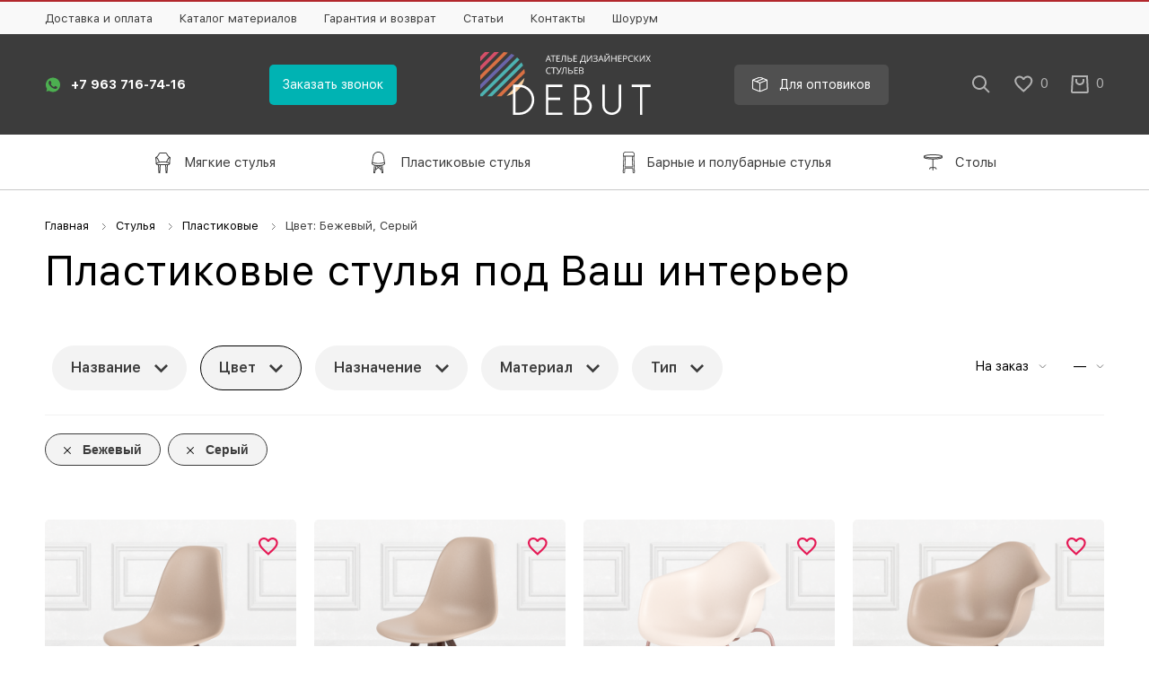

--- FILE ---
content_type: text/html; charset=UTF-8
request_url: https://shop.debut-mebel.ru/stulya/plastikovye/filtered/cvet_bezhevyy_seryy/?sort=o.inStock&direction=asc
body_size: 17998
content:
<!DOCTYPE html>
<html lang="ru">
 <head>
 <meta charset="UTF-8">
 <title>Заказать пластиковые стулья на кухню на металлокаркасе от производителя «Debut»</title>
 <meta http-equiv="X-UA-Compatible" content="IE=edge">
 <meta name="viewport" content="width=device-width, initial-scale=1, maximum-scale=1">
 <meta name="format-detection" content="telephone=no">
 <link rel="shortcut icon" type="image/x-icon" href="/assets/images/favicon.ico" />
 <link rel="preconnect" href="//fonts.gstatic.com/">
 <link rel="stylesheet" href="/assets/build/common.c3ca5701.css">
 <link rel="stylesheet" href="/assets/build/pages.71fa0662.css">
 <meta name="description" content="Компания «Дебют» предлагает купить кухонные стулья из пластика на металлическом каркасе собственного производства. Работаем с собственными проектами и эскизами заказчиков. Быстрые сроки производства. Доставка.">
 <meta name="robots" content="noindex"/>
 <link rel="canonical" href="https://shop.debut-mebel.ru/stulya/plastikovye/">
 <meta name="facebook-domain-verification" content="mg8a6o0370x3f0z2uo7x532rnfrd3i" />
<!-- Facebook Pixel Code -->
<script>
!function(f,b,e,v,n,t,s)
{if(f.fbq)return;n=f.fbq=function(){n.callMethod?
n.callMethod.apply(n,arguments):n.queue.push(arguments)};
if(!f._fbq)f._fbq=n;n.push=n;n.loaded=!0;n.version='2.0';
n.queue=[];t=b.createElement(e);t.async=!0;
t.src=v;s=b.getElementsByTagName(e)[0];
s.parentNode.insertBefore(t,s)}(window, document,'script',
'https://connect.facebook.net/en_US/fbevents.js');
fbq('init', '540402123829021');
fbq('track', 'PageView');
</script>
<noscript><img height="1" width="1" style="display:none"
src="https://www.facebook.com/tr?id=540402123829021&ev=PageView&noscript=1"
/></noscript>
<!-- End Facebook Pixel Code -->
<script>window.dataLayer = window.dataLayer || [];</script>
<!-- Global site tag (gtag.js) - Google Analytics -->
<script async src="https://www.googletagmanager.com/gtag/js?id=UA-119968248-19"></script>
<script>
 window.dataLayer = window.dataLayer || [];
 function gtag(){dataLayer.push(arguments);}
 gtag('js', new Date());
 gtag('config', 'UA-119968248-19');
</script>
<!--
<script type="text/javascript">
var __cs = __cs || [];
__cs.push(["setCsAccount", "Ok5K9HsXOxYtHCUMVnm7GTbEkz875uRG"]);
</script>
<script type="text/javascript" async src="https://app.comagic.ru/static/cs.min.js"></script>
-->
<meta name="cmsmagazine" content="e737092a037384a2cefd73063c7e9e79" />
<meta name="google-site-verification" content="2fllLHnnZqP_t9QFbkPb9IYBmkusRz3FhwnwsbTF_0c" />
<!-- Alfa-Track Tag Manager Container -->
<script>(function(w,d,s,l,i){w[l]=w[l]||[];w[l].push({'gtm.start':
 new Date().getTime(),event:'gtm.js'});var f=d.getElementsByTagName(s)[0],
 j=d.createElement(s),dl=l!='dataLayer'?'&l='+l:'';j.async=true;j.src=
 'https://www.googletagmanager.com/gtm.js?id='+i+dl;f.parentNode.insertBefore(j,f);
})(window,document,'script','dataLayer','GTM-PGGXGGG');</script>
<!-- End Alfa-Track Tag Manager Container -->
<meta name="yandex-verification" content="7dea2bc46dbd042e" />
<!-- Facebook Pixel Code -->
<script>
 !function(f,b,e,v,n,t,s)
 {if(f.fbq)return;n=f.fbq=function(){n.callMethod?
 n.callMethod.apply(n,arguments):n.queue.push(arguments)};
 if(!f._fbq)f._fbq=n;n.push=n;n.loaded=!0;n.version='2.0';
 n.queue=[];t=b.createElement(e);t.async=!0;
 t.src=v;s=b.getElementsByTagName(e)[0];
 s.parentNode.insertBefore(t,s)}(window, document,'script',
 'https://connect.facebook.net/en_US/fbevents.js');
 fbq('init', '2889182624698186');
 fbq('track', 'PageView');
</script>
<noscript><img height="1" width="1" style="display:none"
 src="https://www.facebook.com/tr?id=2889182624698186&ev=PageView&noscript=1"
/></noscript>
<!-- End Facebook Pixel Code -->
<!--VK pixel -->
<script type="text/javascript">!function(){var t=document.createElement("script");t.type="text/javascript",t.async=!0,t.src='https://vk.com/js/api/openapi.js?169',t.onload=function(){VK.Retargeting.Init("VK-RTRG-1235873-eq2Dr"),VK.Retargeting.Hit()},document.head.appendChild(t)}();</script>
<noscript><img src="https://vk.com/rtrg?p=VK-RTRG-1235873-eq2Dr" style="position:fixed; left:-999px;" alt=""/></noscript>
<!--End VK pixel -->
<!-- calltouch
<script type="text/javascript">
(function(w,d,n,c){w.CalltouchDataObject=n;w[n]=function(){w[n]["callbacks"].push(arguments)};if(!w[n]["callbacks"]){w[n]["callbacks"]=[]}w[n]["loaded"]=false;if(typeof c!=="object"){c=[c]}w[n]["counters"]=c;for(var i=0;i<c.length;i+=1){p(c[i])}function p(cId){var a=d.getElementsByTagName("script")[0],s=d.createElement("script"),i=function(){a.parentNode.insertBefore(s,a)},m=typeof Array.prototype.find === 'function',n=m?"init-min.js":"init.js";s.type="text/javascript";s.async=true;s.src="https://mod.calltouch.ru/"+n+"?id="+cId;if(w.opera=="[object Opera]"){d.addEventListener("DOMContentLoaded",i,false)}else{i()}}})(window,document,"ct","smrdy6fc");
</script>
calltouch -->
 <script type="application/ld+json">
 {"@context":"http:\/\/schema.org","@type":"Organization","address":{"@type":"PostalAddress","addressCountry":"\u0420\u043e\u0441\u0441\u0438\u044f","addressLocality":"\u0433. \u042d\u043b\u0435\u043a\u0442\u0440\u043e\u0441\u0442\u0430\u043b\u044c","addressRegion":"\u041c\u043e\u0441\u043a\u0432\u0430 \u0438 \u041c\u043e\u0441\u043a\u043e\u0432\u0441\u043a\u0430\u044f \u043e\u0431\u043b\u0430\u0441\u0442\u044c","postalCode":"144000","streetAddress":"\u043f\u0440-\u0442 \u041b\u0435\u043d\u0438\u043d\u0430, 4"},"areaServed":"\u041c\u043e\u0441\u043a\u0432\u0430 \u0438 \u041c\u043e\u0441\u043a\u043e\u0432\u0441\u043a\u0430\u044f \u043e\u0431\u043b\u0430\u0441\u0442\u044c","email":"shop@debut-mebel.ru","image":"https:\/\/shop.debut-mebel.ru\/\/files\/images\/banners\/shourum-banner-na-sayt.png","location":{"@type":"Place","address":{"@type":"PostalAddress","addressCountry":"\u0420\u043e\u0441\u0441\u0438\u044f","addressLocality":"\u0433. \u042d\u043b\u0435\u043a\u0442\u0440\u043e\u0441\u0442\u0430\u043b\u044c","addressRegion":"\u041c\u043e\u0441\u043a\u0432\u0430 \u0438 \u041c\u043e\u0441\u043a\u043e\u0432\u0441\u043a\u0430\u044f \u043e\u0431\u043b\u0430\u0441\u0442\u044c","postalCode":"144000","streetAddress":"\u043f\u0440-\u0442 \u041b\u0435\u043d\u0438\u043d\u0430, 4"}},"logo":"https:\/\/shop.debut-mebel.ru\/assets\/images\/logo.svg","name":"\u0410\u041e \u00ab\u0414\u0435\u0431\u044e\u0442\u00bb","sameAs":["https:\/\/shop.debut-mebel.ru\/kontakty\/"],"telephone":"+7 495 662-12-62","url":"https:\/\/shop.debut-mebel.ru\/"}
 </script>
 <script type="application/ld+json">
 {"@context":"http:\/\/schema.org","@type":"LocalBusiness","address":{"@type":"PostalAddress","addressCountry":"\u0420\u043e\u0441\u0441\u0438\u044f","addressLocality":"\u041c\u043e\u0441\u043a\u0432\u0430","addressRegion":"\u041c\u043e\u0441\u043a\u043e\u0432\u0441\u043a\u0430\u044f \u043e\u0431\u043b\u0430\u0441\u0442\u044c","postalCode":"115419","streetAddress":"\u0443\u043b. \u0428\u0430\u0431\u043e\u043b\u043e\u0432\u043a\u0430, \u0434. 34, \u0441\u0442\u0440. 3"},"areaServed":"\u041c\u043e\u0441\u043a\u0432\u0430 \u0438 \u041c\u043e\u0441\u043a\u043e\u0432\u0441\u043a\u0430\u044f \u043e\u0431\u043b\u0430\u0441\u0442\u044c","email":"shop@debut-mebel.ru","image":"https:\/\/shop.debut-mebel.ru\/\/files\/images\/banners\/shourum-banner-na-sayt.png","logo":"https:\/\/shop.debut-mebel.ru\/assets\/images\/logo.svg","name":"\u0410\u041e \u00ab\u0414\u0435\u0431\u044e\u0442\u00bb","openingHours":["Mo-Su 10:00-19:00"],"telephone":"+7 495 662-12-62","url":"https:\/\/shop.debut-mebel.ru\/"}
 </script>
 </head>
 <body class="inner-page catalog-page" >
 <!-- Alfa-Track Tag Manager Container (noscript) -->
<noscript><iframe src="https://www.googletagmanager.com/ns.html?id=GTM-PGGXGGG" height="0" width="0" style="display:none;visibility:hidden"></iframe></noscript>
<!-- End Alfa-Track Tag Manager Container (noscript) -->
 <div class="browser-banner">
 <div class="browser-banner__container">
 <div class="browser-banner__content">
 <div class="browser-banner__text">
 <p class="-title">Уважаемый посетитель нашего сайта!</p>
 <p>Вы используете устаревший браузер Internet Explorer — он не поддерживает современные технологии и поэтому наш сайт может работать некорректно.<br> Мы рекомендуем вам установить любой современный браузер, например <a href="https://www.google.com/intl/ru_ru/chrome/" target="_blank" rel="noreferrer noopener">Google Chrome</a> или <a href="https://browser.yandex.ru/" target="_blank" rel="noreferrer noopener">Яндекс Браузер</a>. Это бесплатно и займет несколько минут.
</p>
 </div>
 <div class="browser-banner__btns">
 <a class="browser-banner__btn -google"
 href="https://www.google.com/intl/ru_ru/chrome/"
 target="_blank" rel="noreferrer noopener">
 Скачать Google Chrome
 </a>
 <a class="browser-banner__btn -yandex"
 href="https://browser.yandex.ru/"
 target="_blank" rel="noreferrer noopener">
 Скачать Яндекс.Браузер
 </a>
 </div>
 </div>
 </div>
 </div>
 <div class="l-wrapper">
 <header class="l-header header">
 <div class="header-top">
 <div class="header-top__container">
 <div class="header-top__menu">
 <nav class="menu-top js-menu-top-smart js-menu-active-class">
 <ul class="menu-top__root is-root">
 <li>
 <a href="/pokupatelyam/dostavka-i-oplata/">Доставка и оплата</a>
 </li>
 <li>
 <a href="/katalog-materialov/">Каталог материалов</a>
 </li>
 <li>
 <a href="/garantiya-i-vozvrat/">Гарантия и возврат</a>
 </li>
 <li>
 <a href="/stati/">Статьи</a>
 </li>
 <li>
 <a href="/kontakty/">Контакты</a>
 </li>
 <li>
 <a href="/shourum-kompanii-debut/">Шоурум</a>
 </li>
 </ul>
 </nav>
 </div>
 </div>
 </div>
 <div class="header-middle">
 <div class="header-middle__container">
 <div class="header__phones header-phones js-phone-container">
 <div class="header-phones__main">
 <a href="https://api.whatsapp.com/send?phone=79637160766" target="_blank" class="header-phones__item -whatsapp" rel="noreferrer noopener"></a>
 <a href="tel:+79637167416" class="header-phones__item" rel="noreferrer noopener">+7 963 716-74-16</a>
 <span class="header-phones__toggle js-phone-toggle"></span>
 </div>
 <a href="/konfigurator/" class="header-middle__configurator-btn">
 Конфигуратор
 </a>
 </div>
 <button class="header-middle__call js-ajax" data-class="-callback" data-href="/order/callback/form">Заказать звонок</button>
 <a class="header__logo" href="/">
 <picture>
 <source media="(max-width: 980px)" srcset="/assets/images/logo-mobile.svg">
 <img src="/assets/images/logo.svg" alt="Дебют" title="Дебют">
 </picture>
 </a>
 <a class="header__link" target="_blank" href="https://debut-mebel.ru/" rel="nofollow noreferrer noopener">Для оптовиков</a>
 <div class="header__widgets">
 <div class="header__widgets-item header-search js-header-search">
 <button class="header-search__btn js-ajax" data-class="-search" data-href="/search/form">
 <svg width="20" height="20" viewBox="0 0 20 20" fill="none" xmlns="http://www.w3.org/2000/svg">
 <path fill-rule="evenodd" clip-rule="evenodd" d="M8 16C3.58172 16 0 12.4183 0 8C0 3.58172 3.58172 0 8 0C12.4183 0 16 3.58172 16 8C16 9.84871 15.3729 11.551 14.3199 12.9056L19.7071 18.2929L18.2929 19.7071L12.9056 14.3199C11.551 15.3729 9.84871 16 8 16ZM14 8C14 11.3137 11.3137 14 8 14C4.68629 14 2 11.3137 2 8C2 4.68629 4.68629 2 8 2C11.3137 2 14 4.68629 14 8Z" fill="#3C3C3B"/>
 </svg>
 </button>
 </div>
 <div class="header__widgets-item header-compare-widget js-compare-widget">
 <span class="header-compare-widget__icon">
 <svg width="25" height="25" viewBox="0 0 25 25" fill="none" xmlns="http://www.w3.org/2000/svg">
 <path d="M16.75 3.52588C15.01 3.52588 13.34 4.33588 12.25 5.61588C11.16 4.33588 9.49 3.52588 7.75 3.52588C4.67 3.52588 2.25 5.94588 2.25 9.02588C2.25 12.8059 5.65 15.8859 10.8 20.5659L12.25 21.8759L13.7 20.5559C18.85 15.8859 22.25 12.8059 22.25 9.02588C22.25 5.94588 19.83 3.52588 16.75 3.52588ZM12.35 19.0759L12.25 19.1759L12.15 19.0759C7.39 14.7659 4.25 11.9159 4.25 9.02588C4.25 7.02588 5.75 5.52588 7.75 5.52588C9.29 5.52588 10.79 6.51588 11.32 7.88588H13.19C13.71 6.51588 15.21 5.52588 16.75 5.52588C18.75 5.52588 20.25 7.02588 20.25 9.02588C20.25 11.9159 17.11 14.7659 12.35 19.0759Z" fill="black"/>
 </svg>
 </span>
 <a class="header-compare-widget__count" href="/compare/">
 <span>0</span>
 </a>
</div>
<div class="js-cart-widget header__widgets-item header-cart-widget">
 <span class="header-cart-widget__icon">
 <svg width="20" height="20" viewBox="0 0 20 20" fill="none" xmlns="http://www.w3.org/2000/svg">
 <path d="M6.9429 4H4.9429V6.5C4.9429 8.9007 7.26614 11 9.9429 11C12.6197 11 14.9429 8.9007 14.9429 6.5V4H12.9429V6.5C12.9429 7.74837 11.5578 9 9.9429 9C8.32804 9 6.9429 7.74837 6.9429 6.5V4Z" fill="#3C3C3B"/>
 <path fill-rule="evenodd" clip-rule="evenodd" d="M18.8889 0L19.8827 17.8891C19.944 18.9919 19.0996 19.9357 17.9967 19.9969C17.969 19.9982 17.9552 19.9988 17.9413 19.9992C17.9274 19.9996 17.9136 19.9997 17.8858 20H2C0.89543 20 0 19.1046 0 18C0.000513413 17.9445 0.000513413 17.9445 0.00307929 17.8891L0.996916 0H18.8889ZM2.88889 2L2 18H17.8858L16.9969 2H2.88889Z" fill="#3C3C3B"/>
 </svg>
 </span>
 <a class="header-cart-widget__counter" href="/cart/">
 <span>0</span>
 </a>
 <div class="header-cart-widget__dropdown">
 <div class="cart-widget">
 <div class="cart-widget__list js-cart-widget-list">
 </div>
 <div class="cart-widget__total">
 Итого <span> По запросу
</span> </div>
 <div class="cart-widget__btns">
 <a class="cart-widget__btn-cart" href="/cart/">Перейти в корзину</a>
 </div>
 </div>
 </div>
</div>
 </div>
 </div>
 </div>
 <div class="header-bottom">
 <div class="header-bottom__container">
 <div class="header-bottom__phone">
 <a href="https://api.whatsapp.com/send?phone=79637160766" class="header-bottom__phone-item -whatsapp" rel="noreferrer noopener" target="_blank">79637160766</a>
 </div>
 <div class="header__main-menu">
 <nav class="main-menu js-menu-smart js-menu-mobile js-menu-active-class">
 <button data-menu-mobile--switcher-btn><span>menu</span></button>
 <ul class="main-menu__root is-root">
 <li class="-has-dropdown with-icon">
 <div class="main-menu__icon">
 <svg width="24" height="24" viewBox="0 0 24 24" fill="none" xmlns="http://www.w3.org/2000/svg">
<g clip-path="url(#clip0_107_1250)">
<path fill-rule="evenodd" clip-rule="evenodd" d="M20.69 6.14329C20.6555 6.11481 20.6174 6.08616 20.5774 6.05765L20.5835 6.02197C20.5602 6.01799 20.5361 6.01451 20.5111 6.01156C20.4586 5.97591 20.4045 5.94077 20.3521 5.90681L20.3021 5.87451C20.0635 5.72043 19.7687 5.52996 19.4331 5.25426C18.7219 4.67008 17.8081 3.6854 17.0297 1.89892L17.0112 1.85646L16.9852 1.81812C16.8823 1.66638 16.7015 1.47056 16.4609 1.30923C16.2174 1.14589 15.8851 1 15.4893 1H9.50974C9.11393 1 8.78166 1.14589 8.5381 1.30923C8.29753 1.47056 8.11669 1.66638 8.01385 1.81812L7.98787 1.85646L7.96936 1.89892C7.19096 3.6854 6.27712 4.67008 5.56597 5.25426C5.23036 5.52996 4.93548 5.72042 4.69695 5.8745L4.64696 5.90681C4.59449 5.94077 4.5404 5.9759 4.48795 6.01156C4.46293 6.01451 4.43877 6.018 4.41553 6.02197L4.42163 6.05765C4.38165 6.08616 4.34356 6.11481 4.30898 6.14329C4.2345 6.20464 4.05432 6.35794 4.01251 6.60471C3.97728 6.81265 4.02412 6.99673 4.05872 7.13265L4.06596 7.16124L4.06854 7.17151C4.10815 7.32928 4.16408 7.55205 4.22277 7.92916C4.34402 8.70835 4.47887 10.1599 4.47886 13.0073L4.47886 13.0268L4.48038 13.0463C4.52145 13.5711 4.70562 14.0627 5.12486 14.4226C5.53387 14.7738 6.09913 14.9409 6.78338 14.9702C6.8561 14.9733 6.93711 14.9761 7.02554 14.9787L7.50049 23.5277C7.51521 23.7927 7.73435 24 7.99972 24H8.99972C9.26509 24 9.48423 23.7927 9.49895 23.5277L9.97277 14.9989C10.8461 14.9963 11.7444 14.9895 12.4995 14.982C13.2547 14.9895 14.1532 14.9963 15.0267 14.9989L15.5005 23.5277C15.5152 23.7927 15.7344 24 15.9997 24H16.9997C17.2651 24 17.4842 23.7927 17.4989 23.5277L17.9739 14.9786C18.0622 14.9761 18.143 14.9733 18.2156 14.9702C18.8999 14.9409 19.4652 14.7738 19.8742 14.4226C20.2934 14.0627 20.4776 13.5711 20.5186 13.0463L20.5202 13.0268V13.0073C20.5202 10.1599 20.655 8.70835 20.7763 7.92916C20.8349 7.55205 20.8909 7.32928 20.9305 7.17151L20.9331 7.16124L20.9403 7.13265C20.9749 6.99673 21.0217 6.81265 20.9865 6.60471C20.9447 6.35794 20.7645 6.20464 20.69 6.14329ZM9.09508 2.13975C8.98664 2.21248 8.90661 2.29569 8.86375 2.34942C8.02367 4.25633 7.02076 5.35335 6.20072 6.02698C6.07241 6.13238 5.94904 6.227 5.8327 6.31203C6.22695 6.53319 6.62046 6.89128 6.93471 7.44513C7.55485 8.53808 8.49503 10.3761 8.91639 11.2153C9.92256 11.0627 11.1798 10.9813 12.7489 10.9967C14.106 10.9833 15.2111 11.0425 16.111 11.1589C16.5449 10.2963 17.4577 8.51423 18.0643 7.44513C18.3786 6.89128 18.7721 6.53319 19.1663 6.31203C19.05 6.227 18.9266 6.13238 18.7983 6.02698C17.9783 5.35335 16.9754 4.25633 16.1353 2.34942C16.0924 2.29569 16.0124 2.21248 15.9039 2.13975C15.7756 2.05366 15.6345 2 15.4893 2H9.50974C9.36456 2 9.22345 2.05366 9.09508 2.13975ZM17.1421 11.3354C17.8172 11.484 18.3359 11.6756 18.7343 11.898C19.0732 12.0872 19.3305 12.3018 19.5214 12.5339C19.5354 9.96614 19.6633 8.57786 19.7881 7.77539C19.8381 7.4543 19.8873 7.22902 19.9268 7.0647C19.6183 7.1655 19.236 7.4065 18.9341 7.93862C18.3978 8.8837 17.6085 10.4143 17.1421 11.3354ZM18.9927 13.8072C18.9809 13.6595 18.9516 13.5205 18.8881 13.3865C18.8014 13.2036 18.6291 12.9846 18.2468 12.7711C17.4897 12.3484 15.9763 11.9844 12.9915 11.9951L12.9914 11.9999C12.9097 11.9986 12.8289 11.9976 12.7491 11.9967C12.6696 11.9975 12.5891 11.9986 12.5076 11.9999L12.5075 11.9951C9.51641 11.9843 7.86792 12.3464 6.979 12.7833C6.52017 13.0088 6.28385 13.2445 6.15919 13.4406C6.07899 13.5667 6.03558 13.6913 6.01502 13.8111C6.20084 13.8939 6.46122 13.9555 6.8261 13.9711C7.68155 14.0077 9.74914 14.0038 11.5056 13.9906L11.5059 13.9707C11.7894 13.9743 12.1273 13.9782 12.4995 13.9819C12.8717 13.9782 13.2096 13.9743 13.4932 13.9707L13.4934 13.9906C15.2499 14.0038 17.3175 14.0077 18.1729 13.9711C18.5435 13.9552 18.8063 13.892 18.9927 13.8072ZM16.9714 14.9953C16.679 14.9978 16.361 14.9993 16.0283 14.9998L16.4727 23H16.5267L16.9714 14.9953ZM8.47271 23L8.02801 14.9953C8.32046 14.9978 8.63849 14.9993 8.97118 14.9998L8.52673 23H8.47271ZM6.06496 7.93862C6.61662 8.91088 7.4361 10.5029 7.89638 11.4133C7.34989 11.5465 6.90288 11.7065 6.53788 11.8859C6.06828 12.1167 5.72248 12.3855 5.47826 12.6805C5.4684 10.0187 5.33811 8.593 5.21087 7.77539C5.16091 7.4543 5.11169 7.22902 5.0722 7.0647C5.38068 7.1655 5.76304 7.4065 6.06496 7.93862Z" fill="#3C3C3C"/>
</g>
<defs>
<clipPath id="clip0_107_1250">
<rect width="24" height="24" fill="white"/>
</clipPath>
</defs>
</svg>
 </div>
 <a href="/stulya/myagkie/">Мягкие стулья</a>
 <div>
 <ul>
 <li>
 <a href="/stulya/myagkie/myagkie-stulya-dlya-gostinoy/">Для гостиной</a>
 </li>
 <li>
 <a href="/stulya/myagkie/myagkie-stulya-dlya-stolovoy/">Для столовой</a>
 </li>
 <li>
 <a href="/stulya/myagkie/myagkie-stulya-dlya-kuhni/">Для кухни</a>
 </li>
 <li>
 <a href="/stulya/myagkie/myagkie-stulya-dlya-spalni/">Для спальни</a>
 </li>
 <li>
 <a href="/stulya/myagkie/myagkie-stulya-dlya-kabineta/">Для кабинета</a>
 </li>
 <li>
 <a href="/stulya/myagkie/myagkie-stulya-dlya-dachi/">Для дачи</a>
 </li>
 <li>
 <a href="/stulya/myagkie/banketki/">Банкетки</a>
 </li>
 </ul>
 </div>
 </li>
 <li class="with-icon">
 <div class="main-menu__icon">
 <svg width="24" height="24" viewBox="0 0 24 24" fill="none" xmlns="http://www.w3.org/2000/svg">
<g clip-path="url(#clip0_107_1252)">
<path d="M18.8911 12.5568L17.7249 5.13946C17.257 2.16132 14.7291 0 11.7141 0H11.29C8.27582 0 5.74789 2.16132 5.27927 5.13946L4.11348 12.5545C3.86076 13.1715 4.03985 13.8933 4.5541 14.317C5.11169 14.7753 5.84875 15.1499 6.7461 15.431C6.64524 16.644 6.19772 20.8439 5.9078 23.4926C5.89361 23.6219 5.93541 23.7515 6.02246 23.8481C6.10798 23.9444 6.23261 24 6.36262 24H7.47817C7.69676 24 7.88543 23.8443 7.92723 23.6299L8.49748 20.6783L11.5021 18.1292L14.5063 20.6786L15.0762 23.6299C15.118 23.8447 15.3066 24.0004 15.5252 24.0004H16.6408C16.7712 24.0004 16.8954 23.9448 16.9817 23.8478C17.068 23.7519 17.1098 23.6227 17.0956 23.493C16.7497 20.3293 16.3516 16.565 16.2573 15.4318C17.1558 15.1503 17.8929 14.7757 18.4493 14.3166C18.9635 13.8936 19.143 13.1735 18.8911 12.5568ZM15.3657 15.668C15.4236 16.6068 15.6483 18.6673 16.1311 23.085H15.903L14.5017 15.8299C14.8004 15.7838 15.0896 15.7294 15.3657 15.668ZM13.6607 16.2973L14.2298 19.2436L12.2092 17.5291L13.6607 16.2973ZM10.7953 17.5291L8.77474 19.2436L9.34383 16.2977L10.7953 17.5291ZM8.50323 15.8299L7.10121 23.0854H6.87303C7.35622 18.6673 7.58056 16.6068 7.63847 15.668C7.91458 15.7294 8.20411 15.7835 8.50323 15.8299ZM17.7414 11.7753C17.5715 11.7753 17.4051 11.8094 17.2463 11.8773C16.51 12.1898 15.4155 12.4199 13.9936 12.5607C12.7983 12.6788 11.7744 12.691 11.565 12.6922C11.5608 12.6918 11.5561 12.6918 11.5519 12.6918H11.5485H11.5466C11.5435 12.6918 11.5366 12.6918 11.5259 12.6918C11.3686 12.6918 7.65458 12.6826 5.75709 11.8769C5.5991 11.8094 5.43266 11.7753 5.26316 11.7753C5.22865 11.7753 5.19452 11.7768 5.16039 11.7795L6.18199 5.28173C6.5812 2.7515 8.7291 0.914611 11.29 0.914611H11.7141C14.2754 0.914611 16.4237 2.7515 16.8218 5.28212L17.8434 11.7795C17.8096 11.7768 17.7755 11.7753 17.7414 11.7753ZM11.4377 13.606C11.4407 13.606 11.4434 13.6064 11.4465 13.6064C11.4656 13.6072 11.5036 13.6072 11.5515 13.6072C11.7506 13.6072 12.8078 13.6007 14.0864 13.4733C15.5954 13.323 16.7788 13.0688 17.6041 12.7183C17.6467 12.7006 17.6923 12.691 17.7387 12.691C17.8675 12.691 17.9803 12.7616 18.0332 12.8755C18.1513 13.1309 18.0838 13.4335 17.8687 13.611C17.1849 14.174 15.4481 15.1196 11.5025 15.1277C7.55832 15.1196 5.82075 14.1736 5.13585 13.6106C4.9303 13.4408 4.85859 13.1493 4.96098 12.8997C4.9675 12.887 4.97325 12.874 4.97862 12.8605C5.03461 12.7555 5.1439 12.6903 5.26547 12.6903C5.31148 12.6903 5.35712 12.6995 5.40122 12.7183C7.32324 13.5343 10.7543 13.601 11.4377 13.606ZM11.4384 16.0427C11.443 16.0431 11.4476 16.0431 11.4522 16.0431H11.4818H11.5028H11.5232H11.5527C11.5573 16.0431 11.5619 16.0431 11.5665 16.0427C11.912 16.0412 12.2503 16.0327 12.5778 16.0174L11.5028 16.9293L10.4283 16.0174C10.7551 16.0323 11.0933 16.0412 11.4384 16.0427Z" fill="#3C3C3C"/>
</g>
<defs>
<clipPath id="clip0_107_1252">
<rect width="24" height="24" fill="white"/>
</clipPath>
</defs>
</svg>
 </div>
 <a href="/stulya/plastikovye/">Пластиковые стулья</a>
 </li>
 <li class="with-icon">
 <div class="main-menu__icon">
 <svg width="15" height="24" viewBox="0 0 15 24" fill="none" xmlns="http://www.w3.org/2000/svg">
<path d="M13.4332 5.43045H13.7084C13.935 5.43045 14.1191 5.24633 14.1191 5.01973V3.29186C14.1191 1.47496 12.6442 0 10.8293 0H4.17275C2.3599 0 0.884936 1.47496 0.884936 3.28983V5.0177C0.884936 5.24431 1.06905 5.42843 1.29566 5.42843H1.57285L0.765563 22.695C0.733191 23.3809 1.26531 23.9656 1.93299 23.998C1.93906 23.998 2.00583 24.002 2.0119 24.002C2.67957 24.002 3.22586 23.48 3.25621 22.8144L3.43223 19.0491H11.5718L11.7479 22.8144C11.7802 23.4901 12.3346 24.002 13.0508 24.002C13.7367 23.9696 14.2689 23.3849 14.2385 22.699L13.4332 5.43045ZM4.17477 0.82347H10.8313C12.191 0.82347 13.2977 1.9302 13.2977 3.28983V4.60698H1.70638V3.28983C1.70638 1.9302 2.81311 0.82347 4.17477 0.82347ZM3.24609 5.43045L2.7079 16.9449C2.70183 17.0582 2.74432 17.1674 2.81918 17.2484C2.89606 17.3293 3.00532 17.3778 3.1166 17.3778H11.8854C11.9987 17.3778 12.106 17.3313 12.1829 17.2504C12.2618 17.1694 12.3022 17.0582 12.2962 16.9469L11.758 5.43247H12.6077L13.4171 22.7355C13.4272 22.9722 13.239 23.1664 12.9881 23.1806C12.7635 23.1786 12.5794 23.0005 12.5693 22.7759L12.3751 18.6181C12.365 18.3976 12.1849 18.2256 11.9643 18.2256H3.03972C2.81918 18.2256 2.63911 18.3976 2.62899 18.6181L2.43476 22.7759C2.42464 23.0106 2.23243 23.1806 1.99166 23.1806C1.75696 23.1684 1.57689 22.9702 1.58701 22.7355L2.39632 5.43045H3.24609ZM3.54958 16.5524L4.06956 5.43045H10.9365L11.4565 16.5524H3.54958Z" fill="#3C3C3C"/>
</svg>
 </div>
 <a href="/stulya/barnye/">Барные и полубарные стулья</a>
 </li>
 <li class="-has-dropdown with-icon">
 <div class="main-menu__icon">
 <svg width="24" height="24" viewBox="0 0 24 24" fill="none" xmlns="http://www.w3.org/2000/svg">
<path fill-rule="evenodd" clip-rule="evenodd" d="M4.35183 3.49482C6.1955 3.18744 8.72248 3 11.5 3C14.2775 3 16.8045 3.18744 18.6482 3.49482C19.5658 3.64781 20.3389 3.83444 20.8944 4.05339C21.1697 4.16193 21.4215 4.28979 21.6131 4.44592C21.6569 4.48157 21.7014 4.52201 21.7439 4.56725C21.897 4.65379 22 4.81519 22 5V6.5C22 6.82759 21.7999 7.06684 21.6131 7.219C21.4215 7.37512 21.1697 7.50299 20.8944 7.61152C20.3389 7.83047 19.5658 8.01711 18.6482 8.1701C16.8758 8.46559 14.4719 8.65025 11.821 8.66408V17.157H13.1231C14.3759 17.157 15.4524 18.1023 15.4524 19.322C15.4524 19.5981 15.2225 19.822 14.9389 19.822C14.6552 19.822 14.4253 19.5981 14.4253 19.322C14.4253 18.7102 13.8676 18.157 13.1231 18.157H11.821V20.5C11.821 20.7761 11.591 21 11.3074 21C11.0238 21 10.7939 20.7761 10.7939 20.5V18.157H9.4917C8.74722 18.157 8.18952 18.7102 8.18952 19.322C8.18952 19.5981 7.9596 19.822 7.67598 19.822C7.39236 19.822 7.16245 19.5981 7.16245 19.322C7.16245 18.1023 8.2389 17.157 9.4917 17.157H10.7939V8.66085C8.2957 8.63201 6.03799 8.45121 4.35183 8.1701C3.43415 8.01711 2.6611 7.83047 2.10562 7.61152C1.83026 7.50299 1.5785 7.37512 1.38687 7.219C1.20011 7.06684 1 6.82759 1 6.5V5C1 4.81519 1.10298 4.65381 1.25611 4.56726C1.2986 4.52202 1.3431 4.48158 1.38687 4.44592C1.5785 4.28979 1.83026 4.16193 2.10562 4.05339C2.6611 3.83444 3.43415 3.64781 4.35183 3.49482ZM2.11265 5.16492C2.19439 5.11198 2.31718 5.04884 2.49103 4.98032C2.94623 4.80089 3.63566 4.62877 4.52518 4.48047C6.2959 4.18526 8.76214 4 11.5 4C14.2379 4 16.7041 4.18526 18.4748 4.48047C19.3643 4.62877 20.0538 4.80089 20.509 4.98032C20.6828 5.04884 20.8056 5.11198 20.8873 5.16491C20.8056 5.21785 20.6828 5.28099 20.509 5.34952C20.0538 5.52894 19.3643 5.70107 18.4748 5.84936C16.7041 6.14457 14.2379 6.32983 11.5 6.32983C8.76214 6.32983 6.2959 6.14457 4.52518 5.84936C3.63566 5.70107 2.94623 5.52894 2.49103 5.34952C2.31718 5.28099 2.19439 5.21785 2.11265 5.16492ZM20.9729 6.24467C20.947 6.25544 20.9208 6.26603 20.8944 6.27644C20.3389 6.49539 19.5658 6.68203 18.6482 6.83502C16.8045 7.14239 14.2775 7.32983 11.5 7.32983C8.72248 7.32983 6.1955 7.14239 4.35183 6.83502C3.43415 6.68203 2.6611 6.49539 2.10562 6.27644C2.07921 6.26603 2.05302 6.25544 2.02707 6.24467V6.43589C2.03224 6.44058 2.03849 6.44597 2.04599 6.45208C2.12042 6.51272 2.26104 6.59395 2.49103 6.6846C2.94623 6.86403 3.63566 7.03615 4.52518 7.18445C6.2959 7.47966 8.76214 7.66492 11.5 7.66492C14.2379 7.66492 16.7041 7.47966 18.4748 7.18445C19.3643 7.03615 20.0538 6.86403 20.509 6.6846C20.739 6.59395 20.8796 6.51272 20.954 6.45208C20.9615 6.44597 20.9678 6.44058 20.9729 6.43589V6.24467Z" fill="#3C3C3C"/>
</svg>
 </div>
 <a href="/stoly/">Столы</a>
 <div>
 <ul>
 <li>
 <a href="/stoly/kruglye/">Круглые</a>
 </li>
 <li>
 <a href="/stoly/kvadratnye/">Квадратные</a>
 </li>
 <li>
 <a href="/stoly/pryamougolye/">Прямоугольные</a>
 </li>
 </ul>
 </div>
 </li>
 </ul>
 </nav>
 </div>
 </div>
 </div>
 </header>
 <main class="l-main">
 <div class="l-container ">
<ol class="breadcrumbs" itemscope itemtype="https://schema.org/BreadcrumbList">
 <li itemprop="itemListElement" itemscope itemtype="https://schema.org/ListItem">
 <meta itemprop="position" content="1">
 <a href="https://shop.debut-mebel.ru/"itemprop="item" ><span itemprop="name">Главная</span>
 </a>
 </li>
 <li itemprop="itemListElement" itemscope itemtype="https://schema.org/ListItem">
 <meta itemprop="position" content="2">
 <a href="https://shop.debut-mebel.ru/stulya/"itemprop="item" ><span itemprop="name">Стулья</span>
 </a>
 </li>
 <li itemprop="itemListElement" itemscope itemtype="https://schema.org/ListItem">
 <meta itemprop="position" content="3">
 <a href="https://shop.debut-mebel.ru/stulya/plastikovye/"itemprop="item" ><span itemprop="name">Пластиковые</span>
 </a>
 </li>
 <li itemprop="itemListElement" itemscope itemtype="https://schema.org/ListItem">
 <meta itemprop="position" content="4">
 <span 
 itemprop="name">Цвет: Бежевый, Серый
 </span>
 </li>
</ol>
 <h1>Пластиковые стулья под Ваш интерьер</h1>
 <div class="catalog ">
 <div class="catalog__head">
<!-- горизонтальный фильтр product-filter-horigontal -->
<div class="products-filter-horigontal">
 <div class="products-filter-horigontal__container">
 <form name="filter" method="get" action="/stulya/plastikovye/filtered/cvet_bezhevyy_seryy/" class="js-filter-smart-horizontal">
 <!-- end .products-filter-horigontal is-open is-active-->
 <div id="filter"></div>
 <div class="products-filter-horigontal__block js-filter-dropdown">
 <div class="products-filter-horigontal__block-name">Название</div>
 <div class="products-filter-horigontal__block-dropdown">
 <div class="filter-smart-prop js-filter-smart-prop"
 data-slug="kollekciya"
 data-expanded="true"
 data-multiple="true"
 data-placeholder="Название">
 <ul class="filter-smart-prop__values">
 <li class="js-filter-smart-value"
 data-slug="evans"
 data-checked="false"
 data-label="Эванс">
 <a href="/stulya/plastikovye/filtered/cvet_bezhevyy_seryy/kollekciya_evans/?sort=o.inStock&amp;direction=asc">Эванс</a>
 </li>
 <li class="js-filter-smart-value"
 data-slug="morrison"
 data-checked="false"
 data-label="Моррисон">
 <a href="/stulya/plastikovye/filtered/cvet_bezhevyy_seryy/kollekciya_morrison/?sort=o.inStock&amp;direction=asc">Моррисон</a>
 </li>
 <li class="js-filter-smart-value"
 data-slug="elmers"
 data-checked="false"
 data-label="Элмерс">
 <a href="/stulya/plastikovye/filtered/cvet_bezhevyy_seryy/kollekciya_elmers/?sort=o.inStock&amp;direction=asc">Элмерс</a>
 </li>
 </ul>
 </div>
 </div>
 </div>
 <div class="products-filter-horigontal__block js-filter-dropdown">
 <div class="products-filter-horigontal__block-name">Цвет</div>
 <div class="products-filter-horigontal__block-dropdown">
 <div class="filter-smart-prop js-filter-smart-prop"
 data-slug="cvet"
 data-expanded="true"
 data-multiple="true"
 data-placeholder="Цвет">
 <ul class="filter-smart-prop__values">
 <li class="js-filter-smart-value"
 data-slug="krasnyy"
 data-checked="false"
 data-label="Красный">
 <img src="/assets/images/pixel.png"
 data-src="/files/images/ecommerce/properties/choices/color-9-1.jpg"
 alt="Красный"
 title="Красный">
 <a href="/stulya/plastikovye/filtered/cvet_bezhevyy_krasnyy_seryy/?sort=o.inStock&amp;direction=asc">Красный</a>
 </li>
 <li class="js-filter-smart-value"
 data-slug="zelenyy"
 data-checked="false"
 data-label="Зеленый">
 <img src="/assets/images/pixel.png"
 data-src="/files/images/ecommerce/properties/choices/color-24.jpg"
 alt="Зеленый"
 title="Зеленый">
 <a href="/stulya/plastikovye/filtered/cvet_bezhevyy_seryy_zelenyy/?sort=o.inStock&amp;direction=asc">Зеленый</a>
 </li>
 <li class="js-filter-smart-value"
 data-slug="bezhevyy"
 data-checked="true"
 data-label="Бежевый">
 <img src="/assets/images/pixel.png"
 data-src="/files/images/ecommerce/properties/choices/image-2022-05-25-16-02-11.png"
 alt="Бежевый"
 title="Бежевый">
 <a href="/stulya/plastikovye/filtered/cvet_seryy/?sort=o.inStock&amp;direction=asc">Бежевый</a>
 </li>
 <li class="js-filter-smart-value"
 data-slug="siniy"
 data-checked="false"
 data-label="Синий">
 <img src="/assets/images/pixel.png"
 data-src="/files/images/ecommerce/properties/choices/color-3.jpg"
 alt="Синий"
 title="Синий">
 <a href="/stulya/plastikovye/filtered/cvet_bezhevyy_seryy_siniy/?sort=o.inStock&amp;direction=asc">Синий</a>
 </li>
 <li class="js-filter-smart-value"
 data-slug="oranzhevyy"
 data-checked="false"
 data-label="Оранжевый">
 <img src="/assets/images/pixel.png"
 data-src="/files/images/ecommerce/properties/choices/color-20.jpg"
 alt="Оранжевый"
 title="Оранжевый">
 <a href="/stulya/plastikovye/filtered/cvet_bezhevyy_oranzhevyy_seryy/?sort=o.inStock&amp;direction=asc">Оранжевый</a>
 </li>
 <li class="js-filter-smart-value"
 data-slug="zheltyy"
 data-checked="false"
 data-label="Желтый">
 <img src="/assets/images/pixel.png"
 data-src="/files/images/ecommerce/properties/choices/color-4-1.jpg"
 alt="Желтый"
 title="Желтый">
 <a href="/stulya/plastikovye/filtered/cvet_bezhevyy_seryy_zheltyy/?sort=o.inStock&amp;direction=asc">Желтый</a>
 </li>
 <li class="js-filter-smart-value"
 data-slug="seryy"
 data-checked="true"
 data-label="Серый">
 <img src="/assets/images/pixel.png"
 data-src="/files/images/ecommerce/properties/choices/color-27.jpg"
 alt="Серый"
 title="Серый">
 <a href="/stulya/plastikovye/filtered/cvet_bezhevyy/?sort=o.inStock&amp;direction=asc">Серый</a>
 </li>
 <li class="js-filter-smart-value"
 data-slug="rozovyy"
 data-checked="false"
 data-label="Розовый">
 <img src="/assets/images/pixel.png"
 data-src="/files/images/ecommerce/properties/choices/color-7.jpg"
 alt="Розовый"
 title="Розовый">
 <a href="/stulya/plastikovye/filtered/cvet_bezhevyy_rozovyy_seryy/?sort=o.inStock&amp;direction=asc">Розовый</a>
 </li>
 <li class="js-filter-smart-value"
 data-slug="goluboy"
 data-checked="false"
 data-label="Голубой">
 <img src="/assets/images/pixel.png"
 data-src="/files/images/ecommerce/properties/choices/color-10.jpg"
 alt="Голубой"
 title="Голубой">
 <a href="/stulya/plastikovye/filtered/cvet_bezhevyy_goluboy_seryy/?sort=o.inStock&amp;direction=asc">Голубой</a>
 </li>
 </ul>
 </div>
 </div>
 </div>
 <div class="products-filter-horigontal__block js-filter-dropdown">
 <div class="products-filter-horigontal__block-name">Назначение</div>
 <div class="products-filter-horigontal__block-dropdown">
 <div class="filter-smart-prop js-filter-smart-prop"
 data-slug="naznachenie"
 data-expanded="true"
 data-multiple="true"
 data-placeholder="Назначение">
 <ul class="filter-smart-prop__values">
 <li class="js-filter-smart-value"
 data-slug="dlya-stolovoy"
 data-checked="false"
 data-label="Для столовой">
 <a href="/stulya/plastikovye/filtered/cvet_bezhevyy_seryy/naznachenie_dlya-stolovoy/?sort=o.inStock&amp;direction=asc">Для столовой</a>
 </li>
 <li class="js-filter-smart-value"
 data-slug="dlya-malenkoy-kuhni"
 data-checked="false"
 data-label="Для маленькой кухни">
 <a href="/stulya/plastikovye/filtered/cvet_bezhevyy_seryy/naznachenie_dlya-malenkoy-kuhni/?sort=o.inStock&amp;direction=asc">Для маленькой кухни</a>
 </li>
 <li class="js-filter-smart-value"
 data-slug="dlya-spalni"
 data-checked="false"
 data-label="Для спальни">
 <a href="/stulya/plastikovye/filtered/cvet_bezhevyy_seryy/naznachenie_dlya-spalni/?sort=o.inStock&amp;direction=asc">Для спальни</a>
 </li>
 <li class="js-filter-smart-value"
 data-slug="dlya-dachi"
 data-checked="false"
 data-label="Для дачи">
 <a href="/stulya/plastikovye/filtered/cvet_bezhevyy_seryy/naznachenie_dlya-dachi/?sort=o.inStock&amp;direction=asc">Для дачи</a>
 </li>
 </ul>
 </div>
 </div>
 </div>
 <div class="products-filter-horigontal__block js-filter-dropdown">
 <div class="products-filter-horigontal__block-name">Материал</div>
 <div class="products-filter-horigontal__block-dropdown">
 <div class="filter-smart-prop js-filter-smart-prop"
 data-slug="material"
 data-expanded="true"
 data-multiple="true"
 data-placeholder="Материал">
 <ul class="filter-smart-prop__values">
 <li class="js-filter-smart-value"
 data-slug="plastik"
 data-checked="false"
 data-label="Пластик">
 <a href="/stulya/plastikovye/filtered/cvet_bezhevyy_seryy/material_plastik/?sort=o.inStock&amp;direction=asc">Пластик</a>
 </li>
 </ul>
 </div>
 </div>
 </div>
 <div class="products-filter-horigontal__block js-filter-dropdown">
 <div class="products-filter-horigontal__block-name">Тип</div>
 <div class="products-filter-horigontal__block-dropdown">
 <div class="filter-smart-prop js-filter-smart-prop"
 data-slug="tip"
 data-expanded="true"
 data-multiple="true"
 data-placeholder="Тип">
 <ul class="filter-smart-prop__values">
 <li class="js-filter-smart-value"
 data-slug="stulya-bez-podlokotnikov"
 data-checked="false"
 data-label="Без подлокотников">
 <a href="/stulya/plastikovye/filtered/cvet_bezhevyy_seryy/tip_stulya-bez-podlokotnikov/?sort=o.inStock&amp;direction=asc">Без подлокотников</a>
 </li>
 <li class="js-filter-smart-value"
 data-slug="stulya-s-podlokotnikami"
 data-checked="false"
 data-label="С подлокотниками">
 <a href="/stulya/plastikovye/filtered/cvet_bezhevyy_seryy/tip_stulya-s-podlokotnikami/?sort=o.inStock&amp;direction=asc">С подлокотниками</a>
 </li>
 </ul>
 </div>
 </div>
 </div>
 </form>
 </div>
</div><!-- end .products-filter-horigontal -->
<div class="product-sorting">
 <!-- добавляем product-sorting__container -->
 <div class="product-sorting__container">
 <div class="product-sorting__options">
 <span class="product-sorting__options-current"> На заказ
 </span>
 <div class="product-sorting__options-dropdown">
 <!-- заголовок сортировки product-sorting__options-title, показывается при наведении -->
 <span class="product-sorting__options-title">Показать</span>
 <a href="/stulya/plastikovye/filtered/cvet_bezhevyy_seryy/"> Все
 </a>
 <a href="/stulya/plastikovye/filtered/cvet_bezhevyy_seryy/?sort=o.inStock&amp;direction=desc"> В наличии
 </a>
 <span> На заказ
 </span>
 </div>
 </div>
 <div class="product-sorting__options">
 <span class="product-sorting__options-current"> &mdash;
 </span>
 <div class="product-sorting__options-dropdown">
 <span class="product-sorting__options-title">Выводить сначала</span>
 <a href="/stulya/plastikovye/filtered/cvet_bezhevyy_seryy/"> Самые популярные
 </a>
 <a href="/stulya/plastikovye/filtered/cvet_bezhevyy_seryy/?sort=discount_price&amp;direction=asc"> Самые дешевые
 </a>
 <a href="/stulya/plastikovye/filtered/cvet_bezhevyy_seryy/?sort=discount_price&amp;direction=desc"> Самые дорогие
 </a>
 </div>
 </div>
 </div>
</div>
 </div>
 <div class="catalog__container">
 <div class="catalog__list">
 <div class="products-list has-sidebar" data-count="60" data-total-count="10" data-page-parameter-name="page">
 <div class="product-item js-product-list-item js-animated-fadeInUp products-list__item">
 <div class="product-item__img">
 <a href="https://shop.debut-mebel.ru/stulya/plastikovyy-stul-evans-sp12-bezhevyy/" class="preview-gallery js-preview-gallery">
 <div class="preview-gallery__slider" preview-gallery-slider>
 <div class="preview-gallery__item">
 <img class="js-img-lazy"
 src="/assets/images/pixel.png"
 data-src="https://shop.debut-mebel.ru/cache/product/list/sp-12-svet-korich-8017-1.png"
 alt="Пластиковый стул Эванс СП12"
 title="Пластиковый стул Эванс СП12">
 </div>
 <div class="preview-gallery__item">
 <img class="js-img-lazy"
 src="/assets/images/pixel.png"
 data-src="https://shop.debut-mebel.ru/cache/product/list/sp-12-svet-korich-8017-2.png"
 alt="Пластиковый стул Эванс СП12"
 title="Пластиковый стул Эванс СП12">
 </div>
 <div class="preview-gallery__item">
 <img class="js-img-lazy"
 src="/assets/images/pixel.png"
 data-src="https://shop.debut-mebel.ru/cache/product/list/sp-12-svet-korich-8017-3.png"
 alt="Пластиковый стул Эванс СП12"
 title="Пластиковый стул Эванс СП12">
 </div>
 <div class="preview-gallery__item">
 <img class="js-img-lazy"
 src="/assets/images/pixel.png"
 data-src="https://shop.debut-mebel.ru/cache/product/list/sp-12-svet-korich-8017-4.png"
 alt="Пластиковый стул Эванс СП12"
 title="Пластиковый стул Эванс СП12">
 </div>
 </div>
 </a>
 </div>
 <form name="darvin_ecommerce_comparable_1678_add" method="post" action="/compare/products/1678/add?place=product_list" class="js-ajax js-compare-update js-add-to-fav-form" data-goal-name="Add to Compare" data-goal-category="Ecommerce">
 <div id="darvin_ecommerce_comparable_1678_add"><input type="hidden" id="darvin_ecommerce_comparable_1678_add_productId" name="darvin_ecommerce_comparable_1678_add[productId]" value="1678" /></div>
 <button class="product-item__btn -add-to-fav -hidden">В избранное</button>
 <button class="product-item__btn-favorite -add-to-fav js-add-to-fav" area-label="Избранное" type="submit"></button>
</form>
 <div class="product-item__info">
 <a class="product-item__title" href="https://shop.debut-mebel.ru/stulya/plastikovyy-stul-evans-sp12-bezhevyy/">
 Пластиковый стул Эванс СП12 бежевый </a>
 <div class="product-item__price">
 <span class="product-item__price-curr"> 4 995&nbsp;₽
</span>
 </div>
 <div class="product-item__tools">
 <div class="product-item__colors">
 <div class="product-item__color" style="background-color: красный"></div>
 <div class="product-item__color" style="background-color: розовый"></div>
 <div class="product-item__color" style="background-color: лайм"></div>
 <div class="product-item__color" style="background-color: бежевый"></div>
 </div>
 <a href="https://shop.debut-mebel.ru/stulya/plastikovyy-stul-evans-sp12-bezhevyy/" class="product-item__btn-buy">Заказать</a>
 </div>
 </div>
</div>
 <div class="product-item js-product-list-item js-animated-fadeInUp products-list__item">
 <div class="product-item__img">
 <a href="https://shop.debut-mebel.ru/stulya/plastikovyy-stul-evans-sp18-bezhevyy/" class="preview-gallery js-preview-gallery">
 <div class="preview-gallery__slider" preview-gallery-slider>
 <div class="preview-gallery__item">
 <img class="js-img-lazy"
 src="/assets/images/pixel.png"
 data-src="https://shop.debut-mebel.ru/cache/product/list/sp-18-svet-korich-8017-1.png"
 alt="Пластиковый стул Эванс СП18"
 title="Пластиковый стул Эванс СП18">
 </div>
 </div>
 </a>
 </div>
 <form name="darvin_ecommerce_comparable_1687_add" method="post" action="/compare/products/1687/add?place=product_list" class="js-ajax js-compare-update js-add-to-fav-form" data-goal-name="Add to Compare" data-goal-category="Ecommerce">
 <div id="darvin_ecommerce_comparable_1687_add"><input type="hidden" id="darvin_ecommerce_comparable_1687_add_productId" name="darvin_ecommerce_comparable_1687_add[productId]" value="1687" /></div>
 <button class="product-item__btn -add-to-fav -hidden">В избранное</button>
 <button class="product-item__btn-favorite -add-to-fav js-add-to-fav" area-label="Избранное" type="submit"></button>
</form>
 <div class="product-item__info">
 <a class="product-item__title" href="https://shop.debut-mebel.ru/stulya/plastikovyy-stul-evans-sp18-bezhevyy/">
 Пластиковый стул Эванс СП18 бежевый </a>
 <div class="product-item__price">
 <span class="product-item__price-curr"> 5 220&nbsp;₽
</span>
 </div>
 <div class="product-item__tools">
 <div class="product-item__colors">
 <div class="product-item__color" style="background-color: лайм"></div>
 <div class="product-item__color" style="background-color: желтый"></div>
 <div class="product-item__color" style="background-color: красный"></div>
 <div class="product-item__color" style="background-color: бежевый"></div>
 <div class="product-item__color" style="background-color: розовый"></div>
 </div>
 <a href="https://shop.debut-mebel.ru/stulya/plastikovyy-stul-evans-sp18-bezhevyy/" class="product-item__btn-buy">Заказать</a>
 </div>
 </div>
</div>
 <div class="product-item js-product-list-item js-animated-fadeInUp products-list__item">
 <div class="product-item__img">
 <a href="https://shop.debut-mebel.ru/stulya/plastikovyy-stul-elmers-sp9-bezhevyy/" class="preview-gallery js-preview-gallery">
 <div class="preview-gallery__slider" preview-gallery-slider>
 <div class="preview-gallery__item">
 <img class="js-img-lazy"
 src="/assets/images/pixel.png"
 data-src="https://shop.debut-mebel.ru/cache/product/list/sp-9-bezh-pyl-roza-1.png"
 alt="Пластиковый стул Элмерс СП9"
 title="Пластиковый стул Элмерс СП9">
 </div>
 </div>
 </a>
 </div>
 <form name="darvin_ecommerce_comparable_1842_add" method="post" action="/compare/products/1842/add?place=product_list" class="js-ajax js-compare-update js-add-to-fav-form" data-goal-name="Add to Compare" data-goal-category="Ecommerce">
 <div id="darvin_ecommerce_comparable_1842_add"><input type="hidden" id="darvin_ecommerce_comparable_1842_add_productId" name="darvin_ecommerce_comparable_1842_add[productId]" value="1842" /></div>
 <button class="product-item__btn -add-to-fav -hidden">В избранное</button>
 <button class="product-item__btn-favorite -add-to-fav js-add-to-fav" area-label="Избранное" type="submit"></button>
</form>
 <div class="product-item__info">
 <a class="product-item__title" href="https://shop.debut-mebel.ru/stulya/plastikovyy-stul-elmers-sp9-bezhevyy/">
 Пластиковый стул Элмерс СП9 бежевый </a>
 <div class="product-item__price">
 <span class="product-item__price-curr"> 7 290&nbsp;₽
</span>
 </div>
 <div class="product-item__tools">
 <div class="product-item__colors">
 <div class="product-item__color" style="background-color: бежевый"></div>
 <div class="product-item__color" style="background-color: голубой"></div>
 <div class="product-item__color" style="background-color: зеленый"></div>
 <div class="product-item__color" style="background-color: оранжевый"></div>
 <div class="product-item__color" style="background-color: синий"></div>
 </div>
 <a href="https://shop.debut-mebel.ru/stulya/plastikovyy-stul-elmers-sp9-bezhevyy/" class="product-item__btn-buy">Заказать</a>
 </div>
 </div>
</div>
 <div class="product-item js-product-list-item js-animated-fadeInUp products-list__item">
 <div class="product-item__img">
 <a href="https://shop.debut-mebel.ru/stulya/plastikovyy-stul-elmers-sp11-bezhevyy/" class="preview-gallery js-preview-gallery">
 <div class="preview-gallery__slider" preview-gallery-slider>
 <div class="preview-gallery__item">
 <img class="js-img-lazy"
 src="/assets/images/pixel.png"
 data-src="https://shop.debut-mebel.ru/cache/product/list/sp-11-svet-kor-8017-1.png"
 alt="Пластиковый стул Элмерс СП11"
 title="Пластиковый стул Элмерс СП11">
 </div>
 </div>
 </a>
 </div>
 <form name="darvin_ecommerce_comparable_1870_add" method="post" action="/compare/products/1870/add?place=product_list" class="js-ajax js-compare-update js-add-to-fav-form" data-goal-name="Add to Compare" data-goal-category="Ecommerce">
 <div id="darvin_ecommerce_comparable_1870_add"><input type="hidden" id="darvin_ecommerce_comparable_1870_add_productId" name="darvin_ecommerce_comparable_1870_add[productId]" value="1870" /></div>
 <button class="product-item__btn -add-to-fav -hidden">В избранное</button>
 <button class="product-item__btn-favorite -add-to-fav js-add-to-fav" area-label="Избранное" type="submit"></button>
</form>
 <div class="product-item__info">
 <a class="product-item__title" href="https://shop.debut-mebel.ru/stulya/plastikovyy-stul-elmers-sp11-bezhevyy/">
 Пластиковый стул Элмерс СП11 бежевый </a>
 <div class="product-item__price">
 <span class="product-item__price-curr"> 7 965&nbsp;₽
</span>
 </div>
 <div class="product-item__tools">
 <div class="product-item__colors">
 <div class="product-item__color" style="background-color: желтый"></div>
 <div class="product-item__color" style="background-color: зеленый"></div>
 <div class="product-item__color" style="background-color: оранжевый"></div>
 <div class="product-item__color" style="background-color: голубой"></div>
 <div class="product-item__color" style="background-color: бежевый"></div>
 </div>
 <a href="https://shop.debut-mebel.ru/stulya/plastikovyy-stul-elmers-sp11-bezhevyy/" class="product-item__btn-buy">Заказать</a>
 </div>
 </div>
</div>
 <div class="product-item js-product-list-item js-animated-fadeInUp products-list__item">
 <div class="product-item__img">
 <a href="https://shop.debut-mebel.ru/stulya/plastikovyy-stul-elmers-sp15-seryy/" class="preview-gallery js-preview-gallery">
 <div class="preview-gallery__slider" preview-gallery-slider>
 <div class="preview-gallery__item">
 <img class="js-img-lazy"
 src="/assets/images/pixel.png"
 data-src="https://shop.debut-mebel.ru/cache/product/list/sp-15-svet-seryy-9006-1.png"
 alt="Пластиковый стул Элмерс СП15"
 title="Пластиковый стул Элмерс СП15">
 </div>
 </div>
 </a>
 </div>
 <form name="darvin_ecommerce_comparable_1876_add" method="post" action="/compare/products/1876/add?place=product_list" class="js-ajax js-compare-update js-add-to-fav-form" data-goal-name="Add to Compare" data-goal-category="Ecommerce">
 <div id="darvin_ecommerce_comparable_1876_add"><input type="hidden" id="darvin_ecommerce_comparable_1876_add_productId" name="darvin_ecommerce_comparable_1876_add[productId]" value="1876" /></div>
 <button class="product-item__btn -add-to-fav -hidden">В избранное</button>
 <button class="product-item__btn-favorite -add-to-fav js-add-to-fav" area-label="Избранное" type="submit"></button>
</form>
 <div class="product-item__info">
 <a class="product-item__title" href="https://shop.debut-mebel.ru/stulya/plastikovyy-stul-elmers-sp15-seryy/">
 Пластиковый стул Элмерс СП15 серый </a>
 <div class="product-item__price">
 <span class="product-item__price-curr"> 7 895&nbsp;₽
</span>
 </div>
 <div class="product-item__tools">
 <div class="product-item__colors">
 <div class="product-item__color" style="background-color: оранжевый"></div>
 <div class="product-item__color" style="background-color: синий"></div>
 <div class="product-item__color" style="background-color: серый"></div>
 <div class="product-item__color" style="background-color: зеленый"></div>
 <div class="product-item__color" style="background-color: бежевый"></div>
 </div>
 <a href="https://shop.debut-mebel.ru/stulya/plastikovyy-stul-elmers-sp15-seryy/" class="product-item__btn-buy">Заказать</a>
 </div>
 </div>
</div>
 <div class="product-item js-product-list-item js-animated-fadeInUp products-list__item">
 <div class="product-item__img">
 <a href="https://shop.debut-mebel.ru/stulya/plastikovyy-stul-elmers-sp15-bezhevyy/" class="preview-gallery js-preview-gallery">
 <div class="preview-gallery__slider" preview-gallery-slider>
 <div class="preview-gallery__item">
 <img class="js-img-lazy"
 src="/assets/images/pixel.png"
 data-src="https://shop.debut-mebel.ru/cache/product/list/sp-15-svet-kor-8017-1.png"
 alt="Пластиковый стул Элмерс СП15"
 title="Пластиковый стул Элмерс СП15">
 </div>
 </div>
 </a>
 </div>
 <form name="darvin_ecommerce_comparable_1881_add" method="post" action="/compare/products/1881/add?place=product_list" class="js-ajax js-compare-update js-add-to-fav-form" data-goal-name="Add to Compare" data-goal-category="Ecommerce">
 <div id="darvin_ecommerce_comparable_1881_add"><input type="hidden" id="darvin_ecommerce_comparable_1881_add_productId" name="darvin_ecommerce_comparable_1881_add[productId]" value="1881" /></div>
 <button class="product-item__btn -add-to-fav -hidden">В избранное</button>
 <button class="product-item__btn-favorite -add-to-fav js-add-to-fav" area-label="Избранное" type="submit"></button>
</form>
 <div class="product-item__info">
 <a class="product-item__title" href="https://shop.debut-mebel.ru/stulya/plastikovyy-stul-elmers-sp15-bezhevyy/">
 Пластиковый стул Элмерс СП15 бежевый </a>
 <div class="product-item__price">
 <span class="product-item__price-curr"> 7 895&nbsp;₽
</span>
 </div>
 <div class="product-item__tools">
 <div class="product-item__colors">
 <div class="product-item__color" style="background-color: оранжевый"></div>
 <div class="product-item__color" style="background-color: синий"></div>
 <div class="product-item__color" style="background-color: серый"></div>
 <div class="product-item__color" style="background-color: зеленый"></div>
 <div class="product-item__color" style="background-color: бежевый"></div>
 </div>
 <a href="https://shop.debut-mebel.ru/stulya/plastikovyy-stul-elmers-sp15-bezhevyy/" class="product-item__btn-buy">Заказать</a>
 </div>
 </div>
</div>
 <div class="product-item js-product-list-item js-animated-fadeInUp products-list__item">
 <div class="product-item__img">
 <a href="https://shop.debut-mebel.ru/stulya/plastikovyy-stul-evans-sp8-seryy/" class="preview-gallery js-preview-gallery">
 <div class="preview-gallery__slider" preview-gallery-slider>
 <div class="preview-gallery__item">
 <img class="js-img-lazy"
 src="/assets/images/pixel.png"
 data-src="https://shop.debut-mebel.ru/cache/product/list/sp-8-svet-seryy-9006-1.png"
 alt="Пластиковый стул Эванс СП8"
 title="Пластиковый стул Эванс СП8">
 </div>
 </div>
 </a>
 </div>
 <form name="darvin_ecommerce_comparable_1994_add" method="post" action="/compare/products/1994/add?place=product_list" class="js-ajax js-compare-update js-add-to-fav-form" data-goal-name="Add to Compare" data-goal-category="Ecommerce">
 <div id="darvin_ecommerce_comparable_1994_add"><input type="hidden" id="darvin_ecommerce_comparable_1994_add_productId" name="darvin_ecommerce_comparable_1994_add[productId]" value="1994" /></div>
 <button class="product-item__btn -add-to-fav -hidden">В избранное</button>
 <button class="product-item__btn-favorite -add-to-fav js-add-to-fav" area-label="Избранное" type="submit"></button>
</form>
 <div class="product-item__info">
 <a class="product-item__title" href="https://shop.debut-mebel.ru/stulya/plastikovyy-stul-evans-sp8-seryy/">
 Пластиковый стул Эванс СП8 серый </a>
 <div class="product-item__price">
 <span class="product-item__price-curr"> 4 960&nbsp;₽
</span>
 </div>
 <div class="product-item__tools">
 <div class="product-item__colors">
 <div class="product-item__color" style="background-color: желтый"></div>
 <div class="product-item__color" style="background-color: голубой"></div>
 <div class="product-item__color" style="background-color: красный"></div>
 <div class="product-item__color" style="background-color: серый"></div>
 <div class="product-item__color" style="background-color: бежевый"></div>
 </div>
 <a href="https://shop.debut-mebel.ru/stulya/plastikovyy-stul-evans-sp8-seryy/" class="product-item__btn-buy">Заказать</a>
 </div>
 </div>
</div>
 <div class="product-item js-product-list-item js-animated-fadeInUp products-list__item">
 <div class="product-item__img">
 <a href="https://shop.debut-mebel.ru/stulya/plastikovyy-stul-evans-sp8-bezhevyy/" class="preview-gallery js-preview-gallery">
 <div class="preview-gallery__slider" preview-gallery-slider>
 <div class="preview-gallery__item">
 <img class="js-img-lazy"
 src="/assets/images/pixel.png"
 data-src="https://shop.debut-mebel.ru/cache/product/list/sp-8-set-korich-8017-1.png"
 alt="Пластиковый стул Эванс СП8"
 title="Пластиковый стул Эванс СП8">
 </div>
 </div>
 </a>
 </div>
 <form name="darvin_ecommerce_comparable_1996_add" method="post" action="/compare/products/1996/add?place=product_list" class="js-ajax js-compare-update js-add-to-fav-form" data-goal-name="Add to Compare" data-goal-category="Ecommerce">
 <div id="darvin_ecommerce_comparable_1996_add"><input type="hidden" id="darvin_ecommerce_comparable_1996_add_productId" name="darvin_ecommerce_comparable_1996_add[productId]" value="1996" /></div>
 <button class="product-item__btn -add-to-fav -hidden">В избранное</button>
 <button class="product-item__btn-favorite -add-to-fav js-add-to-fav" area-label="Избранное" type="submit"></button>
</form>
 <div class="product-item__info">
 <a class="product-item__title" href="https://shop.debut-mebel.ru/stulya/plastikovyy-stul-evans-sp8-bezhevyy/">
 Пластиковый стул Эванс СП8 бежевый </a>
 <div class="product-item__price">
 <span class="product-item__price-curr"> 4 960&nbsp;₽
</span>
 </div>
 <div class="product-item__tools">
 <div class="product-item__colors">
 <div class="product-item__color" style="background-color: желтый"></div>
 <div class="product-item__color" style="background-color: голубой"></div>
 <div class="product-item__color" style="background-color: красный"></div>
 <div class="product-item__color" style="background-color: серый"></div>
 <div class="product-item__color" style="background-color: бежевый"></div>
 </div>
 <a href="https://shop.debut-mebel.ru/stulya/plastikovyy-stul-evans-sp8-bezhevyy/" class="product-item__btn-buy">Заказать</a>
 </div>
 </div>
</div>
 <div class="product-item js-product-list-item js-animated-fadeInUp products-list__item">
 <div class="product-item__img">
 <a href="https://shop.debut-mebel.ru/stulya/plastikovyy-stul-morrison-sp7-bezhevyy-plastik/" class="preview-gallery js-preview-gallery">
 <div class="preview-gallery__slider" preview-gallery-slider>
 <div class="preview-gallery__item">
 <img class="js-img-lazy"
 src="/assets/images/pixel.png"
 data-src="https://shop.debut-mebel.ru/cache/product/list/sp-7-bezh-8017-1.png"
 alt="Пластиковый стул Моррисон СП7"
 title="Пластиковый стул Моррисон СП7">
 </div>
 <div class="preview-gallery__item">
 <img class="js-img-lazy"
 src="/assets/images/pixel.png"
 data-src="https://shop.debut-mebel.ru/cache/product/list/sp-7-bezh-8017-2.png"
 alt="Пластиковый стул Моррисон СП7"
 title="Пластиковый стул Моррисон СП7">
 </div>
 <div class="preview-gallery__item">
 <img class="js-img-lazy"
 src="/assets/images/pixel.png"
 data-src="https://shop.debut-mebel.ru/cache/product/list/sp-7-bezh-8017-3.png"
 alt="Пластиковый стул Моррисон СП7"
 title="Пластиковый стул Моррисон СП7">
 </div>
 <div class="preview-gallery__item">
 <img class="js-img-lazy"
 src="/assets/images/pixel.png"
 data-src="https://shop.debut-mebel.ru/cache/product/list/sp-7-bezh-8017-4.png"
 alt="Пластиковый стул Моррисон СП7"
 title="Пластиковый стул Моррисон СП7">
 </div>
 </div>
 </a>
 </div>
 <form name="darvin_ecommerce_comparable_2001_add" method="post" action="/compare/products/2001/add?place=product_list" class="js-ajax js-compare-update js-add-to-fav-form" data-goal-name="Add to Compare" data-goal-category="Ecommerce">
 <div id="darvin_ecommerce_comparable_2001_add"><input type="hidden" id="darvin_ecommerce_comparable_2001_add_productId" name="darvin_ecommerce_comparable_2001_add[productId]" value="2001" /></div>
 <button class="product-item__btn -add-to-fav -hidden">В избранное</button>
 <button class="product-item__btn-favorite -add-to-fav js-add-to-fav" area-label="Избранное" type="submit"></button>
</form>
 <div class="product-item__info">
 <a class="product-item__title" href="https://shop.debut-mebel.ru/stulya/plastikovyy-stul-morrison-sp7-bezhevyy-plastik/">
 Пластиковый стул Моррисон СП7 бежевый </a>
 <div class="product-options__item -material js-options-item">
 <div class="product-options__title">
 Пластик:
 </div>
 <div class="product-options__info-popup">
 <div class="product-options__info ">
 <div class="product-options-info__img">
 <img src="/files/images/ecommerce/properties/choices/belyy.png" alt="Пластик:">
 </div>
 <div class="product-options-info">
 <button class="product-options-info__close js-options-item-info-toggle"
 title="Закрыть">Закрыть</button>
 <p class="product-options-info__title"> Пластик:</p>
 <!-- скролит к соответствующему этому материалу заголовку (якорь) -->
 <a href="/katalog-materialov/#property-38"
 class="product-options-info__btn-more"
 target="_blank">
 Подробнее </a>
 </div>
 </div>
 </div>
 </div>
 <div class="product-item__price">
 <span class="product-item__price-curr"> 6 970&nbsp;₽
</span>
 </div>
 <div class="product-item__tools">
 <div class="product-item__colors">
 <div class="product-item__color" style="background-color: бежевый"></div>
 <div class="product-item__color" style="background-color: зеленый"></div>
 <div class="product-item__color" style="background-color: красный"></div>
 </div>
 <a href="https://shop.debut-mebel.ru/stulya/plastikovyy-stul-morrison-sp7-bezhevyy-plastik/" class="product-item__btn-buy">Заказать</a>
 </div>
 </div>
</div>
 <div class="product-item js-product-list-item js-animated-fadeInUp products-list__item">
 <div class="product-item__img">
 <a href="https://shop.debut-mebel.ru/stulya/plastikovyy-stul-morrison-sp13-bezhevyy/" class="preview-gallery js-preview-gallery">
 <div class="preview-gallery__slider" preview-gallery-slider>
 <div class="preview-gallery__item">
 <img class="js-img-lazy"
 src="/assets/images/pixel.png"
 data-src="https://shop.debut-mebel.ru/cache/product/list/sp-13-bezh-8017-1.png"
 alt="Пластиковый стул Моррисон СП13"
 title="Пластиковый стул Моррисон СП13">
 </div>
 <div class="preview-gallery__item">
 <img class="js-img-lazy"
 src="/assets/images/pixel.png"
 data-src="https://shop.debut-mebel.ru/cache/product/list/sp-13-bezh-8017-2.png"
 alt="Пластиковый стул Моррисон СП13"
 title="Пластиковый стул Моррисон СП13">
 </div>
 <div class="preview-gallery__item">
 <img class="js-img-lazy"
 src="/assets/images/pixel.png"
 data-src="https://shop.debut-mebel.ru/cache/product/list/sp-13-bezh-8017-3.png"
 alt="Пластиковый стул Моррисон СП13"
 title="Пластиковый стул Моррисон СП13">
 </div>
 <div class="preview-gallery__item">
 <img class="js-img-lazy"
 src="/assets/images/pixel.png"
 data-src="https://shop.debut-mebel.ru/cache/product/list/sp-13-bezh-8017-4.png"
 alt="Пластиковый стул Моррисон СП13"
 title="Пластиковый стул Моррисон СП13">
 </div>
 </div>
 </a>
 </div>
 <form name="darvin_ecommerce_comparable_2006_add" method="post" action="/compare/products/2006/add?place=product_list" class="js-ajax js-compare-update js-add-to-fav-form" data-goal-name="Add to Compare" data-goal-category="Ecommerce">
 <div id="darvin_ecommerce_comparable_2006_add"><input type="hidden" id="darvin_ecommerce_comparable_2006_add_productId" name="darvin_ecommerce_comparable_2006_add[productId]" value="2006" /></div>
 <button class="product-item__btn -add-to-fav -hidden">В избранное</button>
 <button class="product-item__btn-favorite -add-to-fav js-add-to-fav" area-label="Избранное" type="submit"></button>
</form>
 <div class="product-item__info">
 <a class="product-item__title" href="https://shop.debut-mebel.ru/stulya/plastikovyy-stul-morrison-sp13-bezhevyy/">
 Пластиковый стул Моррисон СП13 бежевый </a>
 <div class="product-item__price">
 <span class="product-item__price-curr"> 7 065&nbsp;₽
</span>
 </div>
 <div class="product-item__tools">
 <div class="product-item__colors">
 <div class="product-item__color" style="background-color: бежевый"></div>
 <div class="product-item__color" style="background-color: зеленый"></div>
 <div class="product-item__color" style="background-color: красный"></div>
 </div>
 <a href="https://shop.debut-mebel.ru/stulya/plastikovyy-stul-morrison-sp13-bezhevyy/" class="product-item__btn-buy">Заказать</a>
 </div>
 </div>
</div>
 </div>
 <div id="showmore-triger"></div>
 </div>
 </div>
 </div>
 </div>
 <div class="form-spoiler js-form-container">
 <div class="form-bottom js-form-bottom">
 <div class="form-bottom__container">
 <div class="form-bottom__form">
<form name="darvin_feedback_order" method="post" action="/order/feedback/submit?sort=o.inStock&amp;direction=asc" class="js-ajax" data-goal-name="Email Feedback" data-goal-category="Email">
<div class="form-feedback">
 <p class="form-heading">Задать вопрос</p>
 <div class="form-feedback__container">
 <div class="form-item -name"><div class="form-item__field"><input type="text" id="darvin_feedback_order_name" name="darvin_feedback_order[name]" placeholder="Имя" class="js-custom-placeholder" autocomplete="off" /></div>
 </div><div class="form-item -phone"><div class="form-item__field"><input type="text" id="darvin_feedback_order_phone" name="darvin_feedback_order[phone]" maxlength="30" placeholder="Телефон" class="js-phone-mask js-custom-placeholder" autocomplete="off" /></div>
 </div><div class="form-item -email"><div class="form-item__field"><input type="email" id="darvin_feedback_order_email" name="darvin_feedback_order[email]" maxlength="50" placeholder="Email" class="js-custom-placeholder" autocomplete="off" /></div>
 </div><div class="form-item -text"><div class="form-item__field"><textarea id="darvin_feedback_order_text" name="darvin_feedback_order[text]" placeholder="Комментарий или сообщение" class="js-custom-placeholder" autocomplete="off"></textarea></div>
 </div><input type="text" id="darvin_feedback_order_title" name="darvin_feedback_order[title]" class="title_field" autocomplete="off" /><input type="hidden" id="darvin_feedback_order__token" name="darvin_feedback_order[_token]" value="7hYZT3sGB3miwuH-1JVtY8j6cfYkiS2Axic-QD1LKVo" />
 </div>
<div class="form-btns-container">
<div class="form-privacy-police">
 Принимаю <a href="/files/uploads/files/privacy-policy.pdf" target="_blank">политику конфиденциальности</a> </div>
 <button class="form-feedback__btn-submit" type="submit">Отправить</button>
</div>
</div>
</form>
 </div>
 </div>
 </div>
 </div>
 </main>
 </div>
 <footer class="l-footer footer">
 <div class="footer__menu">
 <div class="menu-footer js-footer-menu js-menu-active-class">
 <nav class="menu-footer__container">
 
 </nav>
 </div>
 </div>
 <div class="footer__top">
 <div class="footer__top-container">
 <div class="footer__contacts">
 <div class="footer__contacts-item -phone">
 <div class="footer__contacts-content">
 <a href="tel:+79637167416">+7 963 716-74-16</a>
 </div>
 </div>
 <div class="footer__contacts-item -email">
 <div class="footer__contacts-content">
 <a href="mailto:shop@debut-mebel.ru">shop@debut-mebel.ru</a>
 </div>
 </div>
 <div class="footer__contacts-item -worktime">
 <div class="footer__contacts-content">
 <p>Офис — по будням с <span>8:00&nbsp;до 17:00</span><br />
Склад — по будням с <span>8:00 до 16:00</span><br />
Шоурум — вторник - воскресенье с <span>10:00 до 19:00</span></p>
 </div>
 </div>
 <div class="footer__contacts-item -address">
 <div class="footer__contacts-content">
 <p>144006, Моск. обл.,<br>г. Электросталь ул. Красная, д. 11а, а/я 1440</p>
 </div>
 </div>
 </div>
 </div>
 </div>
 <div class="footer__middle">
 <div class="footer__middle-container">
 <div class="footer__middle-item -logo">
 <a class="footer__logo" href="/">
 <img src="/assets/images/logo-footer.svg" alt="Дебют" title="Дебют">
 </a>
 <span class="footer__copyright">© АО «ДЕБЮТ», 2011 — 2026</span>
 </div>
 <div class="footer__middle-item -menu">
 <nav class="menu-footer-bottom js-bottom-menu js-menu-active-class">
 <button class="menu-footer-bottom__btn js-bottom-menu-toggle">Меню</button>
 <ul>
 <li>
 <span class="menu-footer-bottom__title hidden-md">Меню</span>
 <ul>
 <li>
 <a href="/stati/">Статьи</a>
 </li>
 <li>
 <a href="/kontakty/">Контакты</a>
 </li>
 </ul>
 </li>
 <li>
 <span class="menu-footer-bottom__title hidden-md">Покупателям</span>
 <ul>
 <li>
 <a href="/pokupatelyam/dostavka-i-oplata/">Доставка и оплата</a>
 </li>
 <li>
 <a href="/garantiya-i-vozvrat/">Гарантия и возврат</a>
 </li>
 <li>
 <a href="/katalog-materialov/">Каталог материалов</a>
 </li>
 </ul>
 </li>
 <li>
 <span class="menu-footer-bottom__title hidden-md">Каталог</span>
 <ul>
 <li>
 <a href="/stulya/myagkie/">Мягкие стулья</a>
 </li>
 <li>
 <a href="/stulya/barnye/">Барные стулья</a>
 </li>
 <li>
 <a href="/stulya/plastikovye/">Пластиковые стулья</a>
 </li>
 <li>
 <a href="/stoly/">Столы</a>
 </li>
 </ul>
 </li>
 </ul>
 </nav>
 </div>
 </div>
 </div>
 <div class="footer__bottom">
 <div class="footer__bottom-container">
 <a href="/files/uploads/files/privacy-policy.pdf" class="footer__police">Политика конфиденциальности</a>
 </div>
 </div>
 </footer>
 <button class="scroll-top js-scroll-top"></button>
 <a class="whatsapp-fixed-btn" href="https://api.whatsapp.com/send?phone=79637160766"
 target="_blank">
 <img src="/assets/images/whatsapp.svg" alt="whatsapp" title="whatsapp">
 </a>
 <script src="/assets/build/runtime.a2f93201.js"></script>
 <script src="/assets/build/common.606f6522.js"></script>
 <script src="/assets/build/pages.b041559a.js"></script>
 <!-- Yandex.Metrika counter -->
<script type="text/javascript" >
 (function(m,e,t,r,i,k,a){m[i]=m[i]||function(){(m[i].a=m[i].a||[]).push(arguments)};
 m[i].l=1*new Date();k=e.createElement(t),a=e.getElementsByTagName(t)[0],k.async=1,k.src=r,a.parentNode.insertBefore(k,a)})
 (window, document, "script", "https://mc.yandex.ru/metrika/tag.js", "ym");
 ym(68424832, "init", {
 clickmap:true,
 trackLinks:true,
 accurateTrackBounce:true,
 webvisor:true,
 ecommerce:"dataLayer"
 });
</script>
<noscript><div><img src="https://mc.yandex.ru/watch/68424832" style="position:absolute; left:-9999px;" alt="" /></div></noscript>
<!-- /Yandex.Metrika counter -->
 <script>
 if (window.navigator.userAgent.indexOf("MSIE ") > 0 || !!navigator.userAgent.match(/Trident.*rv\:11\./)){
 document.getElementsByTagName('body')[0].classList.add('ie');
 }
 if (window.navigator.userAgent.indexOf("MSIE ") > 0 || !!navigator.userAgent.match(/Trident.*rv\:11\./) || window.navigator.userAgent.indexOf("Edge") > -1) {
 var imgs = document.getElementsByClassName('js-img-lazy');
 for (var i = 0; i < imgs.length; i++) {
 if (imgs[i].getAttribute('data-src') != null) imgs[i].src = imgs[i].getAttribute('data-src');
 }
 imgs = document.getElementsByClassName('product-options__color-preview');
 for (var i = 0; i < imgs.length; i++) {
 if (imgs[i].getAttribute('data-src') != null) imgs[i].src = imgs[i].getAttribute('data-src');
 }
 imgs = document.getElementsByClassName('product-options__color-full');
 for (var i = 0; i < imgs.length; i++) {
 if (imgs[i].getAttribute('data-src') != null) imgs[i].src = imgs[i].getAttribute('data-src');
 }
 var browserMessage = document.getElementsByClassName('browser-banner')[0];
 if (browserMessage !== undefined && browserMessage !== null) {
 browserMessage.style.display = "block";
 }
 }
 </script>
 </body>
</html>

--- FILE ---
content_type: text/css
request_url: https://shop.debut-mebel.ru/assets/build/pages.71fa0662.css
body_size: 40153
content:
.menu-sidebar__root>li{padding:0 30px;margin-bottom:20px}.menu-sidebar__root>li>a,.menu-sidebar__root>li>span{margin-bottom:15px}.menu-sidebar__root>li:last-child,.menu-sidebar__root>li:last-child>a,.menu-sidebar__root>li:last-child>span{margin-bottom:0}.menu-sidebar ul{list-style:none;padding:0;margin:0}.menu-sidebar li{display:block}.menu-sidebar li.is-active>a,.menu-sidebar li.is-active>span,.menu-sidebar li:hover>a,.menu-sidebar li:hover>span{text-decoration:none;color:#e51955}.menu-sidebar li.-has-dropdown{border-bottom:1px solid rgba(0,0,0,.05);padding-bottom:20px}.menu-sidebar a,.menu-sidebar span{display:block;font-size:15px;line-height:18px;color:#000}.menu-sidebar div{padding-left:12px}.menu-sidebar div li{margin-bottom:10px}.menu-sidebar div li:last-child{margin-bottom:0}.menu-sidebar div a,.menu-sidebar div span{color:#787878}.collections-list{overflow:hidden}.collections-list__container{display:flex;flex-wrap:wrap;justify-content:flex-start;margin-left:-30px;margin-right:-30px}.collections-list__container>*{margin-left:30px;margin-right:30px}.collections-list__icon path{fill:#e51955;transition:all .2s ease}.collections-list__item{position:relative;display:flex;flex-direction:column;justify-content:flex-start;align-items:flex-start;transition:all .2s ease;margin-bottom:40px;width:calc(33.33333% - 60px)}@media (max-width:820px){.collections-list__item{align-items:center;width:calc(100% - 60px)}}.collections-list__item-img{display:block;margin-bottom:18px;max-width:200px;min-width:200px;height:200px;position:relative}@media (max-width:568px){.collections-list__item-img{margin:0 auto 18px}}.collections-list__item-img img{width:100%;max-height:100%;object-fit:contain}.collections-list__item-shape{position:absolute;top:50%;left:0;right:0;padding-top:100%;transform:translateY(-50%);display:block;background:#f8f8f8;-webkit-clip-path:path("M85 0.500488C38 0.500977 1 37.5005 1 83.5005C1 130.5 38 168.001 85 168.001C132 168.001 169 130.5 169 84.5005C169 37.5 132 0.5 85 0.500488Z");clip-path:path("M85 0.500488C38 0.500977 1 37.5005 1 83.5005C1 130.5 38 168.001 85 168.001C132 168.001 169 130.5 169 84.5005C169 37.5 132 0.5 85 0.500488Z");transition:-webkit-clip-path 1s;transition:clip-path 1s;transition:clip-path 1s,-webkit-clip-path 1s;z-index:-1;left:50%;width:170px;transform:translate(-50%,-50%)}.collections-list__item-shape img{position:absolute;left:0;top:0;display:block;width:100%;height:100%;object-fit:cover;max-height:100%;filter:grayscale(100%) opacity(50%);transition:filter 1s}.collections-list__item-title{display:block;color:#000;font-size:21px;text-align:left;line-height:21px;transition:all .2s ease}@media (max-width:568px){.collections-list__item-title{text-align:center;font-size:18px}}.collections-list__item:nth-child(2):hover .collections-list__item-shape{-webkit-clip-path:path("M99.3135 1.32905C25.5662 7.30868 8.15847 61.6408 3.44265 82.029C-7.99996 131.5 29.4998 176.224 92.4304 166.757C142.775 159.183 155.458 112 149.953 83.5101C140 31.9994 160.083 -3.59834 99.3135 1.32905Z");clip-path:path("M99.3135 1.32905C25.5662 7.30868 8.15847 61.6408 3.44265 82.029C-7.99996 131.5 29.4998 176.224 92.4304 166.757C142.775 159.183 155.458 112 149.953 83.5101C140 31.9994 160.083 -3.59834 99.3135 1.32905Z")}.collections-list__item:nth-child(3):hover .collections-list__item-shape{-webkit-clip-path:path("M84.9985 2.00077C3.55187 -4.41531 0.99893 43.0004 0.998535 82.0008C0.998535 101.001 12.5984 143.801 84.9985 163.001C157.399 182.201 167.498 115 167.498 82.0008C164.832 49.4992 167.5 8.49994 84.9985 2.00077Z");clip-path:path("M84.9985 2.00077C3.55187 -4.41531 0.99893 43.0004 0.998535 82.0008C0.998535 101.001 12.5984 143.801 84.9985 163.001C157.399 182.201 167.498 115 167.498 82.0008C164.832 49.4992 167.5 8.49994 84.9985 2.00077Z")}.collections-list__item:hover{text-decoration:none}.collections-list__item:hover .collections-list__item-shape{-webkit-clip-path:path("M85.0026 0.999367C-2.53744 4.45441 -2.4988 49.9999 3.50263 83.9993C11.0027 115.999 22.5 179.5 85.0026 165.499C154.977 149.825 169.503 103.333 168.503 83.9993C166.046 36.5 161 -2.0001 85.0026 0.999367Z");clip-path:path("M85.0026 0.999367C-2.53744 4.45441 -2.4988 49.9999 3.50263 83.9993C11.0027 115.999 22.5 179.5 85.0026 165.499C154.977 149.825 169.503 103.333 168.503 83.9993C166.046 36.5 161 -2.0001 85.0026 0.999367Z")}.collections-list__item:hover .collections-list__item-shape img{filter:grayscale(0) opacity(100%)}.collections-list__item:hover .collections-list__item-title{color:#e51955}.product-sorting{position:relative;z-index:20;margin:20px 0 10px;text-align:right;align-self:baseline}@media (max-width:568px){.product-sorting{width:100%}}.product-sorting__title{font-size:12px;line-height:1.3}.product-sorting__container{display:flex;align-items:center;justify-content:space-between;margin:0 -15px;max-width:100vw}@media (min-width:980px){.product-sorting__container{max-width:unset}}.product-sorting__options{display:inline-block;position:relative;margin:0 15px}.product-sorting__options:nth-child(2n) .product-sorting__options-dropdown{right:0;left:auto}.product-sorting__options:hover{z-index:10}.product-sorting__options:hover .product-sorting__options-dropdown{opacity:1;transform:scaleY(1)}.product-sorting__options-current,.product-sorting__options-title{display:inline-block;color:#000;font-size:14px;transition:all .2s ease;line-height:1.3;position:relative;padding-right:20px}.product-sorting__options-current:after,.product-sorting__options-title:after{content:"";position:absolute;top:7px;right:0;display:inline-block;width:9px;height:5px;background:url("data:image/svg+xml;charset=utf-8,%3Csvg width='9' height='5' fill='none' xmlns='http://www.w3.org/2000/svg'%3E%3Cpath d='M8 .5L4.5 4 1 .5' stroke='%23787878'/%3E%3C/svg%3E") 50% no-repeat;background-size:contain}.product-sorting__options-current{cursor:pointer}.product-sorting__options-current:hover{color:#e51955}.product-sorting__options-title{padding-bottom:10px}.product-sorting__options-dropdown{position:absolute;left:0;top:-16px;padding:15px 20px;border:1px solid #3c3c3c;border-radius:4px;color:#000;background:#fff;transition:all .2s ease;text-align:left;min-width:190px;opacity:0;transform:scaleY(0);transform-origin:0 0;transition:transform .15s ease-in,opacity .15s ease-in}.product-sorting__options-dropdown span:not(.product-sorting__options-title){display:block;font-size:12px;line-height:1.2;padding:2px 20px 2px 0;position:relative}.product-sorting__options-dropdown span:not(.product-sorting__options-title):after{content:"";position:absolute;top:7px;right:0;display:inline-block;width:11px;height:7px;background:url("data:image/svg+xml;charset=utf-8,%3Csvg width='11' height='7' fill='none' xmlns='http://www.w3.org/2000/svg'%3E%3Cpath d='M10 1L4.5 6 1 3' stroke='%23E51955'/%3E%3C/svg%3E") 50% no-repeat;background-size:contain}.product-sorting__options-dropdown a{display:block;font-size:12px;line-height:1.2;padding:2px 0;text-decoration:none;color:#3c3c3c}.product-sorting__options-dropdown a:hover{color:#e51955;text-decoration:none}.product-filter-tags{width:100%;padding:10px 0}@media (min-width:980px){.product-filter-tags{padding:20px 0;margin-top:20px;border-top:1px solid #f2f2f2}}.product-filter-tags__container{margin:-4px;display:flex;align-items:center;justify-content:flex-start;flex-wrap:wrap}.product-filter-tags__item{display:inline-block;background:#f3f3f3;color:#3c3c3c;font-size:14px;font-weight:600;border-radius:30px;padding:9px 20px;border:1px solid #3c3c3c;margin:4px;cursor:pointer}.product-filter-tags__item:before{content:"";display:inline-block;width:8px;height:8px;margin-right:9px;vertical-align:middle;background:url("data:image/svg+xml;charset=utf-8,%3Csvg width='8' height='8' fill='none' xmlns='http://www.w3.org/2000/svg'%3E%3Cpath d='M8 .7L7.3 0 4 3.3.7 0 0 .7 3.3 4 0 7.3l.7.7L4 4.7 7.3 8l.7-.7L4.7 4 8 .7z' fill='%23000'/%3E%3C/svg%3E") 50% no-repeat}.product-filter-tags__item:hover{background:rgba(0,0,0,.1)}.products-filter-horigontal{width:100%;position:relative}@media (min-width:980px){.products-filter-horigontal{width:auto;flex:1;margin-right:30px}}.products-filter-horigontal .filter-smart-prop__values{margin:-20px 0}.products-filter-horigontal form{margin:0;display:flex;align-items:center;justify-content:flex-start;overflow:visible}@media (min-width:568px){.products-filter-horigontal form{flex-wrap:wrap}}@media (max-width:568px){.products-filter-horigontal__container{overflow-x:auto;overflow-y:hidden;padding-bottom:10px;scrollbar-color:#fff hsla(0,0%,100%,.4);scrollbar-width:thin}.products-filter-horigontal__container::-webkit-scrollbar{width:4px;height:4px;background-color:hsla(0,0%,100%,.4)}.products-filter-horigontal__container::-webkit-scrollbar-thumb{border-radius:4px;background-color:#fff}.products-filter-horigontal__container::-webkit-scrollbar-track{border-radius:4px;background-color:hsla(0,0%,100%,.4)}}.products-filter-horigontal__block{z-index:50;margin:7.5px}@media (min-width:568px){.products-filter-horigontal__block{position:relative}}.products-filter-horigontal__block:first-of-type{margin-left:0}.products-filter-horigontal__block:last-of-type{margin-right:0}.products-filter-horigontal__block.is-active .products-filter-horigontal__block-name{border-color:#000}.products-filter-horigontal__block.is-open{z-index:60}.products-filter-horigontal__block.is-open .products-filter-horigontal__block-name{border-color:#3c3c3c;background:#3c3c3c;color:#fff}.products-filter-horigontal__block.is-open .products-filter-horigontal__block-name:after{filter:brightness(10);transform:rotate(180deg)}.products-filter-horigontal__block.is-open .products-filter-horigontal__block-dropdown{opacity:1;transform:scaleY(1)}.products-filter-horigontal__block-name{position:relative;display:inline-block;background:#f3f3f3;color:#3c3c3c;font-size:14px;font-weight:600;border-radius:30px;padding:8px 40px 8px 20px;border:1px solid #f3f3f3;cursor:pointer}@media (min-width:980px){.products-filter-horigontal__block-name{font-size:16px;padding:12px 50px 12px 20px}}.products-filter-horigontal__block-name:after{content:"";position:absolute;right:20px;top:17px;display:inline-block;width:10px;height:6px;vertical-align:middle;background:url("data:image/svg+xml;charset=utf-8,%3Csvg width='15' height='10' fill='none' xmlns='http://www.w3.org/2000/svg'%3E%3Cpath d='M13.238 0L7.5 5.725 1.763 0 0 1.762l7.5 7.5 7.5-7.5L13.238 0z' fill='%233C3C3C'/%3E%3C/svg%3E") 50% no-repeat;background-size:contain;transform:rotate(0deg);transition:all .2s ease}@media (min-width:980px){.products-filter-horigontal__block-name:after{width:15px;height:10px;top:20px}}.products-filter-horigontal__block-name:hover{background:rgba(0,0,0,.1)}.products-filter-horigontal__block-dropdown{position:absolute;top:100%;left:0;right:0;width:260px;background-color:#fff;border:1px solid #c9c9c9;padding:20px;margin-top:10px;border-radius:5px;max-height:450px;overflow-y:auto;overflow-x:hidden;opacity:0;transform:scaleY(0);transform-origin:0 0;transition:transform .15s ease-in,opacity .15s ease-in;scrollbar-color:#e51955 hsla(0,0%,100%,.4);scrollbar-width:thin}.products-filter-horigontal__block-dropdown::-webkit-scrollbar{width:4px;height:4px;background-color:hsla(0,0%,100%,.4)}.products-filter-horigontal__block-dropdown::-webkit-scrollbar-thumb{border-radius:4px;background-color:#e51955}.products-filter-horigontal__block-dropdown::-webkit-scrollbar-track{border-radius:4px;background-color:hsla(0,0%,100%,.4)}.filter-smart-prop{--block--border:1px solid #e9e9e9;--block--border-radius:0;--selected--height:38px;--list-border:1px solid #ddd;--list-border-active:1px solid #e51955;--list-border-radius:50%;--list-border-radius--multiple:2px;--list-bg:#fff;--list-bg-active:#000;--value-bg-active:#fff;--link-color:#787878;--link-color-active:$color-primary;position:relative}.filter-smart-prop__selected{width:100%;height:var(--selected--height);border-radius:var(--block--border-radius);border:var(--block--border);cursor:pointer}.filter-smart-prop__selected ul{display:flex;padding:0;margin:0;list-style:none}.filter-smart-prop__selected-list{overflow:hidden}.filter-smart-prop__selected-summary{position:absolute;left:0;top:0;opacity:0;pointer-events:none}.filter-smart-prop__selected.is-summary .filter-smart-prop__selected-list{opacity:0;pointer-events:none}.filter-smart-prop__selected.is-summary .filter-smart-prop__selected-summary{opacity:1;pointer-events:auto}.filter-smart-prop__selected li{margin:0;padding:0 0 0 10px;line-height:calc(var(--selected--height) - 2px);white-space:nowrap;color:#3c3c3b;font-size:14px}.filter-smart-prop__selected li button{position:relative;top:-2px;background:none;border:none;margin-left:-2px;font-size:8px;cursor:pointer;outline:none}.filter-smart-prop__values{padding:0;margin:0;list-style:none}.filter-smart-prop__values.with-img li a{padding-left:30px}.filter-smart-prop__values li{display:flex!important;align-items:center;margin:20px 0}.filter-smart-prop__values li.hidden{display:none!important}.filter-smart-prop__values li:hover a{color:var(--link-color-active)}.filter-smart-prop__values li:hover a:after{border:var(--list-border-active)}.filter-smart-prop__values li img{display:inline-block;width:17px;height:17px;object-fit:cover;margin-right:13px;border:1px solid #b2b2b2}.filter-smart-prop__values li img~a{padding-left:0!important}.filter-smart-prop__values li[data-checked=true] a:after{border:var(--list-border-active);background:url("data:image/svg+xml;charset=utf-8,%3Csvg width='11' height='7' fill='none' xmlns='http://www.w3.org/2000/svg'%3E%3Cpath d='M10 1L4.5 6 1 3' stroke='%23E51955'/%3E%3C/svg%3E") 50% no-repeat}.filter-smart-prop__values a{position:relative;display:flex;align-items:center;width:100%;color:var(--link-color);text-decoration:none;transition:all .2s ease-in;font-size:16px}.filter-smart-prop__values a:after{content:"";display:inline-block;position:relative;vertical-align:middle;margin-left:auto;width:17px;min-width:17px;height:17px;border:var(--list-border);background:var(--list-bg);transition:all .2s ease-in}.filter-smart-prop[data-expanded=false] .filter-smart-prop__values{position:absolute;left:0;top:100%;width:100%;overflow-y:scroll;border-radius:var(--block--border-radius);border:var(--block--border);pointer-events:none;transform:scaleY(0);transform-origin:top center;max-height:200px;background:#fff;transition:all .2s ease-in-out}.filter-smart-prop[data-expanded=false] .filter-smart-prop__selected.is-open+.filter-smart-prop__values{pointer-events:auto;transform:scaleY(1)}.filter-smart-prop[data-multiple=false] .filter-smart-prop__values a:after{border-radius:var(--list-border-radius)}.filter-smart-prop[data-multiple=true] .filter-smart-prop__values a:after{border-radius:var(--list-border-radius--multiple)}.btn,.product-compare__btn-remove,.product-compare__btn-to-cart{position:relative;z-index:5;display:inline-block;vertical-align:top;height:45px;max-width:100%;padding:0 20px;border:none;border-radius:5px;font:inherit;font-size:14px;font-weight:400;line-height:45px;color:#e51955;text-align:center;text-decoration:none;overflow:hidden;cursor:pointer;transition:all .3s ease;background:transparent}.btn:hover,.product-compare__btn-remove:hover,.product-compare__btn-to-cart:hover{text-decoration:none}.btn:disabled,.product-compare__btn-remove:disabled,.product-compare__btn-to-cart:disabled{opacity:.6!important;cursor:auto}.btn:disabled:hover,.product-compare__btn-remove:disabled:hover,.product-compare__btn-to-cart:disabled:hover{box-shadow:none}.-primary.product-compare__btn-remove,.-primary.product-compare__btn-to-cart,.btn--primary,.btn.-primary,.product-compare__btn-to-cart{color:#e51955;border:1px solid #e51955;line-height:43px}.-primary.product-compare__btn-remove:before,.-primary.product-compare__btn-to-cart:before,.btn--primary:before,.btn.-primary:before,.product-compare__btn-to-cart:before{content:"";position:absolute;top:0;left:0;z-index:-1;background:#e51955;height:100%;width:0;transition:width .3s cubic-bezier(.4,0,1,1)}@media (min-width:1024px){.-primary.product-compare__btn-remove:hover,.-primary.product-compare__btn-to-cart:hover,.btn--primary:hover,.btn.-primary:hover,.product-compare__btn-to-cart:hover{color:#fff;border-color:#e51955}.-primary.product-compare__btn-remove:hover:before,.-primary.product-compare__btn-to-cart:hover:before,.btn--primary:hover:before,.btn.-primary:hover:before,.product-compare__btn-to-cart:hover:before{width:100%}.-primary.product-compare__btn-remove:focus,.-primary.product-compare__btn-to-cart:focus,.btn--primary:focus,.btn.-primary:focus,.product-compare__btn-to-cart:focus{background:#e51955;color:#fff;border-color:#e51955}.-primary.product-compare__btn-remove:focus:before,.-primary.product-compare__btn-to-cart:focus:before,.btn--primary:focus:before,.btn.-primary:focus:before,.product-compare__btn-to-cart:focus:before{width:0}}.-secondary.product-compare__btn-remove,.-secondary.product-compare__btn-to-cart,.btn--secondary,.btn.-secondary{color:#000;border:1px solid #000;line-height:43px}.-secondary.product-compare__btn-remove:before,.-secondary.product-compare__btn-to-cart:before,.btn--secondary:before,.btn.-secondary:before{content:"";position:absolute;top:0;left:0;z-index:-1;background:#e51955;height:100%;width:0;transition:width .3s cubic-bezier(.4,0,1,1)}@media (min-width:1024px){.-secondary.product-compare__btn-remove:hover,.-secondary.product-compare__btn-to-cart:hover,.btn--secondary:hover,.btn.-secondary:hover{color:#fff;border-color:#e51955}.-secondary.product-compare__btn-remove:hover:before,.-secondary.product-compare__btn-to-cart:hover:before,.btn--secondary:hover:before,.btn.-secondary:hover:before{width:100%}.-secondary.product-compare__btn-remove:focus,.-secondary.product-compare__btn-to-cart:focus,.btn--secondary:focus,.btn.-secondary:focus{background:#e51955;color:#fff;border-color:#e51955}.-secondary.product-compare__btn-remove:focus:before,.-secondary.product-compare__btn-to-cart:focus:before,.btn--secondary:focus:before,.btn.-secondary:focus:before{width:0}}.-third.product-compare__btn-remove,.-third.product-compare__btn-to-cart,.btn--third,.btn.-third{color:#fff;border:1px solid #e51955;line-height:43px;background:#e51955}.-third.product-compare__btn-remove:before,.-third.product-compare__btn-to-cart:before,.btn--third:before,.btn.-third:before{content:"";position:absolute;top:0;left:0;z-index:-1;background:#3c3c3c;height:100%;width:0;transition:width .3s cubic-bezier(.4,0,1,1)}@media (min-width:1024px){.-third.product-compare__btn-remove:hover,.-third.product-compare__btn-to-cart:hover,.btn--third:hover,.btn.-third:hover{border-color:#3c3c3c}.-third.product-compare__btn-remove:hover:before,.-third.product-compare__btn-to-cart:hover:before,.btn--third:hover:before,.btn.-third:hover:before{width:100%}.-third.product-compare__btn-remove:focus,.-third.product-compare__btn-to-cart:focus,.btn--third:focus,.btn.-third:focus{background:#e51955;color:#fff;border-color:#e51955}.-third.product-compare__btn-remove:focus:before,.-third.product-compare__btn-to-cart:focus:before,.btn--third:focus:before,.btn.-third:focus:before{width:0}}.-bordered.product-compare__btn-remove,.-bordered.product-compare__btn-to-cart,.btn--bordered,.btn.-bordered{background-color:#fff;color:#f54c9b;line-height:43px;border:1px solid #f54c9b}.-bordered.product-compare__btn-remove:hover,.-bordered.product-compare__btn-to-cart:hover,.btn--bordered:hover,.btn.-bordered:hover{color:#fff;box-shadow:inset 0 -45px #f54c9b}.-secondary-bordered.product-compare__btn-remove,.-secondary-bordered.product-compare__btn-to-cart,.btn--secondary-bordered,.btn.-secondary-bordered{background-color:#fff;color:#4d648d;line-height:43px;border:1px solid #4d648d}.-secondary-bordered.product-compare__btn-remove:hover,.-secondary-bordered.product-compare__btn-to-cart:hover,.btn--secondary-bordered:hover,.btn.-secondary-bordered:hover{color:#fff;box-shadow:inset 0 -45px #4d648d}.-third-bordered.product-compare__btn-remove,.-third-bordered.product-compare__btn-to-cart,.btn--third-bordered,.btn.-third-bordered{background-color:#fff;border:1px solid #e51955;color:#e51955;line-height:43px}.-third-bordered.product-compare__btn-remove:before,.-third-bordered.product-compare__btn-to-cart:before,.btn--third-bordered:before,.btn.-third-bordered:before{content:"";position:absolute;top:0;left:0;z-index:-1;background:#e51955;height:100%;width:0;transition:width .3s cubic-bezier(.4,0,1,1)}@media (min-width:1024px){.-third-bordered.product-compare__btn-remove:hover,.-third-bordered.product-compare__btn-to-cart:hover,.btn--third-bordered:hover,.btn.-third-bordered:hover{border-color:#e51955;color:#fff}.-third-bordered.product-compare__btn-remove:hover:before,.-third-bordered.product-compare__btn-to-cart:hover:before,.btn--third-bordered:hover:before,.btn.-third-bordered:hover:before{width:100%}.-third-bordered.product-compare__btn-remove:focus,.-third-bordered.product-compare__btn-to-cart:focus,.btn--third-bordered:focus,.btn.-third-bordered:focus{background:#e51955;color:#fff;border-color:#e51955}.-third-bordered.product-compare__btn-remove:focus:before,.-third-bordered.product-compare__btn-to-cart:focus:before,.btn--third-bordered:focus:before,.btn.-third-bordered:focus:before{width:0}}.-fullwidth.product-compare__btn-remove,.-fullwidth.product-compare__btn-to-cart,.btn--fullwidth,.btn.-fullwidth{width:100%}.-center.product-compare__btn-remove,.-center.product-compare__btn-to-cart,.btn--center,.btn.-center{display:block;margin-left:auto;margin-right:auto}.-loading.product-compare__btn-remove,.-loading.product-compare__btn-to-cart,.btn--loading,.btn.-loading{pointer-events:none;color:transparent;background-image:url(../images/loader.svg);background-position:50%;background-repeat:no-repeat;background-size:26px 26px}.product-compare{position:relative}.product-compare__nav{margin-bottom:40px}@media (min-width:1280px){.product-compare__nav{position:absolute;top:-80px;right:0}}.product-compare__nav a{font-size:14px;line-height:1.3;border-bottom:1px dotted;margin-right:17px}@media (max-width:568px){.product-compare__nav a{display:inline-block}}.product-compare__nav a:last-child{margin-right:0}.product-compare__nav a.is-active,.product-compare__nav a:hover{border-bottom-color:transparent;color:#000;text-decoration:none}.product-compare__wrapper{border-top:1px solid #f5f5f5;position:relative}.product-compare__sidebar{display:none}@media (min-width:820px){.product-compare__sidebar{display:block;position:absolute;left:0;top:0;width:285px;border-left:0;border-bottom:0;padding-top:30px}}.product-compare__content{max-width:100%;overflow:hidden;font-size:0;white-space:nowrap}@media (min-width:820px){.product-compare__content{padding:30px 0 30px 285px}}.product-compare__content .product-compare__row{color:#3c3c3c}.product-compare__content .product-compare__row:nth-last-child(2){border-bottom:none}.product-compare__item{display:inline-block;width:100%;border-left:0;border-bottom:0}.product-compare__head{height:180px;padding:15px 15px 15px 0;white-space:normal;border-bottom:1px solid #000;font-size:18px;line-height:21px;color:#000;display:flex}@media (max-width:820px){.product-compare__head{flex-direction:column;height:250px;font-size:14px;line-height:1.4}}.product-compare__head-title{margin-top:auto;margin-bottom:0}.product-compare__head-img{margin-right:35px}@media (max-width:820px){.product-compare__head-img{margin-right:0;margin-bottom:10px}}.product-compare__head-content a{display:block;color:#000;margin-bottom:15px}@media (max-width:820px){.product-compare__head-content a{margin-bottom:5px}}.product-compare__head-content a:hover{text-decoration:none;color:#e51955}.product-compare__head img{max-width:92px}.product-compare__row{border-bottom:1px solid #f5f5f5;padding:15px 15px 15px 0;font-size:15px;white-space:normal;color:#000}@media (max-width:820px){.product-compare__row{font-size:13px}}.product-compare__row:last-child{border-bottom:none}.product-compare__row img{max-width:100px}.product-compare__btn-to-cart{margin-top:20px}@media (max-width:820px){.product-compare__btn-to-cart{font-size:12px;padding:0 5px;height:35px;line-height:33px}}.product-compare__btn-remove{padding:0;height:auto;line-height:1.5;margin-top:15px}@media (max-width:820px){.product-compare__btn-remove{margin-top:5px}}.product-compare__btn-remove:hover{color:#000}.product-compare .simplebar-track.simplebar-horizontal{left:0;height:11px;margin-bottom:-25px;pointer-events:visible;cursor:pointer}.product-compare .owl-carousel .owl-nav{position:absolute;right:calc(100% + 174px);top:30px}.product-compare .owl-carousel .owl-nav button{border:1px solid #cecece;margin-right:10px}.product-compare .owl-carousel .owl-nav button:last-child{margin-right:0}.product-compare .owl-carousel .owl-nav button:hover:not(.disabled){border-color:#e51955}.product-compare .owl-carousel .owl-dots{margin-top:20px}.btn,.product-choice .product-buy-after__btn,.product-choice .product-buy__btn,.product-choice .product-buy__btn.-add-to-fav,.product-choice .product-images-thumb__btn,.product-choice .product-options__list-item .product-options__content{position:relative;z-index:5;display:inline-block;vertical-align:top;height:45px;max-width:100%;padding:0 20px;border:none;border-radius:5px;font:inherit;font-size:14px;font-weight:400;line-height:45px;color:#e51955;text-align:center;text-decoration:none;overflow:hidden;cursor:pointer;transition:all .3s ease;background:transparent}.btn:hover,.product-choice .product-buy-after__btn:hover,.product-choice .product-buy__btn:hover,.product-choice .product-images-thumb__btn:hover,.product-choice .product-options__list-item .product-options__content:hover{text-decoration:none}.btn:disabled,.product-choice .product-buy-after__btn:disabled,.product-choice .product-buy__btn:disabled,.product-choice .product-images-thumb__btn:disabled,.product-choice .product-options__list-item .product-options__content:disabled{opacity:.6!important;cursor:auto}.btn:disabled:hover,.product-choice .product-buy-after__btn:disabled:hover,.product-choice .product-buy__btn:disabled:hover,.product-choice .product-images-thumb__btn:disabled:hover,.product-choice .product-options__list-item .product-options__content:disabled:hover{box-shadow:none}.btn--primary,.btn.-primary,.product-choice .-primary.product-buy-after__btn,.product-choice .-primary.product-buy__btn,.product-choice .-primary.product-images-thumb__btn,.product-choice .product-buy__btn.-add-to-cart,.product-choice .product-options__list-item .-primary.product-options__content,.product-choice .product-options__list-item .product-options__content{color:#e51955;border:1px solid #e51955;line-height:43px}.btn--primary:before,.btn.-primary:before,.product-choice .-primary.product-buy-after__btn:before,.product-choice .-primary.product-buy__btn:before,.product-choice .-primary.product-images-thumb__btn:before,.product-choice .product-buy__btn.-add-to-cart:before,.product-choice .product-options__list-item .-primary.product-options__content:before,.product-choice .product-options__list-item .product-options__content:before{content:"";position:absolute;top:0;left:0;z-index:-1;background:#e51955;height:100%;width:0;transition:width .3s cubic-bezier(.4,0,1,1)}@media (min-width:1024px){.btn--primary:hover,.btn.-primary:hover,.product-choice .-primary.product-buy-after__btn:hover,.product-choice .-primary.product-buy__btn:hover,.product-choice .-primary.product-images-thumb__btn:hover,.product-choice .product-buy__btn.-add-to-cart:hover,.product-choice .product-options__list-item .-primary.product-options__content:hover,.product-choice .product-options__list-item .product-options__content:hover{color:#fff;border-color:#e51955}.btn--primary:hover:before,.btn.-primary:hover:before,.product-choice .-primary.product-buy-after__btn:hover:before,.product-choice .-primary.product-buy__btn:hover:before,.product-choice .-primary.product-images-thumb__btn:hover:before,.product-choice .product-buy__btn.-add-to-cart:hover:before,.product-choice .product-options__list-item .-primary.product-options__content:hover:before,.product-choice .product-options__list-item .product-options__content:hover:before{width:100%}.btn--primary:focus,.btn.-primary:focus,.product-choice .-primary.product-buy-after__btn:focus,.product-choice .-primary.product-buy__btn:focus,.product-choice .-primary.product-images-thumb__btn:focus,.product-choice .product-buy__btn.-add-to-cart:focus,.product-choice .product-options__list-item .-primary.product-options__content:focus,.product-choice .product-options__list-item .product-options__content:focus{background:#e51955;color:#fff;border-color:#e51955}.btn--primary:focus:before,.btn.-primary:focus:before,.product-choice .-primary.product-buy-after__btn:focus:before,.product-choice .-primary.product-buy__btn:focus:before,.product-choice .-primary.product-images-thumb__btn:focus:before,.product-choice .product-buy__btn.-add-to-cart:focus:before,.product-choice .product-options__list-item .-primary.product-options__content:focus:before,.product-choice .product-options__list-item .product-options__content:focus:before{width:0}}.btn--secondary,.btn.-secondary,.product-choice .-secondary.product-buy-after__btn,.product-choice .-secondary.product-buy__btn,.product-choice .-secondary.product-images-thumb__btn,.product-choice .product-buy-after__btn,.product-choice .product-buy__btn.-add-to-fav,.product-choice .product-buy__btn.-to-cart,.product-choice .product-images-thumb__btn,.product-choice .product-options__list-item .-secondary.product-options__content{color:#000;border:1px solid #000;line-height:43px}.btn--secondary:before,.btn.-secondary:before,.product-choice .-secondary.product-buy-after__btn:before,.product-choice .-secondary.product-buy__btn:before,.product-choice .-secondary.product-images-thumb__btn:before,.product-choice .product-buy-after__btn:before,.product-choice .product-buy__btn.-add-to-fav:before,.product-choice .product-buy__btn.-to-cart:before,.product-choice .product-images-thumb__btn:before,.product-choice .product-options__list-item .-secondary.product-options__content:before{content:"";position:absolute;top:0;left:0;z-index:-1;background:#e51955;height:100%;width:0;transition:width .3s cubic-bezier(.4,0,1,1)}@media (min-width:1024px){.btn--secondary:hover,.btn.-secondary:hover,.product-choice .-secondary.product-buy-after__btn:hover,.product-choice .-secondary.product-buy__btn:hover,.product-choice .-secondary.product-images-thumb__btn:hover,.product-choice .product-buy-after__btn:hover,.product-choice .product-buy__btn.-add-to-fav:hover,.product-choice .product-buy__btn.-to-cart:hover,.product-choice .product-images-thumb__btn:hover,.product-choice .product-options__list-item .-secondary.product-options__content:hover{color:#fff;border-color:#e51955}.btn--secondary:hover:before,.btn.-secondary:hover:before,.product-choice .-secondary.product-buy-after__btn:hover:before,.product-choice .-secondary.product-buy__btn:hover:before,.product-choice .-secondary.product-images-thumb__btn:hover:before,.product-choice .product-buy-after__btn:hover:before,.product-choice .product-buy__btn.-add-to-fav:hover:before,.product-choice .product-buy__btn.-to-cart:hover:before,.product-choice .product-images-thumb__btn:hover:before,.product-choice .product-options__list-item .-secondary.product-options__content:hover:before{width:100%}.btn--secondary:focus,.btn.-secondary:focus,.product-choice .-secondary.product-buy-after__btn:focus,.product-choice .-secondary.product-buy__btn:focus,.product-choice .-secondary.product-images-thumb__btn:focus,.product-choice .product-buy-after__btn:focus,.product-choice .product-buy__btn.-add-to-fav:focus,.product-choice .product-buy__btn.-to-cart:focus,.product-choice .product-images-thumb__btn:focus,.product-choice .product-options__list-item .-secondary.product-options__content:focus{background:#e51955;color:#fff;border-color:#e51955}.btn--secondary:focus:before,.btn.-secondary:focus:before,.product-choice .-secondary.product-buy-after__btn:focus:before,.product-choice .-secondary.product-buy__btn:focus:before,.product-choice .-secondary.product-images-thumb__btn:focus:before,.product-choice .product-buy-after__btn:focus:before,.product-choice .product-buy__btn.-add-to-fav:focus:before,.product-choice .product-buy__btn.-to-cart:focus:before,.product-choice .product-images-thumb__btn:focus:before,.product-choice .product-options__list-item .-secondary.product-options__content:focus:before{width:0}}.btn--third,.btn.-third,.product-choice .-third.product-buy-after__btn,.product-choice .-third.product-buy__btn,.product-choice .-third.product-images-thumb__btn,.product-choice .product-options__list-item .-third.product-options__content{color:#fff;border:1px solid #e51955;line-height:43px;background:#e51955}.btn--third:before,.btn.-third:before,.product-choice .-third.product-buy-after__btn:before,.product-choice .-third.product-buy__btn:before,.product-choice .-third.product-images-thumb__btn:before,.product-choice .product-options__list-item .-third.product-options__content:before{content:"";position:absolute;top:0;left:0;z-index:-1;background:#3c3c3c;height:100%;width:0;transition:width .3s cubic-bezier(.4,0,1,1)}@media (min-width:1024px){.btn--third:hover,.btn.-third:hover,.product-choice .-third.product-buy-after__btn:hover,.product-choice .-third.product-buy__btn:hover,.product-choice .-third.product-images-thumb__btn:hover,.product-choice .product-options__list-item .-third.product-options__content:hover{border-color:#3c3c3c}.btn--third:hover:before,.btn.-third:hover:before,.product-choice .-third.product-buy-after__btn:hover:before,.product-choice .-third.product-buy__btn:hover:before,.product-choice .-third.product-images-thumb__btn:hover:before,.product-choice .product-options__list-item .-third.product-options__content:hover:before{width:100%}.btn--third:focus,.btn.-third:focus,.product-choice .-third.product-buy-after__btn:focus,.product-choice .-third.product-buy__btn:focus,.product-choice .-third.product-images-thumb__btn:focus,.product-choice .product-options__list-item .-third.product-options__content:focus{background:#e51955;color:#fff;border-color:#e51955}.btn--third:focus:before,.btn.-third:focus:before,.product-choice .-third.product-buy-after__btn:focus:before,.product-choice .-third.product-buy__btn:focus:before,.product-choice .-third.product-images-thumb__btn:focus:before,.product-choice .product-options__list-item .-third.product-options__content:focus:before{width:0}}.btn--bordered,.btn.-bordered,.product-choice .-bordered.product-buy-after__btn,.product-choice .-bordered.product-buy__btn,.product-choice .-bordered.product-images-thumb__btn,.product-choice .product-options__list-item .-bordered.product-options__content{background-color:#fff;color:#f54c9b;line-height:43px;border:1px solid #f54c9b}.btn--bordered:hover,.btn.-bordered:hover,.product-choice .-bordered.product-buy-after__btn:hover,.product-choice .-bordered.product-buy__btn:hover,.product-choice .-bordered.product-images-thumb__btn:hover,.product-choice .product-options__list-item .-bordered.product-options__content:hover{color:#fff;box-shadow:inset 0 -45px #f54c9b}.btn--secondary-bordered,.btn.-secondary-bordered,.product-choice .-secondary-bordered.product-buy-after__btn,.product-choice .-secondary-bordered.product-buy__btn,.product-choice .-secondary-bordered.product-images-thumb__btn,.product-choice .product-options__list-item .-secondary-bordered.product-options__content{background-color:#fff;color:#4d648d;line-height:43px;border:1px solid #4d648d}.btn--secondary-bordered:hover,.btn.-secondary-bordered:hover,.product-choice .-secondary-bordered.product-buy-after__btn:hover,.product-choice .-secondary-bordered.product-buy__btn:hover,.product-choice .-secondary-bordered.product-images-thumb__btn:hover,.product-choice .product-options__list-item .-secondary-bordered.product-options__content:hover{color:#fff;box-shadow:inset 0 -45px #4d648d}.btn--third-bordered,.btn.-third-bordered,.product-choice .-third-bordered.product-buy-after__btn,.product-choice .-third-bordered.product-buy__btn,.product-choice .-third-bordered.product-images-thumb__btn,.product-choice .product-options__list-item .-third-bordered.product-options__content{background-color:#fff;border:1px solid #e51955;color:#e51955;line-height:43px}.btn--third-bordered:before,.btn.-third-bordered:before,.product-choice .-third-bordered.product-buy-after__btn:before,.product-choice .-third-bordered.product-buy__btn:before,.product-choice .-third-bordered.product-images-thumb__btn:before,.product-choice .product-options__list-item .-third-bordered.product-options__content:before{content:"";position:absolute;top:0;left:0;z-index:-1;background:#e51955;height:100%;width:0;transition:width .3s cubic-bezier(.4,0,1,1)}@media (min-width:1024px){.btn--third-bordered:hover,.btn.-third-bordered:hover,.product-choice .-third-bordered.product-buy-after__btn:hover,.product-choice .-third-bordered.product-buy__btn:hover,.product-choice .-third-bordered.product-images-thumb__btn:hover,.product-choice .product-options__list-item .-third-bordered.product-options__content:hover{border-color:#e51955;color:#fff}.btn--third-bordered:hover:before,.btn.-third-bordered:hover:before,.product-choice .-third-bordered.product-buy-after__btn:hover:before,.product-choice .-third-bordered.product-buy__btn:hover:before,.product-choice .-third-bordered.product-images-thumb__btn:hover:before,.product-choice .product-options__list-item .-third-bordered.product-options__content:hover:before{width:100%}.btn--third-bordered:focus,.btn.-third-bordered:focus,.product-choice .-third-bordered.product-buy-after__btn:focus,.product-choice .-third-bordered.product-buy__btn:focus,.product-choice .-third-bordered.product-images-thumb__btn:focus,.product-choice .product-options__list-item .-third-bordered.product-options__content:focus{background:#e51955;color:#fff;border-color:#e51955}.btn--third-bordered:focus:before,.btn.-third-bordered:focus:before,.product-choice .-third-bordered.product-buy-after__btn:focus:before,.product-choice .-third-bordered.product-buy__btn:focus:before,.product-choice .-third-bordered.product-images-thumb__btn:focus:before,.product-choice .product-options__list-item .-third-bordered.product-options__content:focus:before{width:0}}.btn--fullwidth,.btn.-fullwidth,.product-choice .-fullwidth.product-buy-after__btn,.product-choice .-fullwidth.product-buy__btn,.product-choice .-fullwidth.product-images-thumb__btn,.product-choice .product-images-thumb__btn,.product-choice .product-options__list-item .-fullwidth.product-options__content{width:100%}.btn--center,.btn.-center,.product-choice .-center.product-buy-after__btn,.product-choice .-center.product-buy__btn,.product-choice .-center.product-images-thumb__btn,.product-choice .product-options__list-item .-center.product-options__content{display:block;margin-left:auto;margin-right:auto}.btn--loading,.btn.-loading,.product-choice .-loading.product-buy-after__btn,.product-choice .-loading.product-buy__btn,.product-choice .-loading.product-images-thumb__btn,.product-choice .product-options__list-item .-loading.product-options__content{pointer-events:none;color:transparent;background-image:url(../images/loader.svg);background-position:50%;background-repeat:no-repeat;background-size:26px 26px}.product-choice{padding-top:25px;position:relative}.product-choice h1{margin-top:10px;margin-bottom:23px;font-size:28px;line-height:33px}.product-choice h1 span{color:#aaa}@media (min-width:980px){.product-choice h1{line-height:43px;font-size:36px}}.product-choice__btn{background:rgba(241,111,36,.15);padding:10px 25px;border-radius:5px;transition:all .2s ease;font-size:15px;font-weight:600;color:#f16f24;line-height:23px;display:block;text-align:center;margin-top:10px;max-width:360px;margin-left:auto;margin-right:auto}@media (min-width:980px){.product-choice__btn{max-width:100%}}.product-choice__btn:hover{background:#e51955;text-decoration:none;color:#fff}.product-choice__btn:hover:before{filter:brightness(100)}.product-choice__btn:before{content:"";display:inline-block;vertical-align:middle;width:22px;height:22px;margin-right:10px;background:url("data:image/svg+xml;charset=utf-8,%3Csvg width='23' height='23' fill='none' xmlns='http://www.w3.org/2000/svg'%3E%3Cpath d='M.75 7.827c.081.507.437.818.949.815A125.56 125.56 0 004.05 8.61c.165-.004.259.049.35.181.433.626.882 1.242 1.317 1.867.24.345.553.519.975.446.405-.07.631-.338.747-.717L7.85 9.05c.075.01.108.072.152.116 4.187 4.186 8.373 8.372 12.558 12.559.038.038.099.062.102.128h.043c.216-.121.366-.316.534-.489.258-.265.552-.495.761-.806v-.043c-.061.003-.081-.053-.113-.085-4.213-4.21-8.424-8.422-12.635-12.632-.025-.026-.058-.043-.127-.093l.853-.272c.225-.071.452-.138.676-.212.348-.116.574-.353.636-.718.065-.389-.072-.704-.397-.934-.645-.456-1.288-.915-1.936-1.367-.117-.082-.167-.166-.163-.314.02-.784.025-1.568.038-2.352.006-.396-.156-.7-.51-.879-.352-.178-.694-.125-1.01.11-.627.47-1.257.934-1.88 1.409-.115.088-.21.099-.346.051-.75-.261-1.504-.517-2.26-.763-.585-.19-1.13.153-1.226.76-.03.185.026.356.083.526.242.719.481 1.44.735 2.155.05.142.024.235-.06.347-.464.613-.921 1.23-1.382 1.846-.114.151-.205.311-.224.504a.428.428 0 00-.002.224z' stroke='%23F16F24' stroke-miterlimit='10' stroke-linejoin='round'/%3E%3Cpath d='M.75 7.827l.001-.224a.036.036 0 00-.036.004v.216l.017.01.018-.006z' fill='%23F16F24'/%3E%3Cpath d='M14.51 2.138c.136-.076.265-.169.388-.28h0a2.24 2.24 0 00.452-.56c.195.361.485.645.84.835-.21.117-.4.271-.57.46l-1.11-.455zm0 0c.356.192.645.481.837.837m-.838-.837l.838.837M17.123 1.9l.04.003c.133.012.243.038.269.19m-.31-.193v.478s0 0 0 0h.021c.217-.01.318-.115.289-.285m-.31-.193l.011.244.01-.002h0l.289-.05m-.31-.192l.011.244.01-.002h0l.289-.05m-2.085.884c.074-.133.165-.26.273-.382l-.273.382zM17.926 9.849c.36.197.649.49.84.846.197-.362.485-.652.84-.845a2.145 2.145 0 01-.839-.843c-.107.196-.25.377-.428.54l-.413.302zm0 0c.148-.083.286-.184.413-.301l-.413.3zm1.082-1.77a.258.258 0 01-.023.035l.023-.035zm0 0a1.841 1.841 0 00-.004-.04l.004.04zm-2.121 1.54c-.133.019-.207.094-.206.23l.206-.23zM3.599 14.468a1.617 1.617 0 001.414 1.414c-.052.006-.11.013-.168.023 0 0 0 0 0 0a2.249 2.249 0 00-.655.228M3.6 14.468l-1.548 1.48c.161.046.313.109.454.186m1.094-1.666c-.03.3-.116.579-.25.826m.25-.826l-.504.004c.034.299.121.576.254.822m.841.84c.168.09.352.161.55.208h0a1.533 1.533 0 00.256.041l.02.002a1.482 1.482 0 00-.186.033c-.676.171-1.125.682-1.231 1.383a2.128 2.128 0 00-.249-.825m.84-.843a2.071 2.071 0 01-.84-.84m.84.84a2.053 2.053 0 00-.84.843m0 0c-.13.245-.218.52-.255.817a1.614 1.614 0 00-1.18-1.364m1.435.547a2.106 2.106 0 00-.845-.842m-.59.295a1.52 1.52 0 00-.249-.044c.093-.009.184-.023.273-.043l-.025.087zm0 0l.024-.087c.202-.044.392-.115.566-.208m0 0c.359-.194.651-.484.844-.84m.032 2.648l.012-.035h0l.05-.143a.285.285 0 00-.145-.009.314.314 0 00-.194.124l.483.012a.291.291 0 00-.144-.127l-.05.142h0l-.012.036m0 0h0m0 0h0m0 0l-.275-.021s0 0 0 0l.274.021m0 0h0m0 0l.201.015-.2-.015m0 0l-.104.294.103-.294m0 0h0' fill='%23F16F24' stroke='%23F16F24' stroke-miterlimit='10' stroke-linejoin='round'/%3E%3C/svg%3E") 0 no-repeat;background-size:22px}.product-choice__header{margin-bottom:30px}.product-choice__shop-info{display:flex;flex-wrap:wrap;margin-bottom:28px}@media (min-width:980px){.product-choice__shop-info{margin-bottom:5px}}.product-choice__stock{font-size:16px;font-weight:500;line-height:22px;color:#000;position:relative;padding-left:32px;margin-bottom:5px;margin-right:50px}.product-choice__stock:before{display:block;content:"";width:22px;height:22px;position:absolute;top:50%;transform:translateY(-50%);left:0;background:url("data:image/svg+xml;charset=utf-8,%3Csvg width='22' height='23' fill='none' xmlns='http://www.w3.org/2000/svg'%3E%3Cpath d='M7.333 11.958l2.75 2.75 4.584-5.5' stroke='%231DA855' stroke-width='1.833' stroke-linecap='round' stroke-linejoin='round'/%3E%3Cpath d='M11 20.667a9.167 9.167 0 100-18.334 9.167 9.167 0 000 18.334z' stroke='%231DA855' stroke-width='1.833'/%3E%3C/svg%3E") 50% no-repeat;background-size:contain}.product-choice__stock.-delivery:before{background-image:url("data:image/svg+xml;charset=utf-8,%3Csvg width='22' height='22' fill='none' xmlns='http://www.w3.org/2000/svg'%3E%3Cpath d='M10.99 1C5.47 1 1 5.48 1 11s4.47 10 9.99 10C16.52 21 21 16.52 21 11S16.52 1 10.99 1zM11 19c-4.42 0-8-3.58-8-8s3.58-8 8-8 8 3.58 8 8-3.58 8-8 8zm.5-13H10v6l5.25 3.15.75-1.23-4.5-2.67V6z' fill='%23E2B109'/%3E%3C/svg%3E")}.product-choice__code{display:flex;font-size:13px}.product-choice__code p:first-child{font-size:13px;line-height:21px;color:#788778;margin-right:4px;margin-bottom:0}.product-choice__code p:last-child{border-left:1px solid #e5e5e5;border-top:1px solid #e5e5e5;border-bottom:1px solid #e5e5e5;border-radius:2px;line-height:21px;margin-bottom:0}.product-choice__note{color:#000;padding:10px 15px 20px}@media (min-width:980px){.product-choice__note{padding:10px 30px 20px}}.product-choice__model{font-size:13px;margin-bottom:5px}.product-choice__model span{margin-left:4px;border-radius:3px 0 0 3px;border:1.45px solid #e6e6e6;border-right:none;display:inline-block;padding:1px 18px 1px 8px;position:relative;z-index:1;max-height:23px}.product-choice__model span:after{content:"";position:absolute;top:50%;right:0;transform:translateY(-50%);background:#fff;width:13px;height:calc(100% + 5px);z-index:2}.product-choice__model span:before{content:"";position:absolute;top:-1px;right:1px;width:13px;height:23px;background:url("data:image/svg+xml;charset=utf-8,%3Csvg width='13' height='23' fill='none' xmlns='http://www.w3.org/2000/svg'%3E%3Cpath d='M6.139 9.34a2.525 2.525 0 00-1.749-.686c-.66 0-1.281.244-1.748.687A2.273 2.273 0 001.917 11c0 .626.258 1.215.725 1.659a2.525 2.525 0 001.748.687c.66 0 1.281-.244 1.748-.688A2.273 2.273 0 006.863 11c0-.627-.257-1.216-.724-1.66z' fill='%23E6E6E6'/%3E%3Cpath d='M12.155 9.06L4.947.219A.81.81 0 004.39 0H.892v1.494h3.172l6.978 8.622c.514.488.514 1.28 0 1.768l-6.978 9.622H.892V23H4.39a.81.81 0 00.557-.219l7.208-9.84a2.65 2.65 0 000-3.881z' fill='%23E6E6E6'/%3E%3C/svg%3E") 100% no-repeat;z-index:3}@media (min-width:980px){.product-choice__main-line{display:grid;grid-template-rows:auto 1fr;grid-template-columns:700px auto;grid-template-areas:"images title" "images details";grid-gap:50px 80px}}.product-choice__main-line__images{grid-area:images;margin-bottom:20px;transition:all .3s ease;width:100%;min-width:100%}@media (max-width:568px){.product-choice__main-line__images{top:0;z-index:3;background-color:#fff}}@media (min-width:981px){.product-choice__main-line__images{width:100%;min-width:500px;top:20px}}@media (min-width:1280px){.product-choice__main-line__images{width:700px;min-width:700px}}@media (max-width:980px){.product-choice__main-line__images{width:100%;min-width:100%}}.product-choice__main-line__details{grid-area:details;position:relative;width:auto;flex-grow:1;margin-bottom:40px;display:flex;flex-direction:column;align-items:flex-start;z-index:1}@media (max-width:980px){.product-choice__main-line__details{width:100%;margin-left:0;margin-top:20px;margin-bottom:20px}}.product-choice__main-line__details form{width:100%;overflow:visible}.product-choice__main-line__title{grid-area:title;margin-bottom:60px}@media (max-width:980px){.product-choice__main-line__title{margin-bottom:0}}.product-choice__main-line__decription{position:-webkit-sticky;position:sticky;top:100px}@media (max-width:980px){.product-choice__main-line__decription{position:relative;top:0}}.product-choice__main-line__compare{position:absolute;top:15px;left:15px;z-index:1000;display:flex;align-items:center;justify-content:center;background:transparent;width:35px;height:35px;border:none;padding:0;cursor:pointer;transition:all .2s ease}@media (max-width:568px){.product-choice__main-line__compare{left:0}}.product-choice__main-line__compare.is-active,.product-choice__main-line__compare:hover{background:#3c3c3c}.product-choice__main-line__compare.is-active svg path,.product-choice__main-line__compare:hover svg path{fill:#fff}.product-choice__main-line__compare svg path{fill:#b1b1b1;transition:all .2s ease}.product-choice__main-line .spoiler{display:flex;flex-direction:column-reverse}.product-choice__second-line{display:flex;flex-direction:column}@media (min-width:980px){.product-choice__second-line{width:700px;max-width:700px}}.product-choice__labels{position:absolute;width:auto;right:0;display:flex;flex-direction:column;align-items:flex-end;top:15px;z-index:1;pointer-events:none}@media (max-width:568px){.product-choice__labels{left:0;top:60px}}.product-choice__label{display:inline-block;padding:2px 7px;height:22px;font-size:12px;background:#3c3c3c;color:#fff;font-weight:400;white-space:nowrap;margin-bottom:5px}.product-choice__label.-sale{background:#e51955}.product-choice__label.-new{background:#1da855}.product-choice__label.-hit{background:#5181b8}.product-choice__colors{width:100%;color:#000;font-size:18px;padding:25px 0;border-bottom:1px solid #e5e5e5}@media (min-width:980px){.product-choice__colors{padding:0 0 50px}}.product-choice__colors-list{display:flex;flex-wrap:wrap;justify-content:flex-start;margin-left:-5px;margin-right:-5px}.product-choice__colors-list>*{margin-left:5px;margin-right:5px}.product-choice__colors-item{width:58px;height:58px;border:2px solid #ebebeb;border-radius:5px;margin:0 5px 10px;overflow:hidden}.product-choice__colors-item.is-active,.product-choice__colors-item:hover{border-color:#e51955}.product-choice__colors-item.is-disabled,.product-choice__colors-item.is-disabled:hover{border-color:#ebebeb}.product-choice__colors-item.is-disabled img{filter:grayscale(1)}.product-choice__colors-note{font-size:14px;position:relative;margin-top:15px;padding-left:32px}.product-choice__colors-note a{text-decoration:underline}@media (min-width:980px){.product-choice__colors-note a:hover{text-decoration:none}}.product-choice__colors-note:before{display:block;content:"";position:absolute;width:22px;height:22px;left:0;top:-1px;background-image:url("data:image/svg+xml;charset=utf-8,%3Csvg width='22' height='23' fill='none' xmlns='http://www.w3.org/2000/svg'%3E%3Cpath d='M11.167 2C6.107 2 2 6.107 2 11.167s4.107 9.166 9.167 9.166 9.166-4.106 9.166-9.166c0-5.06-4.106-9.167-9.166-9.167zm.916 13.75H10.25v-5.5h1.833v5.5zm0-7.333H10.25V6.583h1.833v1.834z' fill='%23CECECE'/%3E%3C/svg%3E")}@media (min-width:980px){.product-choice__colors-note:before{top:2px}}@media (min-width:980px){.product-choice__colors-note{font-size:16px;margin-top:0}}.product-choice__config-link{display:block;width:100vw;margin-top:30px;margin-left:-10px;margin-bottom:50px;position:relative;height:0;padding-bottom:37.5%;order:2}@media (min-width:568px){.product-choice__config-link{padding-bottom:11.857%;width:100%;margin-left:0}}@media (min-width:980px){.product-choice__config-link{order:0}}.product-choice__config-link img{display:block;width:100%;height:100%;position:absolute;top:0;left:0}.product-choice__delivery-link{display:block;font-weight:500;font-size:16px;line-height:19px;-webkit-text-decoration-line:underline;text-decoration-line:underline;color:#e51955}@media (min-width:980px){.product-choice__delivery-link:hover{color:#3c3c3c}}.product-choice .with-mt{padding-top:60px}.product-choice .product-images-main__container{padding-bottom:10px}@media (min-width:980px){.product-choice .product-images-main__container{display:flex;flex-wrap:wrap;justify-content:flex-start;margin-left:-10px;margin-right:-10px;padding-bottom:0}.product-choice .product-images-main__container>*{margin-left:10px;margin-right:10px}}.product-choice .product-images-main__item{width:100%;pointer-events:all}@media (min-width:980px){.product-choice .product-images-main__item{width:calc(50% - 20px);margin-bottom:20px}}.product-choice .product-images-main__item.-fullwidth{width:100%}.product-choice .product-images-main__img{display:block;position:relative;width:100%;height:0;padding-bottom:100%}.product-choice .product-images-main__img iframe,.product-choice .product-images-main__img img{display:block;position:absolute;top:0;left:0;width:100%;height:100%;object-fit:cover}.product-choice .product-images-main .owl-dots{display:flex;flex-wrap:wrap;justify-content:flex-start;margin-left:-2px;margin-right:-2px;flex-wrap:nowrap;margin-top:10px}.product-choice .product-images-main .owl-dots>*{margin-left:2px;margin-right:2px}.product-choice .product-images-main .owl-dots button{width:100%;margin:0 2px}.product-choice .product-images-thumb{position:relative;width:100%}.product-choice .product-images-thumb__container{overflow:hidden}.product-choice .product-images-thumb__btn{margin-bottom:15px;border:1px solid #cecece;height:34px;line-height:32px}.product-choice .product-images-thumb__item{display:block!important;width:100%;padding-bottom:100%;position:relative;margin:0 auto;cursor:pointer}.product-choice .product-images-thumb__item a{position:absolute;left:0;top:0;display:block;width:100%;height:100%}.product-choice .product-images-thumb__item a img{display:block;width:100%;height:100%;object-fit:cover}.product-choice .product-images-thumb .owl-carousel .owl-stage{display:flex}.product-choice .product-buy{width:100%;display:flex;flex-wrap:wrap;align-items:center;justify-content:space-between;margin:5px 0 0;background:none}@media (min-width:980px){.product-choice .product-buy{padding:5px 0 0}}@media (max-width:1024px){.modal.-quick-view .product-choice .product-buy{padding:10px 20px}}.product-choice .product-buy__price{padding-left:0}@media (min-width:980px){.product-choice .product-buy__price{display:flex;align-items:center;margin-right:20px}}.product-choice .product-buy__price-current{display:block;font-weight:700;font-size:22px;color:#000;position:relative;margin-right:15px}.product-choice .product-buy__price-current.-asterisk:after{content:"*";color:#e51955}.product-choice .product-buy__price-asterisk{font-size:22px;color:#e51955}.product-choice .product-buy__price-old{display:block;font-size:16px;font-weight:300;text-decoration:line-through}.product-choice .product-buy__note{display:block;font-size:12px;color:#787878}.product-choice .product-buy__count{margin:10px 0}@media (max-width:1024px){.product-choice .product-buy__count{margin-left:-15px}}@media (max-width:568px){.product-choice .product-buy__count{margin:10px 0 0}}.product-choice .product-buy__btns{display:flex;flex-wrap:wrap;justify-content:flex-start;flex-wrap:nowrap;width:100%;margin:10px -7.5px 20px}.product-choice .product-buy__btns>*{margin-left:7.5px;margin-right:7.5px}@media (min-width:1280px){.product-choice .product-buy__btns{flex-wrap:wrap}}@media (max-width:1024px){.product-choice .product-buy__btns{width:100%;margin-top:20px;margin-bottom:20px}}.product-choice .product-buy__btns>div{display:none}.product-choice .product-buy__btn{position:relative;width:100%}@media (min-width:414px) and (max-width:980px){.product-choice .product-buy__btn{width:calc(50% - 15px)}}@media (min-width:1280px){.product-choice .product-buy__btn{width:calc(50% - 15px)}}.product-choice .product-buy__btn.-add-to-cart{background:#e51955;color:#fff;width:100%;z-index:0;padding:0 10px}@media (min-width:414px) and (max-width:980px){.product-choice .product-buy__btn.-add-to-cart{width:calc(50% - 15px)}}@media (min-width:1280px){.product-choice .product-buy__btn.-add-to-cart{width:calc(50% - 15px)}}.product-choice .product-buy__btn.-add-to-cart:hover{background:#3c3c3c;border-color:#3c3c3c}.product-choice .product-buy__btn.-add-to-cart:before{display:none}.product-choice .product-buy__btn.-add-to-fav{font-size:0;flex-basis:0}.product-choice .product-buy__btn.-add-to-fav:after{display:block;content:"";position:absolute;top:50%;left:50%;transform:translate3d(-50%,-50%,0);width:24px;height:24px;background-image:url("data:image/svg+xml;charset=utf-8,%3Csvg width='25' height='25' fill='none' xmlns='http://www.w3.org/2000/svg'%3E%3Cpath d='M16.75 3.526c-1.74 0-3.41.81-4.5 2.09-1.09-1.28-2.76-2.09-4.5-2.09-3.08 0-5.5 2.42-5.5 5.5 0 3.78 3.4 6.86 8.55 11.54l1.45 1.31 1.45-1.32c5.15-4.67 8.55-7.75 8.55-11.53 0-3.08-2.42-5.5-5.5-5.5zm-4.4 15.55l-.1.1-.1-.1c-4.76-4.31-7.9-7.16-7.9-10.05 0-2 1.5-3.5 3.5-3.5 1.54 0 3.04.99 3.57 2.36h1.87c.52-1.37 2.02-2.36 3.56-2.36 2 0 3.5 1.5 3.5 3.5 0 2.89-3.14 5.74-7.9 10.05z' fill='%23000'/%3E%3C/svg%3E");background-repeat:no-repeat;transition:all .2s ease}@media (min-width:414px) and (max-width:980px){.product-choice .product-buy__btn.-add-to-fav:after{left:22px;transform:translateY(-50%)}}@media (min-width:1280px){.product-choice .product-buy__btn.-add-to-fav:after{left:22px;transform:translateY(-50%)}}@media (min-width:980px){.product-choice .product-buy__btn.-add-to-fav:hover{color:#e51955}.product-choice .product-buy__btn.-add-to-fav:hover:after{background-image:url("data:image/svg+xml;charset=utf-8,%3Csvg width='25' height='25' fill='none' xmlns='http://www.w3.org/2000/svg'%3E%3Cpath d='M16.75 3.526c-1.74 0-3.41.81-4.5 2.09-1.09-1.28-2.76-2.09-4.5-2.09-3.08 0-5.5 2.42-5.5 5.5 0 3.78 3.4 6.86 8.55 11.54l1.45 1.31 1.45-1.32c5.15-4.67 8.55-7.75 8.55-11.53 0-3.08-2.42-5.5-5.5-5.5zm-4.4 15.55l-.1.1-.1-.1c-4.76-4.31-7.9-7.16-7.9-10.05 0-2 1.5-3.5 3.5-3.5 1.54 0 3.04.99 3.57 2.36h1.87c.52-1.37 2.02-2.36 3.56-2.36 2 0 3.5 1.5 3.5 3.5 0 2.89-3.14 5.74-7.9 10.05z' fill='%23B3282D'/%3E%3C/svg%3E")}}@media (min-width:414px) and (max-width:980px){.product-choice .product-buy__btn.-add-to-fav{width:calc(50% - 15px);flex-basis:unset;font-size:medium;padding-left:40px}}@media (min-width:1280px){.product-choice .product-buy__btn.-add-to-fav{width:calc(50% - 15px);flex-basis:unset;font-size:medium;padding-left:40px}}.product-choice .product-buy__btn.-added-to-fav{position:relative;font-size:0;flex-basis:0}.product-choice .product-buy__btn.-added-to-fav:after{display:block;content:"";position:absolute;top:50%;left:50%;transform:translate3d(-50%,-50%,0);width:24px;height:24px;background-image:url("data:image/svg+xml;charset=utf-8,%3Csvg width='25' height='25' fill='none' xmlns='http://www.w3.org/2000/svg'%3E%3Cpath fill-rule='evenodd' clip-rule='evenodd' d='M12.833 5.264C14.014 3.877 15.823 3 17.708 3c3.337 0 5.959 2.622 5.959 5.958 0 4.092-3.678 7.426-9.25 12.479l-.013.012-1.57 1.43-1.572-1.419-.042-.039C5.665 16.373 2 13.043 2 8.958 2 5.622 4.622 3 7.958 3c1.885 0 3.694.877 4.875 2.264z' fill='%23E51955'/%3E%3C/svg%3E");background-repeat:no-repeat;transition:all .2s ease}@media (min-width:414px) and (max-width:980px){.product-choice .product-buy__btn.-added-to-fav:after{left:22px;transform:translateY(-50%)}}@media (min-width:1280px){.product-choice .product-buy__btn.-added-to-fav:after{left:22px;transform:translateY(-50%)}}@media (min-width:980px){.product-choice .product-buy__btn.-added-to-fav:hover{color:#3c3c3c;transition:all .2s ease}.product-choice .product-buy__btn.-added-to-fav:hover:after{background-image:url("data:image/svg+xml;charset=utf-8,%3Csvg width='25' height='25' fill='none' xmlns='http://www.w3.org/2000/svg'%3E%3Cpath fill-rule='evenodd' clip-rule='evenodd' d='M12.833 5.264C14.014 3.877 15.823 3 17.708 3c3.337 0 5.959 2.622 5.959 5.958 0 4.092-3.678 7.426-9.25 12.479l-.013.012-1.57 1.43-1.572-1.419-.042-.039C5.665 16.373 2 13.043 2 8.958 2 5.622 4.622 3 7.958 3c1.885 0 3.694.877 4.875 2.264z' fill='%233C3C3C'/%3E%3C/svg%3E")}}@media (min-width:414px) and (max-width:980px){.product-choice .product-buy__btn.-added-to-fav{width:calc(50% - 15px);flex-basis:unset;font-size:medium;padding-left:40px}}@media (min-width:1280px){.product-choice .product-buy__btn.-added-to-fav{width:calc(50% - 15px);flex-basis:unset;font-size:medium;padding-left:40px}}.product-choice .product-buy__btn.-to-cart{background:#3c3c3c;color:#fff}.product-choice .product-buy__btn.-to-cart:hover{background:#e51955;border-color:#e51955}@media (max-width:1200px) and (min-width:1025px){.product-choice .product-buy__btn.-to-cart{margin-bottom:10px}}@media (min-width:1025px){.product-choice .product-buy__btn.-to-cart{font-size:0}.product-choice .product-buy__btn.-to-cart:after{content:url(../images/icons/cart.svg);display:block;height:22px;position:absolute;top:50%;left:50%;transform:translate(-50%,-50%)}}@media (max-width:1024px){.product-choice .product-buy__btn.-to-cart{margin-top:10px}}.product-choice .product-buy__btn.-hidden{display:none}.product-choice .product-buy__delivery-link{display:none;font-weight:500;font-size:16px}.product-choice .product-buy-after{display:flex;align-items:center;margin-bottom:0}@media (max-width:568px){.product-choice .product-buy-after{flex-direction:column}}.product-choice .product-buy-after__btn{min-width:150px}.product-choice .product-buy-after .product-buy__note{margin-top:15px}@media (min-width:569px){.product-choice .product-buy-after .product-buy__note{margin-left:20px;margin-top:0}}.product-choice .product-short-description{margin-top:20px;padding-top:20px;border-top:1px solid #b1b1b1}.product-choice .product-short-description p.-tit{font-size:22px}.product-choice .product-options{width:100%}.product-choice .product-options__without-group{margin:40px 0}.product-choice .product-options__group{margin-bottom:40px}.product-choice .product-options__title{display:block;font-weight:600;font-size:15px;line-height:1.3;color:#000;margin-bottom:16px;position:relative}@media (min-width:980px){.product-choice .product-options__title{margin-bottom:30px}}.product-choice .product-options__title-category{display:inline-block;margin-left:12px;font-size:13px;line-height:1.3;color:#787878;font-weight:400}.product-choice .product-options__title-category span{color:#3c3c3b;font-size:16px}.product-choice .product-options__info-popup{top:0}.product-choice .product-options__item.is-show-info .product-choice .product-options__title{z-index:30}.product-choice .product-options__item.is-show-info .product-choice .product-options__info-popup{pointer-events:auto;opacity:1}.product-choice .product-options__item{margin-bottom:14px;position:relative}.product-choice .product-options__item-error{display:none;color:#ca1932;font-size:13px}.product-choice .product-options__list{display:flex;flex-wrap:wrap}.product-choice .product-options__list-item{margin-right:8px;margin-bottom:8px}.product-choice .product-options__list-item.-right .product-options__color-full{left:unset;right:-40px}.product-choice .product-options__list-item.-left .product-options__color-full{left:-13px;right:unset}.product-choice .product-options__list-item.-text input:checked+.product-options__content{height:auto;background:none;border:none;font-size:14px;line-height:1.5;color:#787878;padding:0}.product-choice .product-options__list-item.-text .product-options__content{cursor:text}.product-choice .product-options__list-item.-text .product-options__content,.product-choice .product-options__list-item.-text .product-options__content:focus,.product-choice .product-options__list-item.-text .product-options__content:hover{height:auto;background:none;border:none;font-size:15px;line-height:1.5;color:#787878;padding:0}.product-choice .product-options__list-item.-text .product-options__content:focus:before,.product-choice .product-options__list-item.-text .product-options__content:hover:before,.product-choice .product-options__list-item input{display:none}.product-choice .product-options__list-item input:checked+.product-options__content{background:#e51955;border-color:#e51955;color:#fff}.product-choice .product-options__list-item .product-options__content{transition:all .2s ease;cursor:pointer;position:relative;height:34px;line-height:32px;border-color:#cecece;color:#000;font-size:13px}.product-choice .quick-view__btn{display:block;font-weight:600;transition:all .3s ease;margin-top:auto}.product-choice .quick-view__btn:hover{color:#000;text-decoration:none}.product-choice .quick-view__btn:hover:after{content:url("data:image/svg+xml;charset=utf-8,%3Csvg xmlns='http://www.w3.org/2000/svg' width='7' height='11'%3E%3Cpath fill-rule='evenodd' d='M1.303-.001L7 5.499l-5.697 5.5L0 9.758l4.412-4.259L0 1.24 1.303-.001z'/%3E%3C/svg%3E")}.product-choice .quick-view__btn:after{content:url("data:image/svg+xml;charset=utf-8,%3Csvg xmlns='http://www.w3.org/2000/svg' width='7' height='11'%3E%3Cpath fill-rule='evenodd' fill='%23B3282D' d='M1.303-.001L7 5.499l-5.697 5.5L0 9.758l4.412-4.259L0 1.24 1.303-.001z'/%3E%3C/svg%3E");margin-left:10px;position:relative;top:1px;transition:all .3s ease}.product-choice .options-group{padding-bottom:0}.product-choice .options-group:not(:last-child){border-bottom:1px solid #e5e5e5}@media (min-width:980px){.product-choice .options-group{padding-bottom:25px}}.product-choice .options-group:first-child .options-group__list{display:block}.product-choice .options-group:first-child .options-group__header{border-top:1px solid #e5e5e5}.product-choice .options-group:last-child .options-group__header{border-bottom:none}.product-choice .options-group.is-open .options-group__header:after{transform:rotate(180deg)}.product-choice .options-group__header{display:flex;align-items:center;justify-content:flex-start;padding:20px 60px 20px 0;cursor:pointer;transition:all .2s ease;position:relative}@media (min-width:980px){.product-choice .options-group__header{padding:23px 60px 28px 0}}.product-choice .options-group__header:after{display:block;content:"";position:absolute;top:26px;right:0;width:16px;height:8px;background:url("data:image/svg+xml;charset=utf-8,%3Csvg width='18' height='10' fill='none' xmlns='http://www.w3.org/2000/svg'%3E%3Cpath d='M.5 1.25l8.25 7.5L17 1.25' stroke='%233C3C3B'/%3E%3C/svg%3E") 50% no-repeat;background-size:contain;transition:all .2s ease}@media (min-width:980px){.product-choice .options-group__header:after{top:30px}}.product-choice .options-group__title{font-size:14px;line-height:1.34;color:#000;transition:all .2s ease;font-weight:500}@media (min-width:980px){.product-choice .options-group__title{font-size:18px}}.product-choice .options-group__title p{margin-bottom:0}.product-choice .options-group__img{display:none}@media (min-width:980px){.product-choice .options-group__img{margin-right:15px;display:flex;align-items:center}.product-choice .options-group__img svg{transition:all .2s ease}.product-choice .options-group__img svg path{fill:#9e9e9c;transition:all .2s ease}}.product-choice .options-group__content{padding:0 0 10px}.product-choice .options-group__read-more{color:#e51955;cursor:pointer}.product-choice .options-group__read-more:hover{text-decoration:underline}.product-choice .options-group .product-options__item{padding:0 15px 15px}@media (min-width:980px){.product-choice .options-group .product-options__item{padding:0 30px 15px}}.product-choice .options-group .product-options__item:last-child{margin-bottom:0;border-bottom:none;padding-bottom:0}.product-choice .details-table__heading{color:#000;font-weight:500}.product-choice .details-table__group{margin-bottom:40px}.product-choice .details-table__line{display:flex;margin-bottom:15px;position:relative}@media (min-width:980px){.product-choice .details-table__line{margin-bottom:10px;justify-content:space-between}}@media (min-width:980px){.product-choice .details-table__line:after{display:block;content:"";width:100%;height:1px;position:absolute;bottom:0;left:0;border-bottom:1px dotted #cdd1d3;z-index:-1}}.product-choice .details-table__line p{font-size:14px;line-height:16px;margin-bottom:0;background-color:#fff}@media (min-width:980px){.product-choice .details-table__line p{display:block}}.product-choice .details-table__line p:first-child{padding-right:2px;color:#696969}@media (max-width:980px){.product-choice .details-table__line p:first-child{width:30%}}.product-choice .details-table__line p:last-child{padding-left:2px;color:#000;max-width:70%}@media (min-width:980px){.product-choice .details-table__line p:last-child{text-align:right}}.btn,.product-configurator .tabs__nav-item,.product-images-thumb__btn{position:relative;z-index:5;display:inline-block;vertical-align:top;height:45px;max-width:100%;padding:0 20px;border:none;border-radius:5px;font:inherit;font-size:14px;font-weight:400;line-height:45px;color:#e51955;text-align:center;text-decoration:none;overflow:hidden;cursor:pointer;transition:all .3s ease;background:transparent}.btn:hover,.product-configurator .tabs__nav-item:hover,.product-images-thumb__btn:hover{text-decoration:none}.btn:disabled,.product-configurator .tabs__nav-item:disabled,.product-images-thumb__btn:disabled{opacity:.6!important;cursor:auto}.btn:disabled:hover,.product-configurator .tabs__nav-item:disabled:hover,.product-images-thumb__btn:disabled:hover{box-shadow:none}.-primary.product-images-thumb__btn,.btn--primary,.btn.-primary,.product-configurator .-primary.tabs__nav-item{color:#e51955;border:1px solid #e51955;line-height:43px}.-primary.product-images-thumb__btn:before,.btn--primary:before,.btn.-primary:before,.product-configurator .-primary.tabs__nav-item:before{content:"";position:absolute;top:0;left:0;z-index:-1;background:#e51955;height:100%;width:0;transition:width .3s cubic-bezier(.4,0,1,1)}@media (min-width:1024px){.-primary.product-images-thumb__btn:hover,.btn--primary:hover,.btn.-primary:hover,.product-configurator .-primary.tabs__nav-item:hover{color:#fff;border-color:#e51955}.-primary.product-images-thumb__btn:hover:before,.btn--primary:hover:before,.btn.-primary:hover:before,.product-configurator .-primary.tabs__nav-item:hover:before{width:100%}.-primary.product-images-thumb__btn:focus,.btn--primary:focus,.btn.-primary:focus,.product-configurator .-primary.tabs__nav-item:focus{background:#e51955;color:#fff;border-color:#e51955}.-primary.product-images-thumb__btn:focus:before,.btn--primary:focus:before,.btn.-primary:focus:before,.product-configurator .-primary.tabs__nav-item:focus:before{width:0}}.-secondary.product-images-thumb__btn,.btn--secondary,.btn.-secondary,.product-configurator .-secondary.tabs__nav-item,.product-images-thumb__btn{color:#000;border:1px solid #000;line-height:43px}.-secondary.product-images-thumb__btn:before,.btn--secondary:before,.btn.-secondary:before,.product-configurator .-secondary.tabs__nav-item:before,.product-images-thumb__btn:before{content:"";position:absolute;top:0;left:0;z-index:-1;background:#e51955;height:100%;width:0;transition:width .3s cubic-bezier(.4,0,1,1)}@media (min-width:1024px){.-secondary.product-images-thumb__btn:hover,.btn--secondary:hover,.btn.-secondary:hover,.product-configurator .-secondary.tabs__nav-item:hover,.product-images-thumb__btn:hover{color:#fff;border-color:#e51955}.-secondary.product-images-thumb__btn:hover:before,.btn--secondary:hover:before,.btn.-secondary:hover:before,.product-configurator .-secondary.tabs__nav-item:hover:before,.product-images-thumb__btn:hover:before{width:100%}.-secondary.product-images-thumb__btn:focus,.btn--secondary:focus,.btn.-secondary:focus,.product-configurator .-secondary.tabs__nav-item:focus,.product-images-thumb__btn:focus{background:#e51955;color:#fff;border-color:#e51955}.-secondary.product-images-thumb__btn:focus:before,.btn--secondary:focus:before,.btn.-secondary:focus:before,.product-configurator .-secondary.tabs__nav-item:focus:before,.product-images-thumb__btn:focus:before{width:0}}.-third.product-images-thumb__btn,.btn--third,.btn.-third,.product-configurator .-third.tabs__nav-item,.product-configurator .tabs__nav-item.is-active{color:#fff;border:1px solid #e51955;line-height:43px;background:#e51955}.-third.product-images-thumb__btn:before,.btn--third:before,.btn.-third:before,.product-configurator .-third.tabs__nav-item:before,.product-configurator .tabs__nav-item.is-active:before{content:"";position:absolute;top:0;left:0;z-index:-1;background:#3c3c3c;height:100%;width:0;transition:width .3s cubic-bezier(.4,0,1,1)}@media (min-width:1024px){.-third.product-images-thumb__btn:hover,.btn--third:hover,.btn.-third:hover,.product-configurator .-third.tabs__nav-item:hover,.product-configurator .tabs__nav-item.is-active:hover{border-color:#3c3c3c}.-third.product-images-thumb__btn:hover:before,.btn--third:hover:before,.btn.-third:hover:before,.product-configurator .-third.tabs__nav-item:hover:before,.product-configurator .tabs__nav-item.is-active:hover:before{width:100%}.-third.product-images-thumb__btn:focus,.btn--third:focus,.btn.-third:focus,.product-configurator .-third.tabs__nav-item:focus,.product-configurator .tabs__nav-item.is-active:focus{background:#e51955;color:#fff;border-color:#e51955}.-third.product-images-thumb__btn:focus:before,.btn--third:focus:before,.btn.-third:focus:before,.product-configurator .-third.tabs__nav-item:focus:before,.product-configurator .tabs__nav-item.is-active:focus:before{width:0}}.-bordered.product-images-thumb__btn,.btn--bordered,.btn.-bordered,.product-configurator .-bordered.tabs__nav-item{background-color:#fff;color:#f54c9b;line-height:43px;border:1px solid #f54c9b}.-bordered.product-images-thumb__btn:hover,.btn--bordered:hover,.btn.-bordered:hover,.product-configurator .-bordered.tabs__nav-item:hover{color:#fff;box-shadow:inset 0 -45px #f54c9b}.-secondary-bordered.product-images-thumb__btn,.btn--secondary-bordered,.btn.-secondary-bordered,.product-configurator .-secondary-bordered.tabs__nav-item{background-color:#fff;color:#4d648d;line-height:43px;border:1px solid #4d648d}.-secondary-bordered.product-images-thumb__btn:hover,.btn--secondary-bordered:hover,.btn.-secondary-bordered:hover,.product-configurator .-secondary-bordered.tabs__nav-item:hover{color:#fff;box-shadow:inset 0 -45px #4d648d}.-third-bordered.product-images-thumb__btn,.btn--third-bordered,.btn.-third-bordered,.product-configurator .-third-bordered.tabs__nav-item,.product-configurator .tabs__nav-item{background-color:#fff;border:1px solid #e51955;color:#e51955;line-height:43px}.-third-bordered.product-images-thumb__btn:before,.btn--third-bordered:before,.btn.-third-bordered:before,.product-configurator .-third-bordered.tabs__nav-item:before,.product-configurator .tabs__nav-item:before{content:"";position:absolute;top:0;left:0;z-index:-1;background:#e51955;height:100%;width:0;transition:width .3s cubic-bezier(.4,0,1,1)}@media (min-width:1024px){.-third-bordered.product-images-thumb__btn:hover,.btn--third-bordered:hover,.btn.-third-bordered:hover,.product-configurator .-third-bordered.tabs__nav-item:hover,.product-configurator .tabs__nav-item:hover{border-color:#e51955;color:#fff}.-third-bordered.product-images-thumb__btn:hover:before,.btn--third-bordered:hover:before,.btn.-third-bordered:hover:before,.product-configurator .-third-bordered.tabs__nav-item:hover:before,.product-configurator .tabs__nav-item:hover:before{width:100%}.-third-bordered.product-images-thumb__btn:focus,.btn--third-bordered:focus,.btn.-third-bordered:focus,.product-configurator .-third-bordered.tabs__nav-item:focus,.product-configurator .tabs__nav-item:focus{background:#e51955;color:#fff;border-color:#e51955}.-third-bordered.product-images-thumb__btn:focus:before,.btn--third-bordered:focus:before,.btn.-third-bordered:focus:before,.product-configurator .-third-bordered.tabs__nav-item:focus:before,.product-configurator .tabs__nav-item:focus:before{width:0}}.-fullwidth.product-images-thumb__btn,.btn--fullwidth,.btn.-fullwidth,.product-configurator .-fullwidth.tabs__nav-item,.product-images-thumb__btn{width:100%}.-center.product-images-thumb__btn,.btn--center,.btn.-center,.product-configurator .-center.tabs__nav-item{display:block;margin-left:auto;margin-right:auto}.-loading.product-images-thumb__btn,.btn--loading,.btn.-loading,.product-configurator .-loading.tabs__nav-item{pointer-events:none;color:transparent;background-image:url(../images/loader.svg);background-position:50%;background-repeat:no-repeat;background-size:26px 26px}.product-configurator{padding-top:50px;position:relative}.product-configurator h1{margin-top:0;margin-bottom:5px;font-size:36px}.product-configurator h1 span{color:#aaa}.product-configurator__btn-back{transition:all .2s ease;line-height:20px;display:inline-block;margin-bottom:15px}@media (min-width:980px){.product-configurator__btn-back{margin-bottom:30px;font-size:16px;font-weight:600}.product-configurator__btn-back:before{margin-right:15px}}.product-configurator__btn-back:before{content:"";display:inline-block;vertical-align:middle;width:10px;height:10px;margin-right:10px;background:url("data:image/svg+xml;charset=utf-8,%3Csvg width='11' height='10' fill='none' xmlns='http://www.w3.org/2000/svg'%3E%3Cpath fill-rule='evenodd' clip-rule='evenodd' d='M11 5a.625.625 0 01-.625.625H3.134l2.683 2.682a.626.626 0 11-.885.886l-3.75-3.75a.625.625 0 010-.885l3.75-3.75a.626.626 0 01.885.884L3.134 4.375h7.24A.625.625 0 0111 5z' fill='%23E51955'/%3E%3C/svg%3E") 0 no-repeat}.product-configurator__header{margin-bottom:30px}.product-configurator__note{color:#000;padding:10px 15px 20px}@media (min-width:980px){.product-configurator__note{padding:10px 30px 20px}}.product-configurator__model{font-size:13px;margin-bottom:0}.product-configurator__model span{border-radius:3px 0 0 3px;border:1.45px solid #e6e6e6;border-right:none;display:inline-block;padding:1px 18px 1px 8px;position:relative;z-index:1;max-height:23px}.product-configurator__model span:after{content:"";position:absolute;top:50%;right:0;transform:translateY(-50%);background:#fff;width:13px;height:calc(100% + 5px);z-index:2}.product-configurator__model span:before{content:"";position:absolute;top:-1px;right:1px;width:13px;height:23px;background:url("data:image/svg+xml;charset=utf-8,%3Csvg width='13' height='23' fill='none' xmlns='http://www.w3.org/2000/svg'%3E%3Cpath d='M6.139 9.34a2.525 2.525 0 00-1.749-.686c-.66 0-1.281.244-1.748.687A2.273 2.273 0 001.917 11c0 .626.258 1.215.725 1.659a2.525 2.525 0 001.748.687c.66 0 1.281-.244 1.748-.688A2.273 2.273 0 006.863 11c0-.627-.257-1.216-.724-1.66z' fill='%23E6E6E6'/%3E%3Cpath d='M12.155 9.06L4.947.219A.81.81 0 004.39 0H.892v1.494h3.172l6.978 8.622c.514.488.514 1.28 0 1.768l-6.978 9.622H.892V23H4.39a.81.81 0 00.557-.219l7.208-9.84a2.65 2.65 0 000-3.881z' fill='%23E6E6E6'/%3E%3C/svg%3E") 100% no-repeat;z-index:3}@media (min-width:980px){.product-configurator__main-line{display:grid;grid-template-rows:auto 1fr;grid-template-columns:556px auto;grid-template-areas:"images title" "images details";grid-gap:38px}.product-configurator__main-line .form{overflow:visible}}.product-configurator__main-line__images{grid-area:images;width:556px;min-width:556px;max-height:660px;margin-bottom:20px;transition:all .3s ease;padding-bottom:100px}@media (max-width:568px){.product-configurator__main-line__images{position:-webkit-sticky;position:sticky;top:0;z-index:3;background-color:#fff}}@media (min-width:981px){.product-configurator__main-line__images{position:-webkit-sticky;position:sticky;top:20px}}@media (max-width:980px){.product-configurator__main-line__images{width:100%;min-width:100%;padding-bottom:0}}@media (max-width:568px){.product-configurator__main-line__images.with-mt{padding-top:60px}}.product-configurator__main-line__details{grid-area:details;position:relative;width:auto;flex-grow:1;margin-bottom:20px;display:flex;flex-direction:column;align-items:flex-start;z-index:1}@media (max-width:980px){.product-configurator__main-line__details{width:100%;margin-left:0;margin-top:70px}}.product-configurator__main-line__title{grid-area:title;margin-bottom:40px}@media (min-width:980px){.product-configurator__main-line__title{margin-bottom:0}}.product-configurator__main-line__compare{position:absolute;top:15px;left:15px;z-index:1000;display:flex;align-items:center;justify-content:center;background:transparent;width:35px;height:35px;border:none;padding:0;cursor:pointer;transition:all .2s ease}@media (max-width:568px){.product-configurator__main-line__compare{left:0}}.product-configurator__main-line__compare.is-active,.product-configurator__main-line__compare:hover{background:#3c3c3c}.product-configurator__main-line__compare.is-active svg path,.product-configurator__main-line__compare:hover svg path{fill:#fff}.product-configurator__main-line__compare svg path{fill:#b1b1b1;transition:all .2s ease}.product-configurator__main-line .spoiler{display:flex;flex-direction:column-reverse}.product-configurator__main-line form{width:100%;overflow:visible}.product-configurator__labels{position:absolute;width:auto;display:flex;align-items:flex-end;top:10px;right:0;z-index:1;pointer-events:none}@media (max-width:568px){.product-configurator__labels{top:10px;right:10px}}.product-configurator__label{display:inline-block;min-width:28px;height:28px;border-radius:14px;line-height:28px;font-size:10px;background:#3c3c3c;color:#fff;text-align:center;font-weight:400;white-space:nowrap}.product-configurator__label:not(:last-child){margin-right:5px}@media (min-width:980px){.product-configurator__label{height:40px;min-width:40px;padding:0 6px;border-radius:20px;font-size:12px;line-height:40px;margin-right:10px}}.product-configurator__label.-new{background:#fff;color:#221f1f}.product-configurator__label.-hit{background-color:#e51955}.product-configurator .tabs{width:100%}.product-configurator .tabs__nav{display:flex;justify-content:center;margin-bottom:30px}.product-configurator .tabs__nav-item{border:1px solid #ccc;height:45px;border-radius:0;color:#3c3c3c;margin:0;width:50%;min-width:50%;font-size:14px}.product-configurator .tabs__nav-item.is-active .homepage-collections__nav-img{filter:brightness(10) opacity(.5)}.product-configurator .tabs__nav-item:first-child{border-radius:5px 0 0 5px}.product-configurator .tabs__nav-item:last-child{border-radius:0 5px 5px 0}.product-configurator .tabs__nav-item:hover .homepage-collections__nav-img{filter:brightness(10) opacity(.5)}@media (min-width:980px){.product-configurator .tabs__nav-item{font-size:17px}}.product-configurator .-configurator .options-group{border:none;margin-bottom:20px}@media (min-width:980px){.product-configurator .-configurator .options-group{margin-bottom:0}}.product-configurator .-configurator .options-group:first-child .options-group__header{border-top:none}@media (min-width:980px){.product-configurator .-configurator .options-group:first-child .options-group__header{border-top:1px solid #e5e5e5}}.product-configurator .-configurator .options-group__title p{display:inline-block;font-size:15px}@media (min-width:980px){.product-configurator .-configurator .options-group__title p{font-size:18px}}.product-configurator .-configurator .options-group__title p:first-child{opacity:.5}.product-configurator .-configurator .options-group__header{padding-top:20px;padding-right:25px}@media (min-width:980px){.product-configurator .-configurator .options-group__header{padding-right:60px}}.product-configurator .product-options__item{padding:0}.product-configurator .product-options__item.-material{position:static}.product-configurator .product-options__item.-material .product-options__title{font-weight:600}@media (min-width:980px){.product-configurator .product-options__item.-material .product-options__title{font-size:18px}}.product-configurator .product-options__item.-material .product-options__info{margin-left:0}.product-configurator .product-options__list{display:block;padding-left:5px}.product-configurator .product-options__list-inner{display:flex;flex-wrap:wrap;justify-content:flex-start;margin-right:-2.5px;margin-left:-8px}.product-configurator .product-options__list-inner>*{margin-left:2.5px;margin-right:2.5px}@media (min-width:980px){.product-configurator .product-options__list-inner{display:flex;flex-wrap:wrap;justify-content:flex-start;margin-right:-5px;margin-left:-10px}.product-configurator .product-options__list-inner>*{margin-left:5px;margin-right:5px}}.product-configurator .product-options__list-item{width:70px;height:70px;margin:0 2.5px 5px}.product-configurator .product-options__list-item input:checked+.product-options__color{border-color:#e51955}@media (min-width:980px){.product-configurator .product-options__list-item{margin:0 5px 10px}}.product-configurator .product-options__list-item.-right .product-options__color-full{left:unset;right:-20px}.product-configurator .product-options__list-item.-left .product-options__color-full{left:-13px;right:unset}.product-configurator .product-options__list-btn{color:#000;border-bottom:1px dotted #000;cursor:pointer}.product-configurator .product-options__color{width:100%;height:100%;padding:3px;border:2px solid transparent;border-radius:5px;position:relative;cursor:pointer;transition:all .2s ease}.product-configurator .product-options__color:before{content:"";position:absolute;bottom:-10px;left:0;width:100%;height:10px;background:transparent;z-index:0}.product-configurator .product-options__color:after{display:none}.product-configurator .product-options__color:hover .product-options__color-preview{opacity:1}.product-configurator .product-options__color:hover .product-options__color-full{opacity:1;display:flex;flex-direction:column;justify-content:center;background-color:#e5e5e5;z-index:20;visibility:visible}.product-configurator .product-options__color:hover .product-options__color-full span{display:block;text-align:center;color:#000;padding:2px 5px}.product-configurator .product-options__color-preview{display:block;width:100%;height:100%;border-radius:5px;transition:all .2s ease;border:1px solid #b2b2b2}.product-configurator .product-options__info-popup{top:0}.product-configurator .product-options__info-icon{position:relative;top:2px}.product-configurator .product-options-info__img{width:100%;height:0;padding-bottom:59%;position:relative;margin:0}.product-configurator .product-options-info__img img{position:absolute;left:0;top:0;display:block;width:100%;height:100%;object-fit:cover}.product-configurator .product-options__others{display:block;color:#e51955;padding-left:42px;position:relative;text-decoration:underline;margin-top:51px;transition:all .2s ease;padding-right:90px;font-size:14px;line-height:17px;font-weight:600}.product-configurator .product-options__others:before{content:"";background:url(../images/icons/matherial-icon.svg) 50%/cover no-repeat;width:22px;height:22px;position:absolute;left:0;top:50%;transform:translateY(-50%);transition:all .2s ease}@media (min-width:820px){.product-configurator .product-options__others:before{width:28px;height:28px}}@media (min-width:980px){.product-configurator .product-options__others{padding-left:48px;font-size:16px;line-height:19px}.product-configurator .product-options__others:hover{color:#9e9e9c}.product-configurator .product-options__others:hover:before{background:url(../images/icons/matherial-icon-black.svg) 50%/cover no-repeat}}.product-configurator .options-group:first-child .options-group__header{border-top:1px solid #e5e5e5}.product-configurator .options-group:last-child .options-group__header{border-bottom:none}.product-configurator .options-group:hover .options-group__title{color:#e51955}.product-configurator .options-group:hover .options-group__img svg path{fill:#e51955}.product-configurator .options-group.is-active .options-group__header:after,.product-configurator .options-group.is-open .options-group__header:after{transform:rotate(180deg)}.product-configurator .options-group.is-active .options-group__img svg path{fill:#e51955}.product-configurator .options-group__header{display:flex;align-items:center;justify-content:flex-start;padding:12px 60px 12px 0;cursor:pointer;transition:all .2s ease;position:relative;border-top:1px solid #e5e5e5}@media (min-width:980px){.product-configurator .options-group__header{padding:18px 60px 28px 0}}.product-configurator .options-group__header:after{display:block;content:"";position:absolute;top:26px;right:0;width:16px;height:8px;background-image:url("data:image/svg+xml;charset=utf-8,%3Csvg width='18' height='10' fill='none' xmlns='http://www.w3.org/2000/svg'%3E%3Cpath d='M.5 1.25l8.25 7.5L17 1.25' stroke='%233C3C3B'/%3E%3C/svg%3E");background-size:contain;background-repeat:no-repeat;transition:all .2s ease}@media (min-width:980px){.product-configurator .options-group__header:after{top:30px}}.product-configurator .options-group__title{font-size:14px;line-height:1.34;color:#000;transition:all .2s ease;font-weight:500}@media (min-width:980px){.product-configurator .options-group__title{font-size:18px}}.product-configurator .options-group__title p{margin-bottom:0}.product-configurator .options-group__img{margin-right:15px;display:flex;align-items:center}.product-configurator .options-group__img svg{transition:all .2s ease}.product-configurator .options-group__img svg path{fill:#9e9e9c;transition:all .2s ease}.product-configurator .options-group__read-more{color:#e51955;cursor:pointer}.product-configurator .options-group__read-more:hover{text-decoration:underline}.product-configurator .options-group__content{padding-bottom:50px}.product-configurator .js-item:first-child .options-group__list{display:block}.product-configurator .details-table__heading{color:#000;font-weight:500}.product-configurator .details-table__group{margin-bottom:40px}.product-configurator .details-table__line{display:flex;margin-bottom:15px;position:relative}@media (min-width:980px){.product-configurator .details-table__line{margin-bottom:10px;justify-content:space-between}}@media (min-width:980px){.product-configurator .details-table__line:after{display:block;content:"";width:100%;height:1px;position:absolute;bottom:0;left:0;border-bottom:1px dotted #cdd1d3;z-index:-1}}.product-configurator .details-table__line p{font-size:14px;line-height:16px;margin-bottom:0;background-color:#fff}@media (min-width:980px){.product-configurator .details-table__line p{display:block}}.product-configurator .details-table__line p:first-child{padding-right:2px;color:#696969}@media (max-width:980px){.product-configurator .details-table__line p:first-child{width:30%}}.product-configurator .details-table__line p:last-child{padding-left:2px;color:#000;max-width:70%}@media (min-width:980px){.product-configurator .details-table__line p:last-child{text-align:right}}.product-configurator .-options .product-options__list{padding-bottom:20px}.product-configurator .product-images-main{position:relative;width:100%;padding:0 0 556px;margin-bottom:10px;height:0}@media (max-width:568px){.product-configurator .product-images-main{padding:0 0 278px}}.product-configurator .product-images-main__container{position:absolute;left:0;top:0;display:block;width:100%;height:100%;height:calc(100% + 55px);background-color:#fff}@media (min-width:980px){.product-configurator .product-images-main__container{height:100%}}.product-configurator .product-images-main__item{height:556px;background-position:50% 50%;background-size:0;position:relative;overflow:hidden;cursor:zoom-in;background-color:#f9f9f9}.product-configurator .product-images-main__item.is-zoomed{background-size:auto}@media (max-width:568px){.product-configurator .product-images-main__item{height:278px}}@media (max-width:820px){.product-configurator .product-images-main__item{pointer-events:none}}.product-configurator .product-images-main__item:hover img{opacity:0}.product-configurator .product-images-main__item img{transition:opacity .5s;position:absolute;left:0;top:0;display:block;width:100%;height:100%;object-fit:cover;object-fit:contain}.product-configurator .product-images-main__item img:first-child{z-index:10}.product-configurator .product-images-main__item img:nth-child(2){z-index:9}.product-configurator .product-images-main__item img:nth-child(3){z-index:8}.product-configurator .product-images-main__item img:nth-child(4){z-index:7}.product-configurator .product-images-main__btn-downloads{display:block;line-height:45px;width:100%;background-color:#f9f9f9;margin:10px 0 15px;text-align:center}.product-configurator .product-images-main__btn-downloads span{display:inline-block;padding-left:34px;position:relative}.product-configurator .product-images-main__btn-downloads span:before{content:"";width:24px;height:24px;background:url("data:image/svg+xml;charset=utf-8,%3Csvg width='24' height='24' fill='none' xmlns='http://www.w3.org/2000/svg'%3E%3Cpath d='M19 9.5h-4v-6H9v6H5l7 7 7-7zm-14 9v2h14v-2H5z' fill='%23B4282D'/%3E%3C/svg%3E") 50% no-repeat;position:absolute;left:0;top:12px}@media (min-width:980px){.product-configurator .product-images-main__btn-downloads span:before{top:-3px}}.product-configurator .product-images-main__btn-downloads:hover{text-decoration:underline}@media (min-width:980px){.product-configurator .product-images-main__btn-downloads{text-align:left;width:unset;position:absolute;left:0;bottom:-84px;z-index:10;padding:15px 20px 15px 25px;font-size:16px;font-weight:600;line-height:19px;text-decoration:none;background-color:#f9f9f9;border-radius:5px}.product-configurator .product-images-main__btn-downloads:before{top:13px;left:20px}}.product-images-thumb{position:relative;width:100%}.product-images-thumb__container{overflow:hidden}.product-images-thumb__btn{margin-bottom:15px;border:1px solid #cecece;height:34px;line-height:32px}.product-images-thumb__item{display:block!important;width:100%;padding-bottom:100%;position:relative;margin:0 auto;cursor:pointer}.product-images-thumb__item a{position:absolute;left:0;top:0;display:block;width:100%;height:100%}.product-images-thumb__item a img{display:block;width:100%;height:100%;object-fit:cover}.product-images-thumb .owl-carousel .owl-stage{display:flex}.product-buy.-configurator{margin-bottom:50px;background:none}@media (min-width:980px){.product-buy.-configurator{padding-top:15px;box-shadow:0 -4px 16px rgba(53,63,80,.07)}}.product-buy.-configurator .l-container{width:100%}@media (min-width:980px){.product-buy.-configurator .l-container{display:flex;flex-wrap:nowrap;justify-content:space-between;align-items:center;margin:0 auto}}@media (min-width:980px){.product-buy.-configurator .product-buy{margin-bottom:120px;box-shadow:0 -4px 16px rgba(53,63,80,.07);width:100vw;margin-left:calc((-100vw - -100%)/2)}}.product-buy.-configurator .product-buy__col:first-child{width:calc(100% - 58px)}@media (min-width:980px){.product-buy.-configurator .product-buy__col:first-child{width:calc(100% - 216px);display:flex;justify-content:space-between;align-items:center}}.product-buy.-configurator .product-buy__col:nth-child(2){margin-top:10px}@media (min-width:980px){.product-buy.-configurator .product-buy__col:nth-child(2){display:flex;margin-top:0}}.product-buy.-configurator .product-buy__title{font-size:14px;font-weight:500;color:#000;margin-bottom:5px;max-width:400px}@media (min-width:980px){.product-buy.-configurator .product-buy__title{font-size:30px}}.product-buy.-configurator .product-buy__model{display:none}@media (min-width:980px){.product-buy.-configurator .product-buy__model{display:block;font-size:13px;margin-bottom:0}.product-buy.-configurator .product-buy__model span{border-radius:3px 0 0 3px;border:1.45px solid #e6e6e6;border-right:none;display:inline-block;padding:1px 18px 1px 8px;position:relative;z-index:0;max-height:23px}.product-buy.-configurator .product-buy__model span:after{content:"";position:absolute;top:50%;right:0;transform:translateY(-50%);background:#fff;width:13px;height:calc(100% + 5px);z-index:2}.product-buy.-configurator .product-buy__model span:before{content:"";position:absolute;top:-1px;right:1px;width:13px;height:23px;background:url("data:image/svg+xml;charset=utf-8,%3Csvg width='13' height='23' fill='none' xmlns='http://www.w3.org/2000/svg'%3E%3Cpath d='M6.139 9.34a2.525 2.525 0 00-1.749-.686c-.66 0-1.281.244-1.748.687A2.273 2.273 0 001.917 11c0 .626.258 1.215.725 1.659a2.525 2.525 0 001.748.687c.66 0 1.281-.244 1.748-.688A2.273 2.273 0 006.863 11c0-.627-.257-1.216-.724-1.66z' fill='%23E6E6E6'/%3E%3Cpath d='M12.155 9.06L4.947.219A.81.81 0 004.39 0H.892v1.494h3.172l6.978 8.622c.514.488.514 1.28 0 1.768l-6.978 9.622H.892V23H4.39a.81.81 0 00.557-.219l7.208-9.84a2.65 2.65 0 000-3.881z' fill='%23E6E6E6'/%3E%3C/svg%3E") 100% no-repeat;z-index:3}}.product-buy.-configurator .product-buy__price{padding-left:0}@media (min-width:980px){.product-buy.-configurator .product-buy__price{border-right:1px solid #a1a1a1;padding-right:35px;padding-left:35px;margin-right:35px}}.product-buy.-configurator .product-buy__price-current{margin-right:0;font-size:18px}@media (min-width:980px){.product-buy.-configurator .product-buy__price-current{font-size:36px}}.product-buy.-configurator .product-buy__price-old{font-size:10px}@media (min-width:980px){.product-buy.-configurator .product-buy__price-old{font-size:16px;margin-left:3px}}@media (min-width:980px){.product-buy.-configurator .product-buy__btn.-add-to-cart{z-index:0}.product-buy.-configurator .product-buy__btn.-add-to-cart:hover{background:#3c3c3b;border-color:#3c3c3b}}.product-show-tabs{margin:40px 0}.product-show-tabs__description-item{margin-bottom:15px}.product-show-tabs__description-title{display:block;margin-bottom:3px;font-weight:700}.product-show-tabs__tabs .tabs__nav{border-bottom:1px solid #e5e5e5}@media (max-width:820px){.product-show-tabs__tabs .tabs__nav{border-bottom:none}}.product-show-tabs__tabs .tabs__nav-item{margin-bottom:0;margin-right:38px;position:relative}@media (max-width:820px){.product-show-tabs__tabs .tabs__nav-item{border-bottom:1px solid #e5e5e5;margin-right:0;padding-left:0;padding-right:20px;font-size:16px;color:#000}.product-show-tabs__tabs .tabs__nav-item:nth-last-child(2){border-bottom:none}.product-show-tabs__tabs .tabs__nav-item:after,.product-show-tabs__tabs .tabs__nav-item:before{content:"";width:14px;height:2px;background-color:#000;display:block;position:absolute;top:50%;transition:all .2s ease-in-out;opacity:1;right:0;contain:strict}.product-show-tabs__tabs .tabs__nav-item:before{transform:translate(-50%,-50%) rotate(-90deg);will-change:translate,rotate}.product-show-tabs__tabs .tabs__nav-item:after{transform:translate(-50%,-50%);will-change:translate,opacity}}.product-show-tabs__tabs .tabs__nav-item.is-active{border-bottom:3px solid #e51955}@media (max-width:820px){.product-show-tabs__tabs .tabs__nav-item.is-active{border-bottom:none}.product-show-tabs__tabs .tabs__nav-item.is-active:before{transform:translate(-50%,-50%) rotate(0);width:0}.product-show-tabs__tabs .tabs__nav-item.is-active:after{transform:translate(-50%,-50%);will-change:translate,opacity}}.product-show-tabs__tabs .tabs__content{padding-top:15px}@media (max-width:820px){.product-show-tabs__tabs .tabs__content{padding-top:0}}.btn{position:relative;z-index:5;display:inline-block;vertical-align:top;height:45px;max-width:100%;padding:0 20px;border:none;border-radius:5px;font:inherit;font-size:14px;font-weight:400;line-height:45px;color:#e51955;text-align:center;overflow:hidden;cursor:pointer;transition:all .3s ease;background:transparent}.btn,.btn:hover{text-decoration:none}.btn:disabled{opacity:.6!important;cursor:auto}.btn:disabled:hover{box-shadow:none}.btn--primary,.btn.-primary{color:#e51955;border:1px solid #e51955;line-height:43px}.btn--primary:before,.btn.-primary:before{content:"";position:absolute;top:0;left:0;z-index:-1;background:#e51955;height:100%;width:0;transition:width .3s cubic-bezier(.4,0,1,1)}@media (min-width:1024px){.btn--primary:hover,.btn.-primary:hover{color:#fff;border-color:#e51955}.btn--primary:hover:before,.btn.-primary:hover:before{width:100%}.btn--primary:focus,.btn.-primary:focus{background:#e51955;color:#fff;border-color:#e51955}.btn--primary:focus:before,.btn.-primary:focus:before{width:0}}.btn--secondary,.btn.-secondary{color:#000;border:1px solid #000;line-height:43px}.btn--secondary:before,.btn.-secondary:before{content:"";position:absolute;top:0;left:0;z-index:-1;background:#e51955;height:100%;width:0;transition:width .3s cubic-bezier(.4,0,1,1)}@media (min-width:1024px){.btn--secondary:hover,.btn.-secondary:hover{color:#fff;border-color:#e51955}.btn--secondary:hover:before,.btn.-secondary:hover:before{width:100%}.btn--secondary:focus,.btn.-secondary:focus{background:#e51955;color:#fff;border-color:#e51955}.btn--secondary:focus:before,.btn.-secondary:focus:before{width:0}}.btn--third,.btn.-third{color:#fff;border:1px solid #e51955;line-height:43px;background:#e51955}.btn--third:before,.btn.-third:before{content:"";position:absolute;top:0;left:0;z-index:-1;background:#3c3c3c;height:100%;width:0;transition:width .3s cubic-bezier(.4,0,1,1)}@media (min-width:1024px){.btn--third:hover,.btn.-third:hover{border-color:#3c3c3c}.btn--third:hover:before,.btn.-third:hover:before{width:100%}.btn--third:focus,.btn.-third:focus{background:#e51955;color:#fff;border-color:#e51955}.btn--third:focus:before,.btn.-third:focus:before{width:0}}.btn--bordered,.btn.-bordered{background-color:#fff;color:#f54c9b;line-height:43px;border:1px solid #f54c9b}.btn--bordered:hover,.btn.-bordered:hover{color:#fff;box-shadow:inset 0 -45px #f54c9b}.btn--secondary-bordered,.btn.-secondary-bordered{background-color:#fff;color:#4d648d;line-height:43px;border:1px solid #4d648d}.btn--secondary-bordered:hover,.btn.-secondary-bordered:hover{color:#fff;box-shadow:inset 0 -45px #4d648d}.btn--third-bordered,.btn.-third-bordered{background-color:#fff;border:1px solid #e51955;color:#e51955;line-height:43px}.btn--third-bordered:before,.btn.-third-bordered:before{content:"";position:absolute;top:0;left:0;z-index:-1;background:#e51955;height:100%;width:0;transition:width .3s cubic-bezier(.4,0,1,1)}@media (min-width:1024px){.btn--third-bordered:hover,.btn.-third-bordered:hover{border-color:#e51955;color:#fff}.btn--third-bordered:hover:before,.btn.-third-bordered:hover:before{width:100%}.btn--third-bordered:focus,.btn.-third-bordered:focus{background:#e51955;color:#fff;border-color:#e51955}.btn--third-bordered:focus:before,.btn.-third-bordered:focus:before{width:0}}.btn--fullwidth,.btn.-fullwidth{width:100%}.btn--center,.btn.-center{display:block;margin-left:auto;margin-right:auto}.btn--loading,.btn.-loading{pointer-events:none;color:transparent;background-image:url(../images/loader.svg);background-position:50%;background-repeat:no-repeat;background-size:26px 26px}.popup-other-materials{background:#fff;box-shadow:0 5px 30px rgba(7,10,12,.2);z-index:100000;padding:30px 0 30px 27px;max-width:1100px;width:92%;margin:0 auto}@media (min-width:820px){.popup-other-materials{padding:30px 30px 40px}}@media (min-width:1281px){.popup-other-materials{width:-webkit-fit-content;width:-moz-fit-content;width:fit-content;padding:50px 48px 40px 50px}}.popup-other-materials__nav{display:flex;flex-wrap:nowrap;overflow:scroll;scrollbar-width:0}.popup-other-materials__nav::-webkit-scrollbar{width:0;height:0}.popup-other-materials__nav .tabs__nav-item:before{content:none}.popup-other-materials__nav .tabs__nav-item{display:block;flex-grow:1;white-space:nowrap;padding:0 28.5px 12px;position:relative;cursor:pointer;width:auto;min-width:unset;border:unset;font-weight:600;font-size:16px;line-height:134%;text-align:center;color:#696969;height:auto;border-radius:unset;margin-right:0;margin-bottom:0}.popup-other-materials__nav .tabs__nav-item:first-child,.popup-other-materials__nav .tabs__nav-item:last-child{border-radius:unset}.popup-other-materials__nav .tabs__nav-item.is-active{color:#e51955;border:unset;line-height:inherit;background:transparent}.popup-other-materials__nav .tabs__nav-item.is-active:before{content:none;background:transparent}.popup-other-materials__nav .tabs__nav-item.is-active:after{background-color:#e51955}.popup-other-materials__nav .tabs__nav-item:after{content:"";height:1px;width:100%;position:absolute;left:0;bottom:0;background-color:#696969}@media (max-width:820px){.popup-other-materials__nav .tabs__nav-item{padding-left:15px;padding-right:15px}}@media (min-width:980px){.popup-other-materials__nav .tabs__nav-item:hover{color:#e51955;border-color:unset}}@media (min-width:1280px){.popup-other-materials__nav{overflow:unset}}.popup-other-materials__list{display:flex;flex-wrap:wrap;justify-content:flex-start;gap:25px 20px;margin-top:32px}@media (max-width:820px){.popup-other-materials__list{padding-right:27px}}.popup-other-materials__item{display:flex;flex-direction:column;align-items:center;width:150px;transition:all .2s ease}@media (min-width:1025px) and (max-width:1280px){.popup-other-materials__item{width:calc(16.45% - 15px)}}@media (max-width:1024px){.popup-other-materials__item{width:calc(20% - 16px)}}@media (max-width:820px){.popup-other-materials__item{width:calc(25% - 16px)}}@media (max-width:568px){.popup-other-materials__item{width:calc(33% - 13px)}}@media (max-width:414px){.popup-other-materials__item{width:calc(50% - 13px)}}.popup-other-materials__item:hover{text-decoration:none}.popup-other-materials__item:hover .popup-other-materials__img{outline:3px solid #b3282d!important;outline-offset:-1px}.popup-other-materials__item:hover .popup-other-materials__caption{text-decoration:none;color:#b3282d}.popup-other-materials__img-wrapper{width:100%;display:block;position:relative}.popup-other-materials__img-wrapper:after{content:"";display:block;padding-top:100%}.popup-other-materials__img{position:absolute;top:0;left:0;width:100%;height:100%;border-radius:5px}@media (min-width:820px){.popup-other-materials__img{border-radius:0}}.popup-other-materials__caption{margin-top:20px;font-weight:400;font-size:14px;line-height:134%;color:#000;transition:all .2s ease}@media (min-width:820px){.popup-other-materials__caption{font-size:18px;line-height:134%}}.gallery-show{display:flex;flex-wrap:wrap;justify-content:flex-start;margin-left:-10px;margin-right:-10px;margin-bottom:26px}.gallery-show>*{margin-left:10px;margin-right:10px}.gallery-show__btn{display:none;background:none;border:none;font-weight:700;font-size:14px;line-height:17px;color:#000;text-transform:uppercase;text-align:center;cursor:pointer;width:100%;margin:20px auto 0}.gallery-show__btn:before{content:"";height:1px;width:100%;display:block;background:#eaeaea;margin-bottom:17px}.gallery-show__btn:hover{color:#e51955}.gallery-show__item{width:calc(100% - 20px);position:relative;margin-bottom:30px;display:block;box-shadow:0 0 20px rgba(0,0,0,.1);transition:all .2s ease}@media (min-width:568px){.gallery-show__item{width:calc(50% - 20px)}}@media (min-width:820px){.gallery-show__item{width:calc(33.33333% - 20px)}}.gallery-show__item:after{content:"";position:absolute;left:50%;bottom:-10px;transform:translateX(-50%);background:#f3f3f3;height:10px;width:95%;z-index:-1;transition:all .2s ease}.gallery-show__item:hover{box-shadow:0 0 11px rgba(0,0,0,.2)}.gallery-show__item:hover:after{height:20px;bottom:-20px}.gallery-show__item-img{position:relative;display:block;width:100%;height:0;padding-bottom:73.68421%}.gallery-show__item-img img{display:block;position:absolute;left:0;top:0;width:100%;height:100%}.gallery-show__item-text{background:#fff;padding:25px 30px}.gallery-show__item-title{display:block;color:#282828;font-size:16px;line-height:18px;margin-bottom:5px}@media (min-width:820px){.gallery-show__item-title{font-size:18px;line-height:21px}}.gallery-show__item-title p{margin-bottom:0}.gallery-show__item-desc{font-size:15px;color:#787878}.gallery-show__item-desc p{margin-bottom:0}.publication-list{display:flex;flex-wrap:wrap;justify-content:flex-start;margin-left:-10px;margin-right:-10px}.publication-list>*{margin-left:10px;margin-right:10px}.publication-list__item{width:calc(100% - 20px);margin-bottom:30px}@media (min-width:568px){.publication-list__item{width:calc(50% - 20px)}}@media (min-width:820px){.publication-list__item{width:calc(33.33333% - 20px)}}.subsections{padding:10px 0;display:flex;flex-wrap:wrap;justify-content:flex-start;margin-left:-10px;margin-right:-10px;align-items:stretch}.subsections>*{margin-left:10px;margin-right:10px}.subsections__item{width:calc(25% - 20px);margin-bottom:20px;position:relative;transition:all .2s ease}@media (max-width:1024px){.subsections__item{width:calc(33.33333% - 20px)}}@media (max-width:820px){.subsections__item{width:calc(50% - 20px)}}@media (max-width:568px){.subsections__item{width:calc(100% - 20px)}}.subsections__text{display:flex;align-items:center;justify-content:center;min-height:45px;height:100%;padding:8px 20px 10px;text-decoration:none;font-size:14px;line-height:1.3;font-weight:400;border:1px solid #e51955;color:#e51955;background:transparent;position:relative;text-align:center}.subsections__text:before{content:"";position:absolute;top:0;left:0;z-index:-1;background:#e51955;height:100%;width:0;transition:width .3s cubic-bezier(.4,0,1,1)}.subsections__text:hover{color:#fff;border-color:#e51955;text-decoration:none}.subsections__text:hover:before{width:100%}.subsections__text:focus{background:#e51955;color:#fff;border-color:#e51955}.subsections__text:focus:before{width:0}.btn,.order-cart__btn.-checkout,.order-cart__btn.-continue-shopping,.order-cart__btn.-delete button,.order-cart__btn.-link,.order-cart__cart-reset{position:relative;z-index:5;display:inline-block;vertical-align:top;height:45px;max-width:100%;padding:0 20px;border:none;border-radius:5px;font:inherit;font-size:14px;font-weight:400;line-height:45px;color:#e51955;text-align:center;text-decoration:none;overflow:hidden;cursor:pointer;transition:all .3s ease;background:transparent}.btn:hover,.order-cart__btn.-checkout:hover,.order-cart__btn.-continue-shopping:hover,.order-cart__btn.-delete button:hover,.order-cart__btn.-link:hover,.order-cart__cart-reset:hover{text-decoration:none}.btn:disabled,.order-cart__btn.-checkout:disabled,.order-cart__btn.-continue-shopping:disabled,.order-cart__btn.-delete button:disabled,.order-cart__btn.-link:disabled,.order-cart__cart-reset:disabled{opacity:.6!important;cursor:auto}.btn:disabled:hover,.order-cart__btn.-checkout:disabled:hover,.order-cart__btn.-continue-shopping:disabled:hover,.order-cart__btn.-delete button:disabled:hover,.order-cart__btn.-link:disabled:hover,.order-cart__cart-reset:disabled:hover{box-shadow:none}.-primary.order-cart__btn.-checkout,.-primary.order-cart__btn.-continue-shopping,.-primary.order-cart__btn.-link,.-primary.order-cart__cart-reset,.btn--primary,.btn.-primary,.order-cart__btn.-checkout,.order-cart__btn.-delete button.-primary,.order-cart__btn.-link{color:#e51955;border:1px solid #e51955;line-height:43px}.-primary.order-cart__btn.-checkout:before,.-primary.order-cart__btn.-continue-shopping:before,.-primary.order-cart__btn.-link:before,.-primary.order-cart__cart-reset:before,.btn--primary:before,.btn.-primary:before,.order-cart__btn.-checkout:before,.order-cart__btn.-delete button.-primary:before,.order-cart__btn.-link:before{content:"";position:absolute;top:0;left:0;z-index:-1;background:#e51955;height:100%;width:0;transition:width .3s cubic-bezier(.4,0,1,1)}@media (min-width:1024px){.-primary.order-cart__btn.-checkout:hover,.-primary.order-cart__btn.-continue-shopping:hover,.-primary.order-cart__btn.-link:hover,.-primary.order-cart__cart-reset:hover,.btn--primary:hover,.btn.-primary:hover,.order-cart__btn.-checkout:hover,.order-cart__btn.-delete button.-primary:hover,.order-cart__btn.-link:hover{color:#fff;border-color:#e51955}.-primary.order-cart__btn.-checkout:hover:before,.-primary.order-cart__btn.-continue-shopping:hover:before,.-primary.order-cart__btn.-link:hover:before,.-primary.order-cart__cart-reset:hover:before,.btn--primary:hover:before,.btn.-primary:hover:before,.order-cart__btn.-checkout:hover:before,.order-cart__btn.-delete button.-primary:hover:before,.order-cart__btn.-link:hover:before{width:100%}.-primary.order-cart__btn.-checkout:focus,.-primary.order-cart__btn.-continue-shopping:focus,.-primary.order-cart__btn.-link:focus,.-primary.order-cart__cart-reset:focus,.btn--primary:focus,.btn.-primary:focus,.order-cart__btn.-checkout:focus,.order-cart__btn.-delete button.-primary:focus,.order-cart__btn.-link:focus{background:#e51955;color:#fff;border-color:#e51955}.-primary.order-cart__btn.-checkout:focus:before,.-primary.order-cart__btn.-continue-shopping:focus:before,.-primary.order-cart__btn.-link:focus:before,.-primary.order-cart__cart-reset:focus:before,.btn--primary:focus:before,.btn.-primary:focus:before,.order-cart__btn.-checkout:focus:before,.order-cart__btn.-delete button.-primary:focus:before,.order-cart__btn.-link:focus:before{width:0}}.-secondary.order-cart__btn.-checkout,.-secondary.order-cart__btn.-continue-shopping,.-secondary.order-cart__btn.-link,.-secondary.order-cart__cart-reset,.btn--secondary,.btn.-secondary,.order-cart__btn.-continue-shopping,.order-cart__btn.-delete button.-secondary{color:#000;border:1px solid #000;line-height:43px}.-secondary.order-cart__btn.-checkout:before,.-secondary.order-cart__btn.-continue-shopping:before,.-secondary.order-cart__btn.-link:before,.-secondary.order-cart__cart-reset:before,.btn--secondary:before,.btn.-secondary:before,.order-cart__btn.-continue-shopping:before,.order-cart__btn.-delete button.-secondary:before{content:"";position:absolute;top:0;left:0;z-index:-1;background:#e51955;height:100%;width:0;transition:width .3s cubic-bezier(.4,0,1,1)}@media (min-width:1024px){.-secondary.order-cart__btn.-checkout:hover,.-secondary.order-cart__btn.-continue-shopping:hover,.-secondary.order-cart__btn.-link:hover,.-secondary.order-cart__cart-reset:hover,.btn--secondary:hover,.btn.-secondary:hover,.order-cart__btn.-continue-shopping:hover,.order-cart__btn.-delete button.-secondary:hover{color:#fff;border-color:#e51955}.-secondary.order-cart__btn.-checkout:hover:before,.-secondary.order-cart__btn.-continue-shopping:hover:before,.-secondary.order-cart__btn.-link:hover:before,.-secondary.order-cart__cart-reset:hover:before,.btn--secondary:hover:before,.btn.-secondary:hover:before,.order-cart__btn.-continue-shopping:hover:before,.order-cart__btn.-delete button.-secondary:hover:before{width:100%}.-secondary.order-cart__btn.-checkout:focus,.-secondary.order-cart__btn.-continue-shopping:focus,.-secondary.order-cart__btn.-link:focus,.-secondary.order-cart__cart-reset:focus,.btn--secondary:focus,.btn.-secondary:focus,.order-cart__btn.-continue-shopping:focus,.order-cart__btn.-delete button.-secondary:focus{background:#e51955;color:#fff;border-color:#e51955}.-secondary.order-cart__btn.-checkout:focus:before,.-secondary.order-cart__btn.-continue-shopping:focus:before,.-secondary.order-cart__btn.-link:focus:before,.-secondary.order-cart__cart-reset:focus:before,.btn--secondary:focus:before,.btn.-secondary:focus:before,.order-cart__btn.-continue-shopping:focus:before,.order-cart__btn.-delete button.-secondary:focus:before{width:0}}.-third.order-cart__btn.-checkout,.-third.order-cart__btn.-continue-shopping,.-third.order-cart__btn.-link,.-third.order-cart__cart-reset,.btn--third,.btn.-third,.order-cart__btn.-delete button.-third{color:#fff;border:1px solid #e51955;line-height:43px;background:#e51955}.-third.order-cart__btn.-checkout:before,.-third.order-cart__btn.-continue-shopping:before,.-third.order-cart__btn.-link:before,.-third.order-cart__cart-reset:before,.btn--third:before,.btn.-third:before,.order-cart__btn.-delete button.-third:before{content:"";position:absolute;top:0;left:0;z-index:-1;background:#3c3c3c;height:100%;width:0;transition:width .3s cubic-bezier(.4,0,1,1)}@media (min-width:1024px){.-third.order-cart__btn.-checkout:hover,.-third.order-cart__btn.-continue-shopping:hover,.-third.order-cart__btn.-link:hover,.-third.order-cart__cart-reset:hover,.btn--third:hover,.btn.-third:hover,.order-cart__btn.-delete button.-third:hover{border-color:#3c3c3c}.-third.order-cart__btn.-checkout:hover:before,.-third.order-cart__btn.-continue-shopping:hover:before,.-third.order-cart__btn.-link:hover:before,.-third.order-cart__cart-reset:hover:before,.btn--third:hover:before,.btn.-third:hover:before,.order-cart__btn.-delete button.-third:hover:before{width:100%}.-third.order-cart__btn.-checkout:focus,.-third.order-cart__btn.-continue-shopping:focus,.-third.order-cart__btn.-link:focus,.-third.order-cart__cart-reset:focus,.btn--third:focus,.btn.-third:focus,.order-cart__btn.-delete button.-third:focus{background:#e51955;color:#fff;border-color:#e51955}.-third.order-cart__btn.-checkout:focus:before,.-third.order-cart__btn.-continue-shopping:focus:before,.-third.order-cart__btn.-link:focus:before,.-third.order-cart__cart-reset:focus:before,.btn--third:focus:before,.btn.-third:focus:before,.order-cart__btn.-delete button.-third:focus:before{width:0}}.-bordered.order-cart__btn.-checkout,.-bordered.order-cart__btn.-continue-shopping,.-bordered.order-cart__btn.-link,.-bordered.order-cart__cart-reset,.btn--bordered,.btn.-bordered,.order-cart__btn.-delete button.-bordered{background-color:#fff;color:#f54c9b;line-height:43px;border:1px solid #f54c9b}.-bordered.order-cart__btn.-checkout:hover,.-bordered.order-cart__btn.-continue-shopping:hover,.-bordered.order-cart__btn.-link:hover,.-bordered.order-cart__cart-reset:hover,.btn--bordered:hover,.btn.-bordered:hover,.order-cart__btn.-delete button.-bordered:hover{color:#fff;box-shadow:inset 0 -45px #f54c9b}.-secondary-bordered.order-cart__btn.-checkout,.-secondary-bordered.order-cart__btn.-continue-shopping,.-secondary-bordered.order-cart__btn.-link,.-secondary-bordered.order-cart__cart-reset,.btn--secondary-bordered,.btn.-secondary-bordered,.order-cart__btn.-delete button.-secondary-bordered{background-color:#fff;color:#4d648d;line-height:43px;border:1px solid #4d648d}.-secondary-bordered.order-cart__btn.-checkout:hover,.-secondary-bordered.order-cart__btn.-continue-shopping:hover,.-secondary-bordered.order-cart__btn.-link:hover,.-secondary-bordered.order-cart__cart-reset:hover,.btn--secondary-bordered:hover,.btn.-secondary-bordered:hover,.order-cart__btn.-delete button.-secondary-bordered:hover{color:#fff;box-shadow:inset 0 -45px #4d648d}.-third-bordered.order-cart__btn.-checkout,.-third-bordered.order-cart__btn.-continue-shopping,.-third-bordered.order-cart__btn.-link,.-third-bordered.order-cart__cart-reset,.btn--third-bordered,.btn.-third-bordered,.order-cart__btn.-delete button.-third-bordered{background-color:#fff;border:1px solid #e51955;color:#e51955;line-height:43px}.-third-bordered.order-cart__btn.-checkout:before,.-third-bordered.order-cart__btn.-continue-shopping:before,.-third-bordered.order-cart__btn.-link:before,.-third-bordered.order-cart__cart-reset:before,.btn--third-bordered:before,.btn.-third-bordered:before,.order-cart__btn.-delete button.-third-bordered:before{content:"";position:absolute;top:0;left:0;z-index:-1;background:#e51955;height:100%;width:0;transition:width .3s cubic-bezier(.4,0,1,1)}@media (min-width:1024px){.-third-bordered.order-cart__btn.-checkout:hover,.-third-bordered.order-cart__btn.-continue-shopping:hover,.-third-bordered.order-cart__btn.-link:hover,.-third-bordered.order-cart__cart-reset:hover,.btn--third-bordered:hover,.btn.-third-bordered:hover,.order-cart__btn.-delete button.-third-bordered:hover{border-color:#e51955;color:#fff}.-third-bordered.order-cart__btn.-checkout:hover:before,.-third-bordered.order-cart__btn.-continue-shopping:hover:before,.-third-bordered.order-cart__btn.-link:hover:before,.-third-bordered.order-cart__cart-reset:hover:before,.btn--third-bordered:hover:before,.btn.-third-bordered:hover:before,.order-cart__btn.-delete button.-third-bordered:hover:before{width:100%}.-third-bordered.order-cart__btn.-checkout:focus,.-third-bordered.order-cart__btn.-continue-shopping:focus,.-third-bordered.order-cart__btn.-link:focus,.-third-bordered.order-cart__cart-reset:focus,.btn--third-bordered:focus,.btn.-third-bordered:focus,.order-cart__btn.-delete button.-third-bordered:focus{background:#e51955;color:#fff;border-color:#e51955}.-third-bordered.order-cart__btn.-checkout:focus:before,.-third-bordered.order-cart__btn.-continue-shopping:focus:before,.-third-bordered.order-cart__btn.-link:focus:before,.-third-bordered.order-cart__cart-reset:focus:before,.btn--third-bordered:focus:before,.btn.-third-bordered:focus:before,.order-cart__btn.-delete button.-third-bordered:focus:before{width:0}}.-fullwidth.order-cart__btn.-checkout,.-fullwidth.order-cart__btn.-continue-shopping,.-fullwidth.order-cart__btn.-link,.-fullwidth.order-cart__cart-reset,.btn--fullwidth,.btn.-fullwidth,.order-cart__btn.-delete button.-fullwidth{width:100%}.-center.order-cart__btn.-checkout,.-center.order-cart__btn.-continue-shopping,.-center.order-cart__btn.-link,.-center.order-cart__cart-reset,.btn--center,.btn.-center,.order-cart__btn.-delete button.-center{display:block;margin-left:auto;margin-right:auto}.-loading.order-cart__btn.-checkout,.-loading.order-cart__btn.-continue-shopping,.-loading.order-cart__btn.-link,.-loading.order-cart__cart-reset,.btn--loading,.btn.-loading,.order-cart__btn.-delete button.-loading{pointer-events:none;color:transparent;background-image:url(../images/loader.svg);background-position:50%;background-repeat:no-repeat;background-size:26px 26px}.order-cart__list{margin:35px 0;overflow:hidden}.order-cart__btns-container{display:flex;justify-content:space-between;align-items:center}@media (max-width:820px){.order-cart__btns-container{flex-direction:column;justify-content:center}}@media (max-width:820px){.order-cart__btn{margin:10px 0}}.order-cart__btn.-continue-shopping{padding-left:48px;background:url("data:image/svg+xml;charset=utf-8,%3Csvg width='14' height='14' fill='none' xmlns='http://www.w3.org/2000/svg'%3E%3Cpath fill-rule='evenodd' clip-rule='evenodd' d='M2.91 7.804l4.785 5.06L6.62 14 0 7l6.62-7 1.075 1.137-4.784 5.06H14v1.607H2.91z' fill='%23000'/%3E%3C/svg%3E") left 20px center no-repeat}.order-cart__btn.-continue-shopping:hover:before{background:#e51955 url("data:image/svg+xml;charset=utf-8,%3Csvg width='14' height='14' fill='none' xmlns='http://www.w3.org/2000/svg'%3E%3Cpath fill-rule='evenodd' clip-rule='evenodd' d='M2.91 7.804l4.785 5.06L6.62 14 0 7l6.62-7 1.075 1.137-4.784 5.06H14v1.607H2.91z' fill='%23fff'/%3E%3C/svg%3E") left 20px center no-repeat}.order-cart__btn.-checkout{padding:0 60px 0 30px;background:#e51955 url("data:image/svg+xml;charset=utf-8,%3Csvg width='14' height='14' fill='none' xmlns='http://www.w3.org/2000/svg'%3E%3Cpath fill-rule='evenodd' clip-rule='evenodd' d='M11.09 7.804l-4.785 5.06L7.38 14 14 7 7.38 0 6.305 1.137l4.784 5.06H0v1.607h11.09z' fill='%23fff'/%3E%3C/svg%3E") right 30px center no-repeat;color:#fff;margin:0 auto}@media (max-width:820px){.order-cart__btn.-checkout{order:1}}.order-cart__btn.-checkout:hover{background-color:#3c3c3c;border-color:#3c3c3c}.order-cart__btn.-checkout:before{display:none}.order-cart__btn.-link{background:url("data:image/svg+xml;charset=utf-8,%3Csvg width='14' height='16' fill='none' xmlns='http://www.w3.org/2000/svg'%3E%3Cpath fill-rule='evenodd' clip-rule='evenodd' d='M2 0h8.414L14 3.586V14a2 2 0 01-2 2H2a2 2 0 01-2-2V2a2 2 0 012-2zm6 2H2v12h10V6h-2a2 2 0 01-2-2V2zm2 .414V4h1.586L10 2.414z' fill='%23B4282D'/%3E%3C/svg%3E") left 18px center no-repeat;padding-left:43px}@media (max-width:820px){.order-cart__btn.-link{order:2}}.order-cart__btn.-link:hover:before{background:#e51955 url("data:image/svg+xml;charset=utf-8,%3Csvg width='14' height='16' fill='none' xmlns='http://www.w3.org/2000/svg'%3E%3Cpath fill-rule='evenodd' clip-rule='evenodd' d='M2 0h8.414L14 3.586V14a2 2 0 01-2 2H2a2 2 0 01-2-2V2a2 2 0 012-2zm6 2H2v12h10V6h-2a2 2 0 01-2-2V2zm2 .414V4h1.586L10 2.414z' fill='%23fff'/%3E%3C/svg%3E") left 18px center no-repeat}.order-cart__btn.-delete{margin-left:auto;margin-right:38px}@media (max-width:820px){.order-cart__btn.-delete{margin:20px 0 -15px auto;order:3}}.order-cart__btn.-delete button{border-bottom:1px dotted;line-height:1.3;height:auto;padding:0;transition:all .2s ease}.order-cart__btn.-delete button:hover{border-bottom-color:transparent}.cart-list{width:100%;display:flex;flex-direction:column}@media (min-width:820px){.cart-list{display:table}}.cart-list__row{position:relative;display:flex;flex-wrap:wrap;align-items:center;padding-top:15px;padding-left:90px;padding-bottom:15px;border-top:1px solid rgba(0,0,0,.1)}@media (min-width:820px){.cart-list__row{display:table-row;padding:0;border-top:none}}.cart-list__row-item{display:table-cell;vertical-align:middle;padding:25px 15px;border-top:1px solid rgba(0,0,0,.1)}@media (max-width:820px){.cart-list__row-item{padding:5px 10px;border-top:none;width:100%}}.cart-list__row-item:first-child{padding-left:0}.cart-list__row-item.-img{width:92px}@media (max-width:820px){.cart-list__row-item.-img{position:absolute;left:0;top:15px}}.cart-list__row-item.-img a{display:block;width:92px}.cart-list__row-item.-img img{width:92px;max-width:100%}.cart-list__row-item.-name a{display:block;color:#000;font-size:18px;margin-bottom:8px}.cart-list__row-item.-text textarea{max-height:96px;border:1px solid rgba(0,0,0,.1);resize:auto}@media (max-width:980px){.cart-list__row-item.-text textarea{max-height:115px}}.cart-list__row-item.-text textarea:focus{box-shadow:none;border:1px solid #000}@media (max-width:820px){.cart-list__row-item.-price{display:none}}.cart-list__row-item.-count{position:relative;z-index:2}@media (max-width:820px){.cart-list__row-item.-count{width:auto}}@media (min-width:820px){.cart-list__row-item.-sum{text-align:right;padding-right:25px}}@media (max-width:820px){.cart-list__row-item.-sum{width:auto}}.cart-list__row-item.-delete{position:relative;z-index:5}@media (min-width:820px){.cart-list__row-item.-delete{padding-left:25px}}.cart-list__options-item{display:block;font-size:14px;line-height:1.4}.cart-list__options-item img{width:16px;height:16px;vertical-align:middle;border:1px solid #b2b2b2}.cart-list__price-item{display:flex;flex-direction:column;white-space:nowrap}.cart-list__price-item.-old{font-size:14px;text-decoration:line-through}.cart-list__price-item.-curr{font-size:16px}.cart-list__price-item.-sum{font-size:18px;color:#000}.cart-list__delete-item{display:block;width:20px;height:20px;font-size:0;background:url("data:image/svg+xml;charset=utf-8,%3Csvg width='15' height='15' fill='none' xmlns='http://www.w3.org/2000/svg'%3E%3Cpath d='M14.142 0l.707.707L.707 14.85 0 14.142 14.142 0z' fill='%23B2B2B2'/%3E%3Cpath d='M0 .707L.707 0 14.85 14.142l-.707.707L0 .707z' fill='%23B2B2B2'/%3E%3C/svg%3E") 50% no-repeat;border:none;cursor:pointer;transition:all .2s ease;white-space:nowrap;-webkit-appearance:none;-moz-appearance:none;appearance:none}.cart-list__delete-item:hover{background-image:url("data:image/svg+xml;charset=utf-8,%3Csvg width='15' height='15' fill='none' xmlns='http://www.w3.org/2000/svg'%3E%3Cpath d='M14.142 0l.707.707L.707 14.85 0 14.142 14.142 0z' fill='%23B4282D'/%3E%3Cpath d='M0 .707L.707 0 14.85 14.142l-.707.707L0 .707z' fill='%23B4282D'/%3E%3C/svg%3E")}@media (max-width:820px){.cart-list__delete-item{padding-left:25px;width:auto;height:auto;font-size:14px;color:#e51955;font-weight:500;line-height:20px;background:url("data:image/svg+xml;charset=utf-8,%3Csvg width='15' height='15' fill='none' xmlns='http://www.w3.org/2000/svg'%3E%3Cpath d='M14.142 0l.707.707L.707 14.85 0 14.142 14.142 0z' fill='%23B2B2B2'/%3E%3Cpath d='M0 .707L.707 0 14.85 14.142l-.707.707L0 .707z' fill='%23B2B2B2'/%3E%3C/svg%3E") 0 no-repeat;background-size:13px}}.cart-total{padding:17px 20px;background:#f3f3f3;color:#000;font-size:15px;text-align:right}@media (min-width:820px){.cart-total{padding:17px 107px 17px 20px}}.cart-total span{font-weight:700;font-size:24px;margin-left:30px}.btn,.order-checkout__form .form-fail__btn,.order-checkout__form .form-success__btn{position:relative;z-index:5;display:inline-block;vertical-align:top;height:45px;max-width:100%;padding:0 20px;border:none;border-radius:5px;font:inherit;font-size:14px;font-weight:400;line-height:45px;color:#e51955;text-align:center;text-decoration:none;overflow:hidden;cursor:pointer;transition:all .3s ease;background:transparent}.btn:hover,.order-checkout__form .form-fail__btn:hover,.order-checkout__form .form-success__btn:hover{text-decoration:none}.btn:disabled,.order-checkout__form .form-fail__btn:disabled,.order-checkout__form .form-success__btn:disabled{opacity:.6!important;cursor:auto}.btn:disabled:hover,.order-checkout__form .form-fail__btn:disabled:hover,.order-checkout__form .form-success__btn:disabled:hover{box-shadow:none}.btn--primary,.btn.-primary,.order-checkout__form .-primary.form-fail__btn,.order-checkout__form .-primary.form-success__btn,.order-checkout__form .form-fail__btn,.order-checkout__form .form-success__btn{color:#e51955;border:1px solid #e51955;line-height:43px}.btn--primary:before,.btn.-primary:before,.order-checkout__form .-primary.form-fail__btn:before,.order-checkout__form .-primary.form-success__btn:before,.order-checkout__form .form-fail__btn:before,.order-checkout__form .form-success__btn:before{content:"";position:absolute;top:0;left:0;z-index:-1;background:#e51955;height:100%;width:0;transition:width .3s cubic-bezier(.4,0,1,1)}@media (min-width:1024px){.btn--primary:hover,.btn.-primary:hover,.order-checkout__form .-primary.form-fail__btn:hover,.order-checkout__form .-primary.form-success__btn:hover,.order-checkout__form .form-fail__btn:hover,.order-checkout__form .form-success__btn:hover{color:#fff;border-color:#e51955}.btn--primary:hover:before,.btn.-primary:hover:before,.order-checkout__form .-primary.form-fail__btn:hover:before,.order-checkout__form .-primary.form-success__btn:hover:before,.order-checkout__form .form-fail__btn:hover:before,.order-checkout__form .form-success__btn:hover:before{width:100%}.btn--primary:focus,.btn.-primary:focus,.order-checkout__form .-primary.form-fail__btn:focus,.order-checkout__form .-primary.form-success__btn:focus,.order-checkout__form .form-fail__btn:focus,.order-checkout__form .form-success__btn:focus{background:#e51955;color:#fff;border-color:#e51955}.btn--primary:focus:before,.btn.-primary:focus:before,.order-checkout__form .-primary.form-fail__btn:focus:before,.order-checkout__form .-primary.form-success__btn:focus:before,.order-checkout__form .form-fail__btn:focus:before,.order-checkout__form .form-success__btn:focus:before{width:0}}.btn--secondary,.btn.-secondary,.order-checkout__form .-secondary.form-fail__btn,.order-checkout__form .-secondary.form-success__btn{color:#000;border:1px solid #000;line-height:43px}.btn--secondary:before,.btn.-secondary:before,.order-checkout__form .-secondary.form-fail__btn:before,.order-checkout__form .-secondary.form-success__btn:before{content:"";position:absolute;top:0;left:0;z-index:-1;background:#e51955;height:100%;width:0;transition:width .3s cubic-bezier(.4,0,1,1)}@media (min-width:1024px){.btn--secondary:hover,.btn.-secondary:hover,.order-checkout__form .-secondary.form-fail__btn:hover,.order-checkout__form .-secondary.form-success__btn:hover{color:#fff;border-color:#e51955}.btn--secondary:hover:before,.btn.-secondary:hover:before,.order-checkout__form .-secondary.form-fail__btn:hover:before,.order-checkout__form .-secondary.form-success__btn:hover:before{width:100%}.btn--secondary:focus,.btn.-secondary:focus,.order-checkout__form .-secondary.form-fail__btn:focus,.order-checkout__form .-secondary.form-success__btn:focus{background:#e51955;color:#fff;border-color:#e51955}.btn--secondary:focus:before,.btn.-secondary:focus:before,.order-checkout__form .-secondary.form-fail__btn:focus:before,.order-checkout__form .-secondary.form-success__btn:focus:before{width:0}}.btn--third,.btn.-third,.order-checkout__form .-third.form-fail__btn,.order-checkout__form .-third.form-success__btn{color:#fff;border:1px solid #e51955;line-height:43px;background:#e51955}.btn--third:before,.btn.-third:before,.order-checkout__form .-third.form-fail__btn:before,.order-checkout__form .-third.form-success__btn:before{content:"";position:absolute;top:0;left:0;z-index:-1;background:#3c3c3c;height:100%;width:0;transition:width .3s cubic-bezier(.4,0,1,1)}@media (min-width:1024px){.btn--third:hover,.btn.-third:hover,.order-checkout__form .-third.form-fail__btn:hover,.order-checkout__form .-third.form-success__btn:hover{border-color:#3c3c3c}.btn--third:hover:before,.btn.-third:hover:before,.order-checkout__form .-third.form-fail__btn:hover:before,.order-checkout__form .-third.form-success__btn:hover:before{width:100%}.btn--third:focus,.btn.-third:focus,.order-checkout__form .-third.form-fail__btn:focus,.order-checkout__form .-third.form-success__btn:focus{background:#e51955;color:#fff;border-color:#e51955}.btn--third:focus:before,.btn.-third:focus:before,.order-checkout__form .-third.form-fail__btn:focus:before,.order-checkout__form .-third.form-success__btn:focus:before{width:0}}.btn--bordered,.btn.-bordered,.order-checkout__form .-bordered.form-fail__btn,.order-checkout__form .-bordered.form-success__btn{background-color:#fff;color:#f54c9b;line-height:43px;border:1px solid #f54c9b}.btn--bordered:hover,.btn.-bordered:hover,.order-checkout__form .-bordered.form-fail__btn:hover,.order-checkout__form .-bordered.form-success__btn:hover{color:#fff;box-shadow:inset 0 -45px #f54c9b}.btn--secondary-bordered,.btn.-secondary-bordered,.order-checkout__form .-secondary-bordered.form-fail__btn,.order-checkout__form .-secondary-bordered.form-success__btn{background-color:#fff;color:#4d648d;line-height:43px;border:1px solid #4d648d}.btn--secondary-bordered:hover,.btn.-secondary-bordered:hover,.order-checkout__form .-secondary-bordered.form-fail__btn:hover,.order-checkout__form .-secondary-bordered.form-success__btn:hover{color:#fff;box-shadow:inset 0 -45px #4d648d}.btn--third-bordered,.btn.-third-bordered,.order-checkout__form .-third-bordered.form-fail__btn,.order-checkout__form .-third-bordered.form-success__btn{background-color:#fff;border:1px solid #e51955;color:#e51955;line-height:43px}.btn--third-bordered:before,.btn.-third-bordered:before,.order-checkout__form .-third-bordered.form-fail__btn:before,.order-checkout__form .-third-bordered.form-success__btn:before{content:"";position:absolute;top:0;left:0;z-index:-1;background:#e51955;height:100%;width:0;transition:width .3s cubic-bezier(.4,0,1,1)}@media (min-width:1024px){.btn--third-bordered:hover,.btn.-third-bordered:hover,.order-checkout__form .-third-bordered.form-fail__btn:hover,.order-checkout__form .-third-bordered.form-success__btn:hover{border-color:#e51955;color:#fff}.btn--third-bordered:hover:before,.btn.-third-bordered:hover:before,.order-checkout__form .-third-bordered.form-fail__btn:hover:before,.order-checkout__form .-third-bordered.form-success__btn:hover:before{width:100%}.btn--third-bordered:focus,.btn.-third-bordered:focus,.order-checkout__form .-third-bordered.form-fail__btn:focus,.order-checkout__form .-third-bordered.form-success__btn:focus{background:#e51955;color:#fff;border-color:#e51955}.btn--third-bordered:focus:before,.btn.-third-bordered:focus:before,.order-checkout__form .-third-bordered.form-fail__btn:focus:before,.order-checkout__form .-third-bordered.form-success__btn:focus:before{width:0}}.btn--fullwidth,.btn.-fullwidth,.order-checkout__form .-fullwidth.form-fail__btn,.order-checkout__form .-fullwidth.form-success__btn{width:100%}.btn--center,.btn.-center,.order-checkout__form .-center.form-fail__btn,.order-checkout__form .-center.form-success__btn{display:block;margin-left:auto;margin-right:auto}.btn--loading,.btn.-loading,.order-checkout__form .-loading.form-fail__btn,.order-checkout__form .-loading.form-success__btn{pointer-events:none;color:transparent;background-image:url(../images/loader.svg);background-position:50%;background-repeat:no-repeat;background-size:26px 26px}.order-checkout{display:flex;align-items:flex-start;flex-direction:column}@media (min-width:980px){.order-checkout{flex-direction:row}}.order-checkout__form{width:100%}@media (max-width:980px){.order-checkout__form{order:2}}.order-checkout__form .form-success__title{color:#000}.order-checkout__form .form-success__btn{margin-top:15px;min-width:180px}.order-checkout__form .form-fail{padding:40px}@media (min-width:820px){.order-checkout__form .form-fail{padding:90px 20px}}.order-checkout__form .form-fail__title{color:#000}.order-checkout__form .form-fail__btn{margin-top:15px;min-width:180px}.checkout-success{display:flex;align-items:stretch;justify-content:space-between;flex-direction:column}@media (min-width:820px){.checkout-success{flex-direction:row}}.checkout-success__img{width:100%;margin-bottom:15px}@media (min-width:820px){.checkout-success__img{width:calc(50% - 15px);margin-bottom:0}}.checkout-success__img img{width:100%;object-fit:cover}.checkout-success__content{background:#f9f9f9;padding:30px;width:100%}@media (min-width:820px){.checkout-success__content{width:calc(50% - 15px);margin-right:30px}}.checkout-success__content p:last-child{margin-bottom:0}.pagination{text-align:center;font-size:0;margin-bottom:30px;border-top:1px solid rgba(0,0,0,.1);padding-top:17px;display:flex;align-items:center;flex-wrap:wrap}.pagination span{display:inline-block;vertical-align:top;margin:0 3px 5px;font-size:14px;text-align:center;color:#000;font-weight:700;overflow:hidden;padding:0 4px}.pagination span:first-child{margin-left:auto}.pagination span.current{border-bottom:2px solid #e51955}.pagination span.first a,.pagination span.last a,.pagination span.next a,.pagination span.previous a{font-size:10px}.pagination span.all{margin:0 auto}.pagination span.all a{color:#000;text-transform:uppercase}.pagination span.all a:hover{color:#e51955}.pagination a{display:block;vertical-align:top;text-decoration:none;color:#3c3c3c}.pagination a:hover{color:#e51955;text-decoration:none}.btn,.contacts-page .print-wrapper a{position:relative;z-index:5;display:inline-block;vertical-align:top;height:45px;max-width:100%;padding:0 20px;border:none;border-radius:5px;font:inherit;font-size:14px;font-weight:400;line-height:45px;color:#e51955;text-align:center;text-decoration:none;overflow:hidden;cursor:pointer;transition:all .3s ease;background:transparent}.btn:hover,.contacts-page .print-wrapper a:hover{text-decoration:none}.btn:disabled,.contacts-page .print-wrapper a:disabled{opacity:.6!important;cursor:auto}.btn:disabled:hover,.contacts-page .print-wrapper a:disabled:hover{box-shadow:none}.btn--primary,.btn.-primary,.contacts-page .print-wrapper a,.contacts-page .print-wrapper a.-primary{color:#e51955;border:1px solid #e51955;line-height:43px}.btn--primary:before,.btn.-primary:before,.contacts-page .print-wrapper a.-primary:before,.contacts-page .print-wrapper a:before{content:"";position:absolute;top:0;left:0;z-index:-1;background:#e51955;height:100%;width:0;transition:width .3s cubic-bezier(.4,0,1,1)}@media (min-width:1024px){.btn--primary:hover,.btn.-primary:hover,.contacts-page .print-wrapper a.-primary:hover,.contacts-page .print-wrapper a:hover{color:#fff;border-color:#e51955}.btn--primary:hover:before,.btn.-primary:hover:before,.contacts-page .print-wrapper a.-primary:hover:before,.contacts-page .print-wrapper a:hover:before{width:100%}.btn--primary:focus,.btn.-primary:focus,.contacts-page .print-wrapper a.-primary:focus,.contacts-page .print-wrapper a:focus{background:#e51955;color:#fff;border-color:#e51955}.btn--primary:focus:before,.btn.-primary:focus:before,.contacts-page .print-wrapper a.-primary:focus:before,.contacts-page .print-wrapper a:focus:before{width:0}}.btn--secondary,.btn.-secondary,.contacts-page .print-wrapper a.-secondary{color:#000;border:1px solid #000;line-height:43px}.btn--secondary:before,.btn.-secondary:before,.contacts-page .print-wrapper a.-secondary:before{content:"";position:absolute;top:0;left:0;z-index:-1;background:#e51955;height:100%;width:0;transition:width .3s cubic-bezier(.4,0,1,1)}@media (min-width:1024px){.btn--secondary:hover,.btn.-secondary:hover,.contacts-page .print-wrapper a.-secondary:hover{color:#fff;border-color:#e51955}.btn--secondary:hover:before,.btn.-secondary:hover:before,.contacts-page .print-wrapper a.-secondary:hover:before{width:100%}.btn--secondary:focus,.btn.-secondary:focus,.contacts-page .print-wrapper a.-secondary:focus{background:#e51955;color:#fff;border-color:#e51955}.btn--secondary:focus:before,.btn.-secondary:focus:before,.contacts-page .print-wrapper a.-secondary:focus:before{width:0}}.btn--third,.btn.-third,.contacts-page .print-wrapper a.-third{color:#fff;border:1px solid #e51955;line-height:43px;background:#e51955}.btn--third:before,.btn.-third:before,.contacts-page .print-wrapper a.-third:before{content:"";position:absolute;top:0;left:0;z-index:-1;background:#3c3c3c;height:100%;width:0;transition:width .3s cubic-bezier(.4,0,1,1)}@media (min-width:1024px){.btn--third:hover,.btn.-third:hover,.contacts-page .print-wrapper a.-third:hover{border-color:#3c3c3c}.btn--third:hover:before,.btn.-third:hover:before,.contacts-page .print-wrapper a.-third:hover:before{width:100%}.btn--third:focus,.btn.-third:focus,.contacts-page .print-wrapper a.-third:focus{background:#e51955;color:#fff;border-color:#e51955}.btn--third:focus:before,.btn.-third:focus:before,.contacts-page .print-wrapper a.-third:focus:before{width:0}}.btn--bordered,.btn.-bordered,.contacts-page .print-wrapper a.-bordered{background-color:#fff;color:#f54c9b;line-height:43px;border:1px solid #f54c9b}.btn--bordered:hover,.btn.-bordered:hover,.contacts-page .print-wrapper a.-bordered:hover{color:#fff;box-shadow:inset 0 -45px #f54c9b}.btn--secondary-bordered,.btn.-secondary-bordered,.contacts-page .print-wrapper a.-secondary-bordered{background-color:#fff;color:#4d648d;line-height:43px;border:1px solid #4d648d}.btn--secondary-bordered:hover,.btn.-secondary-bordered:hover,.contacts-page .print-wrapper a.-secondary-bordered:hover{color:#fff;box-shadow:inset 0 -45px #4d648d}.btn--third-bordered,.btn.-third-bordered,.contacts-page .print-wrapper a.-third-bordered{background-color:#fff;border:1px solid #e51955;color:#e51955;line-height:43px}.btn--third-bordered:before,.btn.-third-bordered:before,.contacts-page .print-wrapper a.-third-bordered:before{content:"";position:absolute;top:0;left:0;z-index:-1;background:#e51955;height:100%;width:0;transition:width .3s cubic-bezier(.4,0,1,1)}@media (min-width:1024px){.btn--third-bordered:hover,.btn.-third-bordered:hover,.contacts-page .print-wrapper a.-third-bordered:hover{border-color:#e51955;color:#fff}.btn--third-bordered:hover:before,.btn.-third-bordered:hover:before,.contacts-page .print-wrapper a.-third-bordered:hover:before{width:100%}.btn--third-bordered:focus,.btn.-third-bordered:focus,.contacts-page .print-wrapper a.-third-bordered:focus{background:#e51955;color:#fff;border-color:#e51955}.btn--third-bordered:focus:before,.btn.-third-bordered:focus:before,.contacts-page .print-wrapper a.-third-bordered:focus:before{width:0}}.btn--fullwidth,.btn.-fullwidth,.contacts-page .print-wrapper a.-fullwidth{width:100%}.btn--center,.btn.-center,.contacts-page .print-wrapper a.-center{display:block;margin-left:auto;margin-right:auto}.btn--loading,.btn.-loading,.contacts-page .print-wrapper a.-loading{pointer-events:none;color:transparent;background-image:url(../images/loader.svg);background-position:50%;background-repeat:no-repeat;background-size:26px 26px}.contacts-page{position:relative}.contacts-page .print-wrapper{display:none}@media (min-width:980px){.contacts-page .print-wrapper{display:block;position:absolute;top:-95px;right:0}}.contacts-page .print-wrapper a{padding-left:47px}.contacts-page .print-wrapper a:after{content:"";position:absolute;top:50%;left:17px;transform:translateY(-50%);background:url("data:image/svg+xml;charset=utf-8,%3Csvg width='16' height='16' fill='none' xmlns='http://www.w3.org/2000/svg'%3E%3Cpath d='M13 7.429c0 .315-.224.571-.5.571s-.5-.256-.5-.571c0-.316.224-.572.5-.572s.5.256.5.572z' fill='%23B4282D'/%3E%3Cpath fill-rule='evenodd' clip-rule='evenodd' d='M2 3.429h1V0h10v3.429h1c1.105 0 2 1.023 2 2.285v5.715c0 1.262-.895 2.285-2 2.285h-1V16H3v-2.286H2c-1.105 0-2-1.023-2-2.285V5.714C0 4.452.895 3.43 2 3.43zm9 0H5V2.286h6v1.143zm3 8h-1V9.143H3v2.286H2V5.714h12v5.715zm-3 0H5v2.285h6V11.43z' fill='%23B4282D'/%3E%3C/svg%3E") no-repeat;width:16px;height:16px;transition:all .2s ease}.contacts-page .print-wrapper a:focus:after,.contacts-page .print-wrapper a:hover:after{background-image:url("data:image/svg+xml;charset=utf-8,%3Csvg width='16' height='16' fill='none' xmlns='http://www.w3.org/2000/svg'%3E%3Cpath d='M13 7.429c0 .315-.224.571-.5.571s-.5-.256-.5-.571c0-.316.224-.572.5-.572s.5.256.5.572z' fill='%23B4282D'/%3E%3Cpath fill-rule='evenodd' clip-rule='evenodd' d='M2 3.429h1V0h10v3.429h1c1.105 0 2 1.023 2 2.285v5.715c0 1.262-.895 2.285-2 2.285h-1V16H3v-2.286H2c-1.105 0-2-1.023-2-2.285V5.714C0 4.452.895 3.43 2 3.43zm9 0H5V2.286h6v1.143zm3 8h-1V9.143H3v2.286H2V5.714h12v5.715zm-3 0H5v2.285h6V11.43z' fill='%23fff'/%3E%3C/svg%3E")}.contacts-page__details{margin-bottom:40px}@media (max-width:820px){.contacts-page__details{margin-bottom:10px}}.contacts-page__managers{margin-bottom:60px}@media (max-width:820px){.contacts-page__managers{margin-bottom:30px}}.contacts-page__requisites{margin-bottom:70px}@media (max-width:820px){.contacts-page__requisites{margin-bottom:30px}}.contacts-page__map{width:100%;overflow:hidden;margin-bottom:75px}@media (max-width:820px){.contacts-page__map{margin-bottom:30px}}.contacts-page__map .map,.contacts-page__map iframe{display:block;position:relative;width:100%!important;height:339px!important}@media (min-width:568px){.contacts-page__map .map,.contacts-page__map iframe{height:375px!important}}.contacts-page__map .map [class*=ymaps-2][class*=-ground-pane],.contacts-page__map iframe [class*=ymaps-2][class*=-ground-pane]{filter:url("data:image/svg+xml;utf8,<svg xmlns='http://www.w3.org/2000/svg'><filter id='grayscale'><feColorMatrix type='matrix' values='0.3333 0.3333 0.3333 0 0 0.3333 0.3333 0.3333 0 0 0.3333 0.3333 0.3333 0 0 0 0 0 1 0'/></filter></svg>#grayscale")}@media (min-width:568px){.contacts-requisites__content{display:flex;justify-content:flex-start;align-items:flex-start}}.contacts-requisites__item{color:#000}@media (min-width:568px){.contacts-requisites__item{margin-right:100px}.contacts-requisites__item:last-child{margin-right:0}}.contacts-requisites__item span{display:block;color:#3c3c3c}.contacts-managers{display:flex;flex-wrap:wrap;justify-content:flex-start;margin-left:-10px;margin-right:-10px;align-items:flex-start}.contacts-managers>*{margin-left:10px;margin-right:10px}.contacts-managers__item{width:calc(100% - 20px)}@media (min-width:820px){.contacts-managers__item{width:calc(33.33333% - 20px)}}.contacts-details{display:flex;flex-wrap:wrap;justify-content:flex-start;margin-left:-10px;margin-right:-10px}.contacts-details>*{margin-left:10px;margin-right:10px}.contacts-details__item{width:calc(100% - 20px);position:relative;background:linear-gradient(90deg,hsla(0,0%,95.3%,0) -77.29%,#f3f3f3 116.23%);padding:45px 40px 35px;margin-bottom:20px}@media (min-width:820px){.contacts-details__item{width:calc(33.33333% - 20px)}}.contacts-details__item-title{display:block;font-size:18px;line-height:21px;color:#000}.contacts-details__item-title:after{content:"";display:block;width:30px;height:3px;background:#e51955;margin-top:20px;margin-bottom:20px}.contacts-details__item-name{display:block;text-transform:uppercase;font-size:13px;color:#3c3c3c;margin-bottom:7px}.contacts-details__item a,.contacts-details__item p{display:block;color:#000;font-size:15px}.contacts-details__item a{text-decoration:none;margin:0 0 15px}.contacts-details__item a+a{margin-top:-15px}.contacts-details__item.-location a{color:#e51955!important}.btn,.page-error__btn--back,.page-error__btn--to-home{position:relative;z-index:5;display:inline-block;vertical-align:top;height:45px;max-width:100%;padding:0 20px;border:none;border-radius:5px;font:inherit;font-size:14px;font-weight:400;line-height:45px;color:#e51955;text-align:center;text-decoration:none;overflow:hidden;cursor:pointer;transition:all .3s ease;background:transparent}.btn:hover,.page-error__btn--back:hover,.page-error__btn--to-home:hover{text-decoration:none}.btn:disabled,.page-error__btn--back:disabled,.page-error__btn--to-home:disabled{opacity:.6!important;cursor:auto}.btn:disabled:hover,.page-error__btn--back:disabled:hover,.page-error__btn--to-home:disabled:hover{box-shadow:none}.-primary.page-error__btn--back,.-primary.page-error__btn--to-home,.btn--primary,.btn.-primary,.page-error__btn--back{color:#e51955;border:1px solid #e51955;line-height:43px}.-primary.page-error__btn--back:before,.-primary.page-error__btn--to-home:before,.btn--primary:before,.btn.-primary:before,.page-error__btn--back:before{content:"";position:absolute;top:0;left:0;z-index:-1;background:#e51955;height:100%;width:0;transition:width .3s cubic-bezier(.4,0,1,1)}@media (min-width:1024px){.-primary.page-error__btn--back:hover,.-primary.page-error__btn--to-home:hover,.btn--primary:hover,.btn.-primary:hover,.page-error__btn--back:hover{color:#fff;border-color:#e51955}.-primary.page-error__btn--back:hover:before,.-primary.page-error__btn--to-home:hover:before,.btn--primary:hover:before,.btn.-primary:hover:before,.page-error__btn--back:hover:before{width:100%}.-primary.page-error__btn--back:focus,.-primary.page-error__btn--to-home:focus,.btn--primary:focus,.btn.-primary:focus,.page-error__btn--back:focus{background:#e51955;color:#fff;border-color:#e51955}.-primary.page-error__btn--back:focus:before,.-primary.page-error__btn--to-home:focus:before,.btn--primary:focus:before,.btn.-primary:focus:before,.page-error__btn--back:focus:before{width:0}}.-secondary.page-error__btn--back,.-secondary.page-error__btn--to-home,.btn--secondary,.btn.-secondary,.page-error__btn--to-home{color:#000;border:1px solid #000;line-height:43px}.-secondary.page-error__btn--back:before,.-secondary.page-error__btn--to-home:before,.btn--secondary:before,.btn.-secondary:before,.page-error__btn--to-home:before{content:"";position:absolute;top:0;left:0;z-index:-1;background:#e51955;height:100%;width:0;transition:width .3s cubic-bezier(.4,0,1,1)}@media (min-width:1024px){.-secondary.page-error__btn--back:hover,.-secondary.page-error__btn--to-home:hover,.btn--secondary:hover,.btn.-secondary:hover,.page-error__btn--to-home:hover{color:#fff;border-color:#e51955}.-secondary.page-error__btn--back:hover:before,.-secondary.page-error__btn--to-home:hover:before,.btn--secondary:hover:before,.btn.-secondary:hover:before,.page-error__btn--to-home:hover:before{width:100%}.-secondary.page-error__btn--back:focus,.-secondary.page-error__btn--to-home:focus,.btn--secondary:focus,.btn.-secondary:focus,.page-error__btn--to-home:focus{background:#e51955;color:#fff;border-color:#e51955}.-secondary.page-error__btn--back:focus:before,.-secondary.page-error__btn--to-home:focus:before,.btn--secondary:focus:before,.btn.-secondary:focus:before,.page-error__btn--to-home:focus:before{width:0}}.-third.page-error__btn--back,.-third.page-error__btn--to-home,.btn--third,.btn.-third{color:#fff;border:1px solid #e51955;line-height:43px;background:#e51955}.-third.page-error__btn--back:before,.-third.page-error__btn--to-home:before,.btn--third:before,.btn.-third:before{content:"";position:absolute;top:0;left:0;z-index:-1;background:#3c3c3c;height:100%;width:0;transition:width .3s cubic-bezier(.4,0,1,1)}@media (min-width:1024px){.-third.page-error__btn--back:hover,.-third.page-error__btn--to-home:hover,.btn--third:hover,.btn.-third:hover{border-color:#3c3c3c}.-third.page-error__btn--back:hover:before,.-third.page-error__btn--to-home:hover:before,.btn--third:hover:before,.btn.-third:hover:before{width:100%}.-third.page-error__btn--back:focus,.-third.page-error__btn--to-home:focus,.btn--third:focus,.btn.-third:focus{background:#e51955;color:#fff;border-color:#e51955}.-third.page-error__btn--back:focus:before,.-third.page-error__btn--to-home:focus:before,.btn--third:focus:before,.btn.-third:focus:before{width:0}}.-bordered.page-error__btn--back,.-bordered.page-error__btn--to-home,.btn--bordered,.btn.-bordered{background-color:#fff;color:#f54c9b;line-height:43px;border:1px solid #f54c9b}.-bordered.page-error__btn--back:hover,.-bordered.page-error__btn--to-home:hover,.btn--bordered:hover,.btn.-bordered:hover{color:#fff;box-shadow:inset 0 -45px #f54c9b}.-secondary-bordered.page-error__btn--back,.-secondary-bordered.page-error__btn--to-home,.btn--secondary-bordered,.btn.-secondary-bordered{background-color:#fff;color:#4d648d;line-height:43px;border:1px solid #4d648d}.-secondary-bordered.page-error__btn--back:hover,.-secondary-bordered.page-error__btn--to-home:hover,.btn--secondary-bordered:hover,.btn.-secondary-bordered:hover{color:#fff;box-shadow:inset 0 -45px #4d648d}.-third-bordered.page-error__btn--back,.-third-bordered.page-error__btn--to-home,.btn--third-bordered,.btn.-third-bordered{background-color:#fff;border:1px solid #e51955;color:#e51955;line-height:43px}.-third-bordered.page-error__btn--back:before,.-third-bordered.page-error__btn--to-home:before,.btn--third-bordered:before,.btn.-third-bordered:before{content:"";position:absolute;top:0;left:0;z-index:-1;background:#e51955;height:100%;width:0;transition:width .3s cubic-bezier(.4,0,1,1)}@media (min-width:1024px){.-third-bordered.page-error__btn--back:hover,.-third-bordered.page-error__btn--to-home:hover,.btn--third-bordered:hover,.btn.-third-bordered:hover{border-color:#e51955;color:#fff}.-third-bordered.page-error__btn--back:hover:before,.-third-bordered.page-error__btn--to-home:hover:before,.btn--third-bordered:hover:before,.btn.-third-bordered:hover:before{width:100%}.-third-bordered.page-error__btn--back:focus,.-third-bordered.page-error__btn--to-home:focus,.btn--third-bordered:focus,.btn.-third-bordered:focus{background:#e51955;color:#fff;border-color:#e51955}.-third-bordered.page-error__btn--back:focus:before,.-third-bordered.page-error__btn--to-home:focus:before,.btn--third-bordered:focus:before,.btn.-third-bordered:focus:before{width:0}}.-fullwidth.page-error__btn--back,.-fullwidth.page-error__btn--to-home,.btn--fullwidth,.btn.-fullwidth{width:100%}.-center.page-error__btn--back,.-center.page-error__btn--to-home,.btn--center,.btn.-center{display:block;margin-left:auto;margin-right:auto}.-loading.page-error__btn--back,.-loading.page-error__btn--to-home,.btn--loading,.btn.-loading{pointer-events:none;color:transparent;background-image:url(../images/loader.svg);background-position:50%;background-repeat:no-repeat;background-size:26px 26px}.page-error{padding:40px 0;margin-bottom:20px;text-align:center}.page-error__img{margin-bottom:10px}.page-error .icon-svg{stroke:#ccc;stroke-width:.3px;fill:#ccc}.page-error .icon-svg-gear{font-size:2rem;width:1em}.page-error .spinLeft{font-size:100px;animation-name:spinLeft;transform-origin:center center;animation-timing-function:linear;animation-duration:6s;animation-iteration-count:infinite}.page-error .spinRight{font-size:50px;margin-bottom:50px;animation-duration:4s;animation-name:spinRight;transform-origin:center center;animation-timing-function:linear;animation-iteration-count:infinite}.page-error p{font-size:1.2em}.page-error__btn--back,.page-error__btn--to-home{margin:10px}@keyframes spinLeft{0%{transform:rotate(0)}to{transform:rotate(1turn)}}@keyframes spinRight{0%{transform:rotate(0)}to{transform:rotate(-1turn)}}.form-bottom__container,.l-container{width:auto;max-width:100%;margin:0 10px}@media (min-width:1200px){.form-bottom__container,.l-container{width:100%;max-width:1180px;margin:0 auto}}.home-page .form-bottom,.l-fullwidth{width:calc(100vw - var(--scrollbarWidth));margin-left:calc((-100vw - -100%)/2)}.form-spoiler{padding:80px 0 0;width:100%;max-width:100%}@media (max-width:980px){.form-spoiler{padding:40px 0 0}}.form-spoiler.open .form-bottom{display:block}.form-spoiler.open .form-spoiler__btn:after{transform:translateY(-50%) rotate(180deg)}.form-spoiler__header{background:#f3f3f3;display:flex;justify-content:center;align-items:center;padding:82px 0}@media (max-width:980px){.form-spoiler__header{padding:35px 0}}.form-spoiler__btn{display:block;background:none;font-size:30px;line-height:36px;color:#3c3c3b;border:none;border-bottom:1px dotted #b1b1b1;cursor:pointer;position:relative;padding-right:26px}@media (max-width:980px){.form-spoiler__btn{font-size:24px;line-height:1.2}}.form-spoiler__btn:after{content:"";background:#f3f3f3 url("data:image/svg+xml;charset=utf-8,%3Csvg width='15' height='8' fill='none' xmlns='http://www.w3.org/2000/svg'%3E%3Cpath d='M14 1L7.5 7 1 1' stroke='%23787878'/%3E%3C/svg%3E") 50% no-repeat;display:inline-block;width:15px;height:calc(100% + 2px);position:absolute;right:0;top:50%;transform:translateY(-50%)}.form-spoiler .form-bottom{display:block}.form-bottom{width:100%;position:relative;padding:80px 0 0;transition:all .4s ease}@media (max-width:980px){.form-bottom{padding:40px 0 0}}@media (min-width:1280px){.form-bottom__container{position:relative}.form-bottom__container:after{content:"";position:absolute;top:-80px;right:0;height:calc(100% + 80px);width:calc(100% - 541px);background:url(../images/form-bg-4.jpeg) no-repeat;background-size:cover;z-index:-1}}.form-bottom__form{position:relative;max-width:541px;background:#3c3c3b}@media (min-width:1280px){.form-bottom__form{width:541px}.form-bottom__form:after{content:"";position:absolute;top:-80px;left:0;height:81px;width:100%;background:url(../images/form-decor-top.png) no-repeat 50%}}@media (max-width:1280px){.form-bottom__form,.form-bottom__form .form-feedback{margin:0 auto}}.about-clients__container,.about-form__container,.about-managers__container,.about-text-additional__container,.about-us__header-container,.l-container{width:auto;max-width:100%;margin:0 10px}@media (min-width:1200px){.about-clients__container,.about-form__container,.about-managers__container,.about-text-additional__container,.about-us__header-container,.l-container{width:100%;max-width:1180px;margin:0 auto}}.about-clients,.about-form,.about-managers,.about-text-additional,.about-us__header,.l-fullwidth{width:calc(100vw - var(--scrollbarWidth));margin-left:calc((-100vw - -100%)/2)}.about-clients__more,.btn{position:relative;z-index:5;display:inline-block;vertical-align:top;height:45px;max-width:100%;padding:0 20px;border:none;border-radius:5px;font:inherit;font-size:14px;font-weight:400;line-height:45px;color:#e51955;text-align:center;text-decoration:none;overflow:hidden;cursor:pointer;transition:all .3s ease;background:transparent}.about-clients__more:hover,.btn:hover{text-decoration:none}.about-clients__more:disabled,.btn:disabled{opacity:.6!important;cursor:auto}.about-clients__more:disabled:hover,.btn:disabled:hover{box-shadow:none}.-primary.about-clients__more,.btn--primary,.btn.-primary{color:#e51955;border:1px solid #e51955;line-height:43px}.-primary.about-clients__more:before,.btn--primary:before,.btn.-primary:before{content:"";position:absolute;top:0;left:0;z-index:-1;background:#e51955;height:100%;width:0;transition:width .3s cubic-bezier(.4,0,1,1)}@media (min-width:1024px){.-primary.about-clients__more:hover,.btn--primary:hover,.btn.-primary:hover{color:#fff;border-color:#e51955}.-primary.about-clients__more:hover:before,.btn--primary:hover:before,.btn.-primary:hover:before{width:100%}.-primary.about-clients__more:focus,.btn--primary:focus,.btn.-primary:focus{background:#e51955;color:#fff;border-color:#e51955}.-primary.about-clients__more:focus:before,.btn--primary:focus:before,.btn.-primary:focus:before{width:0}}.-secondary.about-clients__more,.about-clients__more,.btn--secondary,.btn.-secondary{color:#000;border:1px solid #000;line-height:43px}.-secondary.about-clients__more:before,.about-clients__more:before,.btn--secondary:before,.btn.-secondary:before{content:"";position:absolute;top:0;left:0;z-index:-1;background:#e51955;height:100%;width:0;transition:width .3s cubic-bezier(.4,0,1,1)}@media (min-width:1024px){.-secondary.about-clients__more:hover,.about-clients__more:hover,.btn--secondary:hover,.btn.-secondary:hover{color:#fff;border-color:#e51955}.-secondary.about-clients__more:hover:before,.about-clients__more:hover:before,.btn--secondary:hover:before,.btn.-secondary:hover:before{width:100%}.-secondary.about-clients__more:focus,.about-clients__more:focus,.btn--secondary:focus,.btn.-secondary:focus{background:#e51955;color:#fff;border-color:#e51955}.-secondary.about-clients__more:focus:before,.about-clients__more:focus:before,.btn--secondary:focus:before,.btn.-secondary:focus:before{width:0}}.-third.about-clients__more,.btn--third,.btn.-third{color:#fff;border:1px solid #e51955;line-height:43px;background:#e51955}.-third.about-clients__more:before,.btn--third:before,.btn.-third:before{content:"";position:absolute;top:0;left:0;z-index:-1;background:#3c3c3c;height:100%;width:0;transition:width .3s cubic-bezier(.4,0,1,1)}@media (min-width:1024px){.-third.about-clients__more:hover,.btn--third:hover,.btn.-third:hover{border-color:#3c3c3c}.-third.about-clients__more:hover:before,.btn--third:hover:before,.btn.-third:hover:before{width:100%}.-third.about-clients__more:focus,.btn--third:focus,.btn.-third:focus{background:#e51955;color:#fff;border-color:#e51955}.-third.about-clients__more:focus:before,.btn--third:focus:before,.btn.-third:focus:before{width:0}}.-bordered.about-clients__more,.btn--bordered,.btn.-bordered{background-color:#fff;color:#f54c9b;line-height:43px;border:1px solid #f54c9b}.-bordered.about-clients__more:hover,.btn--bordered:hover,.btn.-bordered:hover{color:#fff;box-shadow:inset 0 -45px #f54c9b}.-secondary-bordered.about-clients__more,.btn--secondary-bordered,.btn.-secondary-bordered{background-color:#fff;color:#4d648d;line-height:43px;border:1px solid #4d648d}.-secondary-bordered.about-clients__more:hover,.btn--secondary-bordered:hover,.btn.-secondary-bordered:hover{color:#fff;box-shadow:inset 0 -45px #4d648d}.-third-bordered.about-clients__more,.btn--third-bordered,.btn.-third-bordered{background-color:#fff;border:1px solid #e51955;color:#e51955;line-height:43px}.-third-bordered.about-clients__more:before,.btn--third-bordered:before,.btn.-third-bordered:before{content:"";position:absolute;top:0;left:0;z-index:-1;background:#e51955;height:100%;width:0;transition:width .3s cubic-bezier(.4,0,1,1)}@media (min-width:1024px){.-third-bordered.about-clients__more:hover,.btn--third-bordered:hover,.btn.-third-bordered:hover{border-color:#e51955;color:#fff}.-third-bordered.about-clients__more:hover:before,.btn--third-bordered:hover:before,.btn.-third-bordered:hover:before{width:100%}.-third-bordered.about-clients__more:focus,.btn--third-bordered:focus,.btn.-third-bordered:focus{background:#e51955;color:#fff;border-color:#e51955}.-third-bordered.about-clients__more:focus:before,.btn--third-bordered:focus:before,.btn.-third-bordered:focus:before{width:0}}.-fullwidth.about-clients__more,.btn--fullwidth,.btn.-fullwidth{width:100%}.-center.about-clients__more,.btn--center,.btn.-center{display:block;margin-left:auto;margin-right:auto}.-loading.about-clients__more,.btn--loading,.btn.-loading{pointer-events:none;color:transparent;background-image:url(../images/loader.svg);background-position:50%;background-repeat:no-repeat;background-size:26px 26px}.about-us__header{background:#3c3c3c;margin-top:27px;position:relative}@media (min-width:1024px){.about-us__header:before{content:"";position:absolute;top:0;left:0;height:100%;width:50%;background:url(../images/form-bg-1.jpg) repeat;z-index:0}}.about-us__header-container{position:relative;z-index:2;display:flex;align-items:flex-start;justify-content:space-between;background:#3c3c3c;padding:45px 0 35px}@media (min-width:1024px){.about-us__header-container:before{content:"";position:absolute;top:0;left:-130px;height:100%;width:130px;background:#3c3c3c;z-index:0}}@media (max-width:1280px){.about-us__header-container{flex-direction:column;align-items:center;padding-bottom:20px}.about-us__header-container:after{content:"";position:absolute;bottom:0;left:0;width:100vw;margin-left:calc((-100vw - -100%)/2);height:150px;background:#fff}}.about-us__header-content,.about-us__header-img{position:relative;z-index:5}.about-us__header-img{display:block;width:auto;max-width:100%}@media (min-width:1280px){.about-us__header-img{margin-bottom:-15%;width:502px;min-width:502px;margin-left:25px}}.about-us__header-img img{display:block;width:auto;max-width:100%;object-fit:contain}@media (min-width:1280px){.about-us__header-img img{width:100%}}.about-us__header-img span{display:block;margin-top:15px}.about-us__header-title{color:#fff;margin-top:0;margin-bottom:20px}.about-us__header-text{font-size:14px;line-height:17px;color:#a3a3a3}@media (max-width:1024px){.about-us__header-text{font-size:14px;line-height:normal}}.about-us__header-caption{font-size:30px;line-height:36px;text-transform:uppercase;color:#3c3c3c;margin-bottom:60px}@media (max-width:1024px){.about-us__header-caption{font-size:18px;line-height:normal;margin-bottom:30px}}.about-us__gallery{padding:30px 0}@media (min-width:1280px){.about-us__gallery .gallery-widget-carousel{padding-bottom:50px}}.about-us__gallery .gallery-widget-carousel__item-content{padding:30px 0}@media (max-width:980px){.about-us__gallery{padding:15px 0}}@media (min-width:1280px){.about-text-main{background:url(../images/logo.svg) right 84px center no-repeat;background-size:265px auto}}@media (min-width:1280px){.about-text-main__content{max-width:50%}}.benefits-counter{padding:55px 0 70px}@media (max-width:980px){.benefits-counter{padding:30px 0}}.benefits-counter__list{display:flex;align-items:flex-start;justify-content:space-between}@media (max-width:1280px){.benefits-counter__list{flex-wrap:wrap;justify-content:flex-start;margin-left:-10px;margin-right:-10px}}.benefits-counter__item{margin-bottom:20px}.benefits-counter__item:last-child{margin-right:0}@media (min-width:1280px){.benefits-counter__item{margin-bottom:0;margin-right:20px}}@media (max-width:1280px){.benefits-counter__item{width:calc(50% - 20px);margin-right:10px;margin-left:10px}}.benefits-counter__item-count{display:block;font-weight:300;font-size:30px;line-height:1;color:#3c3c3c;text-transform:lowercase}@media (min-width:1280px){.benefits-counter__item-count{white-space:nowrap}}@media (max-width:980px){.benefits-counter__item-count{font-size:24px;font-weight:400}}.benefits-counter__item-count:after{content:"";display:block;width:30px;height:3px;background:#e51955;margin:15px 0 20px}.benefits-counter__item-text{display:block;font-size:14px;line-height:1.3;color:#3c3c3c}.about-text-additional{background:linear-gradient(180deg,#f8f8f8,hsla(0,0%,100%,0));padding:60px 0 0}@media (max-width:980px){.about-text-additional{padding:30px 0 0}}.about-text-additional__container{display:flex;align-items:flex-start;justify-content:space-between}@media (max-width:1280px){.about-text-additional__container{flex-direction:column}}.about-text-additional h2{margin-top:0}.about-text-additional__img{width:450px;min-width:450px;margin-right:50px;margin-top:15px}@media (max-width:1280px){.about-text-additional__img{display:none}}.about-text-additional__img img{display:block;width:100%}.about-text-additional__certificates{margin-top:30px;display:flex;flex-wrap:wrap;justify-content:flex-start;margin-left:-15px;margin-right:-15px}.about-text-additional__certificates>*{margin-left:15px;margin-right:15px}.about-text-additional__certificates-item{display:block;width:calc(50% - 30px);margin-bottom:30px}@media (min-width:568px){.about-text-additional__certificates-item{width:calc(25% - 30px)}}.about-text-additional__certificates-item a{display:block}.about-text-additional__certificates-item img{display:block;max-width:100%;box-shadow:0 4px 34px rgba(0,0,0,.15)}.about-managers{background:linear-gradient(180deg,#f8f8f8,hsla(0,0%,100%,0));padding:60px 0 2px}@media (max-width:980px){.about-managers{padding:30px 0}}.about-managers h2{margin:0 auto 50px;max-width:600px;text-align:center}.about-managers__list{display:flex;flex-wrap:wrap;justify-content:flex-start;margin-left:-10px;margin-right:-10px}.about-managers__list>*{margin-left:10px;margin-right:10px}.about-managers__item{width:calc(100% - 20px);margin-bottom:30px}@media (min-width:820px){.about-managers__item{width:calc(50% - 20px)}}@media (min-width:1024px){.about-managers__item{width:calc(33.33333% - 20px)}}.about-clients{background:linear-gradient(180deg,#f8f8f8,hsla(0,0%,100%,0));padding:70px 0 60px}@media (max-width:980px){.about-clients{padding:30px 0 50px}}.about-clients h2{margin-top:0;margin-bottom:50px;text-align:center}.about-clients__container{display:flex;flex-direction:column;align-items:center}.about-clients__list{display:flex;align-items:center;justify-content:center}@media (max-width:980px){.about-clients__list{flex-direction:column}}.about-clients__item{margin-right:70px}.about-clients__item:last-child{margin-right:0}@media (max-width:980px){.about-clients__item,.about-clients__item:last-child{margin:0 auto 20px}}.about-clients__more{margin-top:30px}@media (max-width:980px){.about-certificates{overflow:hidden}}.about-certificates h2{text-align:center;margin-top:0;margin-bottom:70px}@media (max-width:980px){.about-certificates h2{margin-bottom:30px}}.about-certificates img{display:block}@media (max-width:1024px){.about-certificates img{width:auto!important;max-width:100%;margin:0 auto}}.about-certificates .owl-carousel .owl-stage{margin:0 auto}.about-certificates .owl-carousel .owl-nav{position:absolute;top:-110px;right:0}@media (max-width:980px){.about-certificates .owl-carousel .owl-nav{top:50%;right:auto;left:50%;transform:translate(-50%,-50%);width:calc(100% + 20px);display:flex;justify-content:space-between}}.about-form{position:relative;padding:80px 0 0;transition:all .4s ease;margin-top:80px}@media (max-width:980px){.about-form{padding:40px 0 0;margin-top:30px}}@media (min-width:1280px){.about-form__container:after{content:"";position:absolute;top:0;right:0;height:91%;width:54%;background:url(../images/form-bg-3.jpg) no-repeat;background-size:cover;z-index:-1}}.about-form__container:before{content:"";position:absolute;top:0;left:0;height:80%;width:100%;background:#f8f8f8;z-index:-1}@media (min-width:1280px){.about-form__container:before{height:68%;width:46%}}.about-form__form{max-width:541px;background:#3c3c3b}@media (max-width:1280px){.about-form__form,.about-form__form .form-feedback{margin:0 auto}}.manager-item{box-shadow:0 0 11px rgba(0,0,0,.1);position:relative;transition:all .2s ease;background:#fff;margin-bottom:30px;padding:30px;display:flex;align-items:flex-start;justify-content:flex-start}.manager-item:after{content:"";position:absolute;left:50%;bottom:-10px;transform:translateX(-50%);background:#f3f3f3;height:10px;width:95%;z-index:-1;transition:all .2s ease}.manager-item:hover{box-shadow:0 0 11px rgba(0,0,0,.2)}.manager-item:hover:after{height:20px;bottom:-20px}.manager-item__img{display:block;width:86px;height:100%;min-height:32px;margin-right:20px;border-radius:5px;background:url("data:image/svg+xml;charset=utf-8,%3Csvg width='32' height='32' fill='none' xmlns='http://www.w3.org/2000/svg'%3E%3Cpath fill-rule='evenodd' clip-rule='evenodd' d='M16 7.273c-3.521 0-5.818 2.554-5.818 5.818 0 4.985 2.56 7.273 5.818 7.273 3.226 0 5.818-2.212 5.818-6.982 0-3.314-2.307-6.11-5.818-6.11zm-2.91 5.818c0 3.3 1.191 4.364 2.91 4.364 1.713 0 2.909-1.021 2.909-4.073 0-1.818-1.14-3.2-2.91-3.2-1.84 0-2.908 1.186-2.908 2.909z' fill='%23B2B2B2'/%3E%3Cpath fill-rule='evenodd' clip-rule='evenodd' d='M16 32C7.163 32 0 24.837 0 16S7.163 0 16 0s16 7.163 16 16-7.163 16-16 16zm10.763-8.546A13.031 13.031 0 0029.09 16c0-7.23-5.861-13.09-13.09-13.09C8.77 2.91 2.908 8.77 2.908 16c0 2.77.86 5.338 2.328 7.454 1.637-2.162 5.484-3.09 10.763-3.09 5.28 0 9.126.928 10.763 3.09zm-2.087 2.35c-.426-1.531-3.484-2.531-8.676-2.531s-8.25 1-8.676 2.53A13.041 13.041 0 0016 29.091c3.328 0 6.366-1.242 8.676-3.288z' fill='%23B2B2B2'/%3E%3C/svg%3E") top no-repeat}.manager-item__img img{display:block;width:100%;height:auto;object-fit:contain}.manager-item__content{display:flex;flex-direction:column}.manager-item__name{display:block;font-size:18px;line-height:21px;color:#282828;margin-bottom:5px}.manager-item a{display:block;margin-top:auto}.catalog-carousel{width:100%;margin-bottom:100px}@media (max-width:820px){.catalog-carousel{margin-bottom:50px}}.catalog-carousel__item{display:block;width:100%;height:350px}@media (max-width:820px){.catalog-carousel__item{height:280px}}.catalog-carousel__item img{display:block;width:100%;height:100%;object-fit:cover}.catalog-carousel .owl-carousel .owl-nav{position:absolute;bottom:0;right:0}.delivery{border-bottom:1px solid #e5e5e5;margin-bottom:15px}.delivery__item{width:100%!important;border-top:1px solid #e5e5e5}.delivery__item.is-open .delivery__item-title:after{background:url("data:image/svg+xml;charset=utf-8,%3Csvg width='18' height='10' fill='none' xmlns='http://www.w3.org/2000/svg'%3E%3Cpath d='M1 1l8.25 7.5L17.5 1' stroke='%23B4282D'/%3E%3C/svg%3E") right 20px center no-repeat;transform:rotate(180deg)}.delivery__item-title{cursor:pointer;padding:18px 30px 18px 15px;position:relative}.delivery__item-title:after{content:"";position:absolute;top:0;right:0;width:58px;height:100%;background:url("data:image/svg+xml;charset=utf-8,%3Csvg width='18' height='10' fill='none' xmlns='http://www.w3.org/2000/svg'%3E%3Cpath d='M1 1l8.25 7.5L17.5 1' stroke='%233C3C3B'/%3E%3C/svg%3E") right 20px center no-repeat;transition:all .2s ease}.is-open .delivery__item-title{background-image:url(../images/icons/spoiler-opened.svg)}.is-open .delivery__item-title h2,.is-open .delivery__item-title h3,.is-open .delivery__item-title p{color:#e51955}.delivery__item-title h2,.delivery__item-title h3,.delivery__item-title p{font-weight:400;font-size:18px;line-height:134%;color:#3c3c3c;margin:0}.delivery__item-content{height:0;overflow:hidden;width:100%!important;transition:all .2s ease;background:#f9f9f9;color:#000}.delivery__item-content-wrap{padding:20px 15px 5px}.catalog-colors-nav__container,.l-container{width:auto;max-width:100%;margin:0 10px}@media (min-width:1200px){.catalog-colors-nav__container,.l-container{width:100%;max-width:1180px;margin:0 auto}}.catalog-colors-nav,.l-fullwidth{width:calc(100vw - var(--scrollbarWidth));margin-left:calc((-100vw - -100%)/2)}.btn,.catalog-colors-nav__btn-spoiler,.catalog-colors-nav__item{position:relative;z-index:5;display:inline-block;vertical-align:top;height:45px;max-width:100%;padding:0 20px;border:none;border-radius:5px;font:inherit;font-size:14px;font-weight:400;line-height:45px;color:#e51955;text-align:center;text-decoration:none;overflow:hidden;cursor:pointer;transition:all .3s ease;background:transparent}.btn:hover,.catalog-colors-nav__btn-spoiler:hover,.catalog-colors-nav__item:hover{text-decoration:none}.btn:disabled,.catalog-colors-nav__btn-spoiler:disabled,.catalog-colors-nav__item:disabled{opacity:.6!important;cursor:auto}.btn:disabled:hover,.catalog-colors-nav__btn-spoiler:disabled:hover,.catalog-colors-nav__item:disabled:hover{box-shadow:none}.-primary.catalog-colors-nav__btn-spoiler,.-primary.catalog-colors-nav__item,.btn--primary,.btn.-primary{color:#e51955;border:1px solid #e51955;line-height:43px}.-primary.catalog-colors-nav__btn-spoiler:before,.-primary.catalog-colors-nav__item:before,.btn--primary:before,.btn.-primary:before{content:"";position:absolute;top:0;left:0;z-index:-1;background:#e51955;height:100%;width:0;transition:width .3s cubic-bezier(.4,0,1,1)}@media (min-width:1024px){.-primary.catalog-colors-nav__btn-spoiler:hover,.-primary.catalog-colors-nav__item:hover,.btn--primary:hover,.btn.-primary:hover{color:#fff;border-color:#e51955}.-primary.catalog-colors-nav__btn-spoiler:hover:before,.-primary.catalog-colors-nav__item:hover:before,.btn--primary:hover:before,.btn.-primary:hover:before{width:100%}.-primary.catalog-colors-nav__btn-spoiler:focus,.-primary.catalog-colors-nav__item:focus,.btn--primary:focus,.btn.-primary:focus{background:#e51955;color:#fff;border-color:#e51955}.-primary.catalog-colors-nav__btn-spoiler:focus:before,.-primary.catalog-colors-nav__item:focus:before,.btn--primary:focus:before,.btn.-primary:focus:before{width:0}}.-secondary.catalog-colors-nav__btn-spoiler,.-secondary.catalog-colors-nav__item,.btn--secondary,.btn.-secondary,.catalog-colors-nav__item{color:#000;border:1px solid #000;line-height:43px}.-secondary.catalog-colors-nav__btn-spoiler:before,.-secondary.catalog-colors-nav__item:before,.btn--secondary:before,.btn.-secondary:before,.catalog-colors-nav__item:before{content:"";position:absolute;top:0;left:0;z-index:-1;background:#e51955;height:100%;width:0;transition:width .3s cubic-bezier(.4,0,1,1)}@media (min-width:1024px){.-secondary.catalog-colors-nav__btn-spoiler:hover,.-secondary.catalog-colors-nav__item:hover,.btn--secondary:hover,.btn.-secondary:hover,.catalog-colors-nav__item:hover{color:#fff;border-color:#e51955}.-secondary.catalog-colors-nav__btn-spoiler:hover:before,.-secondary.catalog-colors-nav__item:hover:before,.btn--secondary:hover:before,.btn.-secondary:hover:before,.catalog-colors-nav__item:hover:before{width:100%}.-secondary.catalog-colors-nav__btn-spoiler:focus,.-secondary.catalog-colors-nav__item:focus,.btn--secondary:focus,.btn.-secondary:focus,.catalog-colors-nav__item:focus{background:#e51955;color:#fff;border-color:#e51955}.-secondary.catalog-colors-nav__btn-spoiler:focus:before,.-secondary.catalog-colors-nav__item:focus:before,.btn--secondary:focus:before,.btn.-secondary:focus:before,.catalog-colors-nav__item:focus:before{width:0}}.-third.catalog-colors-nav__btn-spoiler,.-third.catalog-colors-nav__item,.btn--third,.btn.-third{color:#fff;border:1px solid #e51955;line-height:43px;background:#e51955}.-third.catalog-colors-nav__btn-spoiler:before,.-third.catalog-colors-nav__item:before,.btn--third:before,.btn.-third:before{content:"";position:absolute;top:0;left:0;z-index:-1;background:#3c3c3c;height:100%;width:0;transition:width .3s cubic-bezier(.4,0,1,1)}@media (min-width:1024px){.-third.catalog-colors-nav__btn-spoiler:hover,.-third.catalog-colors-nav__item:hover,.btn--third:hover,.btn.-third:hover{border-color:#3c3c3c}.-third.catalog-colors-nav__btn-spoiler:hover:before,.-third.catalog-colors-nav__item:hover:before,.btn--third:hover:before,.btn.-third:hover:before{width:100%}.-third.catalog-colors-nav__btn-spoiler:focus,.-third.catalog-colors-nav__item:focus,.btn--third:focus,.btn.-third:focus{background:#e51955;color:#fff;border-color:#e51955}.-third.catalog-colors-nav__btn-spoiler:focus:before,.-third.catalog-colors-nav__item:focus:before,.btn--third:focus:before,.btn.-third:focus:before{width:0}}.-bordered.catalog-colors-nav__btn-spoiler,.-bordered.catalog-colors-nav__item,.btn--bordered,.btn.-bordered{background-color:#fff;color:#f54c9b;line-height:43px;border:1px solid #f54c9b}.-bordered.catalog-colors-nav__btn-spoiler:hover,.-bordered.catalog-colors-nav__item:hover,.btn--bordered:hover,.btn.-bordered:hover{color:#fff;box-shadow:inset 0 -45px #f54c9b}.-secondary-bordered.catalog-colors-nav__btn-spoiler,.-secondary-bordered.catalog-colors-nav__item,.btn--secondary-bordered,.btn.-secondary-bordered{background-color:#fff;color:#4d648d;line-height:43px;border:1px solid #4d648d}.-secondary-bordered.catalog-colors-nav__btn-spoiler:hover,.-secondary-bordered.catalog-colors-nav__item:hover,.btn--secondary-bordered:hover,.btn.-secondary-bordered:hover{color:#fff;box-shadow:inset 0 -45px #4d648d}.-third-bordered.catalog-colors-nav__btn-spoiler,.-third-bordered.catalog-colors-nav__item,.btn--third-bordered,.btn.-third-bordered{background-color:#fff;border:1px solid #e51955;color:#e51955;line-height:43px}.-third-bordered.catalog-colors-nav__btn-spoiler:before,.-third-bordered.catalog-colors-nav__item:before,.btn--third-bordered:before,.btn.-third-bordered:before{content:"";position:absolute;top:0;left:0;z-index:-1;background:#e51955;height:100%;width:0;transition:width .3s cubic-bezier(.4,0,1,1)}@media (min-width:1024px){.-third-bordered.catalog-colors-nav__btn-spoiler:hover,.-third-bordered.catalog-colors-nav__item:hover,.btn--third-bordered:hover,.btn.-third-bordered:hover{border-color:#e51955;color:#fff}.-third-bordered.catalog-colors-nav__btn-spoiler:hover:before,.-third-bordered.catalog-colors-nav__item:hover:before,.btn--third-bordered:hover:before,.btn.-third-bordered:hover:before{width:100%}.-third-bordered.catalog-colors-nav__btn-spoiler:focus,.-third-bordered.catalog-colors-nav__item:focus,.btn--third-bordered:focus,.btn.-third-bordered:focus{background:#e51955;color:#fff;border-color:#e51955}.-third-bordered.catalog-colors-nav__btn-spoiler:focus:before,.-third-bordered.catalog-colors-nav__item:focus:before,.btn--third-bordered:focus:before,.btn.-third-bordered:focus:before{width:0}}.-fullwidth.catalog-colors-nav__btn-spoiler,.-fullwidth.catalog-colors-nav__item,.btn--fullwidth,.btn.-fullwidth{width:100%}.-center.catalog-colors-nav__btn-spoiler,.-center.catalog-colors-nav__item,.btn--center,.btn.-center{display:block;margin-left:auto;margin-right:auto}.-loading.catalog-colors-nav__btn-spoiler,.-loading.catalog-colors-nav__item,.btn--loading,.btn.-loading{pointer-events:none;color:transparent;background-image:url(../images/loader.svg);background-position:50%;background-repeat:no-repeat;background-size:26px 26px}h1+.materials{margin-top:-50px}@media (max-width:1024px){h1+.materials{margin-top:-25px}}.catalog-colors-nav{position:-webkit-sticky;position:sticky;top:0;z-index:20;height:71px}h1+.catalog-colors-nav{margin-top:-20px}.catalog-colors-nav__wrapper{background:#fff;border-top:1px solid rgba(0,0,0,.03);border-bottom:1px solid rgba(0,0,0,.03);box-sizing:border-box;box-shadow:0 5px 10px rgba(0,0,0,.03)}.catalog-colors-nav__container{padding:16px 0}.catalog-colors-nav__list-wrapper{height:37px;overflow:hidden;transition:all .2s ease}.catalog-colors-nav__list{max-height:290px;padding-right:15px}.catalog-colors-nav__list .simplebar-track{opacity:0}.is-show .catalog-colors-nav__list .simplebar-track{opacity:1}.catalog-colors-nav__item{color:#000;height:37px;line-height:37px;margin-right:5px;margin-bottom:5px}.catalog-colors-nav__btn-spoiler{color:#000;border-bottom:1px dotted;border-radius:0;line-height:1.3;height:auto;padding:0;transition:all .2s ease;margin:9px 0 9px 10px}.catalog-colors-nav__btn-spoiler:hover{border-bottom-color:transparent}.catalog-colors-nav__btn-spoiler.-action-show{float:right}.is-show .catalog-colors-nav__btn-spoiler.-action-show{display:none}.catalog-colors-nav__btn-spoiler.-action-hide{position:-webkit-sticky;position:sticky;top:10px;background:#fff}.catalog-colors-nav__btn-spoiler.-action-show+.-action-hide{float:right;display:none}.is-show .catalog-colors-nav__btn-spoiler.-action-show+.-action-hide{display:block}.catalog-colors-list{margin-top:15px;padding-top:15px}.catalog-colors-list__title{text-align:center;margin-bottom:15px}.catalog-colors-list__category{text-align:center}.catalog-colors-list__stars{margin:21px auto 18px;text-align:center}.catalog-colors-list__stars span{background:url("data:image/svg+xml;charset=utf-8,%3Csvg width='20' height='19' fill='none' xmlns='http://www.w3.org/2000/svg'%3E%3Cpath d='M10 0l2.245 6.91h7.266l-5.878 4.27 2.245 6.91L10 13.82l-5.878 4.27 2.245-6.91L.49 6.91h7.266L10 0z' fill='%233C3C3B'/%3E%3C/svg%3E") 50% no-repeat;display:inline-block;width:20px;height:19px;margin:0 5px}.catalog-colors-list__list{display:flex;flex-wrap:wrap;justify-content:flex-start;margin-left:-9px;margin-right:-9px;margin-top:45px}.catalog-colors-list__list>*{margin-left:9px;margin-right:9px}.catalog-colors-list__item{width:calc(100% - 18px);margin-bottom:30px}@media (min-width:568px){.catalog-colors-list__item{width:calc(50% - 18px)}}@media (min-width:820px){.catalog-colors-list__item{width:calc(33.33333% - 18px)}}@media (min-width:1024px){.catalog-colors-list__item{width:calc(25% - 18px)}}.catalog-colors-list__item-img{display:block;width:100%;height:0;position:relative;padding-bottom:100%}.catalog-colors-list__item-img img{position:absolute;left:0;top:0;width:100%;height:100%;object-fit:cover}.catalog-colors-list__item-name{display:block;margin-top:21px;font-size:15px;line-height:150%;color:#000}.btn,.product-review__btn{position:relative;z-index:5;display:inline-block;vertical-align:top;height:45px;max-width:100%;padding:0 20px;border:none;border-radius:5px;font:inherit;font-size:14px;font-weight:400;line-height:45px;color:#e51955;text-align:center;text-decoration:none;overflow:hidden;cursor:pointer;transition:all .3s ease;background:transparent}.btn:hover,.product-review__btn:hover{text-decoration:none}.btn:disabled,.product-review__btn:disabled{opacity:.6!important;cursor:auto}.btn:disabled:hover,.product-review__btn:disabled:hover{box-shadow:none}.-primary.product-review__btn,.btn--primary,.btn.-primary{color:#e51955;border:1px solid #e51955;line-height:43px}.-primary.product-review__btn:before,.btn--primary:before,.btn.-primary:before{content:"";position:absolute;top:0;left:0;z-index:-1;background:#e51955;height:100%;width:0;transition:width .3s cubic-bezier(.4,0,1,1)}@media (min-width:1024px){.-primary.product-review__btn:hover,.btn--primary:hover,.btn.-primary:hover{color:#fff;border-color:#e51955}.-primary.product-review__btn:hover:before,.btn--primary:hover:before,.btn.-primary:hover:before{width:100%}.-primary.product-review__btn:focus,.btn--primary:focus,.btn.-primary:focus{background:#e51955;color:#fff;border-color:#e51955}.-primary.product-review__btn:focus:before,.btn--primary:focus:before,.btn.-primary:focus:before{width:0}}.-secondary.product-review__btn,.btn--secondary,.btn.-secondary{color:#000;border:1px solid #000;line-height:43px}.-secondary.product-review__btn:before,.btn--secondary:before,.btn.-secondary:before{content:"";position:absolute;top:0;left:0;z-index:-1;background:#e51955;height:100%;width:0;transition:width .3s cubic-bezier(.4,0,1,1)}@media (min-width:1024px){.-secondary.product-review__btn:hover,.btn--secondary:hover,.btn.-secondary:hover{color:#fff;border-color:#e51955}.-secondary.product-review__btn:hover:before,.btn--secondary:hover:before,.btn.-secondary:hover:before{width:100%}.-secondary.product-review__btn:focus,.btn--secondary:focus,.btn.-secondary:focus{background:#e51955;color:#fff;border-color:#e51955}.-secondary.product-review__btn:focus:before,.btn--secondary:focus:before,.btn.-secondary:focus:before{width:0}}.-third.product-review__btn,.btn--third,.btn.-third{color:#fff;border:1px solid #e51955;line-height:43px;background:#e51955}.-third.product-review__btn:before,.btn--third:before,.btn.-third:before{content:"";position:absolute;top:0;left:0;z-index:-1;background:#3c3c3c;height:100%;width:0;transition:width .3s cubic-bezier(.4,0,1,1)}@media (min-width:1024px){.-third.product-review__btn:hover,.btn--third:hover,.btn.-third:hover{border-color:#3c3c3c}.-third.product-review__btn:hover:before,.btn--third:hover:before,.btn.-third:hover:before{width:100%}.-third.product-review__btn:focus,.btn--third:focus,.btn.-third:focus{background:#e51955;color:#fff;border-color:#e51955}.-third.product-review__btn:focus:before,.btn--third:focus:before,.btn.-third:focus:before{width:0}}.-bordered.product-review__btn,.btn--bordered,.btn.-bordered{background-color:#fff;color:#f54c9b;line-height:43px;border:1px solid #f54c9b}.-bordered.product-review__btn:hover,.btn--bordered:hover,.btn.-bordered:hover{color:#fff;box-shadow:inset 0 -45px #f54c9b}.-secondary-bordered.product-review__btn,.btn--secondary-bordered,.btn.-secondary-bordered{background-color:#fff;color:#4d648d;line-height:43px;border:1px solid #4d648d}.-secondary-bordered.product-review__btn:hover,.btn--secondary-bordered:hover,.btn.-secondary-bordered:hover{color:#fff;box-shadow:inset 0 -45px #4d648d}.-third-bordered.product-review__btn,.btn--third-bordered,.btn.-third-bordered{background-color:#fff;border:1px solid #e51955;color:#e51955;line-height:43px}.-third-bordered.product-review__btn:before,.btn--third-bordered:before,.btn.-third-bordered:before{content:"";position:absolute;top:0;left:0;z-index:-1;background:#e51955;height:100%;width:0;transition:width .3s cubic-bezier(.4,0,1,1)}@media (min-width:1024px){.-third-bordered.product-review__btn:hover,.btn--third-bordered:hover,.btn.-third-bordered:hover{border-color:#e51955;color:#fff}.-third-bordered.product-review__btn:hover:before,.btn--third-bordered:hover:before,.btn.-third-bordered:hover:before{width:100%}.-third-bordered.product-review__btn:focus,.btn--third-bordered:focus,.btn.-third-bordered:focus{background:#e51955;color:#fff;border-color:#e51955}.-third-bordered.product-review__btn:focus:before,.btn--third-bordered:focus:before,.btn.-third-bordered:focus:before{width:0}}.-fullwidth.product-review__btn,.btn--fullwidth,.btn.-fullwidth{width:100%}.-center.product-review__btn,.btn--center,.btn.-center{display:block;margin-left:auto;margin-right:auto}.-loading.product-review__btn,.btn--loading,.btn.-loading{pointer-events:none;color:transparent;background-image:url(../images/loader.svg);background-position:50%;background-repeat:no-repeat;background-size:26px 26px}.product-review__header{margin-bottom:40px}@media (min-width:980px){.product-review__header{display:flex;justify-content:space-between}}.product-review__header-col{flex-wrap:wrap;margin-bottom:20px}@media (min-width:980px){.product-review__header-col{margin-bottom:0}}.product-review__score{font-size:25px;line-height:30px;font-weight:500;color:#000;margin-bottom:0;margin-right:20px}.product-review__rating{display:flex;align-items:center;margin-bottom:5px}.product-review__note{color:#000;opacity:.5;margin-bottom:0;line-height:18px}.product-review__btn{background:#e51955;color:#fff}@media (min-width:980px){.product-review__btn:hover{background:#3c3c3c;border-color:#3c3c3c}}.product-review__item{padding-top:10px;margin-bottom:50px}.product-review__item-head{display:flex;position:relative;justify-content:space-between;padding-left:80px;margin-bottom:25px}.product-review__item-userpic{position:absolute;top:0;left:0;width:60px;height:60px;border-radius:50%;background:#fad9db;text-align:center;line-height:60px;color:#000;font-size:16px}@media (min-width:980px){.product-review__item-userpic{top:-8px}}.product-review__item-info{padding-top:20px}@media (min-width:980px){.product-review__item-info{padding-top:0}}.product-review__item-info .-name{font-size:16px;color:#000;margin-bottom:3px;line-height:21px}.product-review__item-info .-date{font-size:14px;margin-bottom:0;line-height:18px}.product-review__item-text{margin-bottom:25px}.product-review__item-photos{display:flex;flex-wrap:wrap;justify-content:flex-start;margin-left:-5px;margin-right:-5px;border:none}.product-review__item-photos>*{margin-left:5px;margin-right:5px}.product-review__item-photos video{max-width:300px;max-height:180px}.product-review__item-rating{position:absolute;top:0;left:76px}@media (min-width:980px){.product-review__item-rating{position:static}}.product-review__img{width:calc(50% - 10px);margin:0 5px 10px;position:relative;height:130px}@media (min-width:980px){.product-review__img{width:130px;height:130px}}.product-review__img img{display:block;width:100%;height:100%;position:absolute;top:0;left:0;object-fit:cover}.product-review__show-more{color:#e51955;cursor:pointer}.product-review__show-more:hover{text-decoration:underline}.product-review [data-spoiler-content]{overflow-y:scroll;overflow-x:hidden}:root{--scrollbarWidth:0;--viewportWidth:calc(100vw - var(--scrollbarWidth))}.l-footer,.l-header,.l-main,.l-wrapper{width:100%;position:relative}.l-wrapper{flex:1 0 auto;display:flex;flex-direction:column;overflow:visible}.home-page .l-wrapper,.inner-page.-config .l-wrapper{overflow:hidden}@media (min-width:1280px){.home-page .l-wrapper,.inner-page.-config .l-wrapper{overflow-y:visible}}.l-header{z-index:10}.l-main{flex:1 0 auto;z-index:5;padding:0}.l-footer{overflow:hidden}.l-container{width:auto;max-width:100%;margin:0 10px}@media (min-width:1200px){.l-container{width:100%;max-width:1180px;margin:0 auto}}.l-fullwidth{width:calc(100vw - var(--scrollbarWidth));margin-left:calc((-100vw - -100%)/2)}.l-content{display:block;padding:0 0 60px}.inner-page .l-main{padding-bottom:30px}.product-page .l-wrapper{overflow:hidden}@media (min-width:981px){.product-page .l-wrapper{overflow:unset}}@media (max-width:820px){.catalog-page .l-main{z-index:999}}.catalog-page .l-wrapper,.product-page .l-wrapper{overflow:unset;max-width:100vw}.rating{margin-left:20px;line-height:20px;order:2;font-size:0}@media (min-width:414px){.rating{display:inline-block}}.rating span{font-size:15px}.rating-wrapper{display:flex}.rating-wrapper .star{display:inline-block;position:relative;top:0;margin:0 5px 0 0;width:20px;height:20px;background-image:url(../images/icons/star.png);background-position:50%;background-size:20px;font-size:0}form .rating-wrapper .star{cursor:pointer}.rating-wrapper .star.active,.rating-wrapper .star.checked{background-image:url(../images/icons/star-active.png);background-repeat:no-repeat}.rating-wrapper .star.semi{background-image:url(../images/icons/star-semi.png);background-repeat:no-repeat}.rating-wrapper input{display:none!important}.btn,.configurator-main__nav-item{position:relative;z-index:5;display:inline-block;vertical-align:top;height:45px;max-width:100%;padding:0 20px;border:none;border-radius:5px;font:inherit;font-size:14px;font-weight:400;line-height:45px;color:#e51955;text-align:center;text-decoration:none;overflow:hidden;cursor:pointer;transition:all .3s ease;background:transparent}.btn:hover,.configurator-main__nav-item:hover{text-decoration:none}.btn:disabled,.configurator-main__nav-item:disabled{opacity:.6!important;cursor:auto}.btn:disabled:hover,.configurator-main__nav-item:disabled:hover{box-shadow:none}.-primary.configurator-main__nav-item,.btn--primary,.btn.-primary{color:#e51955;border:1px solid #e51955;line-height:43px}.-primary.configurator-main__nav-item:before,.btn--primary:before,.btn.-primary:before{content:"";position:absolute;top:0;left:0;z-index:-1;background:#e51955;height:100%;width:0;transition:width .3s cubic-bezier(.4,0,1,1)}@media (min-width:1024px){.-primary.configurator-main__nav-item:hover,.btn--primary:hover,.btn.-primary:hover{color:#fff;border-color:#e51955}.-primary.configurator-main__nav-item:hover:before,.btn--primary:hover:before,.btn.-primary:hover:before{width:100%}.-primary.configurator-main__nav-item:focus,.btn--primary:focus,.btn.-primary:focus{background:#e51955;color:#fff;border-color:#e51955}.-primary.configurator-main__nav-item:focus:before,.btn--primary:focus:before,.btn.-primary:focus:before{width:0}}.-secondary.configurator-main__nav-item,.btn--secondary,.btn.-secondary{color:#000;border:1px solid #000;line-height:43px}.-secondary.configurator-main__nav-item:before,.btn--secondary:before,.btn.-secondary:before{content:"";position:absolute;top:0;left:0;z-index:-1;background:#e51955;height:100%;width:0;transition:width .3s cubic-bezier(.4,0,1,1)}@media (min-width:1024px){.-secondary.configurator-main__nav-item:hover,.btn--secondary:hover,.btn.-secondary:hover{color:#fff;border-color:#e51955}.-secondary.configurator-main__nav-item:hover:before,.btn--secondary:hover:before,.btn.-secondary:hover:before{width:100%}.-secondary.configurator-main__nav-item:focus,.btn--secondary:focus,.btn.-secondary:focus{background:#e51955;color:#fff;border-color:#e51955}.-secondary.configurator-main__nav-item:focus:before,.btn--secondary:focus:before,.btn.-secondary:focus:before{width:0}}.-third.configurator-main__nav-item,.btn--third,.btn.-third,.configurator-main__nav-item.is-active{color:#fff;border:1px solid #e51955;line-height:43px;background:#e51955}.-third.configurator-main__nav-item:before,.btn--third:before,.btn.-third:before,.configurator-main__nav-item.is-active:before{content:"";position:absolute;top:0;left:0;z-index:-1;background:#3c3c3c;height:100%;width:0;transition:width .3s cubic-bezier(.4,0,1,1)}@media (min-width:1024px){.-third.configurator-main__nav-item:hover,.btn--third:hover,.btn.-third:hover,.configurator-main__nav-item.is-active:hover{border-color:#3c3c3c}.-third.configurator-main__nav-item:hover:before,.btn--third:hover:before,.btn.-third:hover:before,.configurator-main__nav-item.is-active:hover:before{width:100%}.-third.configurator-main__nav-item:focus,.btn--third:focus,.btn.-third:focus,.configurator-main__nav-item.is-active:focus{background:#e51955;color:#fff;border-color:#e51955}.-third.configurator-main__nav-item:focus:before,.btn--third:focus:before,.btn.-third:focus:before,.configurator-main__nav-item.is-active:focus:before{width:0}}.-bordered.configurator-main__nav-item,.btn--bordered,.btn.-bordered{background-color:#fff;color:#f54c9b;line-height:43px;border:1px solid #f54c9b}.-bordered.configurator-main__nav-item:hover,.btn--bordered:hover,.btn.-bordered:hover{color:#fff;box-shadow:inset 0 -45px #f54c9b}.-secondary-bordered.configurator-main__nav-item,.btn--secondary-bordered,.btn.-secondary-bordered{background-color:#fff;color:#4d648d;line-height:43px;border:1px solid #4d648d}.-secondary-bordered.configurator-main__nav-item:hover,.btn--secondary-bordered:hover,.btn.-secondary-bordered:hover{color:#fff;box-shadow:inset 0 -45px #4d648d}.-third-bordered.configurator-main__nav-item,.btn--third-bordered,.btn.-third-bordered,.configurator-main__nav-item{background-color:#fff;border:1px solid #e51955;color:#e51955;line-height:43px}.-third-bordered.configurator-main__nav-item:before,.btn--third-bordered:before,.btn.-third-bordered:before,.configurator-main__nav-item:before{content:"";position:absolute;top:0;left:0;z-index:-1;background:#e51955;height:100%;width:0;transition:width .3s cubic-bezier(.4,0,1,1)}@media (min-width:1024px){.-third-bordered.configurator-main__nav-item:hover,.btn--third-bordered:hover,.btn.-third-bordered:hover,.configurator-main__nav-item:hover{border-color:#e51955;color:#fff}.-third-bordered.configurator-main__nav-item:hover:before,.btn--third-bordered:hover:before,.btn.-third-bordered:hover:before,.configurator-main__nav-item:hover:before{width:100%}.-third-bordered.configurator-main__nav-item:focus,.btn--third-bordered:focus,.btn.-third-bordered:focus,.configurator-main__nav-item:focus{background:#e51955;color:#fff;border-color:#e51955}.-third-bordered.configurator-main__nav-item:focus:before,.btn--third-bordered:focus:before,.btn.-third-bordered:focus:before,.configurator-main__nav-item:focus:before{width:0}}.-fullwidth.configurator-main__nav-item,.btn--fullwidth,.btn.-fullwidth{width:100%}.-center.configurator-main__nav-item,.btn--center,.btn.-center{display:block;margin-left:auto;margin-right:auto}.-loading.configurator-main__nav-item,.btn--loading,.btn.-loading{pointer-events:none;color:transparent;background-image:url(../images/loader.svg);background-position:50%;background-repeat:no-repeat;background-size:26px 26px}.btn-whatsapp{background-color:#00b57f;display:inline-block;width:auto;height:auto}.btn-whatsapp.--fixed{padding:12px;border-radius:50%;font-size:0;line-height:0;position:fixed;top:auto;left:auto;right:20px;bottom:192px;z-index:100;width:54px;height:54px}.btn-whatsapp.--fixed,.btn-whatsapp.--fixed:before{background-size:100% 100%;background-position:50%;background-repeat:no-repeat}.btn-whatsapp.--fixed:before{content:"";display:inline-block;width:30px;height:30px;background-image:url("data:image/svg+xml;charset=utf-8,%3Csvg height='682pt' viewBox='-23 -21 682 682.667' width='682pt' xmlns='http://www.w3.org/2000/svg'%3E%3Cpath fill='%23fff' d='M544.387 93.008C484.512 33.063 404.883.035 320.05 0 145.246 0 2.98 142.262 2.91 317.113c-.024 55.895 14.577 110.457 42.331 158.551L.25 640l168.121-44.102c46.324 25.27 98.477 38.586 151.55 38.602h.134c174.785 0 317.066-142.273 317.132-317.133.036-84.742-32.921-164.418-92.8-224.36zM320.05 580.94h-.11c-47.296-.02-93.683-12.73-134.16-36.742l-9.62-5.715-99.766 26.172 26.628-97.27-6.27-9.972c-26.386-41.969-40.32-90.476-40.296-140.281.055-145.332 118.305-263.57 263.7-263.57 70.406.023 136.59 27.476 186.355 77.3s77.156 116.051 77.133 186.485C583.582 462.69 465.34 580.94 320.05 580.94zm144.586-197.418c-7.922-3.968-46.883-23.132-54.149-25.78-7.258-2.645-12.547-3.962-17.824 3.968-5.285 7.93-20.469 25.781-25.094 31.066-4.625 5.29-9.242 5.953-17.168 1.985-7.925-3.965-33.457-12.336-63.726-39.332-23.555-21.012-39.457-46.961-44.082-54.89-4.617-7.938-.04-11.813 3.476-16.173 8.578-10.652 17.168-21.82 19.809-27.105 2.644-5.29 1.32-9.918-.664-13.883-1.977-3.965-17.824-42.969-24.426-58.84-6.437-15.445-12.965-13.36-17.832-13.601-4.617-.231-9.902-.278-15.187-.278-5.282 0-13.868 1.98-21.133 9.918-7.262 7.934-27.73 27.102-27.73 66.106s28.394 76.683 32.355 81.972c3.96 5.29 55.879 85.328 135.367 119.649 18.906 8.172 33.664 13.043 45.176 16.695 18.984 6.031 36.254 5.18 49.91 3.14 15.226-2.277 46.879-19.171 53.488-37.68 6.602-18.51 6.602-34.374 4.617-37.683-1.976-3.304-7.261-5.285-15.183-9.254zm0 0' fill-rule='evenodd'/%3E%3C/svg%3E")}.btn-whatsapp.--fixed:after{content:"";display:block;width:100%;height:100%;position:absolute;top:0;left:0;right:0;bottom:0;opacity:0;background-color:inherit;border-radius:inherit;z-index:-1;animation:pulsar 5s ease-in infinite}@media (min-width:820px){.btn-whatsapp.--fixed{display:none;right:30px}}@keyframes pulsar{0%{transform:scale(1);opacity:.7}20%{transform:scale(1.5);opacity:0}}.configurator-head{width:100vw;margin-left:calc((-100vw - -100%)/2)}.configurator-head h2{font-size:28px;line-height:35px;margin:30px 0}@media (min-width:820px){.configurator-head h2{position:absolute;font-size:36px;line-height:45px;max-width:343px;margin-left:0;margin-top:130px}}@media (min-width:1024px){.configurator-head h2{max-width:343px;margin-left:100px;margin-top:130px}}@media (min-width:1280px){.configurator-head h2{max-width:343px;margin-left:147px;margin-top:130px}}.configurator-head img{object-fit:cover;height:173px;width:100%}@media (min-width:820px){.configurator-head img{height:400px}}.configurator-main h1{font-size:30px;text-align:center;margin-bottom:40px}.configurator-main__nav{display:flex;justify-content:center;margin-bottom:20px}@media (min-width:980px){.configurator-main__nav{margin-bottom:55px}}.configurator-main__nav-item{border:1px solid;width:50%;height:45px;border-radius:0}@media (min-width:980px){.configurator-main__nav-item{width:unset;min-width:189px}}.configurator-main__nav-item.is-active .configurator-main__nav-img{filter:brightness(10) opacity(.5)}.configurator-main__nav-item:first-child{border-radius:5px 0 0 5px}.configurator-main__nav-item:last-child{border-left:unset;border-radius:0 5px 5px 0}.configurator-main__nav-item:hover .configurator-main__nav-img{filter:brightness(10) opacity(.5)}.configurator-main__nav-img{filter:opacity(.4);vertical-align:middle}.configurator-main .tabs{position:relative}.configurator-main .tabs__nav{width:100%;display:flex;flex-wrap:wrap;position:absolute;top:0;padding:0 10px;background-color:#fff;z-index:10}@media (min-width:980px){.configurator-main .tabs__nav{display:flex;position:static;padding:0;background-color:none}}.configurator-main .tabs__nav-item{width:33.33333%;margin:0;padding-bottom:15px;border-bottom:1px solid #ccc;text-align:center;transition:all .2s ease;font-size:18px}@media (max-width:980px){.configurator-main .tabs__nav-item{width:100%;order:5;display:none;position:relative;background-color:#fff;padding:10px 0 10px 10px;text-align:left}.configurator-main .tabs__nav-item:last-child{border-bottom:none}}.configurator-main .tabs__nav-item.is-active{color:#e51955;border-bottom:1px solid #e51955}@media (max-width:980px){.configurator-main .tabs__nav-item.is-active{color:#000;border-bottom:1px solid #000;display:block;order:1}.configurator-main .tabs__nav-item.is-active:after{content:"";position:absolute;right:10px;top:13px;width:20px;height:20px;transition:all .2s ease;transform-origin:center center;background:url("data:image/svg+xml;charset=utf-8,%3Csvg width='20' height='21' fill='none' xmlns='http://www.w3.org/2000/svg'%3E%3Cpath d='M18.5 7.5L10.25 15 2 7.5' stroke='%23000'/%3E%3C/svg%3E") 50% no-repeat}}.configurator-main .tabs__nav.visible{box-shadow:0 10px 32px -4px rgba(24,39,75,.1),0 5px 10px rgba(0,0,0,.07);border-radius:0 0 5px 5px;overflow:hidden}@media (min-width:980px){.configurator-main .tabs__nav.visible{box-shadow:none}}.configurator-main .tabs__nav.visible .tabs__nav-item{display:block}.configurator-main .tabs__nav.visible .tabs__nav-item.is-active:after{transform:rotate(180deg)}.configurator-main .tabs__content-item{padding-top:38px}@media (min-width:980px){.configurator-main .tabs__content-item{padding-top:0}}.configurator-main__filter{margin:40px -10px 25px 0;display:flex;flex-wrap:nowrap}@media (min-width:980px){.configurator-main__filter{display:block}}.configurator-main__filter-item{display:inline-block;color:#3c3c3c;padding:10px 15px;background-color:#f0f0f0;border-radius:30px;border:none;margin-right:10px;margin-bottom:10px;cursor:pointer;white-space:nowrap;font-size:13px}.configurator-main__filter-item.is-active{background-color:#f8eaea;color:#e51955}@media (min-width:980px){.configurator-main__filter-item{font-size:15px}}.configurator-main__list{display:flex;flex-wrap:wrap;justify-content:flex-start;margin-left:-5px;margin-right:-5px}.configurator-main__list>*{margin-left:5px;margin-right:5px}@media (min-width:980px){.configurator-main__list{display:flex;flex-wrap:wrap;justify-content:flex-start;margin-left:-10px;margin-right:-10px}.configurator-main__list>*{margin-left:10px;margin-right:10px}}.configurator-main__list-item{width:calc(50% - 10px);position:relative;margin-bottom:30px}.configurator-main__list-item:nth-last-child(-n+2) .product-options__info-popup{top:-350px}.configurator-main__list-item.is-active{z-index:2}@media (min-width:980px){.configurator-main__list-item{width:calc(25% - 20px);margin-bottom:70px}.configurator-main__list-item:nth-last-child(-n+4) .product-options__info-popup{top:-350px}}@media (max-width:820px){.configurator-main__list-item.-right .product-options__info-popup{left:unset;right:10px}}.configurator-main__list .product-item__img{border-radius:5px 5px 0 0;overflow:hidden}.l-container.-configurator{display:flex;flex-direction:column}.l-container.-configurator>p{margin:0}@media (min-width:568px){.l-container.-configurator .configurator-head{order:0}.l-container.-configurator .breadcrumbs{order:1}.l-container.-configurator .configurator-main{order:2}}

--- FILE ---
content_type: image/svg+xml
request_url: https://shop.debut-mebel.ru/assets/images/icons/field-phone.svg
body_size: 1571
content:
<svg width="21" height="20" viewBox="0 0 21 20" fill="none" xmlns="http://www.w3.org/2000/svg">
<path fill-rule="evenodd" clip-rule="evenodd" d="M9.97353 4.25388C10.5594 4.90334 10.3737 5.63912 9.85561 6.33726C9.73279 6.50278 9.59122 6.66587 9.42023 6.84558C9.33815 6.93183 9.27415 6.99671 9.14029 7.1307L8.3736 7.89782C8.27316 7.99825 8.95891 9.36858 10.2898 10.7007C11.6199 12.0322 12.9902 12.7184 13.0911 12.6174L13.8572 11.8509C14.2792 11.4285 14.5026 11.2248 14.8096 11.0233C15.4479 10.6046 16.1442 10.4908 16.7313 11.0158C18.6485 12.3872 19.7335 13.2288 20.265 13.781C21.3017 14.8582 21.1658 16.5163 20.2708 17.4622C19.9605 17.7902 19.567 18.1839 19.1023 18.632C16.291 21.4448 10.358 19.733 5.8109 15.1815C1.26282 10.6289 -0.448038 4.69529 2.35733 1.88842C2.86097 1.37686 3.02703 1.21089 3.51753 0.727573C4.43077 -0.172268 6.16536 -0.313164 7.21981 0.728463C7.77446 1.27636 8.65871 2.41409 9.97353 4.25388ZM15.2707 13.2644L14.5044 14.0311C13.2018 15.3344 10.9835 14.2235 8.87617 12.1141C6.76743 10.0033 5.65774 7.78581 6.96076 6.4829L7.7267 5.71654C7.84926 5.59385 7.90533 5.53702 7.97262 5.46629C8.06431 5.36993 8.13966 5.2853 8.19998 5.2104C7.03473 3.58723 6.24261 2.57298 5.81559 2.15115C5.59506 1.9333 5.10124 1.97341 4.91996 2.15204C4.43645 2.62845 4.27753 2.7873 3.77591 3.29675C1.97178 5.10188 3.35291 9.89191 7.2245 13.7673C11.0949 17.6415 15.8842 19.0233 17.7021 17.2047C18.1596 16.7634 18.5324 16.3903 18.8194 16.087C19.0267 15.8678 19.0638 15.4156 18.8253 15.1678C18.428 14.755 17.4553 13.9966 15.7758 12.7905C15.6534 12.889 15.5029 13.0319 15.2707 13.2644ZM18.9982 8.99924V6.99945H15.4128L20.7051 1.70709L19.2911 0.29302L13.9987 5.58538V1.99995H11.9989V8.99924H18.9982Z" fill="white"/>
</svg>


--- FILE ---
content_type: image/svg+xml
request_url: https://shop.debut-mebel.ru/assets/images/icons/favorite-product-list-item.svg
body_size: 588
content:
<svg width="22" height="20" viewBox="0 0 22 20" fill="none" xmlns="http://www.w3.org/2000/svg">
<path d="M15.7083 0C13.8233 0 12.0142 0.8775 10.8333 2.26417C9.6525 0.8775 7.84333 0 5.95833 0C2.62167 0 0 2.62167 0 5.95833C0 10.0533 3.68333 13.39 9.2625 18.46L10.8333 19.8792L12.4042 18.4492C17.9833 13.39 21.6667 10.0533 21.6667 5.95833C21.6667 2.62167 19.045 0 15.7083 0ZM10.9417 16.8458L10.8333 16.9542L10.725 16.8458C5.56833 12.1767 2.16667 9.08917 2.16667 5.95833C2.16667 3.79167 3.79167 2.16667 5.95833 2.16667C7.62667 2.16667 9.25167 3.23917 9.82583 4.72333H11.8517C12.415 3.23917 14.04 2.16667 15.7083 2.16667C17.875 2.16667 19.5 3.79167 19.5 5.95833C19.5 9.08917 16.0983 12.1767 10.9417 16.8458Z" fill="#E51955"/>
</svg>


--- FILE ---
content_type: application/javascript
request_url: https://shop.debut-mebel.ru/assets/build/common.606f6522.js
body_size: 149154
content:
(window.webpackJsonp=window.webpackJsonp||[]).push([["common"],{"+RyV":function(e,t,n){"use strict";function i(e){let t,n;const i={tab:e=>{e.preventDefault();const t=e.target.closest("[data-tab]");if(!t)return!1;const{tab:n}=t.dataset;return e.preventDefault(),o(n)}},r=e=>{const t=e.target.closest("[data-click]");if(t){e.stopPropagation(),t.parentElement.classList.toggle("visible");const{click:n}=t.dataset;n&&i[n]&&i[n](e)}},s=()=>{document.querySelector("body").addEventListener("click",e=>{e.target.classList.contains(".tabs__nav-item")||document.querySelectorAll(".tabs__nav").forEach(e=>{e.classList.remove("visible")})})};function o(e){return!(!t.length||!e)&&(t.forEach(t=>{t.dataset.tab===e?(t.classList.remove("is-inactive"),t.classList.add("is-active")):(t.classList.remove("is-active"),t.classList.add("is-inactive"))}),e)}return{init:function(){if(t=e.querySelectorAll("[data-tab]"),!t||!t.length)return!1;n=[...t].filter(e=>e.matches(".is-active")),e.addEventListener("click",r);const i=n[0]||t[0];return s(),o(i.dataset.tab)},reset:function(){e.removeEventListener("click",r)}}}n.d(t,"a",(function(){return i}))},"+iu3":function(e,t,n){"use strict";n.d(t,"a",(function(){return r}));var i=n("EQP2");class r{constructor(e,t){this.root=e,this.defaults={text:{opened:"Скрыть",closed:"Смотреть полностью"},btnClass:"",visibleClass:""},this.settings={},this.html={wrapper:"",content:"",btn:""},this.checkSettings(t),this.addHTML(),this.addHandler(),this.addResponseClass()}checkSettings(e){this.settings=Object(i.b)(this.defaults,e),this.settings.text.opened=this.root.dataset.textOpened?this.root.dataset.textOpened:this.settings.text.opened,this.settings.text.closed=this.root.dataset.textClosed?this.root.dataset.textClosed:this.settings.text.closed,this.settings.btnClass=this.root.dataset.btnClass?this.root.dataset.btnClass:this.settings.btnClass,this.settings.visibleClass=this.root.dataset.screen?this.root.dataset.screen:this.settings.visibleClass}addHTML(){this.html.wrapper=document.createElement("div"),this.html.wrapper.classList.add("spoiler"),this.html.btn=document.createElement("button"),this.html.btn.classList.add("spoiler__btn"),this.settings.btnClass&&this.html.btn.classList.add(...this.settings.btnClass.split(" ")),this.html.btn.innerHTML="".concat(this.settings.text.closed),this.html.content=this.root,this.html.content.classList.add("spoiler__content"),Object(i.c)(this.html.content,this.html.wrapper),this.html.wrapper.appendChild(this.html.btn)}addHandler(){const{html:e}=this,{text:t}=this.settings;this.html.btn.addEventListener("click",()=>{this.html.content.querySelectorAll(".js-filter-smart-value:not(.hidden) img").forEach(e=>{""!=e.dataset.src&&null!=e.dataset.src&&(e.src=e.dataset.src,e.dataset.src="")}),e.content.classList.toggle("display-none"),e.btn.classList.toggle("is-opened"),e.btn.classList.contains("is-opened")?e.btn.innerHTML="".concat(t.opened):e.btn.innerHTML="".concat(t.closed)})}addResponseClass(){this.settings.visibleClass?(this.html.content.classList.add("display-none","display-".concat(this.settings.visibleClass,"-block")),this.html.btn.classList.add("display-block","display-".concat(this.settings.visibleClass,"-none"))):this.html.content.classList.add("display-none")}}},"/GqU":function(e,t,n){var i=n("RK3t"),r=n("HYAF");e.exports=function(e){return i(r(e))}},"/b8u":function(e,t,n){var i=n("STAE");e.exports=i&&!Symbol.sham&&"symbol"==typeof Symbol.iterator},"/byt":function(e,t){e.exports={CSSRuleList:0,CSSStyleDeclaration:0,CSSValueList:0,ClientRectList:0,DOMRectList:0,DOMStringList:0,DOMTokenList:1,DataTransferItemList:0,FileList:0,HTMLAllCollection:0,HTMLCollection:0,HTMLFormElement:0,HTMLSelectElement:0,MediaList:0,MimeTypeArray:0,NamedNodeMap:0,NodeList:1,PaintRequestList:0,Plugin:0,PluginArray:0,SVGLengthList:0,SVGNumberList:0,SVGPathSegList:0,SVGPointList:0,SVGStringList:0,SVGTransformList:0,SourceBufferList:0,StyleSheetList:0,TextTrackCueList:0,TextTrackList:0,TouchList:0}},"07d7":function(e,t,n){var i=n("AO7/"),r=n("busE"),s=n("sEFX");i||r(Object.prototype,"toString",s,{unsafe:!0})},"0BK2":function(e,t){e.exports={}},"0Dky":function(e,t){e.exports=function(e){try{return!!e()}catch(e){return!0}}},"0GbY":function(e,t,n){var i=n("Qo9l"),r=n("2oRo"),s=function(e){return"function"==typeof e?e:void 0};e.exports=function(e,t){return arguments.length<2?s(i[e])||s(r[e]):i[e]&&i[e][t]||r[e]&&r[e][t]}},"0eef":function(e,t,n){"use strict";var i={}.propertyIsEnumerable,r=Object.getOwnPropertyDescriptor,s=r&&!i.call({1:2},1);t.f=s?function(e){var t=r(this,e);return!!t&&t.enumerable}:i},"0rvr":function(e,t,n){var i=n("glrk"),r=n("O741");e.exports=Object.setPrototypeOf||("__proto__"in{}?function(){var e,t=!1,n={};try{(e=Object.getOwnPropertyDescriptor(Object.prototype,"__proto__").set).call(n,[]),t=n instanceof Array}catch(e){}return function(n,s){return i(n),r(s),t?e.call(n,s):n.__proto__=s,n}}():void 0)},"14Sl":function(e,t,n){"use strict";n("rB9j");var i=n("busE"),r=n("0Dky"),s=n("tiKp"),o=n("kmMV"),a=n("kRJp"),c=s("species"),l=!r((function(){var e=/./;return e.exec=function(){var e=[];return e.groups={a:"7"},e},"7"!=="".replace(e,"$<a>")})),u="$0"==="a".replace(/./,"$0"),d=s("replace"),h=!!/./[d]&&""===/./[d]("a","$0"),p=!r((function(){var e=/(?:)/,t=e.exec;e.exec=function(){return t.apply(this,arguments)};var n="ab".split(e);return 2!==n.length||"a"!==n[0]||"b"!==n[1]}));e.exports=function(e,t,n,d){var f=s(e),m=!r((function(){var t={};return t[f]=function(){return 7},7!=""[e](t)})),g=m&&!r((function(){var t=!1,n=/a/;return"split"===e&&((n={}).constructor={},n.constructor[c]=function(){return n},n.flags="",n[f]=/./[f]),n.exec=function(){return t=!0,null},n[f](""),!t}));if(!m||!g||"replace"===e&&(!l||!u||h)||"split"===e&&!p){var v=/./[f],y=n(f,""[e],(function(e,t,n,i,r){return t.exec===o?m&&!r?{done:!0,value:v.call(t,n,i)}:{done:!0,value:e.call(n,t,i)}:{done:!1}}),{REPLACE_KEEPS_$0:u,REGEXP_REPLACE_SUBSTITUTES_UNDEFINED_CAPTURE:h}),b=y[0],x=y[1];i(String.prototype,e,b),i(RegExp.prototype,f,2==t?function(e,t){return x.call(e,this,t)}:function(e){return x.call(e,this)})}d&&a(RegExp.prototype[f],"sham",!0)}},"1Ame":function(e,t,n){"use strict";const i=(()=>{const e={isActive:!1,observer:null};"IntersectionObserver"in window?(e.isActive=!0,e.observer=new IntersectionObserver(t=>{t.forEach(t=>{if(t.isIntersecting){const n=t.target;""!=n.dataset.src&&null!=n.dataset.src&&(n.src=n.dataset.src,n.dataset.src="",n.removeAttribute("data-src")),n.classList.add("is-show"),e.observer.unobserve(n)}})})):e.isActive=!1;return Object.freeze({add:t=>{e.isActive?t.forEach(t=>{e.observer.observe(t)}):(console.warn("IntersectionObserver not found. Fallback used."),t.forEach(e=>{e.classList.add("is-show"),e.src=e.dataset.src}))}})})();t.a=i},"1E5z":function(e,t,n){var i=n("m/L8").f,r=n("UTVS"),s=n("tiKp")("toStringTag");e.exports=function(e,t,n){e&&!r(e=n?e:e.prototype,s)&&i(e,s,{configurable:!0,value:t})}},"1Y/n":function(e,t,n){var i=n("HAuM"),r=n("ewvW"),s=n("RK3t"),o=n("UMSQ"),a=function(e){return function(t,n,a,c){i(n);var l=r(t),u=s(l),d=o(l.length),h=e?d-1:0,p=e?-1:1;if(a<2)for(;;){if(h in u){c=u[h],h+=p;break}if(h+=p,e?h<0:d<=h)throw TypeError("Reduce of empty array with no initial value")}for(;e?h>=0:d>h;h+=p)h in u&&(c=n(c,u[h],h,l));return c}};e.exports={left:a(!1),right:a(!0)}},"22zo":function(e,t,n){"use strict";n("PSFz")},"2I+M":function(e,t,n){},"2oRo":function(e,t,n){(function(t){var n=function(e){return e&&e.Math==Math&&e};e.exports=n("object"==typeof globalThis&&globalThis)||n("object"==typeof window&&window)||n("object"==typeof self&&self)||n("object"==typeof t&&t)||Function("return this")()}).call(this,n("yLpj"))},"2rV5":function(e,t,n){"use strict";var i=n("EVdn");!function(e){const t={className:"",startTab:0,onChange(){},tabsId:0,selectors:{navItem:".tabs__nav-item",contentItem:".tabs__content-item"}},n={init(n){n=e.extend({},t,n),this.each((function(){const t=e(this),i=t.find(n.selectors.navItem),r=t.find(n.selectors.contentItem),s=Math.floor(1e6*Math.random()+1);t.addClass(n.className),t.attr("data-tab-id",s),t.addClass("is-initialized");const o=e=>{if(t.find("[data-tab-id=".concat(s,"][data-tab-num=").concat(e,"]")).hasClass("is-active"));else{t.find("[data-tab-id=".concat(s,"]")).removeClass("is-active"),t.find("".concat(n.selectors.contentItem,"[data-tab-id=").concat(s,"]")).hide(),t.find("[data-tab-id=".concat(s,"][data-tab-num=").concat(e,"]")).addClass("is-active"),t.find("[data-tab-id=".concat(s,"][data-tab-num=").concat(e,"]")).show(),t.find("".concat(n.selectors.contentItem,"[data-tab-id=").concat(s,"]")).removeClass("is-active"),t.find("".concat(n.selectors.contentItem,"[data-tab-id=").concat(s,"][data-tab-num=").concat(e,"]")).addClass("is-active"),n.onChange()}};i.each((function(t){e(this).attr("data-tab-num",t),e(this).attr("data-tab-id",s)})),r.each((function(t){e(this).attr("data-tab-num",t),e(this).attr("data-tab-id",s)})),0!==n.startTab&&n.startTab<i.length?o(n.startTab):o(0),e(i).on("click",(function(t){t.target.parentElement.classList.toggle("visible"),o(e(this).attr("data-tab-num"))}))}))}};e.fn.tabs=function(t){return n[t]?n[t].apply(this,Array.prototype.slice.call(arguments,1)):"object"!=typeof t&&t?void e.error("Метод ".concat(t," не существует в jQuery.tabs")):n.init.apply(this,arguments)}}(n.n(i).a)},"3+3y":function(e,t,n){"use strict";(function(e){var t=n("81RY");e(document).on(t.a.events.ajax.html,(n,i)=>{console.log("Triggered App.events.ajax.html");const r=i.$html.get(0)||i.html;t.a.removeFullscreenPreloader(),e.each(t.a.onAjaxStream,e=>{"function"==typeof t.a.onAjaxStream[e]&&t.a.onAjaxStream[e](r)})}),e(document).on(t.a.events.form.success,()=>{console.log("Triggered App.events.form.success")}),e(document).on(t.a.events.form.error,()=>{console.log("Triggered App.events.form.error")}),e(document).on(t.a.events.cart.add,()=>{console.log("Triggered App.events.cart.add")}),e(document).on(t.a.events.popup.open,()=>{console.log("Triggered App.events.popup.open")}),e(document).on(t.a.events.popup.close,()=>{console.log("Triggered App.events.popup.close")})}).call(this,n("EVdn"))},"33Wh":function(e,t,n){var i=n("yoRg"),r=n("eDl+");e.exports=Object.keys||function(e){return i(e,r)}},"3bBZ":function(e,t,n){var i=n("2oRo"),r=n("/byt"),s=n("4mDm"),o=n("kRJp"),a=n("tiKp"),c=a("iterator"),l=a("toStringTag"),u=s.values;for(var d in r){var h=i[d],p=h&&h.prototype;if(p){if(p[c]!==u)try{o(p,c,u)}catch(e){p[c]=u}if(p[l]||o(p,l,d),r[d])for(var f in s)if(p[f]!==s[f])try{o(p,f,s[f])}catch(e){p[f]=s[f]}}}},"4WOD":function(e,t,n){var i=n("UTVS"),r=n("ewvW"),s=n("93I0"),o=n("4Xet"),a=s("IE_PROTO"),c=Object.prototype;e.exports=o?Object.getPrototypeOf:function(e){return e=r(e),i(e,a)?e[a]:"function"==typeof e.constructor&&e instanceof e.constructor?e.constructor.prototype:e instanceof Object?c:null}},"4Xet":function(e,t,n){var i=n("0Dky");e.exports=!i((function(){function e(){}return e.prototype.constructor=null,Object.getPrototypeOf(new e)!==e.prototype}))},"4l63":function(e,t,n){var i=n("I+eb"),r=n("wg0c");i({global:!0,forced:parseInt!=r},{parseInt:r})},"4mDm":function(e,t,n){"use strict";var i=n("/GqU"),r=n("RNIs"),s=n("P4y1"),o=n("afO8"),a=n("fdAy"),c=o.set,l=o.getterFor("Array Iterator");e.exports=a(Array,"Array",(function(e,t){c(this,{type:"Array Iterator",target:i(e),index:0,kind:t})}),(function(){var e=l(this),t=e.target,n=e.kind,i=e.index++;return!t||i>=t.length?(e.target=void 0,{value:void 0,done:!0}):"keys"==n?{value:i,done:!1}:"values"==n?{value:t[i],done:!1}:{value:[i,t[i]],done:!1}}),"values"),s.Arguments=s.Array,r("keys"),r("values"),r("entries")},"4syw":function(e,t,n){var i=n("busE");e.exports=function(e,t,n){for(var r in t)i(e,r,t[r],n);return e}},"52Rq":function(e,t,n){"use strict";n("2I+M");var i=n("81RY");(()=>{const e=document.querySelector("body").dataset.modalInfo||"";if(!document.referrer.includes(window.location.host)){if(!e)return;fetch(e).then(e=>{e.text().then(e=>{i.a.createModal({html:e,class:"-info"})})})}})()},"6JNq":function(e,t,n){var i=n("UTVS"),r=n("Vu81"),s=n("Bs8V"),o=n("m/L8");e.exports=function(e,t){for(var n=r(t),a=o.f,c=s.f,l=0;l<n.length;l++){var u=n[l];i(e,u)||a(e,u,c(t,u))}}},"6LWA":function(e,t,n){var i=n("xrYK");e.exports=Array.isArray||function(e){return"Array"==i(e)}},"6VoE":function(e,t,n){var i=n("tiKp"),r=n("P4y1"),s=i("iterator"),o=Array.prototype;e.exports=function(e){return void 0!==e&&(r.Array===e||o[s]===e)}},"7+Yg":function(e,t,n){"use strict";(function(e){n.d(t,"a",(function(){return r}));var i=n("EQP2");class r{constructor(e,t){this.root=e,this.html={},this.defaults={minValue:1,maxValue:1e3,speedChange:200,stepValue:1,modifiers:"",defaultValue:1,onChange:()=>{},onFinalChange:()=>{}},this.settings=Object(i.b)(this.defaults,t),this.timer=null,this.init()}init(){this.html=this.createHtml(),this.checkMinMaxVal(this.html.input.value),this.addEventListeners(this.html.minus,-1),this.addEventListeners(this.html.plus,1),this.html.input.addEventListener("change",()=>{this.checkMinMaxVal(this.html.input.value),this.settings.onChange(this.html.input)})}createHtml(){const e={};return e.input=this.root,e.wrapper=document.createElement("div"),e.wrapper.classList.add("custom-number"),this.root.parentNode.insertBefore(e.wrapper,this.root),e.wrapper.appendChild(this.root),e.minus=document.createElement("span"),e.minus.classList.add("custom-number__btn"),e.minus.classList.add("-minus"),e.wrapper.appendChild(e.minus),e.plus=document.createElement("span"),e.plus.classList.add("custom-number__btn"),e.plus.classList.add("-plus"),e.wrapper.appendChild(e.plus),e}checkMinMaxVal(e){e===this.settings.minValue?this.html.minus.classList.add("is-disabled"):e===this.settings.maxValue?this.html.plus.classList.add("is-disabled"):(this.html.plus.classList.remove("is-disabled"),this.html.minus.classList.remove("is-disabled"))}addEventListeners(t,n){const i=this,r=new Event("change");t.addEventListener("mousedown",()=>{let t=1*i.html.input.value;(n<0&&t>i.settings.minValue||n>0&&t<i.settings.maxValue)&&(i.html.input.value=t+i.settings.stepValue*n,i.html.input.dispatchEvent(r),e&&e(i.html.input).change(),t+=i.settings.stepValue*n),i.timer=setInterval(()=>{(n<0&&t>i.settings.minValue||n>0&&t<i.settings.maxValue)&&(i.html.input.value=t+i.settings.stepValue*n,i.html.input.dispatchEvent(r),e&&e(i.html.input).change(),t=t+i.settings.stepValue+n)},i.settings.speedChange)}),t.addEventListener("mouseup",()=>{clearInterval(i.timer),i.settings.onFinalChange()}),t.addEventListener("mouseleave",()=>{clearInterval(i.timer),i.settings.onFinalChange()})}}}).call(this,n("EVdn"))},"7Txd":function(e,t,n){"use strict";var i=n("EVdn"),r=n.n(i),s=(n("81RY"),n("YNWK"),n("2rV5"),n("xZED")),o=n("+RyV");r()(".js-product-widget").tabs({});const a=r()(".product-widget-content__nav");a.length>0&&(e=>{const t={carousel:e};s.a.addMediaQuery({min:0,max:980,onEnter(){t.carousel.addClass("owl-carousel"),t.carousel.owlCarousel({nav:!1,dots:!1,loop:!1,margin:22,autoWidth:!0})},onExit(){t.carousel.removeClass("owl-carousel"),t.carousel.trigger("destroy.owl.carousel")}})})(a),(()=>{const e=document.querySelectorAll(".js-tabs");!(!e||!e.length)&&e.forEach(e=>{new o.a(e).init()})})()},"7djX":function(e,t,n){"use strict";var i=n("EVdn"),r=n.n(i),s=n("81RY");n("w4ix");const o=r()(".js-product-widget-carousel");o.length>0&&(e=>{const t={carousel:e.find(".product-widget-carousel__list.owl-carousel")};console.log("self.carosulse",t.carousel),t.carousel.owlCarousel({rtl:s.a.isRtl,nav:!0,dots:!1,loop:!1,items:4,margin:20,responsive:{0:{items:2},768:{items:3,touchDrag:!0}},onInitialized:e=>{console.log(e,"init"),t.carousel.addClass("is-initialized1")}})})(o)},"81RY":function(e,t,n){"use strict";(function(e){var i=n("cymD"),r=n.n(i),s=n("OAy6"),o=n.n(s),a=n("Vke4"),c=n("9ZvA");n("usWD"),n("Kn8i"),n("PSEP");const l=(()=>{const t=(e,t={},n="messages")=>void 0!==o.a?o.a.trans(e,t,n):e,n=(e,n)=>{e&&!(()=>window.innerWidth<=890)()&&(void 0!==r.a?new r.a({text:t(e),type:n,timeout:2e3,theme:"sunset"}).show():alert(t(e)))},i=document.getElementsByTagName("html")[0].getAttribute("lang")||null,s=(()=>{const e=document.getElementsByTagName("html")[0];return"rtl"===e.getAttribute("dir")||"ar"===e.getAttribute("lang")})(),u=[],d=e=>{const t=document.createElement("div");return t.innerHTML=e,t.firstElementChild};return{lang:i,isRtl:s,events:{ajax:{html:"app.ajax.html"},form:{success:"app.form.success",error:"app.form.error"},popup:{open:"app.popup.open",close:"app.popup.close"},cart:{add:"app.cart.add"}},breakpoints:{xxs:375,xs:414,sm:568,md:820,desktop:980,lg:1024,xl:1280},addFullscreenPreloader:()=>{e("body").append('<div id="preloader-fullscreen" class="preloader" style="background: url(/assets/images/loader.svg) center no-repeat #28272d; background-size: 128px 128px; position: fixed; top: 0; bottom: 0; width: 100%; height: 100%; opacity: 0.4; z-index: 9999;">')},removeFullscreenPreloader:()=>{e("#preloader-fullscreen").remove()},addPreloader:(t,n)=>{e(t)[n||"append"]('<img class="preloader" src="/assets/images/loader.svg" style="margin-left: 5px;">')},notify:n,onAjaxFail:e=>{if(e.status){const i="error.message.".concat(e.status),r=t(i);n(r!==i?r:[e.status,e.statusText].join(" "),"error")}},onAjaxStream:u,redirect:(e,t)=>{e&&setTimeout(()=>{location.href=e},t?0:1e3)},translate:t,transChoice:(e,t=1,n={},i="messages")=>void 0!==o.a?o.a.transChoice(e,t,n,i):e,initComponent:(e,t)=>{const n=n=>{const i=[...(n||document.getElementsByTagName("body")[0]).querySelectorAll(e)];if(!i.length)return!1;i.forEach(e=>{t(e)})};n(),u.push(n)},createModal:t=>{((t,n,i=null)=>{const r=(e=>'\n        <div class="modal '.concat(e.dataClass,'">\n            <div class="modal__wrapper">\n                <div class="modal__bg js-modal-close"></div>\n                <div class="modal__container">\n                    <button class="modal__btn-close js-modal-close">Close</button>\n                    <div class="modal__scroll">').concat(e.html,' </div>\n                </div>\n                <div class="modal__loader"></div>\n            </div>\n        </div>'))({dataClass:n,html:t}),s=d(r);i&&(s.querySelector("textarea").value=i),document.querySelector("body").append(s),setTimeout(()=>{a.a.disable(),e(document).trigger(l.events.ajax.html,{$html:e(s)});const t=s.querySelector("input[required]");t&&t.focus(),(e=>{document.addEventListener("click",t=>{t.target.classList.contains("js-modal-close")&&(t.preventDefault(),a.a.enable(),e.addEventListener(c.a,()=>e.remove()),e.classList.add("closing"))})})(s)},10)})(t.html,t.class),document.querySelector(".modal__loader").remove()},toHTML:d}})();t.a=l}).call(this,n("EVdn"))},"8YOa":function(e,t,n){var i=n("0BK2"),r=n("hh1v"),s=n("UTVS"),o=n("m/L8").f,a=n("kOOl"),c=n("uy83"),l=a("meta"),u=0,d=Object.isExtensible||function(){return!0},h=function(e){o(e,l,{value:{objectID:"O"+ ++u,weakData:{}}})},p=e.exports={REQUIRED:!1,fastKey:function(e,t){if(!r(e))return"symbol"==typeof e?e:("string"==typeof e?"S":"P")+e;if(!s(e,l)){if(!d(e))return"F";if(!t)return"E";h(e)}return e[l].objectID},getWeakData:function(e,t){if(!s(e,l)){if(!d(e))return!0;if(!t)return!1;h(e)}return e[l].weakData},onFreeze:function(e){return c&&p.REQUIRED&&d(e)&&!s(e,l)&&h(e),e}};i[l]=!0},"9/5/":function(e,t,n){(function(t){var n="Expected a function",i=NaN,r="[object Symbol]",s=/^\s+|\s+$/g,o=/^[-+]0x[0-9a-f]+$/i,a=/^0b[01]+$/i,c=/^0o[0-7]+$/i,l=parseInt,u="object"==typeof t&&t&&t.Object===Object&&t,d="object"==typeof self&&self&&self.Object===Object&&self,h=u||d||Function("return this")(),p=Object.prototype.toString,f=Math.max,m=Math.min,g=function(){return h.Date.now()};function v(e){var t=typeof e;return!!e&&("object"==t||"function"==t)}function y(e){if("number"==typeof e)return e;if(function(e){return"symbol"==typeof e||function(e){return!!e&&"object"==typeof e}(e)&&p.call(e)==r}(e))return i;if(v(e)){var t="function"==typeof e.valueOf?e.valueOf():e;e=v(t)?t+"":t}if("string"!=typeof e)return 0===e?e:+e;e=e.replace(s,"");var n=a.test(e);return n||c.test(e)?l(e.slice(2),n?2:8):o.test(e)?i:+e}e.exports=function(e,t,i){var r,s,o,a,c,l,u=0,d=!1,h=!1,p=!0;if("function"!=typeof e)throw new TypeError(n);function b(t){var n=r,i=s;return r=s=void 0,u=t,a=e.apply(i,n)}function x(e){var n=e-l;return void 0===l||n>=t||n<0||h&&e-u>=o}function w(){var e=g();if(x(e))return _(e);c=setTimeout(w,function(e){var n=t-(e-l);return h?m(n,o-(e-u)):n}(e))}function _(e){return c=void 0,p&&r?b(e):(r=s=void 0,a)}function k(){var e=g(),n=x(e);if(r=arguments,s=this,l=e,n){if(void 0===c)return function(e){return u=e,c=setTimeout(w,t),d?b(e):a}(l);if(h)return c=setTimeout(w,t),b(l)}return void 0===c&&(c=setTimeout(w,t)),a}return t=y(t)||0,v(i)&&(d=!!i.leading,o=(h="maxWait"in i)?f(y(i.maxWait)||0,t):o,p="trailing"in i?!!i.trailing:p),k.cancel=function(){void 0!==c&&clearTimeout(c),u=0,r=l=s=c=void 0},k.flush=function(){return void 0===c?a:_(g())},k}}).call(this,n("yLpj"))},"93I0":function(e,t,n){var i=n("VpIT"),r=n("kOOl"),s=i("keys");e.exports=function(e){return s[e]||(s[e]=r(e))}},"9ZvA":function(e,t,n){"use strict";n.d(t,"a",(function(){return i}));const i=function(){let e,t=document.createElement("fakeelement"),n={animation:"animationend",OAnimation:"oAnimationEnd",MozAnimation:"animationend",WebkitAnimation:"webkitAnimationEnd"};for(e in n)if(void 0!==t.style[e])return n[e]}();!function(){const e=document.createElement("fakeelement"),t={transition:"transitionend",OTransition:"oTransitionEnd",MozTransition:"transitionend",WebkitTransition:"webkitTransitionEnd"};Object.keys(t).forEach(n=>{if(void 0!==e.style[n])return t[n]})}()},"9d/t":function(e,t,n){var i=n("AO7/"),r=n("xrYK"),s=n("tiKp")("toStringTag"),o="Arguments"==r(function(){return arguments}());e.exports=i?r:function(e){var t,n,i;return void 0===e?"Undefined":null===e?"Null":"string"==typeof(n=function(e,t){try{return e[t]}catch(e){}}(t=Object(e),s))?n:o?r(t):"Object"==(i=r(t))&&"function"==typeof t.callee?"Arguments":i}},A2ZE:function(e,t,n){var i=n("HAuM");e.exports=function(e,t,n){if(i(e),void 0===t)return e;switch(n){case 0:return function(){return e.call(t)};case 1:return function(n){return e.call(t,n)};case 2:return function(n,i){return e.call(t,n,i)};case 3:return function(n,i,r){return e.call(t,n,i,r)}}return function(){return e.apply(t,arguments)}}},"ANF+":function(e,t,n){},"AO7/":function(e,t,n){var i={};i[n("tiKp")("toStringTag")]="z",e.exports="[object z]"===String(i)},AxL3:function(e,t){var n=!("undefined"==typeof window||!window.document||!window.document.createElement);e.exports=n},BL38:function(e,t,n){"use strict";const i=Object.freeze({init:e=>{document.querySelectorAll(e).forEach(e=>{if("youtube"===e.dataset.type){e.dataset.img?e.style.backgroundImage="url(".concat(e.dataset.img,")"):e.style.backgroundImage="url(https://i.ytimg.com/vi/".concat(e.dataset.id,"/sddefault.jpg)");const t=document.createElement("div");t.setAttribute("class","play"),e.appendChild(t),e.addEventListener("click",t=>{const n=document.createElement("iframe");let i="https://www.youtube.com/embed/".concat(e.dataset.id,"?autoplay=1&autohide=1");e.getAttribute("data-params")&&(i+="&".concat(e.getAttribute("data-params"))),n.setAttribute("src",i),n.setAttribute("frameborder","0"),e.appendChild(n,void 0),t.target.removeEventListener("click",()=>{})})}})}});t.a=i},BS6z:function(e,t,n){"use strict";var i=n("Vke4");const r=(()=>{const e={btn:null,speed:5e3,offsetTop:105},t=()=>{i.a.current()>e.offsetTop?e.btn.disabled=!1:e.btn.disabled=!0};return Object.freeze({init(n,r){((t,n)=>{e.btn=document.querySelector(t),e.btn&&n()})(n,()=>{r.speed&&(e.speed=r.speed),r.offsetTop&&(e.offsetTop=r.offsetTop),t(),window.addEventListener("scroll",()=>{t()}),e.btn.addEventListener("click",e=>(e.preventDefault(),i.a.moveTo(0),!1))})}})})();t.a=r},Bb3O:function(e,t,n){"use strict";n.d(t,"a",(function(){return r}));var i=n("EQP2");class r{constructor(e,t){this.root=e,this.html={},this.defaults={},this.settings=Object(i.b)(this.defaults,t),this.timer=null,this.init()}init(){const e=this.createHtml(this.root);this.addEventListeners(e)}createHtml(e){const t=e.parentNode,n=document.createElement("div"),i=e.getAttribute("placeholder"),r=document.createElement("span");return t.prepend(n),n.classList.add("custom-placeholder"),n.append(e),r.textContent=i,n.append(r),e.removeAttribute("placeholder"),n}addEventListeners(e){let t;if("INPUT"==this.root.tagName)t=e.querySelector("input");else{if("TEXTAREA"!=this.root.tagName)return;t=e.querySelector("textarea")}t.value&&e.classList.add("-focus"),t.addEventListener("focus",()=>{console.log("focus"),e.classList.add("-focus")}),t.addEventListener("blur",()=>{console.log("blur"),t.value||e.classList.remove("-focus")})}}},BiTZ:function(e,t,n){"use strict";n("X4Ss")},Bs8V:function(e,t,n){var i=n("g6v/"),r=n("0eef"),s=n("XGwC"),o=n("/GqU"),a=n("wE6v"),c=n("UTVS"),l=n("DPsx"),u=Object.getOwnPropertyDescriptor;t.f=i?u:function(e,t){if(e=o(e),t=a(t,!0),l)try{return u(e,t)}catch(e){}if(c(e,t))return s(!r.f.call(e,t),e[t])}},CxFh:function(e,t,n){"use strict";n.d(t,"a",(function(){return r}));var i=n("EQP2");class r{constructor(e,t){this.root=e,this.defaults={class:"map-yandex"},this.data={id:"map-yandex-".concat(Math.round(1e4*Math.random())),center:null,placemarks:[]},this.settings=Object(i.b)(this.defaults,t),"undefined"!=typeof ymaps?this.init():console.warn("ymaps is undefined")}init(){this.root.classList.add(this.settings.class),this.root.setAttribute("id",this.data.id),this.parseData(),this.createMap()}parseData(){const e=this.root.dataset.coord?this.root.dataset.coord.split(";"):[],t=this.root.dataset.label?this.root.dataset.label.split(";"):[],n=this.root.dataset.desciption?this.root.dataset.desciption.split(";"):[];this.data.center=this.root.dataset.center?this.root.dataset.center.split(",").map(e=>1*e):e[0].split(",").map(e=>1*e),this.data.zoom=this.root.dataset.zoom?1*this.root.dataset.zoom:17;for(let i=0;i<e.length;i++)this.data.placemarks.push({coords:e[i].split(",").map(e=>1*e),label:t[i],description:n[i]})}createMap(){const{data:e}=this,{ymaps:t}=window;window.ymaps.ready(()=>{const n=new t.Map(e.id,{center:e.center,zoom:e.zoom,scroll:!1,duration:1e3,controls:["zoomControl"]});n.behaviors.disable("scrollZoom"),e.placemarks.forEach((e,i)=>{0!==i&&n.geoObjects.add(new t.Placemark(e.coords,{iconCaption:e.label,balloonContent:e.description},{iconLayout:"default#image",iconImageHref:"/assets/images/maps-marker.png",iconImageSize:[31,44],iconImageOffset:[-3,-44]})),0===i&&n.geoObjects.add(new t.Placemark(e.coords,{iconCaption:e.label,balloonContent:e.description},{iconLayout:"default#image",iconImageHref:"/assets/images/maps-marker-new.png",iconImageSize:[31,44],iconImageOffset:[-3,-44]}))})})}}},DPsx:function(e,t,n){var i=n("g6v/"),r=n("0Dky"),s=n("zBJ4");e.exports=!i&&!r((function(){return 7!=Object.defineProperty(s("div"),"a",{get:function(){return 7}}).a}))},E6iy:function(e,t,n){},E9XD:function(e,t,n){"use strict";var i=n("I+eb"),r=n("1Y/n").left,s=n("pkCn"),o=n("rkAj"),a=s("reduce"),c=o("reduce",{1:0});i({target:"Array",proto:!0,forced:!a||!c},{reduce:function(e){return r(this,e,arguments.length,arguments.length>1?arguments[1]:void 0)}})},ENF9:function(e,t,n){"use strict";var i,r=n("2oRo"),s=n("4syw"),o=n("8YOa"),a=n("bWFh"),c=n("rKzb"),l=n("hh1v"),u=n("afO8").enforce,d=n("f5p1"),h=!r.ActiveXObject&&"ActiveXObject"in r,p=Object.isExtensible,f=function(e){return function(){return e(this,arguments.length?arguments[0]:void 0)}},m=e.exports=a("WeakMap",f,c);if(d&&h){i=c.getConstructor(f,"WeakMap",!0),o.REQUIRED=!0;var g=m.prototype,v=g.delete,y=g.has,b=g.get,x=g.set;s(g,{delete:function(e){if(l(e)&&!p(e)){var t=u(this);return t.frozen||(t.frozen=new i),v.call(this,e)||t.frozen.delete(e)}return v.call(this,e)},has:function(e){if(l(e)&&!p(e)){var t=u(this);return t.frozen||(t.frozen=new i),y.call(this,e)||t.frozen.has(e)}return y.call(this,e)},get:function(e){if(l(e)&&!p(e)){var t=u(this);return t.frozen||(t.frozen=new i),y.call(this,e)?b.call(this,e):t.frozen.get(e)}return b.call(this,e)},set:function(e,t){if(l(e)&&!p(e)){var n=u(this);n.frozen||(n.frozen=new i),y.call(this,e)?x.call(this,e,t):n.frozen.set(e,t)}else x.call(this,e,t);return this}})}},EQP2:function(e,t,n){"use strict";function i(e){const t=e.getBoundingClientRect();return{top:t.top+pageYOffset,left:t.left+pageXOffset}}function r(e,t){e.parentNode.insertBefore(t,e),t.appendChild(e)}function s(e){return e&&"object"==typeof e&&!Array.isArray(e)}function o(e,...t){if(!t.length)return e;const n=t.shift();if(s(e)&&s(n))for(const t in n)s(n[t])?(e[t]||Object.assign(e,{[t]:{}}),o(e[t],n[t])):Object.assign(e,{[t]:n[t]});return o(e,...t)}n.d(t,"a",(function(){return i})),n.d(t,"c",(function(){return r})),n.d(t,"b",(function(){return o}))},"EV+R":function(e,t,n){"use strict";n("E6iy");var i=n("EQP2");class r{constructor(e,t){this.root=e,this.defaults={minResolution:1e3,extraWidth:61},this.elements=[],this.extraBar=null,this.settings=Object(i.b)(this.defaults,t),this.init()}init(){const e=this.root.getElementsByClassName("is-root")[0];if(!e)return console.warn("Уважаемые тестировщики, косяк с меню (пункты меню не сворачиваются в бургер) связан с тем, что прогеры прохерили класс is-root у верхнего <ul>"),!1;this.addExtraBar(),this.elements=this.parseElements();let t=e.clientWidth,n=0;this.onResize(t),window.addEventListener("resize",()=>{t=e.clientWidth,window.innerWidth>this.settings.minResolution&&t!==n&&(n=t,this.onResize(t))})}parseElements(){const e=[],t=[...this.root.querySelectorAll(".is-root > li:not(.-extraBar)")],n=[...this.root.querySelectorAll(".is-dubler-root > li")];for(let i=0;i<t.length;i++)e.push({link:t[i],width:t[i].clientWidth,dubler:n[i]});return e}onResize(e){let t=e;this.elements.forEach((e,n)=>{t-=e.width,t<0?(e.link.classList.add("-hidden"),e.dubler.classList.remove("-hidden"),this.extraBar.classList.remove("-hidden")):n!==this.elements.length&&t<this.settings.extraWidth?(e.link.classList.add("-hidden"),e.dubler.classList.remove("-hidden"),this.extraBar.classList.remove("-hidden")):(e.link.classList.remove("-hidden"),e.dubler.classList.add("-hidden"),this.extraBar.classList.add("-hidden"))})}addExtraBar(){const e=this.root.getElementsByClassName("is-root")[0],t='\n            <li class="-extraBar -has-dropdown -drop-down-inverse">\n                <button>...</button>\n                <div>\n                    <ul class="is-dubler-root">'.concat(e.innerHTML,"</ul>\n                </div>\n            </li>");e.innerHTML+=t,this.extraBar=this.root.getElementsByClassName("-extraBar")[0]}}document.addEventListener("DOMContentLoaded",()=>{new r(document.querySelector(".js-menu-top-smart"))})},EVdn:function(e,t,n){var i;
/*!
 * jQuery JavaScript Library v3.4.1
 * https://jquery.com/
 *
 * Includes Sizzle.js
 * https://sizzlejs.com/
 *
 * Copyright JS Foundation and other contributors
 * Released under the MIT license
 * https://jquery.org/license
 *
 * Date: 2019-05-01T21:04Z
 */!function(t,n){"use strict";"object"==typeof e.exports?e.exports=t.document?n(t,!0):function(e){if(!e.document)throw new Error("jQuery requires a window with a document");return n(e)}:n(t)}("undefined"!=typeof window?window:this,(function(n,r){"use strict";var s=[],o=n.document,a=Object.getPrototypeOf,c=s.slice,l=s.concat,u=s.push,d=s.indexOf,h={},p=h.toString,f=h.hasOwnProperty,m=f.toString,g=m.call(Object),v={},y=function(e){return"function"==typeof e&&"number"!=typeof e.nodeType},b=function(e){return null!=e&&e===e.window},x={type:!0,src:!0,nonce:!0,noModule:!0};function w(e,t,n){var i,r,s=(n=n||o).createElement("script");if(s.text=e,t)for(i in x)(r=t[i]||t.getAttribute&&t.getAttribute(i))&&s.setAttribute(i,r);n.head.appendChild(s).parentNode.removeChild(s)}function _(e){return null==e?e+"":"object"==typeof e||"function"==typeof e?h[p.call(e)]||"object":typeof e}var k=function(e,t){return new k.fn.init(e,t)},E=/^[\s\uFEFF\xA0]+|[\s\uFEFF\xA0]+$/g;function C(e){var t=!!e&&"length"in e&&e.length,n=_(e);return!y(e)&&!b(e)&&("array"===n||0===t||"number"==typeof t&&t>0&&t-1 in e)}k.fn=k.prototype={jquery:"3.4.1",constructor:k,length:0,toArray:function(){return c.call(this)},get:function(e){return null==e?c.call(this):e<0?this[e+this.length]:this[e]},pushStack:function(e){var t=k.merge(this.constructor(),e);return t.prevObject=this,t},each:function(e){return k.each(this,e)},map:function(e){return this.pushStack(k.map(this,(function(t,n){return e.call(t,n,t)})))},slice:function(){return this.pushStack(c.apply(this,arguments))},first:function(){return this.eq(0)},last:function(){return this.eq(-1)},eq:function(e){var t=this.length,n=+e+(e<0?t:0);return this.pushStack(n>=0&&n<t?[this[n]]:[])},end:function(){return this.prevObject||this.constructor()},push:u,sort:s.sort,splice:s.splice},k.extend=k.fn.extend=function(){var e,t,n,i,r,s,o=arguments[0]||{},a=1,c=arguments.length,l=!1;for("boolean"==typeof o&&(l=o,o=arguments[a]||{},a++),"object"==typeof o||y(o)||(o={}),a===c&&(o=this,a--);a<c;a++)if(null!=(e=arguments[a]))for(t in e)i=e[t],"__proto__"!==t&&o!==i&&(l&&i&&(k.isPlainObject(i)||(r=Array.isArray(i)))?(n=o[t],s=r&&!Array.isArray(n)?[]:r||k.isPlainObject(n)?n:{},r=!1,o[t]=k.extend(l,s,i)):void 0!==i&&(o[t]=i));return o},k.extend({expando:"jQuery"+("3.4.1"+Math.random()).replace(/\D/g,""),isReady:!0,error:function(e){throw new Error(e)},noop:function(){},isPlainObject:function(e){var t,n;return!(!e||"[object Object]"!==p.call(e))&&(!(t=a(e))||"function"==typeof(n=f.call(t,"constructor")&&t.constructor)&&m.call(n)===g)},isEmptyObject:function(e){var t;for(t in e)return!1;return!0},globalEval:function(e,t){w(e,{nonce:t&&t.nonce})},each:function(e,t){var n,i=0;if(C(e))for(n=e.length;i<n&&!1!==t.call(e[i],i,e[i]);i++);else for(i in e)if(!1===t.call(e[i],i,e[i]))break;return e},trim:function(e){return null==e?"":(e+"").replace(E,"")},makeArray:function(e,t){var n=t||[];return null!=e&&(C(Object(e))?k.merge(n,"string"==typeof e?[e]:e):u.call(n,e)),n},inArray:function(e,t,n){return null==t?-1:d.call(t,e,n)},merge:function(e,t){for(var n=+t.length,i=0,r=e.length;i<n;i++)e[r++]=t[i];return e.length=r,e},grep:function(e,t,n){for(var i=[],r=0,s=e.length,o=!n;r<s;r++)!t(e[r],r)!==o&&i.push(e[r]);return i},map:function(e,t,n){var i,r,s=0,o=[];if(C(e))for(i=e.length;s<i;s++)null!=(r=t(e[s],s,n))&&o.push(r);else for(s in e)null!=(r=t(e[s],s,n))&&o.push(r);return l.apply([],o)},guid:1,support:v}),"function"==typeof Symbol&&(k.fn[Symbol.iterator]=s[Symbol.iterator]),k.each("Boolean Number String Function Array Date RegExp Object Error Symbol".split(" "),(function(e,t){h["[object "+t+"]"]=t.toLowerCase()}));var S=
/*!
 * Sizzle CSS Selector Engine v2.3.4
 * https://sizzlejs.com/
 *
 * Copyright JS Foundation and other contributors
 * Released under the MIT license
 * https://js.foundation/
 *
 * Date: 2019-04-08
 */
function(e){var t,n,i,r,s,o,a,c,l,u,d,h,p,f,m,g,v,y,b,x="sizzle"+1*new Date,w=e.document,_=0,k=0,E=ce(),C=ce(),S=ce(),A=ce(),T=function(e,t){return e===t&&(d=!0),0},j={}.hasOwnProperty,O=[],L=O.pop,D=O.push,P=O.push,M=O.slice,N=function(e,t){for(var n=0,i=e.length;n<i;n++)if(e[n]===t)return n;return-1},R="checked|selected|async|autofocus|autoplay|controls|defer|disabled|hidden|ismap|loop|multiple|open|readonly|required|scoped",I="[\\x20\\t\\r\\n\\f]",q="(?:\\\\.|[\\w-]|[^\0-\\xa0])+",z="\\["+I+"*("+q+")(?:"+I+"*([*^$|!~]?=)"+I+"*(?:'((?:\\\\.|[^\\\\'])*)'|\"((?:\\\\.|[^\\\\\"])*)\"|("+q+"))|)"+I+"*\\]",F=":("+q+")(?:\\((('((?:\\\\.|[^\\\\'])*)'|\"((?:\\\\.|[^\\\\\"])*)\")|((?:\\\\.|[^\\\\()[\\]]|"+z+")*)|.*)\\)|)",H=new RegExp(I+"+","g"),W=new RegExp("^"+I+"+|((?:^|[^\\\\])(?:\\\\.)*)"+I+"+$","g"),B=new RegExp("^"+I+"*,"+I+"*"),$=new RegExp("^"+I+"*([>+~]|"+I+")"+I+"*"),V=new RegExp(I+"|>"),G=new RegExp(F),U=new RegExp("^"+q+"$"),Y={ID:new RegExp("^#("+q+")"),CLASS:new RegExp("^\\.("+q+")"),TAG:new RegExp("^("+q+"|[*])"),ATTR:new RegExp("^"+z),PSEUDO:new RegExp("^"+F),CHILD:new RegExp("^:(only|first|last|nth|nth-last)-(child|of-type)(?:\\("+I+"*(even|odd|(([+-]|)(\\d*)n|)"+I+"*(?:([+-]|)"+I+"*(\\d+)|))"+I+"*\\)|)","i"),bool:new RegExp("^(?:"+R+")$","i"),needsContext:new RegExp("^"+I+"*[>+~]|:(even|odd|eq|gt|lt|nth|first|last)(?:\\("+I+"*((?:-\\d)?\\d*)"+I+"*\\)|)(?=[^-]|$)","i")},K=/HTML$/i,Q=/^(?:input|select|textarea|button)$/i,X=/^h\d$/i,Z=/^[^{]+\{\s*\[native \w/,J=/^(?:#([\w-]+)|(\w+)|\.([\w-]+))$/,ee=/[+~]/,te=new RegExp("\\\\([\\da-f]{1,6}"+I+"?|("+I+")|.)","ig"),ne=function(e,t,n){var i="0x"+t-65536;return i!=i||n?t:i<0?String.fromCharCode(i+65536):String.fromCharCode(i>>10|55296,1023&i|56320)},ie=/([\0-\x1f\x7f]|^-?\d)|^-$|[^\0-\x1f\x7f-\uFFFF\w-]/g,re=function(e,t){return t?"\0"===e?"�":e.slice(0,-1)+"\\"+e.charCodeAt(e.length-1).toString(16)+" ":"\\"+e},se=function(){h()},oe=xe((function(e){return!0===e.disabled&&"fieldset"===e.nodeName.toLowerCase()}),{dir:"parentNode",next:"legend"});try{P.apply(O=M.call(w.childNodes),w.childNodes),O[w.childNodes.length].nodeType}catch(e){P={apply:O.length?function(e,t){D.apply(e,M.call(t))}:function(e,t){for(var n=e.length,i=0;e[n++]=t[i++];);e.length=n-1}}}function ae(e,t,i,r){var s,a,l,u,d,f,v,y=t&&t.ownerDocument,_=t?t.nodeType:9;if(i=i||[],"string"!=typeof e||!e||1!==_&&9!==_&&11!==_)return i;if(!r&&((t?t.ownerDocument||t:w)!==p&&h(t),t=t||p,m)){if(11!==_&&(d=J.exec(e)))if(s=d[1]){if(9===_){if(!(l=t.getElementById(s)))return i;if(l.id===s)return i.push(l),i}else if(y&&(l=y.getElementById(s))&&b(t,l)&&l.id===s)return i.push(l),i}else{if(d[2])return P.apply(i,t.getElementsByTagName(e)),i;if((s=d[3])&&n.getElementsByClassName&&t.getElementsByClassName)return P.apply(i,t.getElementsByClassName(s)),i}if(n.qsa&&!A[e+" "]&&(!g||!g.test(e))&&(1!==_||"object"!==t.nodeName.toLowerCase())){if(v=e,y=t,1===_&&V.test(e)){for((u=t.getAttribute("id"))?u=u.replace(ie,re):t.setAttribute("id",u=x),a=(f=o(e)).length;a--;)f[a]="#"+u+" "+be(f[a]);v=f.join(","),y=ee.test(e)&&ve(t.parentNode)||t}try{return P.apply(i,y.querySelectorAll(v)),i}catch(t){A(e,!0)}finally{u===x&&t.removeAttribute("id")}}}return c(e.replace(W,"$1"),t,i,r)}function ce(){var e=[];return function t(n,r){return e.push(n+" ")>i.cacheLength&&delete t[e.shift()],t[n+" "]=r}}function le(e){return e[x]=!0,e}function ue(e){var t=p.createElement("fieldset");try{return!!e(t)}catch(e){return!1}finally{t.parentNode&&t.parentNode.removeChild(t),t=null}}function de(e,t){for(var n=e.split("|"),r=n.length;r--;)i.attrHandle[n[r]]=t}function he(e,t){var n=t&&e,i=n&&1===e.nodeType&&1===t.nodeType&&e.sourceIndex-t.sourceIndex;if(i)return i;if(n)for(;n=n.nextSibling;)if(n===t)return-1;return e?1:-1}function pe(e){return function(t){return"input"===t.nodeName.toLowerCase()&&t.type===e}}function fe(e){return function(t){var n=t.nodeName.toLowerCase();return("input"===n||"button"===n)&&t.type===e}}function me(e){return function(t){return"form"in t?t.parentNode&&!1===t.disabled?"label"in t?"label"in t.parentNode?t.parentNode.disabled===e:t.disabled===e:t.isDisabled===e||t.isDisabled!==!e&&oe(t)===e:t.disabled===e:"label"in t&&t.disabled===e}}function ge(e){return le((function(t){return t=+t,le((function(n,i){for(var r,s=e([],n.length,t),o=s.length;o--;)n[r=s[o]]&&(n[r]=!(i[r]=n[r]))}))}))}function ve(e){return e&&void 0!==e.getElementsByTagName&&e}for(t in n=ae.support={},s=ae.isXML=function(e){var t=e.namespaceURI,n=(e.ownerDocument||e).documentElement;return!K.test(t||n&&n.nodeName||"HTML")},h=ae.setDocument=function(e){var t,r,o=e?e.ownerDocument||e:w;return o!==p&&9===o.nodeType&&o.documentElement?(f=(p=o).documentElement,m=!s(p),w!==p&&(r=p.defaultView)&&r.top!==r&&(r.addEventListener?r.addEventListener("unload",se,!1):r.attachEvent&&r.attachEvent("onunload",se)),n.attributes=ue((function(e){return e.className="i",!e.getAttribute("className")})),n.getElementsByTagName=ue((function(e){return e.appendChild(p.createComment("")),!e.getElementsByTagName("*").length})),n.getElementsByClassName=Z.test(p.getElementsByClassName),n.getById=ue((function(e){return f.appendChild(e).id=x,!p.getElementsByName||!p.getElementsByName(x).length})),n.getById?(i.filter.ID=function(e){var t=e.replace(te,ne);return function(e){return e.getAttribute("id")===t}},i.find.ID=function(e,t){if(void 0!==t.getElementById&&m){var n=t.getElementById(e);return n?[n]:[]}}):(i.filter.ID=function(e){var t=e.replace(te,ne);return function(e){var n=void 0!==e.getAttributeNode&&e.getAttributeNode("id");return n&&n.value===t}},i.find.ID=function(e,t){if(void 0!==t.getElementById&&m){var n,i,r,s=t.getElementById(e);if(s){if((n=s.getAttributeNode("id"))&&n.value===e)return[s];for(r=t.getElementsByName(e),i=0;s=r[i++];)if((n=s.getAttributeNode("id"))&&n.value===e)return[s]}return[]}}),i.find.TAG=n.getElementsByTagName?function(e,t){return void 0!==t.getElementsByTagName?t.getElementsByTagName(e):n.qsa?t.querySelectorAll(e):void 0}:function(e,t){var n,i=[],r=0,s=t.getElementsByTagName(e);if("*"===e){for(;n=s[r++];)1===n.nodeType&&i.push(n);return i}return s},i.find.CLASS=n.getElementsByClassName&&function(e,t){if(void 0!==t.getElementsByClassName&&m)return t.getElementsByClassName(e)},v=[],g=[],(n.qsa=Z.test(p.querySelectorAll))&&(ue((function(e){f.appendChild(e).innerHTML="<a id='"+x+"'></a><select id='"+x+"-\r\\' msallowcapture=''><option selected=''></option></select>",e.querySelectorAll("[msallowcapture^='']").length&&g.push("[*^$]="+I+"*(?:''|\"\")"),e.querySelectorAll("[selected]").length||g.push("\\["+I+"*(?:value|"+R+")"),e.querySelectorAll("[id~="+x+"-]").length||g.push("~="),e.querySelectorAll(":checked").length||g.push(":checked"),e.querySelectorAll("a#"+x+"+*").length||g.push(".#.+[+~]")})),ue((function(e){e.innerHTML="<a href='' disabled='disabled'></a><select disabled='disabled'><option/></select>";var t=p.createElement("input");t.setAttribute("type","hidden"),e.appendChild(t).setAttribute("name","D"),e.querySelectorAll("[name=d]").length&&g.push("name"+I+"*[*^$|!~]?="),2!==e.querySelectorAll(":enabled").length&&g.push(":enabled",":disabled"),f.appendChild(e).disabled=!0,2!==e.querySelectorAll(":disabled").length&&g.push(":enabled",":disabled"),e.querySelectorAll("*,:x"),g.push(",.*:")}))),(n.matchesSelector=Z.test(y=f.matches||f.webkitMatchesSelector||f.mozMatchesSelector||f.oMatchesSelector||f.msMatchesSelector))&&ue((function(e){n.disconnectedMatch=y.call(e,"*"),y.call(e,"[s!='']:x"),v.push("!=",F)})),g=g.length&&new RegExp(g.join("|")),v=v.length&&new RegExp(v.join("|")),t=Z.test(f.compareDocumentPosition),b=t||Z.test(f.contains)?function(e,t){var n=9===e.nodeType?e.documentElement:e,i=t&&t.parentNode;return e===i||!(!i||1!==i.nodeType||!(n.contains?n.contains(i):e.compareDocumentPosition&&16&e.compareDocumentPosition(i)))}:function(e,t){if(t)for(;t=t.parentNode;)if(t===e)return!0;return!1},T=t?function(e,t){if(e===t)return d=!0,0;var i=!e.compareDocumentPosition-!t.compareDocumentPosition;return i||(1&(i=(e.ownerDocument||e)===(t.ownerDocument||t)?e.compareDocumentPosition(t):1)||!n.sortDetached&&t.compareDocumentPosition(e)===i?e===p||e.ownerDocument===w&&b(w,e)?-1:t===p||t.ownerDocument===w&&b(w,t)?1:u?N(u,e)-N(u,t):0:4&i?-1:1)}:function(e,t){if(e===t)return d=!0,0;var n,i=0,r=e.parentNode,s=t.parentNode,o=[e],a=[t];if(!r||!s)return e===p?-1:t===p?1:r?-1:s?1:u?N(u,e)-N(u,t):0;if(r===s)return he(e,t);for(n=e;n=n.parentNode;)o.unshift(n);for(n=t;n=n.parentNode;)a.unshift(n);for(;o[i]===a[i];)i++;return i?he(o[i],a[i]):o[i]===w?-1:a[i]===w?1:0},p):p},ae.matches=function(e,t){return ae(e,null,null,t)},ae.matchesSelector=function(e,t){if((e.ownerDocument||e)!==p&&h(e),n.matchesSelector&&m&&!A[t+" "]&&(!v||!v.test(t))&&(!g||!g.test(t)))try{var i=y.call(e,t);if(i||n.disconnectedMatch||e.document&&11!==e.document.nodeType)return i}catch(e){A(t,!0)}return ae(t,p,null,[e]).length>0},ae.contains=function(e,t){return(e.ownerDocument||e)!==p&&h(e),b(e,t)},ae.attr=function(e,t){(e.ownerDocument||e)!==p&&h(e);var r=i.attrHandle[t.toLowerCase()],s=r&&j.call(i.attrHandle,t.toLowerCase())?r(e,t,!m):void 0;return void 0!==s?s:n.attributes||!m?e.getAttribute(t):(s=e.getAttributeNode(t))&&s.specified?s.value:null},ae.escape=function(e){return(e+"").replace(ie,re)},ae.error=function(e){throw new Error("Syntax error, unrecognized expression: "+e)},ae.uniqueSort=function(e){var t,i=[],r=0,s=0;if(d=!n.detectDuplicates,u=!n.sortStable&&e.slice(0),e.sort(T),d){for(;t=e[s++];)t===e[s]&&(r=i.push(s));for(;r--;)e.splice(i[r],1)}return u=null,e},r=ae.getText=function(e){var t,n="",i=0,s=e.nodeType;if(s){if(1===s||9===s||11===s){if("string"==typeof e.textContent)return e.textContent;for(e=e.firstChild;e;e=e.nextSibling)n+=r(e)}else if(3===s||4===s)return e.nodeValue}else for(;t=e[i++];)n+=r(t);return n},(i=ae.selectors={cacheLength:50,createPseudo:le,match:Y,attrHandle:{},find:{},relative:{">":{dir:"parentNode",first:!0}," ":{dir:"parentNode"},"+":{dir:"previousSibling",first:!0},"~":{dir:"previousSibling"}},preFilter:{ATTR:function(e){return e[1]=e[1].replace(te,ne),e[3]=(e[3]||e[4]||e[5]||"").replace(te,ne),"~="===e[2]&&(e[3]=" "+e[3]+" "),e.slice(0,4)},CHILD:function(e){return e[1]=e[1].toLowerCase(),"nth"===e[1].slice(0,3)?(e[3]||ae.error(e[0]),e[4]=+(e[4]?e[5]+(e[6]||1):2*("even"===e[3]||"odd"===e[3])),e[5]=+(e[7]+e[8]||"odd"===e[3])):e[3]&&ae.error(e[0]),e},PSEUDO:function(e){var t,n=!e[6]&&e[2];return Y.CHILD.test(e[0])?null:(e[3]?e[2]=e[4]||e[5]||"":n&&G.test(n)&&(t=o(n,!0))&&(t=n.indexOf(")",n.length-t)-n.length)&&(e[0]=e[0].slice(0,t),e[2]=n.slice(0,t)),e.slice(0,3))}},filter:{TAG:function(e){var t=e.replace(te,ne).toLowerCase();return"*"===e?function(){return!0}:function(e){return e.nodeName&&e.nodeName.toLowerCase()===t}},CLASS:function(e){var t=E[e+" "];return t||(t=new RegExp("(^|"+I+")"+e+"("+I+"|$)"))&&E(e,(function(e){return t.test("string"==typeof e.className&&e.className||void 0!==e.getAttribute&&e.getAttribute("class")||"")}))},ATTR:function(e,t,n){return function(i){var r=ae.attr(i,e);return null==r?"!="===t:!t||(r+="","="===t?r===n:"!="===t?r!==n:"^="===t?n&&0===r.indexOf(n):"*="===t?n&&r.indexOf(n)>-1:"$="===t?n&&r.slice(-n.length)===n:"~="===t?(" "+r.replace(H," ")+" ").indexOf(n)>-1:"|="===t&&(r===n||r.slice(0,n.length+1)===n+"-"))}},CHILD:function(e,t,n,i,r){var s="nth"!==e.slice(0,3),o="last"!==e.slice(-4),a="of-type"===t;return 1===i&&0===r?function(e){return!!e.parentNode}:function(t,n,c){var l,u,d,h,p,f,m=s!==o?"nextSibling":"previousSibling",g=t.parentNode,v=a&&t.nodeName.toLowerCase(),y=!c&&!a,b=!1;if(g){if(s){for(;m;){for(h=t;h=h[m];)if(a?h.nodeName.toLowerCase()===v:1===h.nodeType)return!1;f=m="only"===e&&!f&&"nextSibling"}return!0}if(f=[o?g.firstChild:g.lastChild],o&&y){for(b=(p=(l=(u=(d=(h=g)[x]||(h[x]={}))[h.uniqueID]||(d[h.uniqueID]={}))[e]||[])[0]===_&&l[1])&&l[2],h=p&&g.childNodes[p];h=++p&&h&&h[m]||(b=p=0)||f.pop();)if(1===h.nodeType&&++b&&h===t){u[e]=[_,p,b];break}}else if(y&&(b=p=(l=(u=(d=(h=t)[x]||(h[x]={}))[h.uniqueID]||(d[h.uniqueID]={}))[e]||[])[0]===_&&l[1]),!1===b)for(;(h=++p&&h&&h[m]||(b=p=0)||f.pop())&&((a?h.nodeName.toLowerCase()!==v:1!==h.nodeType)||!++b||(y&&((u=(d=h[x]||(h[x]={}))[h.uniqueID]||(d[h.uniqueID]={}))[e]=[_,b]),h!==t)););return(b-=r)===i||b%i==0&&b/i>=0}}},PSEUDO:function(e,t){var n,r=i.pseudos[e]||i.setFilters[e.toLowerCase()]||ae.error("unsupported pseudo: "+e);return r[x]?r(t):r.length>1?(n=[e,e,"",t],i.setFilters.hasOwnProperty(e.toLowerCase())?le((function(e,n){for(var i,s=r(e,t),o=s.length;o--;)e[i=N(e,s[o])]=!(n[i]=s[o])})):function(e){return r(e,0,n)}):r}},pseudos:{not:le((function(e){var t=[],n=[],i=a(e.replace(W,"$1"));return i[x]?le((function(e,t,n,r){for(var s,o=i(e,null,r,[]),a=e.length;a--;)(s=o[a])&&(e[a]=!(t[a]=s))})):function(e,r,s){return t[0]=e,i(t,null,s,n),t[0]=null,!n.pop()}})),has:le((function(e){return function(t){return ae(e,t).length>0}})),contains:le((function(e){return e=e.replace(te,ne),function(t){return(t.textContent||r(t)).indexOf(e)>-1}})),lang:le((function(e){return U.test(e||"")||ae.error("unsupported lang: "+e),e=e.replace(te,ne).toLowerCase(),function(t){var n;do{if(n=m?t.lang:t.getAttribute("xml:lang")||t.getAttribute("lang"))return(n=n.toLowerCase())===e||0===n.indexOf(e+"-")}while((t=t.parentNode)&&1===t.nodeType);return!1}})),target:function(t){var n=e.location&&e.location.hash;return n&&n.slice(1)===t.id},root:function(e){return e===f},focus:function(e){return e===p.activeElement&&(!p.hasFocus||p.hasFocus())&&!!(e.type||e.href||~e.tabIndex)},enabled:me(!1),disabled:me(!0),checked:function(e){var t=e.nodeName.toLowerCase();return"input"===t&&!!e.checked||"option"===t&&!!e.selected},selected:function(e){return e.parentNode&&e.parentNode.selectedIndex,!0===e.selected},empty:function(e){for(e=e.firstChild;e;e=e.nextSibling)if(e.nodeType<6)return!1;return!0},parent:function(e){return!i.pseudos.empty(e)},header:function(e){return X.test(e.nodeName)},input:function(e){return Q.test(e.nodeName)},button:function(e){var t=e.nodeName.toLowerCase();return"input"===t&&"button"===e.type||"button"===t},text:function(e){var t;return"input"===e.nodeName.toLowerCase()&&"text"===e.type&&(null==(t=e.getAttribute("type"))||"text"===t.toLowerCase())},first:ge((function(){return[0]})),last:ge((function(e,t){return[t-1]})),eq:ge((function(e,t,n){return[n<0?n+t:n]})),even:ge((function(e,t){for(var n=0;n<t;n+=2)e.push(n);return e})),odd:ge((function(e,t){for(var n=1;n<t;n+=2)e.push(n);return e})),lt:ge((function(e,t,n){for(var i=n<0?n+t:n>t?t:n;--i>=0;)e.push(i);return e})),gt:ge((function(e,t,n){for(var i=n<0?n+t:n;++i<t;)e.push(i);return e}))}}).pseudos.nth=i.pseudos.eq,{radio:!0,checkbox:!0,file:!0,password:!0,image:!0})i.pseudos[t]=pe(t);for(t in{submit:!0,reset:!0})i.pseudos[t]=fe(t);function ye(){}function be(e){for(var t=0,n=e.length,i="";t<n;t++)i+=e[t].value;return i}function xe(e,t,n){var i=t.dir,r=t.next,s=r||i,o=n&&"parentNode"===s,a=k++;return t.first?function(t,n,r){for(;t=t[i];)if(1===t.nodeType||o)return e(t,n,r);return!1}:function(t,n,c){var l,u,d,h=[_,a];if(c){for(;t=t[i];)if((1===t.nodeType||o)&&e(t,n,c))return!0}else for(;t=t[i];)if(1===t.nodeType||o)if(u=(d=t[x]||(t[x]={}))[t.uniqueID]||(d[t.uniqueID]={}),r&&r===t.nodeName.toLowerCase())t=t[i]||t;else{if((l=u[s])&&l[0]===_&&l[1]===a)return h[2]=l[2];if(u[s]=h,h[2]=e(t,n,c))return!0}return!1}}function we(e){return e.length>1?function(t,n,i){for(var r=e.length;r--;)if(!e[r](t,n,i))return!1;return!0}:e[0]}function _e(e,t,n,i,r){for(var s,o=[],a=0,c=e.length,l=null!=t;a<c;a++)(s=e[a])&&(n&&!n(s,i,r)||(o.push(s),l&&t.push(a)));return o}function ke(e,t,n,i,r,s){return i&&!i[x]&&(i=ke(i)),r&&!r[x]&&(r=ke(r,s)),le((function(s,o,a,c){var l,u,d,h=[],p=[],f=o.length,m=s||function(e,t,n){for(var i=0,r=t.length;i<r;i++)ae(e,t[i],n);return n}(t||"*",a.nodeType?[a]:a,[]),g=!e||!s&&t?m:_e(m,h,e,a,c),v=n?r||(s?e:f||i)?[]:o:g;if(n&&n(g,v,a,c),i)for(l=_e(v,p),i(l,[],a,c),u=l.length;u--;)(d=l[u])&&(v[p[u]]=!(g[p[u]]=d));if(s){if(r||e){if(r){for(l=[],u=v.length;u--;)(d=v[u])&&l.push(g[u]=d);r(null,v=[],l,c)}for(u=v.length;u--;)(d=v[u])&&(l=r?N(s,d):h[u])>-1&&(s[l]=!(o[l]=d))}}else v=_e(v===o?v.splice(f,v.length):v),r?r(null,o,v,c):P.apply(o,v)}))}function Ee(e){for(var t,n,r,s=e.length,o=i.relative[e[0].type],a=o||i.relative[" "],c=o?1:0,u=xe((function(e){return e===t}),a,!0),d=xe((function(e){return N(t,e)>-1}),a,!0),h=[function(e,n,i){var r=!o&&(i||n!==l)||((t=n).nodeType?u(e,n,i):d(e,n,i));return t=null,r}];c<s;c++)if(n=i.relative[e[c].type])h=[xe(we(h),n)];else{if((n=i.filter[e[c].type].apply(null,e[c].matches))[x]){for(r=++c;r<s&&!i.relative[e[r].type];r++);return ke(c>1&&we(h),c>1&&be(e.slice(0,c-1).concat({value:" "===e[c-2].type?"*":""})).replace(W,"$1"),n,c<r&&Ee(e.slice(c,r)),r<s&&Ee(e=e.slice(r)),r<s&&be(e))}h.push(n)}return we(h)}return ye.prototype=i.filters=i.pseudos,i.setFilters=new ye,o=ae.tokenize=function(e,t){var n,r,s,o,a,c,l,u=C[e+" "];if(u)return t?0:u.slice(0);for(a=e,c=[],l=i.preFilter;a;){for(o in n&&!(r=B.exec(a))||(r&&(a=a.slice(r[0].length)||a),c.push(s=[])),n=!1,(r=$.exec(a))&&(n=r.shift(),s.push({value:n,type:r[0].replace(W," ")}),a=a.slice(n.length)),i.filter)!(r=Y[o].exec(a))||l[o]&&!(r=l[o](r))||(n=r.shift(),s.push({value:n,type:o,matches:r}),a=a.slice(n.length));if(!n)break}return t?a.length:a?ae.error(e):C(e,c).slice(0)},a=ae.compile=function(e,t){var n,r=[],s=[],a=S[e+" "];if(!a){for(t||(t=o(e)),n=t.length;n--;)(a=Ee(t[n]))[x]?r.push(a):s.push(a);(a=S(e,function(e,t){var n=t.length>0,r=e.length>0,s=function(s,o,a,c,u){var d,f,g,v=0,y="0",b=s&&[],x=[],w=l,k=s||r&&i.find.TAG("*",u),E=_+=null==w?1:Math.random()||.1,C=k.length;for(u&&(l=o===p||o||u);y!==C&&null!=(d=k[y]);y++){if(r&&d){for(f=0,o||d.ownerDocument===p||(h(d),a=!m);g=e[f++];)if(g(d,o||p,a)){c.push(d);break}u&&(_=E)}n&&((d=!g&&d)&&v--,s&&b.push(d))}if(v+=y,n&&y!==v){for(f=0;g=t[f++];)g(b,x,o,a);if(s){if(v>0)for(;y--;)b[y]||x[y]||(x[y]=L.call(c));x=_e(x)}P.apply(c,x),u&&!s&&x.length>0&&v+t.length>1&&ae.uniqueSort(c)}return u&&(_=E,l=w),b};return n?le(s):s}(s,r))).selector=e}return a},c=ae.select=function(e,t,n,r){var s,c,l,u,d,h="function"==typeof e&&e,p=!r&&o(e=h.selector||e);if(n=n||[],1===p.length){if((c=p[0]=p[0].slice(0)).length>2&&"ID"===(l=c[0]).type&&9===t.nodeType&&m&&i.relative[c[1].type]){if(!(t=(i.find.ID(l.matches[0].replace(te,ne),t)||[])[0]))return n;h&&(t=t.parentNode),e=e.slice(c.shift().value.length)}for(s=Y.needsContext.test(e)?0:c.length;s--&&(l=c[s],!i.relative[u=l.type]);)if((d=i.find[u])&&(r=d(l.matches[0].replace(te,ne),ee.test(c[0].type)&&ve(t.parentNode)||t))){if(c.splice(s,1),!(e=r.length&&be(c)))return P.apply(n,r),n;break}}return(h||a(e,p))(r,t,!m,n,!t||ee.test(e)&&ve(t.parentNode)||t),n},n.sortStable=x.split("").sort(T).join("")===x,n.detectDuplicates=!!d,h(),n.sortDetached=ue((function(e){return 1&e.compareDocumentPosition(p.createElement("fieldset"))})),ue((function(e){return e.innerHTML="<a href='#'></a>","#"===e.firstChild.getAttribute("href")}))||de("type|href|height|width",(function(e,t,n){if(!n)return e.getAttribute(t,"type"===t.toLowerCase()?1:2)})),n.attributes&&ue((function(e){return e.innerHTML="<input/>",e.firstChild.setAttribute("value",""),""===e.firstChild.getAttribute("value")}))||de("value",(function(e,t,n){if(!n&&"input"===e.nodeName.toLowerCase())return e.defaultValue})),ue((function(e){return null==e.getAttribute("disabled")}))||de(R,(function(e,t,n){var i;if(!n)return!0===e[t]?t.toLowerCase():(i=e.getAttributeNode(t))&&i.specified?i.value:null})),ae}(n);k.find=S,k.expr=S.selectors,k.expr[":"]=k.expr.pseudos,k.uniqueSort=k.unique=S.uniqueSort,k.text=S.getText,k.isXMLDoc=S.isXML,k.contains=S.contains,k.escapeSelector=S.escape;var A=function(e,t,n){for(var i=[],r=void 0!==n;(e=e[t])&&9!==e.nodeType;)if(1===e.nodeType){if(r&&k(e).is(n))break;i.push(e)}return i},T=function(e,t){for(var n=[];e;e=e.nextSibling)1===e.nodeType&&e!==t&&n.push(e);return n},j=k.expr.match.needsContext;function O(e,t){return e.nodeName&&e.nodeName.toLowerCase()===t.toLowerCase()}var L=/^<([a-z][^\/\0>:\x20\t\r\n\f]*)[\x20\t\r\n\f]*\/?>(?:<\/\1>|)$/i;function D(e,t,n){return y(t)?k.grep(e,(function(e,i){return!!t.call(e,i,e)!==n})):t.nodeType?k.grep(e,(function(e){return e===t!==n})):"string"!=typeof t?k.grep(e,(function(e){return d.call(t,e)>-1!==n})):k.filter(t,e,n)}k.filter=function(e,t,n){var i=t[0];return n&&(e=":not("+e+")"),1===t.length&&1===i.nodeType?k.find.matchesSelector(i,e)?[i]:[]:k.find.matches(e,k.grep(t,(function(e){return 1===e.nodeType})))},k.fn.extend({find:function(e){var t,n,i=this.length,r=this;if("string"!=typeof e)return this.pushStack(k(e).filter((function(){for(t=0;t<i;t++)if(k.contains(r[t],this))return!0})));for(n=this.pushStack([]),t=0;t<i;t++)k.find(e,r[t],n);return i>1?k.uniqueSort(n):n},filter:function(e){return this.pushStack(D(this,e||[],!1))},not:function(e){return this.pushStack(D(this,e||[],!0))},is:function(e){return!!D(this,"string"==typeof e&&j.test(e)?k(e):e||[],!1).length}});var P,M=/^(?:\s*(<[\w\W]+>)[^>]*|#([\w-]+))$/;(k.fn.init=function(e,t,n){var i,r;if(!e)return this;if(n=n||P,"string"==typeof e){if(!(i="<"===e[0]&&">"===e[e.length-1]&&e.length>=3?[null,e,null]:M.exec(e))||!i[1]&&t)return!t||t.jquery?(t||n).find(e):this.constructor(t).find(e);if(i[1]){if(t=t instanceof k?t[0]:t,k.merge(this,k.parseHTML(i[1],t&&t.nodeType?t.ownerDocument||t:o,!0)),L.test(i[1])&&k.isPlainObject(t))for(i in t)y(this[i])?this[i](t[i]):this.attr(i,t[i]);return this}return(r=o.getElementById(i[2]))&&(this[0]=r,this.length=1),this}return e.nodeType?(this[0]=e,this.length=1,this):y(e)?void 0!==n.ready?n.ready(e):e(k):k.makeArray(e,this)}).prototype=k.fn,P=k(o);var N=/^(?:parents|prev(?:Until|All))/,R={children:!0,contents:!0,next:!0,prev:!0};function I(e,t){for(;(e=e[t])&&1!==e.nodeType;);return e}k.fn.extend({has:function(e){var t=k(e,this),n=t.length;return this.filter((function(){for(var e=0;e<n;e++)if(k.contains(this,t[e]))return!0}))},closest:function(e,t){var n,i=0,r=this.length,s=[],o="string"!=typeof e&&k(e);if(!j.test(e))for(;i<r;i++)for(n=this[i];n&&n!==t;n=n.parentNode)if(n.nodeType<11&&(o?o.index(n)>-1:1===n.nodeType&&k.find.matchesSelector(n,e))){s.push(n);break}return this.pushStack(s.length>1?k.uniqueSort(s):s)},index:function(e){return e?"string"==typeof e?d.call(k(e),this[0]):d.call(this,e.jquery?e[0]:e):this[0]&&this[0].parentNode?this.first().prevAll().length:-1},add:function(e,t){return this.pushStack(k.uniqueSort(k.merge(this.get(),k(e,t))))},addBack:function(e){return this.add(null==e?this.prevObject:this.prevObject.filter(e))}}),k.each({parent:function(e){var t=e.parentNode;return t&&11!==t.nodeType?t:null},parents:function(e){return A(e,"parentNode")},parentsUntil:function(e,t,n){return A(e,"parentNode",n)},next:function(e){return I(e,"nextSibling")},prev:function(e){return I(e,"previousSibling")},nextAll:function(e){return A(e,"nextSibling")},prevAll:function(e){return A(e,"previousSibling")},nextUntil:function(e,t,n){return A(e,"nextSibling",n)},prevUntil:function(e,t,n){return A(e,"previousSibling",n)},siblings:function(e){return T((e.parentNode||{}).firstChild,e)},children:function(e){return T(e.firstChild)},contents:function(e){return void 0!==e.contentDocument?e.contentDocument:(O(e,"template")&&(e=e.content||e),k.merge([],e.childNodes))}},(function(e,t){k.fn[e]=function(n,i){var r=k.map(this,t,n);return"Until"!==e.slice(-5)&&(i=n),i&&"string"==typeof i&&(r=k.filter(i,r)),this.length>1&&(R[e]||k.uniqueSort(r),N.test(e)&&r.reverse()),this.pushStack(r)}}));var q=/[^\x20\t\r\n\f]+/g;function z(e){return e}function F(e){throw e}function H(e,t,n,i){var r;try{e&&y(r=e.promise)?r.call(e).done(t).fail(n):e&&y(r=e.then)?r.call(e,t,n):t.apply(void 0,[e].slice(i))}catch(e){n.apply(void 0,[e])}}k.Callbacks=function(e){e="string"==typeof e?function(e){var t={};return k.each(e.match(q)||[],(function(e,n){t[n]=!0})),t}(e):k.extend({},e);var t,n,i,r,s=[],o=[],a=-1,c=function(){for(r=r||e.once,i=t=!0;o.length;a=-1)for(n=o.shift();++a<s.length;)!1===s[a].apply(n[0],n[1])&&e.stopOnFalse&&(a=s.length,n=!1);e.memory||(n=!1),t=!1,r&&(s=n?[]:"")},l={add:function(){return s&&(n&&!t&&(a=s.length-1,o.push(n)),function t(n){k.each(n,(function(n,i){y(i)?e.unique&&l.has(i)||s.push(i):i&&i.length&&"string"!==_(i)&&t(i)}))}(arguments),n&&!t&&c()),this},remove:function(){return k.each(arguments,(function(e,t){for(var n;(n=k.inArray(t,s,n))>-1;)s.splice(n,1),n<=a&&a--})),this},has:function(e){return e?k.inArray(e,s)>-1:s.length>0},empty:function(){return s&&(s=[]),this},disable:function(){return r=o=[],s=n="",this},disabled:function(){return!s},lock:function(){return r=o=[],n||t||(s=n=""),this},locked:function(){return!!r},fireWith:function(e,n){return r||(n=[e,(n=n||[]).slice?n.slice():n],o.push(n),t||c()),this},fire:function(){return l.fireWith(this,arguments),this},fired:function(){return!!i}};return l},k.extend({Deferred:function(e){var t=[["notify","progress",k.Callbacks("memory"),k.Callbacks("memory"),2],["resolve","done",k.Callbacks("once memory"),k.Callbacks("once memory"),0,"resolved"],["reject","fail",k.Callbacks("once memory"),k.Callbacks("once memory"),1,"rejected"]],i="pending",r={state:function(){return i},always:function(){return s.done(arguments).fail(arguments),this},catch:function(e){return r.then(null,e)},pipe:function(){var e=arguments;return k.Deferred((function(n){k.each(t,(function(t,i){var r=y(e[i[4]])&&e[i[4]];s[i[1]]((function(){var e=r&&r.apply(this,arguments);e&&y(e.promise)?e.promise().progress(n.notify).done(n.resolve).fail(n.reject):n[i[0]+"With"](this,r?[e]:arguments)}))})),e=null})).promise()},then:function(e,i,r){var s=0;function o(e,t,i,r){return function(){var a=this,c=arguments,l=function(){var n,l;if(!(e<s)){if((n=i.apply(a,c))===t.promise())throw new TypeError("Thenable self-resolution");l=n&&("object"==typeof n||"function"==typeof n)&&n.then,y(l)?r?l.call(n,o(s,t,z,r),o(s,t,F,r)):(s++,l.call(n,o(s,t,z,r),o(s,t,F,r),o(s,t,z,t.notifyWith))):(i!==z&&(a=void 0,c=[n]),(r||t.resolveWith)(a,c))}},u=r?l:function(){try{l()}catch(n){k.Deferred.exceptionHook&&k.Deferred.exceptionHook(n,u.stackTrace),e+1>=s&&(i!==F&&(a=void 0,c=[n]),t.rejectWith(a,c))}};e?u():(k.Deferred.getStackHook&&(u.stackTrace=k.Deferred.getStackHook()),n.setTimeout(u))}}return k.Deferred((function(n){t[0][3].add(o(0,n,y(r)?r:z,n.notifyWith)),t[1][3].add(o(0,n,y(e)?e:z)),t[2][3].add(o(0,n,y(i)?i:F))})).promise()},promise:function(e){return null!=e?k.extend(e,r):r}},s={};return k.each(t,(function(e,n){var o=n[2],a=n[5];r[n[1]]=o.add,a&&o.add((function(){i=a}),t[3-e][2].disable,t[3-e][3].disable,t[0][2].lock,t[0][3].lock),o.add(n[3].fire),s[n[0]]=function(){return s[n[0]+"With"](this===s?void 0:this,arguments),this},s[n[0]+"With"]=o.fireWith})),r.promise(s),e&&e.call(s,s),s},when:function(e){var t=arguments.length,n=t,i=Array(n),r=c.call(arguments),s=k.Deferred(),o=function(e){return function(n){i[e]=this,r[e]=arguments.length>1?c.call(arguments):n,--t||s.resolveWith(i,r)}};if(t<=1&&(H(e,s.done(o(n)).resolve,s.reject,!t),"pending"===s.state()||y(r[n]&&r[n].then)))return s.then();for(;n--;)H(r[n],o(n),s.reject);return s.promise()}});var W=/^(Eval|Internal|Range|Reference|Syntax|Type|URI)Error$/;k.Deferred.exceptionHook=function(e,t){n.console&&n.console.warn&&e&&W.test(e.name)&&n.console.warn("jQuery.Deferred exception: "+e.message,e.stack,t)},k.readyException=function(e){n.setTimeout((function(){throw e}))};var B=k.Deferred();function $(){o.removeEventListener("DOMContentLoaded",$),n.removeEventListener("load",$),k.ready()}k.fn.ready=function(e){return B.then(e).catch((function(e){k.readyException(e)})),this},k.extend({isReady:!1,readyWait:1,ready:function(e){(!0===e?--k.readyWait:k.isReady)||(k.isReady=!0,!0!==e&&--k.readyWait>0||B.resolveWith(o,[k]))}}),k.ready.then=B.then,"complete"===o.readyState||"loading"!==o.readyState&&!o.documentElement.doScroll?n.setTimeout(k.ready):(o.addEventListener("DOMContentLoaded",$),n.addEventListener("load",$));var V=function(e,t,n,i,r,s,o){var a=0,c=e.length,l=null==n;if("object"===_(n))for(a in r=!0,n)V(e,t,a,n[a],!0,s,o);else if(void 0!==i&&(r=!0,y(i)||(o=!0),l&&(o?(t.call(e,i),t=null):(l=t,t=function(e,t,n){return l.call(k(e),n)})),t))for(;a<c;a++)t(e[a],n,o?i:i.call(e[a],a,t(e[a],n)));return r?e:l?t.call(e):c?t(e[0],n):s},G=/^-ms-/,U=/-([a-z])/g;function Y(e,t){return t.toUpperCase()}function K(e){return e.replace(G,"ms-").replace(U,Y)}var Q=function(e){return 1===e.nodeType||9===e.nodeType||!+e.nodeType};function X(){this.expando=k.expando+X.uid++}X.uid=1,X.prototype={cache:function(e){var t=e[this.expando];return t||(t={},Q(e)&&(e.nodeType?e[this.expando]=t:Object.defineProperty(e,this.expando,{value:t,configurable:!0}))),t},set:function(e,t,n){var i,r=this.cache(e);if("string"==typeof t)r[K(t)]=n;else for(i in t)r[K(i)]=t[i];return r},get:function(e,t){return void 0===t?this.cache(e):e[this.expando]&&e[this.expando][K(t)]},access:function(e,t,n){return void 0===t||t&&"string"==typeof t&&void 0===n?this.get(e,t):(this.set(e,t,n),void 0!==n?n:t)},remove:function(e,t){var n,i=e[this.expando];if(void 0!==i){if(void 0!==t){n=(t=Array.isArray(t)?t.map(K):(t=K(t))in i?[t]:t.match(q)||[]).length;for(;n--;)delete i[t[n]]}(void 0===t||k.isEmptyObject(i))&&(e.nodeType?e[this.expando]=void 0:delete e[this.expando])}},hasData:function(e){var t=e[this.expando];return void 0!==t&&!k.isEmptyObject(t)}};var Z=new X,J=new X,ee=/^(?:\{[\w\W]*\}|\[[\w\W]*\])$/,te=/[A-Z]/g;function ne(e,t,n){var i;if(void 0===n&&1===e.nodeType)if(i="data-"+t.replace(te,"-$&").toLowerCase(),"string"==typeof(n=e.getAttribute(i))){try{n=function(e){return"true"===e||"false"!==e&&("null"===e?null:e===+e+""?+e:ee.test(e)?JSON.parse(e):e)}(n)}catch(e){}J.set(e,t,n)}else n=void 0;return n}k.extend({hasData:function(e){return J.hasData(e)||Z.hasData(e)},data:function(e,t,n){return J.access(e,t,n)},removeData:function(e,t){J.remove(e,t)},_data:function(e,t,n){return Z.access(e,t,n)},_removeData:function(e,t){Z.remove(e,t)}}),k.fn.extend({data:function(e,t){var n,i,r,s=this[0],o=s&&s.attributes;if(void 0===e){if(this.length&&(r=J.get(s),1===s.nodeType&&!Z.get(s,"hasDataAttrs"))){for(n=o.length;n--;)o[n]&&0===(i=o[n].name).indexOf("data-")&&(i=K(i.slice(5)),ne(s,i,r[i]));Z.set(s,"hasDataAttrs",!0)}return r}return"object"==typeof e?this.each((function(){J.set(this,e)})):V(this,(function(t){var n;if(s&&void 0===t)return void 0!==(n=J.get(s,e))?n:void 0!==(n=ne(s,e))?n:void 0;this.each((function(){J.set(this,e,t)}))}),null,t,arguments.length>1,null,!0)},removeData:function(e){return this.each((function(){J.remove(this,e)}))}}),k.extend({queue:function(e,t,n){var i;if(e)return t=(t||"fx")+"queue",i=Z.get(e,t),n&&(!i||Array.isArray(n)?i=Z.access(e,t,k.makeArray(n)):i.push(n)),i||[]},dequeue:function(e,t){t=t||"fx";var n=k.queue(e,t),i=n.length,r=n.shift(),s=k._queueHooks(e,t);"inprogress"===r&&(r=n.shift(),i--),r&&("fx"===t&&n.unshift("inprogress"),delete s.stop,r.call(e,(function(){k.dequeue(e,t)}),s)),!i&&s&&s.empty.fire()},_queueHooks:function(e,t){var n=t+"queueHooks";return Z.get(e,n)||Z.access(e,n,{empty:k.Callbacks("once memory").add((function(){Z.remove(e,[t+"queue",n])}))})}}),k.fn.extend({queue:function(e,t){var n=2;return"string"!=typeof e&&(t=e,e="fx",n--),arguments.length<n?k.queue(this[0],e):void 0===t?this:this.each((function(){var n=k.queue(this,e,t);k._queueHooks(this,e),"fx"===e&&"inprogress"!==n[0]&&k.dequeue(this,e)}))},dequeue:function(e){return this.each((function(){k.dequeue(this,e)}))},clearQueue:function(e){return this.queue(e||"fx",[])},promise:function(e,t){var n,i=1,r=k.Deferred(),s=this,o=this.length,a=function(){--i||r.resolveWith(s,[s])};for("string"!=typeof e&&(t=e,e=void 0),e=e||"fx";o--;)(n=Z.get(s[o],e+"queueHooks"))&&n.empty&&(i++,n.empty.add(a));return a(),r.promise(t)}});var ie=/[+-]?(?:\d*\.|)\d+(?:[eE][+-]?\d+|)/.source,re=new RegExp("^(?:([+-])=|)("+ie+")([a-z%]*)$","i"),se=["Top","Right","Bottom","Left"],oe=o.documentElement,ae=function(e){return k.contains(e.ownerDocument,e)},ce={composed:!0};oe.getRootNode&&(ae=function(e){return k.contains(e.ownerDocument,e)||e.getRootNode(ce)===e.ownerDocument});var le=function(e,t){return"none"===(e=t||e).style.display||""===e.style.display&&ae(e)&&"none"===k.css(e,"display")},ue=function(e,t,n,i){var r,s,o={};for(s in t)o[s]=e.style[s],e.style[s]=t[s];for(s in r=n.apply(e,i||[]),t)e.style[s]=o[s];return r};function de(e,t,n,i){var r,s,o=20,a=i?function(){return i.cur()}:function(){return k.css(e,t,"")},c=a(),l=n&&n[3]||(k.cssNumber[t]?"":"px"),u=e.nodeType&&(k.cssNumber[t]||"px"!==l&&+c)&&re.exec(k.css(e,t));if(u&&u[3]!==l){for(c/=2,l=l||u[3],u=+c||1;o--;)k.style(e,t,u+l),(1-s)*(1-(s=a()/c||.5))<=0&&(o=0),u/=s;u*=2,k.style(e,t,u+l),n=n||[]}return n&&(u=+u||+c||0,r=n[1]?u+(n[1]+1)*n[2]:+n[2],i&&(i.unit=l,i.start=u,i.end=r)),r}var he={};function pe(e){var t,n=e.ownerDocument,i=e.nodeName,r=he[i];return r||(t=n.body.appendChild(n.createElement(i)),r=k.css(t,"display"),t.parentNode.removeChild(t),"none"===r&&(r="block"),he[i]=r,r)}function fe(e,t){for(var n,i,r=[],s=0,o=e.length;s<o;s++)(i=e[s]).style&&(n=i.style.display,t?("none"===n&&(r[s]=Z.get(i,"display")||null,r[s]||(i.style.display="")),""===i.style.display&&le(i)&&(r[s]=pe(i))):"none"!==n&&(r[s]="none",Z.set(i,"display",n)));for(s=0;s<o;s++)null!=r[s]&&(e[s].style.display=r[s]);return e}k.fn.extend({show:function(){return fe(this,!0)},hide:function(){return fe(this)},toggle:function(e){return"boolean"==typeof e?e?this.show():this.hide():this.each((function(){le(this)?k(this).show():k(this).hide()}))}});var me=/^(?:checkbox|radio)$/i,ge=/<([a-z][^\/\0>\x20\t\r\n\f]*)/i,ve=/^$|^module$|\/(?:java|ecma)script/i,ye={option:[1,"<select multiple='multiple'>","</select>"],thead:[1,"<table>","</table>"],col:[2,"<table><colgroup>","</colgroup></table>"],tr:[2,"<table><tbody>","</tbody></table>"],td:[3,"<table><tbody><tr>","</tr></tbody></table>"],_default:[0,"",""]};function be(e,t){var n;return n=void 0!==e.getElementsByTagName?e.getElementsByTagName(t||"*"):void 0!==e.querySelectorAll?e.querySelectorAll(t||"*"):[],void 0===t||t&&O(e,t)?k.merge([e],n):n}function xe(e,t){for(var n=0,i=e.length;n<i;n++)Z.set(e[n],"globalEval",!t||Z.get(t[n],"globalEval"))}ye.optgroup=ye.option,ye.tbody=ye.tfoot=ye.colgroup=ye.caption=ye.thead,ye.th=ye.td;var we,_e,ke=/<|&#?\w+;/;function Ee(e,t,n,i,r){for(var s,o,a,c,l,u,d=t.createDocumentFragment(),h=[],p=0,f=e.length;p<f;p++)if((s=e[p])||0===s)if("object"===_(s))k.merge(h,s.nodeType?[s]:s);else if(ke.test(s)){for(o=o||d.appendChild(t.createElement("div")),a=(ge.exec(s)||["",""])[1].toLowerCase(),c=ye[a]||ye._default,o.innerHTML=c[1]+k.htmlPrefilter(s)+c[2],u=c[0];u--;)o=o.lastChild;k.merge(h,o.childNodes),(o=d.firstChild).textContent=""}else h.push(t.createTextNode(s));for(d.textContent="",p=0;s=h[p++];)if(i&&k.inArray(s,i)>-1)r&&r.push(s);else if(l=ae(s),o=be(d.appendChild(s),"script"),l&&xe(o),n)for(u=0;s=o[u++];)ve.test(s.type||"")&&n.push(s);return d}we=o.createDocumentFragment().appendChild(o.createElement("div")),(_e=o.createElement("input")).setAttribute("type","radio"),_e.setAttribute("checked","checked"),_e.setAttribute("name","t"),we.appendChild(_e),v.checkClone=we.cloneNode(!0).cloneNode(!0).lastChild.checked,we.innerHTML="<textarea>x</textarea>",v.noCloneChecked=!!we.cloneNode(!0).lastChild.defaultValue;var Ce=/^key/,Se=/^(?:mouse|pointer|contextmenu|drag|drop)|click/,Ae=/^([^.]*)(?:\.(.+)|)/;function Te(){return!0}function je(){return!1}function Oe(e,t){return e===function(){try{return o.activeElement}catch(e){}}()==("focus"===t)}function Le(e,t,n,i,r,s){var o,a;if("object"==typeof t){for(a in"string"!=typeof n&&(i=i||n,n=void 0),t)Le(e,a,n,i,t[a],s);return e}if(null==i&&null==r?(r=n,i=n=void 0):null==r&&("string"==typeof n?(r=i,i=void 0):(r=i,i=n,n=void 0)),!1===r)r=je;else if(!r)return e;return 1===s&&(o=r,(r=function(e){return k().off(e),o.apply(this,arguments)}).guid=o.guid||(o.guid=k.guid++)),e.each((function(){k.event.add(this,t,r,i,n)}))}function De(e,t,n){n?(Z.set(e,t,!1),k.event.add(e,t,{namespace:!1,handler:function(e){var i,r,s=Z.get(this,t);if(1&e.isTrigger&&this[t]){if(s.length)(k.event.special[t]||{}).delegateType&&e.stopPropagation();else if(s=c.call(arguments),Z.set(this,t,s),i=n(this,t),this[t](),s!==(r=Z.get(this,t))||i?Z.set(this,t,!1):r={},s!==r)return e.stopImmediatePropagation(),e.preventDefault(),r.value}else s.length&&(Z.set(this,t,{value:k.event.trigger(k.extend(s[0],k.Event.prototype),s.slice(1),this)}),e.stopImmediatePropagation())}})):void 0===Z.get(e,t)&&k.event.add(e,t,Te)}k.event={global:{},add:function(e,t,n,i,r){var s,o,a,c,l,u,d,h,p,f,m,g=Z.get(e);if(g)for(n.handler&&(n=(s=n).handler,r=s.selector),r&&k.find.matchesSelector(oe,r),n.guid||(n.guid=k.guid++),(c=g.events)||(c=g.events={}),(o=g.handle)||(o=g.handle=function(t){return void 0!==k&&k.event.triggered!==t.type?k.event.dispatch.apply(e,arguments):void 0}),l=(t=(t||"").match(q)||[""]).length;l--;)p=m=(a=Ae.exec(t[l])||[])[1],f=(a[2]||"").split(".").sort(),p&&(d=k.event.special[p]||{},p=(r?d.delegateType:d.bindType)||p,d=k.event.special[p]||{},u=k.extend({type:p,origType:m,data:i,handler:n,guid:n.guid,selector:r,needsContext:r&&k.expr.match.needsContext.test(r),namespace:f.join(".")},s),(h=c[p])||((h=c[p]=[]).delegateCount=0,d.setup&&!1!==d.setup.call(e,i,f,o)||e.addEventListener&&e.addEventListener(p,o)),d.add&&(d.add.call(e,u),u.handler.guid||(u.handler.guid=n.guid)),r?h.splice(h.delegateCount++,0,u):h.push(u),k.event.global[p]=!0)},remove:function(e,t,n,i,r){var s,o,a,c,l,u,d,h,p,f,m,g=Z.hasData(e)&&Z.get(e);if(g&&(c=g.events)){for(l=(t=(t||"").match(q)||[""]).length;l--;)if(p=m=(a=Ae.exec(t[l])||[])[1],f=(a[2]||"").split(".").sort(),p){for(d=k.event.special[p]||{},h=c[p=(i?d.delegateType:d.bindType)||p]||[],a=a[2]&&new RegExp("(^|\\.)"+f.join("\\.(?:.*\\.|)")+"(\\.|$)"),o=s=h.length;s--;)u=h[s],!r&&m!==u.origType||n&&n.guid!==u.guid||a&&!a.test(u.namespace)||i&&i!==u.selector&&("**"!==i||!u.selector)||(h.splice(s,1),u.selector&&h.delegateCount--,d.remove&&d.remove.call(e,u));o&&!h.length&&(d.teardown&&!1!==d.teardown.call(e,f,g.handle)||k.removeEvent(e,p,g.handle),delete c[p])}else for(p in c)k.event.remove(e,p+t[l],n,i,!0);k.isEmptyObject(c)&&Z.remove(e,"handle events")}},dispatch:function(e){var t,n,i,r,s,o,a=k.event.fix(e),c=new Array(arguments.length),l=(Z.get(this,"events")||{})[a.type]||[],u=k.event.special[a.type]||{};for(c[0]=a,t=1;t<arguments.length;t++)c[t]=arguments[t];if(a.delegateTarget=this,!u.preDispatch||!1!==u.preDispatch.call(this,a)){for(o=k.event.handlers.call(this,a,l),t=0;(r=o[t++])&&!a.isPropagationStopped();)for(a.currentTarget=r.elem,n=0;(s=r.handlers[n++])&&!a.isImmediatePropagationStopped();)a.rnamespace&&!1!==s.namespace&&!a.rnamespace.test(s.namespace)||(a.handleObj=s,a.data=s.data,void 0!==(i=((k.event.special[s.origType]||{}).handle||s.handler).apply(r.elem,c))&&!1===(a.result=i)&&(a.preventDefault(),a.stopPropagation()));return u.postDispatch&&u.postDispatch.call(this,a),a.result}},handlers:function(e,t){var n,i,r,s,o,a=[],c=t.delegateCount,l=e.target;if(c&&l.nodeType&&!("click"===e.type&&e.button>=1))for(;l!==this;l=l.parentNode||this)if(1===l.nodeType&&("click"!==e.type||!0!==l.disabled)){for(s=[],o={},n=0;n<c;n++)void 0===o[r=(i=t[n]).selector+" "]&&(o[r]=i.needsContext?k(r,this).index(l)>-1:k.find(r,this,null,[l]).length),o[r]&&s.push(i);s.length&&a.push({elem:l,handlers:s})}return l=this,c<t.length&&a.push({elem:l,handlers:t.slice(c)}),a},addProp:function(e,t){Object.defineProperty(k.Event.prototype,e,{enumerable:!0,configurable:!0,get:y(t)?function(){if(this.originalEvent)return t(this.originalEvent)}:function(){if(this.originalEvent)return this.originalEvent[e]},set:function(t){Object.defineProperty(this,e,{enumerable:!0,configurable:!0,writable:!0,value:t})}})},fix:function(e){return e[k.expando]?e:new k.Event(e)},special:{load:{noBubble:!0},click:{setup:function(e){var t=this||e;return me.test(t.type)&&t.click&&O(t,"input")&&De(t,"click",Te),!1},trigger:function(e){var t=this||e;return me.test(t.type)&&t.click&&O(t,"input")&&De(t,"click"),!0},_default:function(e){var t=e.target;return me.test(t.type)&&t.click&&O(t,"input")&&Z.get(t,"click")||O(t,"a")}},beforeunload:{postDispatch:function(e){void 0!==e.result&&e.originalEvent&&(e.originalEvent.returnValue=e.result)}}}},k.removeEvent=function(e,t,n){e.removeEventListener&&e.removeEventListener(t,n)},k.Event=function(e,t){if(!(this instanceof k.Event))return new k.Event(e,t);e&&e.type?(this.originalEvent=e,this.type=e.type,this.isDefaultPrevented=e.defaultPrevented||void 0===e.defaultPrevented&&!1===e.returnValue?Te:je,this.target=e.target&&3===e.target.nodeType?e.target.parentNode:e.target,this.currentTarget=e.currentTarget,this.relatedTarget=e.relatedTarget):this.type=e,t&&k.extend(this,t),this.timeStamp=e&&e.timeStamp||Date.now(),this[k.expando]=!0},k.Event.prototype={constructor:k.Event,isDefaultPrevented:je,isPropagationStopped:je,isImmediatePropagationStopped:je,isSimulated:!1,preventDefault:function(){var e=this.originalEvent;this.isDefaultPrevented=Te,e&&!this.isSimulated&&e.preventDefault()},stopPropagation:function(){var e=this.originalEvent;this.isPropagationStopped=Te,e&&!this.isSimulated&&e.stopPropagation()},stopImmediatePropagation:function(){var e=this.originalEvent;this.isImmediatePropagationStopped=Te,e&&!this.isSimulated&&e.stopImmediatePropagation(),this.stopPropagation()}},k.each({altKey:!0,bubbles:!0,cancelable:!0,changedTouches:!0,ctrlKey:!0,detail:!0,eventPhase:!0,metaKey:!0,pageX:!0,pageY:!0,shiftKey:!0,view:!0,char:!0,code:!0,charCode:!0,key:!0,keyCode:!0,button:!0,buttons:!0,clientX:!0,clientY:!0,offsetX:!0,offsetY:!0,pointerId:!0,pointerType:!0,screenX:!0,screenY:!0,targetTouches:!0,toElement:!0,touches:!0,which:function(e){var t=e.button;return null==e.which&&Ce.test(e.type)?null!=e.charCode?e.charCode:e.keyCode:!e.which&&void 0!==t&&Se.test(e.type)?1&t?1:2&t?3:4&t?2:0:e.which}},k.event.addProp),k.each({focus:"focusin",blur:"focusout"},(function(e,t){k.event.special[e]={setup:function(){return De(this,e,Oe),!1},trigger:function(){return De(this,e),!0},delegateType:t}})),k.each({mouseenter:"mouseover",mouseleave:"mouseout",pointerenter:"pointerover",pointerleave:"pointerout"},(function(e,t){k.event.special[e]={delegateType:t,bindType:t,handle:function(e){var n,i=this,r=e.relatedTarget,s=e.handleObj;return r&&(r===i||k.contains(i,r))||(e.type=s.origType,n=s.handler.apply(this,arguments),e.type=t),n}}})),k.fn.extend({on:function(e,t,n,i){return Le(this,e,t,n,i)},one:function(e,t,n,i){return Le(this,e,t,n,i,1)},off:function(e,t,n){var i,r;if(e&&e.preventDefault&&e.handleObj)return i=e.handleObj,k(e.delegateTarget).off(i.namespace?i.origType+"."+i.namespace:i.origType,i.selector,i.handler),this;if("object"==typeof e){for(r in e)this.off(r,t,e[r]);return this}return!1!==t&&"function"!=typeof t||(n=t,t=void 0),!1===n&&(n=je),this.each((function(){k.event.remove(this,e,n,t)}))}});var Pe=/<(?!area|br|col|embed|hr|img|input|link|meta|param)(([a-z][^\/\0>\x20\t\r\n\f]*)[^>]*)\/>/gi,Me=/<script|<style|<link/i,Ne=/checked\s*(?:[^=]|=\s*.checked.)/i,Re=/^\s*<!(?:\[CDATA\[|--)|(?:\]\]|--)>\s*$/g;function Ie(e,t){return O(e,"table")&&O(11!==t.nodeType?t:t.firstChild,"tr")&&k(e).children("tbody")[0]||e}function qe(e){return e.type=(null!==e.getAttribute("type"))+"/"+e.type,e}function ze(e){return"true/"===(e.type||"").slice(0,5)?e.type=e.type.slice(5):e.removeAttribute("type"),e}function Fe(e,t){var n,i,r,s,o,a,c,l;if(1===t.nodeType){if(Z.hasData(e)&&(s=Z.access(e),o=Z.set(t,s),l=s.events))for(r in delete o.handle,o.events={},l)for(n=0,i=l[r].length;n<i;n++)k.event.add(t,r,l[r][n]);J.hasData(e)&&(a=J.access(e),c=k.extend({},a),J.set(t,c))}}function He(e,t){var n=t.nodeName.toLowerCase();"input"===n&&me.test(e.type)?t.checked=e.checked:"input"!==n&&"textarea"!==n||(t.defaultValue=e.defaultValue)}function We(e,t,n,i){t=l.apply([],t);var r,s,o,a,c,u,d=0,h=e.length,p=h-1,f=t[0],m=y(f);if(m||h>1&&"string"==typeof f&&!v.checkClone&&Ne.test(f))return e.each((function(r){var s=e.eq(r);m&&(t[0]=f.call(this,r,s.html())),We(s,t,n,i)}));if(h&&(s=(r=Ee(t,e[0].ownerDocument,!1,e,i)).firstChild,1===r.childNodes.length&&(r=s),s||i)){for(a=(o=k.map(be(r,"script"),qe)).length;d<h;d++)c=r,d!==p&&(c=k.clone(c,!0,!0),a&&k.merge(o,be(c,"script"))),n.call(e[d],c,d);if(a)for(u=o[o.length-1].ownerDocument,k.map(o,ze),d=0;d<a;d++)c=o[d],ve.test(c.type||"")&&!Z.access(c,"globalEval")&&k.contains(u,c)&&(c.src&&"module"!==(c.type||"").toLowerCase()?k._evalUrl&&!c.noModule&&k._evalUrl(c.src,{nonce:c.nonce||c.getAttribute("nonce")}):w(c.textContent.replace(Re,""),c,u))}return e}function Be(e,t,n){for(var i,r=t?k.filter(t,e):e,s=0;null!=(i=r[s]);s++)n||1!==i.nodeType||k.cleanData(be(i)),i.parentNode&&(n&&ae(i)&&xe(be(i,"script")),i.parentNode.removeChild(i));return e}k.extend({htmlPrefilter:function(e){return e.replace(Pe,"<$1></$2>")},clone:function(e,t,n){var i,r,s,o,a=e.cloneNode(!0),c=ae(e);if(!(v.noCloneChecked||1!==e.nodeType&&11!==e.nodeType||k.isXMLDoc(e)))for(o=be(a),i=0,r=(s=be(e)).length;i<r;i++)He(s[i],o[i]);if(t)if(n)for(s=s||be(e),o=o||be(a),i=0,r=s.length;i<r;i++)Fe(s[i],o[i]);else Fe(e,a);return(o=be(a,"script")).length>0&&xe(o,!c&&be(e,"script")),a},cleanData:function(e){for(var t,n,i,r=k.event.special,s=0;void 0!==(n=e[s]);s++)if(Q(n)){if(t=n[Z.expando]){if(t.events)for(i in t.events)r[i]?k.event.remove(n,i):k.removeEvent(n,i,t.handle);n[Z.expando]=void 0}n[J.expando]&&(n[J.expando]=void 0)}}}),k.fn.extend({detach:function(e){return Be(this,e,!0)},remove:function(e){return Be(this,e)},text:function(e){return V(this,(function(e){return void 0===e?k.text(this):this.empty().each((function(){1!==this.nodeType&&11!==this.nodeType&&9!==this.nodeType||(this.textContent=e)}))}),null,e,arguments.length)},append:function(){return We(this,arguments,(function(e){1!==this.nodeType&&11!==this.nodeType&&9!==this.nodeType||Ie(this,e).appendChild(e)}))},prepend:function(){return We(this,arguments,(function(e){if(1===this.nodeType||11===this.nodeType||9===this.nodeType){var t=Ie(this,e);t.insertBefore(e,t.firstChild)}}))},before:function(){return We(this,arguments,(function(e){this.parentNode&&this.parentNode.insertBefore(e,this)}))},after:function(){return We(this,arguments,(function(e){this.parentNode&&this.parentNode.insertBefore(e,this.nextSibling)}))},empty:function(){for(var e,t=0;null!=(e=this[t]);t++)1===e.nodeType&&(k.cleanData(be(e,!1)),e.textContent="");return this},clone:function(e,t){return e=null!=e&&e,t=null==t?e:t,this.map((function(){return k.clone(this,e,t)}))},html:function(e){return V(this,(function(e){var t=this[0]||{},n=0,i=this.length;if(void 0===e&&1===t.nodeType)return t.innerHTML;if("string"==typeof e&&!Me.test(e)&&!ye[(ge.exec(e)||["",""])[1].toLowerCase()]){e=k.htmlPrefilter(e);try{for(;n<i;n++)1===(t=this[n]||{}).nodeType&&(k.cleanData(be(t,!1)),t.innerHTML=e);t=0}catch(e){}}t&&this.empty().append(e)}),null,e,arguments.length)},replaceWith:function(){var e=[];return We(this,arguments,(function(t){var n=this.parentNode;k.inArray(this,e)<0&&(k.cleanData(be(this)),n&&n.replaceChild(t,this))}),e)}}),k.each({appendTo:"append",prependTo:"prepend",insertBefore:"before",insertAfter:"after",replaceAll:"replaceWith"},(function(e,t){k.fn[e]=function(e){for(var n,i=[],r=k(e),s=r.length-1,o=0;o<=s;o++)n=o===s?this:this.clone(!0),k(r[o])[t](n),u.apply(i,n.get());return this.pushStack(i)}}));var $e=new RegExp("^("+ie+")(?!px)[a-z%]+$","i"),Ve=function(e){var t=e.ownerDocument.defaultView;return t&&t.opener||(t=n),t.getComputedStyle(e)},Ge=new RegExp(se.join("|"),"i");function Ue(e,t,n){var i,r,s,o,a=e.style;return(n=n||Ve(e))&&(""!==(o=n.getPropertyValue(t)||n[t])||ae(e)||(o=k.style(e,t)),!v.pixelBoxStyles()&&$e.test(o)&&Ge.test(t)&&(i=a.width,r=a.minWidth,s=a.maxWidth,a.minWidth=a.maxWidth=a.width=o,o=n.width,a.width=i,a.minWidth=r,a.maxWidth=s)),void 0!==o?o+"":o}function Ye(e,t){return{get:function(){if(!e())return(this.get=t).apply(this,arguments);delete this.get}}}!function(){function e(){if(u){l.style.cssText="position:absolute;left:-11111px;width:60px;margin-top:1px;padding:0;border:0",u.style.cssText="position:relative;display:block;box-sizing:border-box;overflow:scroll;margin:auto;border:1px;padding:1px;width:60%;top:1%",oe.appendChild(l).appendChild(u);var e=n.getComputedStyle(u);i="1%"!==e.top,c=12===t(e.marginLeft),u.style.right="60%",a=36===t(e.right),r=36===t(e.width),u.style.position="absolute",s=12===t(u.offsetWidth/3),oe.removeChild(l),u=null}}function t(e){return Math.round(parseFloat(e))}var i,r,s,a,c,l=o.createElement("div"),u=o.createElement("div");u.style&&(u.style.backgroundClip="content-box",u.cloneNode(!0).style.backgroundClip="",v.clearCloneStyle="content-box"===u.style.backgroundClip,k.extend(v,{boxSizingReliable:function(){return e(),r},pixelBoxStyles:function(){return e(),a},pixelPosition:function(){return e(),i},reliableMarginLeft:function(){return e(),c},scrollboxSize:function(){return e(),s}}))}();var Ke=["Webkit","Moz","ms"],Qe=o.createElement("div").style,Xe={};function Ze(e){var t=k.cssProps[e]||Xe[e];return t||(e in Qe?e:Xe[e]=function(e){for(var t=e[0].toUpperCase()+e.slice(1),n=Ke.length;n--;)if((e=Ke[n]+t)in Qe)return e}(e)||e)}var Je=/^(none|table(?!-c[ea]).+)/,et=/^--/,tt={position:"absolute",visibility:"hidden",display:"block"},nt={letterSpacing:"0",fontWeight:"400"};function it(e,t,n){var i=re.exec(t);return i?Math.max(0,i[2]-(n||0))+(i[3]||"px"):t}function rt(e,t,n,i,r,s){var o="width"===t?1:0,a=0,c=0;if(n===(i?"border":"content"))return 0;for(;o<4;o+=2)"margin"===n&&(c+=k.css(e,n+se[o],!0,r)),i?("content"===n&&(c-=k.css(e,"padding"+se[o],!0,r)),"margin"!==n&&(c-=k.css(e,"border"+se[o]+"Width",!0,r))):(c+=k.css(e,"padding"+se[o],!0,r),"padding"!==n?c+=k.css(e,"border"+se[o]+"Width",!0,r):a+=k.css(e,"border"+se[o]+"Width",!0,r));return!i&&s>=0&&(c+=Math.max(0,Math.ceil(e["offset"+t[0].toUpperCase()+t.slice(1)]-s-c-a-.5))||0),c}function st(e,t,n){var i=Ve(e),r=(!v.boxSizingReliable()||n)&&"border-box"===k.css(e,"boxSizing",!1,i),s=r,o=Ue(e,t,i),a="offset"+t[0].toUpperCase()+t.slice(1);if($e.test(o)){if(!n)return o;o="auto"}return(!v.boxSizingReliable()&&r||"auto"===o||!parseFloat(o)&&"inline"===k.css(e,"display",!1,i))&&e.getClientRects().length&&(r="border-box"===k.css(e,"boxSizing",!1,i),(s=a in e)&&(o=e[a])),(o=parseFloat(o)||0)+rt(e,t,n||(r?"border":"content"),s,i,o)+"px"}function ot(e,t,n,i,r){return new ot.prototype.init(e,t,n,i,r)}k.extend({cssHooks:{opacity:{get:function(e,t){if(t){var n=Ue(e,"opacity");return""===n?"1":n}}}},cssNumber:{animationIterationCount:!0,columnCount:!0,fillOpacity:!0,flexGrow:!0,flexShrink:!0,fontWeight:!0,gridArea:!0,gridColumn:!0,gridColumnEnd:!0,gridColumnStart:!0,gridRow:!0,gridRowEnd:!0,gridRowStart:!0,lineHeight:!0,opacity:!0,order:!0,orphans:!0,widows:!0,zIndex:!0,zoom:!0},cssProps:{},style:function(e,t,n,i){if(e&&3!==e.nodeType&&8!==e.nodeType&&e.style){var r,s,o,a=K(t),c=et.test(t),l=e.style;if(c||(t=Ze(a)),o=k.cssHooks[t]||k.cssHooks[a],void 0===n)return o&&"get"in o&&void 0!==(r=o.get(e,!1,i))?r:l[t];"string"===(s=typeof n)&&(r=re.exec(n))&&r[1]&&(n=de(e,t,r),s="number"),null!=n&&n==n&&("number"!==s||c||(n+=r&&r[3]||(k.cssNumber[a]?"":"px")),v.clearCloneStyle||""!==n||0!==t.indexOf("background")||(l[t]="inherit"),o&&"set"in o&&void 0===(n=o.set(e,n,i))||(c?l.setProperty(t,n):l[t]=n))}},css:function(e,t,n,i){var r,s,o,a=K(t);return et.test(t)||(t=Ze(a)),(o=k.cssHooks[t]||k.cssHooks[a])&&"get"in o&&(r=o.get(e,!0,n)),void 0===r&&(r=Ue(e,t,i)),"normal"===r&&t in nt&&(r=nt[t]),""===n||n?(s=parseFloat(r),!0===n||isFinite(s)?s||0:r):r}}),k.each(["height","width"],(function(e,t){k.cssHooks[t]={get:function(e,n,i){if(n)return!Je.test(k.css(e,"display"))||e.getClientRects().length&&e.getBoundingClientRect().width?st(e,t,i):ue(e,tt,(function(){return st(e,t,i)}))},set:function(e,n,i){var r,s=Ve(e),o=!v.scrollboxSize()&&"absolute"===s.position,a=(o||i)&&"border-box"===k.css(e,"boxSizing",!1,s),c=i?rt(e,t,i,a,s):0;return a&&o&&(c-=Math.ceil(e["offset"+t[0].toUpperCase()+t.slice(1)]-parseFloat(s[t])-rt(e,t,"border",!1,s)-.5)),c&&(r=re.exec(n))&&"px"!==(r[3]||"px")&&(e.style[t]=n,n=k.css(e,t)),it(0,n,c)}}})),k.cssHooks.marginLeft=Ye(v.reliableMarginLeft,(function(e,t){if(t)return(parseFloat(Ue(e,"marginLeft"))||e.getBoundingClientRect().left-ue(e,{marginLeft:0},(function(){return e.getBoundingClientRect().left})))+"px"})),k.each({margin:"",padding:"",border:"Width"},(function(e,t){k.cssHooks[e+t]={expand:function(n){for(var i=0,r={},s="string"==typeof n?n.split(" "):[n];i<4;i++)r[e+se[i]+t]=s[i]||s[i-2]||s[0];return r}},"margin"!==e&&(k.cssHooks[e+t].set=it)})),k.fn.extend({css:function(e,t){return V(this,(function(e,t,n){var i,r,s={},o=0;if(Array.isArray(t)){for(i=Ve(e),r=t.length;o<r;o++)s[t[o]]=k.css(e,t[o],!1,i);return s}return void 0!==n?k.style(e,t,n):k.css(e,t)}),e,t,arguments.length>1)}}),k.Tween=ot,ot.prototype={constructor:ot,init:function(e,t,n,i,r,s){this.elem=e,this.prop=n,this.easing=r||k.easing._default,this.options=t,this.start=this.now=this.cur(),this.end=i,this.unit=s||(k.cssNumber[n]?"":"px")},cur:function(){var e=ot.propHooks[this.prop];return e&&e.get?e.get(this):ot.propHooks._default.get(this)},run:function(e){var t,n=ot.propHooks[this.prop];return this.options.duration?this.pos=t=k.easing[this.easing](e,this.options.duration*e,0,1,this.options.duration):this.pos=t=e,this.now=(this.end-this.start)*t+this.start,this.options.step&&this.options.step.call(this.elem,this.now,this),n&&n.set?n.set(this):ot.propHooks._default.set(this),this}},ot.prototype.init.prototype=ot.prototype,ot.propHooks={_default:{get:function(e){var t;return 1!==e.elem.nodeType||null!=e.elem[e.prop]&&null==e.elem.style[e.prop]?e.elem[e.prop]:(t=k.css(e.elem,e.prop,""))&&"auto"!==t?t:0},set:function(e){k.fx.step[e.prop]?k.fx.step[e.prop](e):1!==e.elem.nodeType||!k.cssHooks[e.prop]&&null==e.elem.style[Ze(e.prop)]?e.elem[e.prop]=e.now:k.style(e.elem,e.prop,e.now+e.unit)}}},ot.propHooks.scrollTop=ot.propHooks.scrollLeft={set:function(e){e.elem.nodeType&&e.elem.parentNode&&(e.elem[e.prop]=e.now)}},k.easing={linear:function(e){return e},swing:function(e){return.5-Math.cos(e*Math.PI)/2},_default:"swing"},k.fx=ot.prototype.init,k.fx.step={};var at,ct,lt=/^(?:toggle|show|hide)$/,ut=/queueHooks$/;function dt(){ct&&(!1===o.hidden&&n.requestAnimationFrame?n.requestAnimationFrame(dt):n.setTimeout(dt,k.fx.interval),k.fx.tick())}function ht(){return n.setTimeout((function(){at=void 0})),at=Date.now()}function pt(e,t){var n,i=0,r={height:e};for(t=t?1:0;i<4;i+=2-t)r["margin"+(n=se[i])]=r["padding"+n]=e;return t&&(r.opacity=r.width=e),r}function ft(e,t,n){for(var i,r=(mt.tweeners[t]||[]).concat(mt.tweeners["*"]),s=0,o=r.length;s<o;s++)if(i=r[s].call(n,t,e))return i}function mt(e,t,n){var i,r,s=0,o=mt.prefilters.length,a=k.Deferred().always((function(){delete c.elem})),c=function(){if(r)return!1;for(var t=at||ht(),n=Math.max(0,l.startTime+l.duration-t),i=1-(n/l.duration||0),s=0,o=l.tweens.length;s<o;s++)l.tweens[s].run(i);return a.notifyWith(e,[l,i,n]),i<1&&o?n:(o||a.notifyWith(e,[l,1,0]),a.resolveWith(e,[l]),!1)},l=a.promise({elem:e,props:k.extend({},t),opts:k.extend(!0,{specialEasing:{},easing:k.easing._default},n),originalProperties:t,originalOptions:n,startTime:at||ht(),duration:n.duration,tweens:[],createTween:function(t,n){var i=k.Tween(e,l.opts,t,n,l.opts.specialEasing[t]||l.opts.easing);return l.tweens.push(i),i},stop:function(t){var n=0,i=t?l.tweens.length:0;if(r)return this;for(r=!0;n<i;n++)l.tweens[n].run(1);return t?(a.notifyWith(e,[l,1,0]),a.resolveWith(e,[l,t])):a.rejectWith(e,[l,t]),this}}),u=l.props;for(!function(e,t){var n,i,r,s,o;for(n in e)if(r=t[i=K(n)],s=e[n],Array.isArray(s)&&(r=s[1],s=e[n]=s[0]),n!==i&&(e[i]=s,delete e[n]),(o=k.cssHooks[i])&&"expand"in o)for(n in s=o.expand(s),delete e[i],s)n in e||(e[n]=s[n],t[n]=r);else t[i]=r}(u,l.opts.specialEasing);s<o;s++)if(i=mt.prefilters[s].call(l,e,u,l.opts))return y(i.stop)&&(k._queueHooks(l.elem,l.opts.queue).stop=i.stop.bind(i)),i;return k.map(u,ft,l),y(l.opts.start)&&l.opts.start.call(e,l),l.progress(l.opts.progress).done(l.opts.done,l.opts.complete).fail(l.opts.fail).always(l.opts.always),k.fx.timer(k.extend(c,{elem:e,anim:l,queue:l.opts.queue})),l}k.Animation=k.extend(mt,{tweeners:{"*":[function(e,t){var n=this.createTween(e,t);return de(n.elem,e,re.exec(t),n),n}]},tweener:function(e,t){y(e)?(t=e,e=["*"]):e=e.match(q);for(var n,i=0,r=e.length;i<r;i++)n=e[i],mt.tweeners[n]=mt.tweeners[n]||[],mt.tweeners[n].unshift(t)},prefilters:[function(e,t,n){var i,r,s,o,a,c,l,u,d="width"in t||"height"in t,h=this,p={},f=e.style,m=e.nodeType&&le(e),g=Z.get(e,"fxshow");for(i in n.queue||(null==(o=k._queueHooks(e,"fx")).unqueued&&(o.unqueued=0,a=o.empty.fire,o.empty.fire=function(){o.unqueued||a()}),o.unqueued++,h.always((function(){h.always((function(){o.unqueued--,k.queue(e,"fx").length||o.empty.fire()}))}))),t)if(r=t[i],lt.test(r)){if(delete t[i],s=s||"toggle"===r,r===(m?"hide":"show")){if("show"!==r||!g||void 0===g[i])continue;m=!0}p[i]=g&&g[i]||k.style(e,i)}if((c=!k.isEmptyObject(t))||!k.isEmptyObject(p))for(i in d&&1===e.nodeType&&(n.overflow=[f.overflow,f.overflowX,f.overflowY],null==(l=g&&g.display)&&(l=Z.get(e,"display")),"none"===(u=k.css(e,"display"))&&(l?u=l:(fe([e],!0),l=e.style.display||l,u=k.css(e,"display"),fe([e]))),("inline"===u||"inline-block"===u&&null!=l)&&"none"===k.css(e,"float")&&(c||(h.done((function(){f.display=l})),null==l&&(u=f.display,l="none"===u?"":u)),f.display="inline-block")),n.overflow&&(f.overflow="hidden",h.always((function(){f.overflow=n.overflow[0],f.overflowX=n.overflow[1],f.overflowY=n.overflow[2]}))),c=!1,p)c||(g?"hidden"in g&&(m=g.hidden):g=Z.access(e,"fxshow",{display:l}),s&&(g.hidden=!m),m&&fe([e],!0),h.done((function(){for(i in m||fe([e]),Z.remove(e,"fxshow"),p)k.style(e,i,p[i])}))),c=ft(m?g[i]:0,i,h),i in g||(g[i]=c.start,m&&(c.end=c.start,c.start=0))}],prefilter:function(e,t){t?mt.prefilters.unshift(e):mt.prefilters.push(e)}}),k.speed=function(e,t,n){var i=e&&"object"==typeof e?k.extend({},e):{complete:n||!n&&t||y(e)&&e,duration:e,easing:n&&t||t&&!y(t)&&t};return k.fx.off?i.duration=0:"number"!=typeof i.duration&&(i.duration in k.fx.speeds?i.duration=k.fx.speeds[i.duration]:i.duration=k.fx.speeds._default),null!=i.queue&&!0!==i.queue||(i.queue="fx"),i.old=i.complete,i.complete=function(){y(i.old)&&i.old.call(this),i.queue&&k.dequeue(this,i.queue)},i},k.fn.extend({fadeTo:function(e,t,n,i){return this.filter(le).css("opacity",0).show().end().animate({opacity:t},e,n,i)},animate:function(e,t,n,i){var r=k.isEmptyObject(e),s=k.speed(t,n,i),o=function(){var t=mt(this,k.extend({},e),s);(r||Z.get(this,"finish"))&&t.stop(!0)};return o.finish=o,r||!1===s.queue?this.each(o):this.queue(s.queue,o)},stop:function(e,t,n){var i=function(e){var t=e.stop;delete e.stop,t(n)};return"string"!=typeof e&&(n=t,t=e,e=void 0),t&&!1!==e&&this.queue(e||"fx",[]),this.each((function(){var t=!0,r=null!=e&&e+"queueHooks",s=k.timers,o=Z.get(this);if(r)o[r]&&o[r].stop&&i(o[r]);else for(r in o)o[r]&&o[r].stop&&ut.test(r)&&i(o[r]);for(r=s.length;r--;)s[r].elem!==this||null!=e&&s[r].queue!==e||(s[r].anim.stop(n),t=!1,s.splice(r,1));!t&&n||k.dequeue(this,e)}))},finish:function(e){return!1!==e&&(e=e||"fx"),this.each((function(){var t,n=Z.get(this),i=n[e+"queue"],r=n[e+"queueHooks"],s=k.timers,o=i?i.length:0;for(n.finish=!0,k.queue(this,e,[]),r&&r.stop&&r.stop.call(this,!0),t=s.length;t--;)s[t].elem===this&&s[t].queue===e&&(s[t].anim.stop(!0),s.splice(t,1));for(t=0;t<o;t++)i[t]&&i[t].finish&&i[t].finish.call(this);delete n.finish}))}}),k.each(["toggle","show","hide"],(function(e,t){var n=k.fn[t];k.fn[t]=function(e,i,r){return null==e||"boolean"==typeof e?n.apply(this,arguments):this.animate(pt(t,!0),e,i,r)}})),k.each({slideDown:pt("show"),slideUp:pt("hide"),slideToggle:pt("toggle"),fadeIn:{opacity:"show"},fadeOut:{opacity:"hide"},fadeToggle:{opacity:"toggle"}},(function(e,t){k.fn[e]=function(e,n,i){return this.animate(t,e,n,i)}})),k.timers=[],k.fx.tick=function(){var e,t=0,n=k.timers;for(at=Date.now();t<n.length;t++)(e=n[t])()||n[t]!==e||n.splice(t--,1);n.length||k.fx.stop(),at=void 0},k.fx.timer=function(e){k.timers.push(e),k.fx.start()},k.fx.interval=13,k.fx.start=function(){ct||(ct=!0,dt())},k.fx.stop=function(){ct=null},k.fx.speeds={slow:600,fast:200,_default:400},k.fn.delay=function(e,t){return e=k.fx&&k.fx.speeds[e]||e,t=t||"fx",this.queue(t,(function(t,i){var r=n.setTimeout(t,e);i.stop=function(){n.clearTimeout(r)}}))},function(){var e=o.createElement("input"),t=o.createElement("select").appendChild(o.createElement("option"));e.type="checkbox",v.checkOn=""!==e.value,v.optSelected=t.selected,(e=o.createElement("input")).value="t",e.type="radio",v.radioValue="t"===e.value}();var gt,vt=k.expr.attrHandle;k.fn.extend({attr:function(e,t){return V(this,k.attr,e,t,arguments.length>1)},removeAttr:function(e){return this.each((function(){k.removeAttr(this,e)}))}}),k.extend({attr:function(e,t,n){var i,r,s=e.nodeType;if(3!==s&&8!==s&&2!==s)return void 0===e.getAttribute?k.prop(e,t,n):(1===s&&k.isXMLDoc(e)||(r=k.attrHooks[t.toLowerCase()]||(k.expr.match.bool.test(t)?gt:void 0)),void 0!==n?null===n?void k.removeAttr(e,t):r&&"set"in r&&void 0!==(i=r.set(e,n,t))?i:(e.setAttribute(t,n+""),n):r&&"get"in r&&null!==(i=r.get(e,t))?i:null==(i=k.find.attr(e,t))?void 0:i)},attrHooks:{type:{set:function(e,t){if(!v.radioValue&&"radio"===t&&O(e,"input")){var n=e.value;return e.setAttribute("type",t),n&&(e.value=n),t}}}},removeAttr:function(e,t){var n,i=0,r=t&&t.match(q);if(r&&1===e.nodeType)for(;n=r[i++];)e.removeAttribute(n)}}),gt={set:function(e,t,n){return!1===t?k.removeAttr(e,n):e.setAttribute(n,n),n}},k.each(k.expr.match.bool.source.match(/\w+/g),(function(e,t){var n=vt[t]||k.find.attr;vt[t]=function(e,t,i){var r,s,o=t.toLowerCase();return i||(s=vt[o],vt[o]=r,r=null!=n(e,t,i)?o:null,vt[o]=s),r}}));var yt=/^(?:input|select|textarea|button)$/i,bt=/^(?:a|area)$/i;function xt(e){return(e.match(q)||[]).join(" ")}function wt(e){return e.getAttribute&&e.getAttribute("class")||""}function _t(e){return Array.isArray(e)?e:"string"==typeof e&&e.match(q)||[]}k.fn.extend({prop:function(e,t){return V(this,k.prop,e,t,arguments.length>1)},removeProp:function(e){return this.each((function(){delete this[k.propFix[e]||e]}))}}),k.extend({prop:function(e,t,n){var i,r,s=e.nodeType;if(3!==s&&8!==s&&2!==s)return 1===s&&k.isXMLDoc(e)||(t=k.propFix[t]||t,r=k.propHooks[t]),void 0!==n?r&&"set"in r&&void 0!==(i=r.set(e,n,t))?i:e[t]=n:r&&"get"in r&&null!==(i=r.get(e,t))?i:e[t]},propHooks:{tabIndex:{get:function(e){var t=k.find.attr(e,"tabindex");return t?parseInt(t,10):yt.test(e.nodeName)||bt.test(e.nodeName)&&e.href?0:-1}}},propFix:{for:"htmlFor",class:"className"}}),v.optSelected||(k.propHooks.selected={get:function(e){var t=e.parentNode;return t&&t.parentNode&&t.parentNode.selectedIndex,null},set:function(e){var t=e.parentNode;t&&(t.selectedIndex,t.parentNode&&t.parentNode.selectedIndex)}}),k.each(["tabIndex","readOnly","maxLength","cellSpacing","cellPadding","rowSpan","colSpan","useMap","frameBorder","contentEditable"],(function(){k.propFix[this.toLowerCase()]=this})),k.fn.extend({addClass:function(e){var t,n,i,r,s,o,a,c=0;if(y(e))return this.each((function(t){k(this).addClass(e.call(this,t,wt(this)))}));if((t=_t(e)).length)for(;n=this[c++];)if(r=wt(n),i=1===n.nodeType&&" "+xt(r)+" "){for(o=0;s=t[o++];)i.indexOf(" "+s+" ")<0&&(i+=s+" ");r!==(a=xt(i))&&n.setAttribute("class",a)}return this},removeClass:function(e){var t,n,i,r,s,o,a,c=0;if(y(e))return this.each((function(t){k(this).removeClass(e.call(this,t,wt(this)))}));if(!arguments.length)return this.attr("class","");if((t=_t(e)).length)for(;n=this[c++];)if(r=wt(n),i=1===n.nodeType&&" "+xt(r)+" "){for(o=0;s=t[o++];)for(;i.indexOf(" "+s+" ")>-1;)i=i.replace(" "+s+" "," ");r!==(a=xt(i))&&n.setAttribute("class",a)}return this},toggleClass:function(e,t){var n=typeof e,i="string"===n||Array.isArray(e);return"boolean"==typeof t&&i?t?this.addClass(e):this.removeClass(e):y(e)?this.each((function(n){k(this).toggleClass(e.call(this,n,wt(this),t),t)})):this.each((function(){var t,r,s,o;if(i)for(r=0,s=k(this),o=_t(e);t=o[r++];)s.hasClass(t)?s.removeClass(t):s.addClass(t);else void 0!==e&&"boolean"!==n||((t=wt(this))&&Z.set(this,"__className__",t),this.setAttribute&&this.setAttribute("class",t||!1===e?"":Z.get(this,"__className__")||""))}))},hasClass:function(e){var t,n,i=0;for(t=" "+e+" ";n=this[i++];)if(1===n.nodeType&&(" "+xt(wt(n))+" ").indexOf(t)>-1)return!0;return!1}});var kt=/\r/g;k.fn.extend({val:function(e){var t,n,i,r=this[0];return arguments.length?(i=y(e),this.each((function(n){var r;1===this.nodeType&&(null==(r=i?e.call(this,n,k(this).val()):e)?r="":"number"==typeof r?r+="":Array.isArray(r)&&(r=k.map(r,(function(e){return null==e?"":e+""}))),(t=k.valHooks[this.type]||k.valHooks[this.nodeName.toLowerCase()])&&"set"in t&&void 0!==t.set(this,r,"value")||(this.value=r))}))):r?(t=k.valHooks[r.type]||k.valHooks[r.nodeName.toLowerCase()])&&"get"in t&&void 0!==(n=t.get(r,"value"))?n:"string"==typeof(n=r.value)?n.replace(kt,""):null==n?"":n:void 0}}),k.extend({valHooks:{option:{get:function(e){var t=k.find.attr(e,"value");return null!=t?t:xt(k.text(e))}},select:{get:function(e){var t,n,i,r=e.options,s=e.selectedIndex,o="select-one"===e.type,a=o?null:[],c=o?s+1:r.length;for(i=s<0?c:o?s:0;i<c;i++)if(((n=r[i]).selected||i===s)&&!n.disabled&&(!n.parentNode.disabled||!O(n.parentNode,"optgroup"))){if(t=k(n).val(),o)return t;a.push(t)}return a},set:function(e,t){for(var n,i,r=e.options,s=k.makeArray(t),o=r.length;o--;)((i=r[o]).selected=k.inArray(k.valHooks.option.get(i),s)>-1)&&(n=!0);return n||(e.selectedIndex=-1),s}}}}),k.each(["radio","checkbox"],(function(){k.valHooks[this]={set:function(e,t){if(Array.isArray(t))return e.checked=k.inArray(k(e).val(),t)>-1}},v.checkOn||(k.valHooks[this].get=function(e){return null===e.getAttribute("value")?"on":e.value})})),v.focusin="onfocusin"in n;var Et=/^(?:focusinfocus|focusoutblur)$/,Ct=function(e){e.stopPropagation()};k.extend(k.event,{trigger:function(e,t,i,r){var s,a,c,l,u,d,h,p,m=[i||o],g=f.call(e,"type")?e.type:e,v=f.call(e,"namespace")?e.namespace.split("."):[];if(a=p=c=i=i||o,3!==i.nodeType&&8!==i.nodeType&&!Et.test(g+k.event.triggered)&&(g.indexOf(".")>-1&&(v=g.split("."),g=v.shift(),v.sort()),u=g.indexOf(":")<0&&"on"+g,(e=e[k.expando]?e:new k.Event(g,"object"==typeof e&&e)).isTrigger=r?2:3,e.namespace=v.join("."),e.rnamespace=e.namespace?new RegExp("(^|\\.)"+v.join("\\.(?:.*\\.|)")+"(\\.|$)"):null,e.result=void 0,e.target||(e.target=i),t=null==t?[e]:k.makeArray(t,[e]),h=k.event.special[g]||{},r||!h.trigger||!1!==h.trigger.apply(i,t))){if(!r&&!h.noBubble&&!b(i)){for(l=h.delegateType||g,Et.test(l+g)||(a=a.parentNode);a;a=a.parentNode)m.push(a),c=a;c===(i.ownerDocument||o)&&m.push(c.defaultView||c.parentWindow||n)}for(s=0;(a=m[s++])&&!e.isPropagationStopped();)p=a,e.type=s>1?l:h.bindType||g,(d=(Z.get(a,"events")||{})[e.type]&&Z.get(a,"handle"))&&d.apply(a,t),(d=u&&a[u])&&d.apply&&Q(a)&&(e.result=d.apply(a,t),!1===e.result&&e.preventDefault());return e.type=g,r||e.isDefaultPrevented()||h._default&&!1!==h._default.apply(m.pop(),t)||!Q(i)||u&&y(i[g])&&!b(i)&&((c=i[u])&&(i[u]=null),k.event.triggered=g,e.isPropagationStopped()&&p.addEventListener(g,Ct),i[g](),e.isPropagationStopped()&&p.removeEventListener(g,Ct),k.event.triggered=void 0,c&&(i[u]=c)),e.result}},simulate:function(e,t,n){var i=k.extend(new k.Event,n,{type:e,isSimulated:!0});k.event.trigger(i,null,t)}}),k.fn.extend({trigger:function(e,t){return this.each((function(){k.event.trigger(e,t,this)}))},triggerHandler:function(e,t){var n=this[0];if(n)return k.event.trigger(e,t,n,!0)}}),v.focusin||k.each({focus:"focusin",blur:"focusout"},(function(e,t){var n=function(e){k.event.simulate(t,e.target,k.event.fix(e))};k.event.special[t]={setup:function(){var i=this.ownerDocument||this,r=Z.access(i,t);r||i.addEventListener(e,n,!0),Z.access(i,t,(r||0)+1)},teardown:function(){var i=this.ownerDocument||this,r=Z.access(i,t)-1;r?Z.access(i,t,r):(i.removeEventListener(e,n,!0),Z.remove(i,t))}}}));var St=n.location,At=Date.now(),Tt=/\?/;k.parseXML=function(e){var t;if(!e||"string"!=typeof e)return null;try{t=(new n.DOMParser).parseFromString(e,"text/xml")}catch(e){t=void 0}return t&&!t.getElementsByTagName("parsererror").length||k.error("Invalid XML: "+e),t};var jt=/\[\]$/,Ot=/\r?\n/g,Lt=/^(?:submit|button|image|reset|file)$/i,Dt=/^(?:input|select|textarea|keygen)/i;function Pt(e,t,n,i){var r;if(Array.isArray(t))k.each(t,(function(t,r){n||jt.test(e)?i(e,r):Pt(e+"["+("object"==typeof r&&null!=r?t:"")+"]",r,n,i)}));else if(n||"object"!==_(t))i(e,t);else for(r in t)Pt(e+"["+r+"]",t[r],n,i)}k.param=function(e,t){var n,i=[],r=function(e,t){var n=y(t)?t():t;i[i.length]=encodeURIComponent(e)+"="+encodeURIComponent(null==n?"":n)};if(null==e)return"";if(Array.isArray(e)||e.jquery&&!k.isPlainObject(e))k.each(e,(function(){r(this.name,this.value)}));else for(n in e)Pt(n,e[n],t,r);return i.join("&")},k.fn.extend({serialize:function(){return k.param(this.serializeArray())},serializeArray:function(){return this.map((function(){var e=k.prop(this,"elements");return e?k.makeArray(e):this})).filter((function(){var e=this.type;return this.name&&!k(this).is(":disabled")&&Dt.test(this.nodeName)&&!Lt.test(e)&&(this.checked||!me.test(e))})).map((function(e,t){var n=k(this).val();return null==n?null:Array.isArray(n)?k.map(n,(function(e){return{name:t.name,value:e.replace(Ot,"\r\n")}})):{name:t.name,value:n.replace(Ot,"\r\n")}})).get()}});var Mt=/%20/g,Nt=/#.*$/,Rt=/([?&])_=[^&]*/,It=/^(.*?):[ \t]*([^\r\n]*)$/gm,qt=/^(?:GET|HEAD)$/,zt=/^\/\//,Ft={},Ht={},Wt="*/".concat("*"),Bt=o.createElement("a");function $t(e){return function(t,n){"string"!=typeof t&&(n=t,t="*");var i,r=0,s=t.toLowerCase().match(q)||[];if(y(n))for(;i=s[r++];)"+"===i[0]?(i=i.slice(1)||"*",(e[i]=e[i]||[]).unshift(n)):(e[i]=e[i]||[]).push(n)}}function Vt(e,t,n,i){var r={},s=e===Ht;function o(a){var c;return r[a]=!0,k.each(e[a]||[],(function(e,a){var l=a(t,n,i);return"string"!=typeof l||s||r[l]?s?!(c=l):void 0:(t.dataTypes.unshift(l),o(l),!1)})),c}return o(t.dataTypes[0])||!r["*"]&&o("*")}function Gt(e,t){var n,i,r=k.ajaxSettings.flatOptions||{};for(n in t)void 0!==t[n]&&((r[n]?e:i||(i={}))[n]=t[n]);return i&&k.extend(!0,e,i),e}Bt.href=St.href,k.extend({active:0,lastModified:{},etag:{},ajaxSettings:{url:St.href,type:"GET",isLocal:/^(?:about|app|app-storage|.+-extension|file|res|widget):$/.test(St.protocol),global:!0,processData:!0,async:!0,contentType:"application/x-www-form-urlencoded; charset=UTF-8",accepts:{"*":Wt,text:"text/plain",html:"text/html",xml:"application/xml, text/xml",json:"application/json, text/javascript"},contents:{xml:/\bxml\b/,html:/\bhtml/,json:/\bjson\b/},responseFields:{xml:"responseXML",text:"responseText",json:"responseJSON"},converters:{"* text":String,"text html":!0,"text json":JSON.parse,"text xml":k.parseXML},flatOptions:{url:!0,context:!0}},ajaxSetup:function(e,t){return t?Gt(Gt(e,k.ajaxSettings),t):Gt(k.ajaxSettings,e)},ajaxPrefilter:$t(Ft),ajaxTransport:$t(Ht),ajax:function(e,t){"object"==typeof e&&(t=e,e=void 0),t=t||{};var i,r,s,a,c,l,u,d,h,p,f=k.ajaxSetup({},t),m=f.context||f,g=f.context&&(m.nodeType||m.jquery)?k(m):k.event,v=k.Deferred(),y=k.Callbacks("once memory"),b=f.statusCode||{},x={},w={},_="canceled",E={readyState:0,getResponseHeader:function(e){var t;if(u){if(!a)for(a={};t=It.exec(s);)a[t[1].toLowerCase()+" "]=(a[t[1].toLowerCase()+" "]||[]).concat(t[2]);t=a[e.toLowerCase()+" "]}return null==t?null:t.join(", ")},getAllResponseHeaders:function(){return u?s:null},setRequestHeader:function(e,t){return null==u&&(e=w[e.toLowerCase()]=w[e.toLowerCase()]||e,x[e]=t),this},overrideMimeType:function(e){return null==u&&(f.mimeType=e),this},statusCode:function(e){var t;if(e)if(u)E.always(e[E.status]);else for(t in e)b[t]=[b[t],e[t]];return this},abort:function(e){var t=e||_;return i&&i.abort(t),C(0,t),this}};if(v.promise(E),f.url=((e||f.url||St.href)+"").replace(zt,St.protocol+"//"),f.type=t.method||t.type||f.method||f.type,f.dataTypes=(f.dataType||"*").toLowerCase().match(q)||[""],null==f.crossDomain){l=o.createElement("a");try{l.href=f.url,l.href=l.href,f.crossDomain=Bt.protocol+"//"+Bt.host!=l.protocol+"//"+l.host}catch(e){f.crossDomain=!0}}if(f.data&&f.processData&&"string"!=typeof f.data&&(f.data=k.param(f.data,f.traditional)),Vt(Ft,f,t,E),u)return E;for(h in(d=k.event&&f.global)&&0==k.active++&&k.event.trigger("ajaxStart"),f.type=f.type.toUpperCase(),f.hasContent=!qt.test(f.type),r=f.url.replace(Nt,""),f.hasContent?f.data&&f.processData&&0===(f.contentType||"").indexOf("application/x-www-form-urlencoded")&&(f.data=f.data.replace(Mt,"+")):(p=f.url.slice(r.length),f.data&&(f.processData||"string"==typeof f.data)&&(r+=(Tt.test(r)?"&":"?")+f.data,delete f.data),!1===f.cache&&(r=r.replace(Rt,"$1"),p=(Tt.test(r)?"&":"?")+"_="+At+++p),f.url=r+p),f.ifModified&&(k.lastModified[r]&&E.setRequestHeader("If-Modified-Since",k.lastModified[r]),k.etag[r]&&E.setRequestHeader("If-None-Match",k.etag[r])),(f.data&&f.hasContent&&!1!==f.contentType||t.contentType)&&E.setRequestHeader("Content-Type",f.contentType),E.setRequestHeader("Accept",f.dataTypes[0]&&f.accepts[f.dataTypes[0]]?f.accepts[f.dataTypes[0]]+("*"!==f.dataTypes[0]?", "+Wt+"; q=0.01":""):f.accepts["*"]),f.headers)E.setRequestHeader(h,f.headers[h]);if(f.beforeSend&&(!1===f.beforeSend.call(m,E,f)||u))return E.abort();if(_="abort",y.add(f.complete),E.done(f.success),E.fail(f.error),i=Vt(Ht,f,t,E)){if(E.readyState=1,d&&g.trigger("ajaxSend",[E,f]),u)return E;f.async&&f.timeout>0&&(c=n.setTimeout((function(){E.abort("timeout")}),f.timeout));try{u=!1,i.send(x,C)}catch(e){if(u)throw e;C(-1,e)}}else C(-1,"No Transport");function C(e,t,o,a){var l,h,p,x,w,_=t;u||(u=!0,c&&n.clearTimeout(c),i=void 0,s=a||"",E.readyState=e>0?4:0,l=e>=200&&e<300||304===e,o&&(x=function(e,t,n){for(var i,r,s,o,a=e.contents,c=e.dataTypes;"*"===c[0];)c.shift(),void 0===i&&(i=e.mimeType||t.getResponseHeader("Content-Type"));if(i)for(r in a)if(a[r]&&a[r].test(i)){c.unshift(r);break}if(c[0]in n)s=c[0];else{for(r in n){if(!c[0]||e.converters[r+" "+c[0]]){s=r;break}o||(o=r)}s=s||o}if(s)return s!==c[0]&&c.unshift(s),n[s]}(f,E,o)),x=function(e,t,n,i){var r,s,o,a,c,l={},u=e.dataTypes.slice();if(u[1])for(o in e.converters)l[o.toLowerCase()]=e.converters[o];for(s=u.shift();s;)if(e.responseFields[s]&&(n[e.responseFields[s]]=t),!c&&i&&e.dataFilter&&(t=e.dataFilter(t,e.dataType)),c=s,s=u.shift())if("*"===s)s=c;else if("*"!==c&&c!==s){if(!(o=l[c+" "+s]||l["* "+s]))for(r in l)if((a=r.split(" "))[1]===s&&(o=l[c+" "+a[0]]||l["* "+a[0]])){!0===o?o=l[r]:!0!==l[r]&&(s=a[0],u.unshift(a[1]));break}if(!0!==o)if(o&&e.throws)t=o(t);else try{t=o(t)}catch(e){return{state:"parsererror",error:o?e:"No conversion from "+c+" to "+s}}}return{state:"success",data:t}}(f,x,E,l),l?(f.ifModified&&((w=E.getResponseHeader("Last-Modified"))&&(k.lastModified[r]=w),(w=E.getResponseHeader("etag"))&&(k.etag[r]=w)),204===e||"HEAD"===f.type?_="nocontent":304===e?_="notmodified":(_=x.state,h=x.data,l=!(p=x.error))):(p=_,!e&&_||(_="error",e<0&&(e=0))),E.status=e,E.statusText=(t||_)+"",l?v.resolveWith(m,[h,_,E]):v.rejectWith(m,[E,_,p]),E.statusCode(b),b=void 0,d&&g.trigger(l?"ajaxSuccess":"ajaxError",[E,f,l?h:p]),y.fireWith(m,[E,_]),d&&(g.trigger("ajaxComplete",[E,f]),--k.active||k.event.trigger("ajaxStop")))}return E},getJSON:function(e,t,n){return k.get(e,t,n,"json")},getScript:function(e,t){return k.get(e,void 0,t,"script")}}),k.each(["get","post"],(function(e,t){k[t]=function(e,n,i,r){return y(n)&&(r=r||i,i=n,n=void 0),k.ajax(k.extend({url:e,type:t,dataType:r,data:n,success:i},k.isPlainObject(e)&&e))}})),k._evalUrl=function(e,t){return k.ajax({url:e,type:"GET",dataType:"script",cache:!0,async:!1,global:!1,converters:{"text script":function(){}},dataFilter:function(e){k.globalEval(e,t)}})},k.fn.extend({wrapAll:function(e){var t;return this[0]&&(y(e)&&(e=e.call(this[0])),t=k(e,this[0].ownerDocument).eq(0).clone(!0),this[0].parentNode&&t.insertBefore(this[0]),t.map((function(){for(var e=this;e.firstElementChild;)e=e.firstElementChild;return e})).append(this)),this},wrapInner:function(e){return y(e)?this.each((function(t){k(this).wrapInner(e.call(this,t))})):this.each((function(){var t=k(this),n=t.contents();n.length?n.wrapAll(e):t.append(e)}))},wrap:function(e){var t=y(e);return this.each((function(n){k(this).wrapAll(t?e.call(this,n):e)}))},unwrap:function(e){return this.parent(e).not("body").each((function(){k(this).replaceWith(this.childNodes)})),this}}),k.expr.pseudos.hidden=function(e){return!k.expr.pseudos.visible(e)},k.expr.pseudos.visible=function(e){return!!(e.offsetWidth||e.offsetHeight||e.getClientRects().length)},k.ajaxSettings.xhr=function(){try{return new n.XMLHttpRequest}catch(e){}};var Ut={0:200,1223:204},Yt=k.ajaxSettings.xhr();v.cors=!!Yt&&"withCredentials"in Yt,v.ajax=Yt=!!Yt,k.ajaxTransport((function(e){var t,i;if(v.cors||Yt&&!e.crossDomain)return{send:function(r,s){var o,a=e.xhr();if(a.open(e.type,e.url,e.async,e.username,e.password),e.xhrFields)for(o in e.xhrFields)a[o]=e.xhrFields[o];for(o in e.mimeType&&a.overrideMimeType&&a.overrideMimeType(e.mimeType),e.crossDomain||r["X-Requested-With"]||(r["X-Requested-With"]="XMLHttpRequest"),r)a.setRequestHeader(o,r[o]);t=function(e){return function(){t&&(t=i=a.onload=a.onerror=a.onabort=a.ontimeout=a.onreadystatechange=null,"abort"===e?a.abort():"error"===e?"number"!=typeof a.status?s(0,"error"):s(a.status,a.statusText):s(Ut[a.status]||a.status,a.statusText,"text"!==(a.responseType||"text")||"string"!=typeof a.responseText?{binary:a.response}:{text:a.responseText},a.getAllResponseHeaders()))}},a.onload=t(),i=a.onerror=a.ontimeout=t("error"),void 0!==a.onabort?a.onabort=i:a.onreadystatechange=function(){4===a.readyState&&n.setTimeout((function(){t&&i()}))},t=t("abort");try{a.send(e.hasContent&&e.data||null)}catch(e){if(t)throw e}},abort:function(){t&&t()}}})),k.ajaxPrefilter((function(e){e.crossDomain&&(e.contents.script=!1)})),k.ajaxSetup({accepts:{script:"text/javascript, application/javascript, application/ecmascript, application/x-ecmascript"},contents:{script:/\b(?:java|ecma)script\b/},converters:{"text script":function(e){return k.globalEval(e),e}}}),k.ajaxPrefilter("script",(function(e){void 0===e.cache&&(e.cache=!1),e.crossDomain&&(e.type="GET")})),k.ajaxTransport("script",(function(e){var t,n;if(e.crossDomain||e.scriptAttrs)return{send:function(i,r){t=k("<script>").attr(e.scriptAttrs||{}).prop({charset:e.scriptCharset,src:e.url}).on("load error",n=function(e){t.remove(),n=null,e&&r("error"===e.type?404:200,e.type)}),o.head.appendChild(t[0])},abort:function(){n&&n()}}}));var Kt,Qt=[],Xt=/(=)\?(?=&|$)|\?\?/;k.ajaxSetup({jsonp:"callback",jsonpCallback:function(){var e=Qt.pop()||k.expando+"_"+At++;return this[e]=!0,e}}),k.ajaxPrefilter("json jsonp",(function(e,t,i){var r,s,o,a=!1!==e.jsonp&&(Xt.test(e.url)?"url":"string"==typeof e.data&&0===(e.contentType||"").indexOf("application/x-www-form-urlencoded")&&Xt.test(e.data)&&"data");if(a||"jsonp"===e.dataTypes[0])return r=e.jsonpCallback=y(e.jsonpCallback)?e.jsonpCallback():e.jsonpCallback,a?e[a]=e[a].replace(Xt,"$1"+r):!1!==e.jsonp&&(e.url+=(Tt.test(e.url)?"&":"?")+e.jsonp+"="+r),e.converters["script json"]=function(){return o||k.error(r+" was not called"),o[0]},e.dataTypes[0]="json",s=n[r],n[r]=function(){o=arguments},i.always((function(){void 0===s?k(n).removeProp(r):n[r]=s,e[r]&&(e.jsonpCallback=t.jsonpCallback,Qt.push(r)),o&&y(s)&&s(o[0]),o=s=void 0})),"script"})),v.createHTMLDocument=((Kt=o.implementation.createHTMLDocument("").body).innerHTML="<form></form><form></form>",2===Kt.childNodes.length),k.parseHTML=function(e,t,n){return"string"!=typeof e?[]:("boolean"==typeof t&&(n=t,t=!1),t||(v.createHTMLDocument?((i=(t=o.implementation.createHTMLDocument("")).createElement("base")).href=o.location.href,t.head.appendChild(i)):t=o),s=!n&&[],(r=L.exec(e))?[t.createElement(r[1])]:(r=Ee([e],t,s),s&&s.length&&k(s).remove(),k.merge([],r.childNodes)));var i,r,s},k.fn.load=function(e,t,n){var i,r,s,o=this,a=e.indexOf(" ");return a>-1&&(i=xt(e.slice(a)),e=e.slice(0,a)),y(t)?(n=t,t=void 0):t&&"object"==typeof t&&(r="POST"),o.length>0&&k.ajax({url:e,type:r||"GET",dataType:"html",data:t}).done((function(e){s=arguments,o.html(i?k("<div>").append(k.parseHTML(e)).find(i):e)})).always(n&&function(e,t){o.each((function(){n.apply(this,s||[e.responseText,t,e])}))}),this},k.each(["ajaxStart","ajaxStop","ajaxComplete","ajaxError","ajaxSuccess","ajaxSend"],(function(e,t){k.fn[t]=function(e){return this.on(t,e)}})),k.expr.pseudos.animated=function(e){return k.grep(k.timers,(function(t){return e===t.elem})).length},k.offset={setOffset:function(e,t,n){var i,r,s,o,a,c,l=k.css(e,"position"),u=k(e),d={};"static"===l&&(e.style.position="relative"),a=u.offset(),s=k.css(e,"top"),c=k.css(e,"left"),("absolute"===l||"fixed"===l)&&(s+c).indexOf("auto")>-1?(o=(i=u.position()).top,r=i.left):(o=parseFloat(s)||0,r=parseFloat(c)||0),y(t)&&(t=t.call(e,n,k.extend({},a))),null!=t.top&&(d.top=t.top-a.top+o),null!=t.left&&(d.left=t.left-a.left+r),"using"in t?t.using.call(e,d):u.css(d)}},k.fn.extend({offset:function(e){if(arguments.length)return void 0===e?this:this.each((function(t){k.offset.setOffset(this,e,t)}));var t,n,i=this[0];return i?i.getClientRects().length?(t=i.getBoundingClientRect(),n=i.ownerDocument.defaultView,{top:t.top+n.pageYOffset,left:t.left+n.pageXOffset}):{top:0,left:0}:void 0},position:function(){if(this[0]){var e,t,n,i=this[0],r={top:0,left:0};if("fixed"===k.css(i,"position"))t=i.getBoundingClientRect();else{for(t=this.offset(),n=i.ownerDocument,e=i.offsetParent||n.documentElement;e&&(e===n.body||e===n.documentElement)&&"static"===k.css(e,"position");)e=e.parentNode;e&&e!==i&&1===e.nodeType&&((r=k(e).offset()).top+=k.css(e,"borderTopWidth",!0),r.left+=k.css(e,"borderLeftWidth",!0))}return{top:t.top-r.top-k.css(i,"marginTop",!0),left:t.left-r.left-k.css(i,"marginLeft",!0)}}},offsetParent:function(){return this.map((function(){for(var e=this.offsetParent;e&&"static"===k.css(e,"position");)e=e.offsetParent;return e||oe}))}}),k.each({scrollLeft:"pageXOffset",scrollTop:"pageYOffset"},(function(e,t){var n="pageYOffset"===t;k.fn[e]=function(i){return V(this,(function(e,i,r){var s;if(b(e)?s=e:9===e.nodeType&&(s=e.defaultView),void 0===r)return s?s[t]:e[i];s?s.scrollTo(n?s.pageXOffset:r,n?r:s.pageYOffset):e[i]=r}),e,i,arguments.length)}})),k.each(["top","left"],(function(e,t){k.cssHooks[t]=Ye(v.pixelPosition,(function(e,n){if(n)return n=Ue(e,t),$e.test(n)?k(e).position()[t]+"px":n}))})),k.each({Height:"height",Width:"width"},(function(e,t){k.each({padding:"inner"+e,content:t,"":"outer"+e},(function(n,i){k.fn[i]=function(r,s){var o=arguments.length&&(n||"boolean"!=typeof r),a=n||(!0===r||!0===s?"margin":"border");return V(this,(function(t,n,r){var s;return b(t)?0===i.indexOf("outer")?t["inner"+e]:t.document.documentElement["client"+e]:9===t.nodeType?(s=t.documentElement,Math.max(t.body["scroll"+e],s["scroll"+e],t.body["offset"+e],s["offset"+e],s["client"+e])):void 0===r?k.css(t,n,a):k.style(t,n,r,a)}),t,o?r:void 0,o)}}))})),k.each("blur focus focusin focusout resize scroll click dblclick mousedown mouseup mousemove mouseover mouseout mouseenter mouseleave change select submit keydown keypress keyup contextmenu".split(" "),(function(e,t){k.fn[t]=function(e,n){return arguments.length>0?this.on(t,null,e,n):this.trigger(t)}})),k.fn.extend({hover:function(e,t){return this.mouseenter(e).mouseleave(t||e)}}),k.fn.extend({bind:function(e,t,n){return this.on(e,null,t,n)},unbind:function(e,t){return this.off(e,null,t)},delegate:function(e,t,n,i){return this.on(t,e,n,i)},undelegate:function(e,t,n){return 1===arguments.length?this.off(e,"**"):this.off(t,e||"**",n)}}),k.proxy=function(e,t){var n,i,r;if("string"==typeof t&&(n=e[t],t=e,e=n),y(e))return i=c.call(arguments,2),(r=function(){return e.apply(t||this,i.concat(c.call(arguments)))}).guid=e.guid=e.guid||k.guid++,r},k.holdReady=function(e){e?k.readyWait++:k.ready(!0)},k.isArray=Array.isArray,k.parseJSON=JSON.parse,k.nodeName=O,k.isFunction=y,k.isWindow=b,k.camelCase=K,k.type=_,k.now=Date.now,k.isNumeric=function(e){var t=k.type(e);return("number"===t||"string"===t)&&!isNaN(e-parseFloat(e))},void 0===(i=function(){return k}.apply(t,[]))||(e.exports=i);var Zt=n.jQuery,Jt=n.$;return k.noConflict=function(e){return n.$===k&&(n.$=Jt),e&&n.jQuery===k&&(n.jQuery=Zt),k},r||(n.jQuery=n.$=k),k}))},"EkE+":function(e,t){{const e=document.querySelectorAll(".js-menu-active-class"),t=window.location.pathname;e.forEach(e=>{e.querySelectorAll("a").forEach(e=>{e.getAttribute("href")===t&&function e(t){const n=t.closest("li");if(n){n.classList.add("is-active");const t=n.closest("ul");t&&!t.classList.contains("is-root")&&e(t)}}(e)})})}},F8JR:function(e,t,n){"use strict";var i=n("tycR").forEach,r=n("pkCn"),s=n("rkAj"),o=r("forEach"),a=s("forEach");e.exports=o&&a?[].forEach:function(e){return i(this,e,arguments.length>1?arguments[1]:void 0)}},FMNM:function(e,t,n){var i=n("xrYK"),r=n("kmMV");e.exports=function(e,t){var n=e.exec;if("function"==typeof n){var s=n.call(e,t);if("object"!=typeof s)throw TypeError("RegExp exec method returned something other than an Object or null");return s}if("RegExp"!==i(e))throw TypeError("RegExp#exec called on incompatible receiver");return r.call(e,t)}},FZtP:function(e,t,n){var i=n("2oRo"),r=n("/byt"),s=n("F8JR"),o=n("kRJp");for(var a in r){var c=i[a],l=c&&c.prototype;if(l&&l.forEach!==s)try{o(l,"forEach",s)}catch(e){l.forEach=s}}},"G+Rx":function(e,t,n){var i=n("0GbY");e.exports=i("document","documentElement")},GZEm:function(e,t,n){"use strict";var i=n("EVdn"),r=n.n(i),s=n("81RY"),o=n("xZED");n("+iu3"),n("2rV5"),n("UdEH");const a=()=>{if(!document.querySelector(".js-product-show "))return;const e=document.querySelector(".js-accordion");if(null!=e&&!e.classList.contains("is-initialized")){const t=e?[...e.querySelectorAll(".js-accordion-toggle")]:[],n=e?[...e.querySelectorAll(".product-options__without-group")]:[];if(t.length>0){t[0].parentNode.classList.add("is-active"),t[0].nextElementSibling.querySelectorAll("img").forEach(e=>{""!=e.dataset.src&&null!=e.dataset.src&&(e.src=e.dataset.src,e.dataset.src="")}),t.forEach(e=>{e.addEventListener("click",e=>{return e.preventDefault(),e.currentTarget.nextElementSibling.querySelectorAll("img").forEach(e=>{""!=e.dataset.src&&null!=e.dataset.src&&(e.src=e.dataset.src,e.dataset.src="")}),e.currentTarget.parentNode.classList.toggle("is-active"),r()(e.currentTarget.nextElementSibling).slideToggle(),!1})})}else{console.log("test",n),n[0].nextElementSibling.querySelectorAll("img").forEach(e=>{""!=e.dataset.src&&null!=e.dataset.src&&(e.src=e.dataset.src,e.dataset.src="")}),n.forEach(e=>{e.querySelectorAll(".product-options__list").forEach(e=>{e.querySelectorAll("img").forEach(e=>{""!=e.dataset.src&&null!=e.dataset.src&&(e.src=e.dataset.src,e.dataset.src="")})})})}e.classList.add("is-initialized")}},c=()=>{const e=r()(".js-product-show");e.length>0&&(e=>{const t={carousel:e.find(".js-product-images-thumb")};t.carousel.addClass("owl-carousel"),t.carousel.owlCarousel({rtl:s.a.isRtl,nav:!1,dots:!0,loop:!1,items:6,margin:10,responsive:{0:{items:4},480:{items:5},568:{items:6},768:{items:10},981:{items:6,margin:14}}})})(e)},l=()=>{let e="";Array.from(document.getElementsByClassName("js-img")).forEach(t=>{e+=e.length?', url("'.concat(t.src,'")'):'url("'.concat(t.src,'")')});const t=document.querySelector(".js-constructor-image");t&&(t.style.backgroundImage=e)},u=()=>{document.querySelectorAll(".product-options").forEach(e=>{e.querySelectorAll(".product-options__item:not(.js-options-item)").forEach(e=>{e.querySelectorAll('input[type="radio"]')[0].setAttribute("checked","checked")})}),l()},d=()=>{Array.from(document.getElementsByClassName("js-options-item-input")).forEach(e=>{e.addEventListener("click",t=>{let n=e.dataset.src,i=e.dataset.prop;Array.from(document.getElementsByClassName("js-img")).forEach(e=>{e.dataset.prop==i&&(e.src=n)}),l()})})},h=()=>{[...document.querySelectorAll(".js-options-group")].forEach((function(e){e.querySelector("[data-prop]"),e.querySelectorAll("[data-prop]");const t=e.querySelectorAll(".js-options-item-input");e.addEventListener("change",(function(e){t.forEach((function(t){t!=e.target&&(t.checked=!1)}))}))}))},p=()=>{const e=r()(".js-product-show").find(".product-show__header");o.a.addMediaQuery({min:0,max:980,onEnter:function(){e.prependTo(".js-product-show")},onExit:function(){e.prependTo(".product-show__main-line__details")}})},f=e=>{const t=(e||document.getElementsByTagName("body")[0]).querySelectorAll(".js-options-item");t.length&&t.forEach(e=>{const t=e.querySelectorAll(".js-options-item-info-toggle");t.length&&t.forEach(t=>{t.addEventListener("click",n=>{const i=t.closest(".js-product-list-item");i&&(i.classList.contains("is-active")?i.classList.remove("is-active"):i.classList.add("is-active")),n.preventDefault(),e.classList.toggle("is-show-info")})})})};function m(e){e.classList.remove("-right"),e.classList.remove("-left");const t=document.querySelector(".product-options__item"),n=e.offsetLeft+24;t&&(t.clientWidth-n<105?e.classList.add("-right"):e.classList.remove("-right")),n<80?e.classList.add("-left"):e.classList.remove("-left")}window.zoomImage=function(e){const t=e.currentTarget;let n,i;t.classList.add("is-zoomed"),n=e.offsetX?e.offsetX:e.touches[0].pageX,e.offsetY?i=e.offsetY:n=e.touches[0].pageX;const r=n/t.offsetWidth*100,s=i/t.offsetHeight*100;t.style.backgroundPosition=r+"% "+s+"%"},window.zoomImageOut=function(e){e.currentTarget.classList.remove("is-zoomed")},a(),c(),h(),u(),d(),p(),f(),r()(document).on(s.a.events.ajax.html,(e,t)=>{a(),c(),h(),u(),d(),p(),f()}),s.a.initComponent(".product-options__list-item",e=>{m(e),window.addEventListener("resize",()=>{m(e)})});const g=document.querySelector(".js-product-show");if(g){const e=g.querySelector(".product-images-main");setTimeout(()=>{["scroll","resize"].forEach((function(t){window.addEventListener(t,()=>{window.innerWidth>820?e.classList.remove("with-mt"):window.pageYOffset>200?e.classList.add("with-mt"):e.classList.remove("with-mt")})}))},100)}},GarU:function(e,t){e.exports=function(e,t,n){if(!(e instanceof t))throw TypeError("Incorrect "+(n?n+" ":"")+"invocation");return e}},GqaE:function(e,t,n){"use strict";const i=Object.freeze({init(e){const t=document.querySelector(e);t&&(e=>{e.addEventListener("click",e=>(e.preventDefault(),window.print(),!1))})(t)}});t.a=i},HAuM:function(e,t){e.exports=function(e){if("function"!=typeof e)throw TypeError(String(e)+" is not a function");return e}},HH4o:function(e,t,n){var i=n("tiKp")("iterator"),r=!1;try{var s=0,o={next:function(){return{done:!!s++}},return:function(){r=!0}};o[i]=function(){return this},Array.from(o,(function(){throw 2}))}catch(e){}e.exports=function(e,t){if(!t&&!r)return!1;var n=!1;try{var s={};s[i]=function(){return{next:function(){return{done:n=!0}}}},e(s)}catch(e){}return n}},HYAF:function(e,t){e.exports=function(e){if(null==e)throw TypeError("Can't call method on "+e);return e}},Hd5f:function(e,t,n){var i=n("0Dky"),r=n("tiKp"),s=n("LQDL"),o=r("species");e.exports=function(e){return s>=51||!i((function(){var t=[];return(t.constructor={})[o]=function(){return{foo:1}},1!==t[e](Boolean).foo}))}},"I+eb":function(e,t,n){var i=n("2oRo"),r=n("Bs8V").f,s=n("kRJp"),o=n("busE"),a=n("zk60"),c=n("6JNq"),l=n("lMq5");e.exports=function(e,t){var n,u,d,h,p,f=e.target,m=e.global,g=e.stat;if(n=m?i:g?i[f]||a(f,{}):(i[f]||{}).prototype)for(u in t){if(h=t[u],d=e.noTargetGet?(p=r(n,u))&&p.value:n[u],!l(m?u:f+(g?".":"#")+u,e.forced)&&void 0!==d){if(typeof h==typeof d)continue;c(h,d)}(e.sham||d&&d.sham)&&s(h,"sham",!0),o(n,u,h,e)}}},I8vh:function(e,t,n){var i=n("ppGB"),r=Math.max,s=Math.min;e.exports=function(e,t){var n=i(e);return n<0?r(n+t,0):s(n,t)}},IYWh:function(e,t,n){"use strict";n("wZrs")},ImZN:function(e,t,n){var i=n("glrk"),r=n("6VoE"),s=n("UMSQ"),o=n("A2ZE"),a=n("NaFW"),c=n("m92n"),l=function(e,t){this.stopped=e,this.result=t};(e.exports=function(e,t,n,u,d){var h,p,f,m,g,v,y,b=o(t,n,u?2:1);if(d)h=e;else{if("function"!=typeof(p=a(e)))throw TypeError("Target is not iterable");if(r(p)){for(f=0,m=s(e.length);m>f;f++)if((g=u?b(i(y=e[f])[0],y[1]):b(e[f]))&&g instanceof l)return g;return new l(!1)}h=p.call(e)}for(v=h.next;!(y=v.call(h)).done;)if("object"==typeof(g=c(h,b,y.value,u))&&g&&g instanceof l)return g;return new l(!1)}).stop=function(e){return new l(!0,e)}},JBy8:function(e,t,n){var i=n("yoRg"),r=n("eDl+").concat("length","prototype");t.f=Object.getOwnPropertyNames||function(e){return i(e,r)}},Kn8i:function(e,t,n){(function(e){var t;(t=e).fallback="en",t.defaultDomain="messages"}).call(this,n("OAy6"))},LG8D:function(e,t,n){"use strict";(function(e){var t=n("81RY");const i=(()=>{const n="68424832",r=!1,s=!0,o=!0,a=!0,c=(e,t)=>{""!==n&&void 0!==window["yaCounter".concat(n)]&&window["yaCounter".concat(n)].reachGoal(e,()=>{}),""!==r&&"undefined"!=typeof _tmr&&window._tmr.push({id:r,type:"reachGoal",goal:e}),s&&"undefined"!=typeof ga&&window.ga("send","event",t,e),o&&"undefined"!=typeof gtag&&window.gtag("event",e,{event_category:t}),a&&"undefined"!=typeof fbq&&window.fbq("track",e,{}),console.log("Goal done. name: ".concat(e,", category: ").concat(t))},l=e("body");return l.on("click",".social-icon a.icon-vkontakte",()=>{c("Click on Social VK","Clicks")}),l.on("click",".social-icon a.icon-facebook",()=>{c("Click on Social FB","Clicks")}),l.on("click",".social-icon a.icon-instagram",()=>{c("Click on Social Instagram","Clicks")}),l.on("click",'a[href^="tel:"]',()=>{c("Click on Phone","Clicks")}),l.on("click",'a[href^="mailto:"]',()=>{c("Click on Email","Clicks")}),l.on("click",'a[href^="https://debut-mebel.ru/"]',()=>{c("Click on Buy Wholesale","Clicks")}),l.on("click",'a[href^="https://api.whatsapp.com/"]',()=>{c("Click on WhatsApp","Clicks")}),l.on("click",'a[href^="tg:"]',()=>{c("Click on Telegram","Clicks")}),l.on("click","a.js-discount-coupon",()=>{c("Get Discount Coupon","Ecommerce")}),t.a.events.form.success&&e(document).on(t.a.events.form.success,(e,t)=>{const{$form:n}=t,r=!!n.data("goalName")&&n.data("goalName");if(r){const e=n.data("goalCategory")?n.data("goalCategory"):"default";i.trigger(r,e)}}),Object.freeze({trigger(e,t){c(e,t)}})})()}).call(this,n("EVdn"))},LQDL:function(e,t,n){var i,r,s=n("2oRo"),o=n("NC/Y"),a=s.process,c=a&&a.versions,l=c&&c.v8;l?r=(i=l.split("."))[0]+i[1]:o&&(!(i=o.match(/Edge\/(\d+)/))||i[1]>=74)&&(i=o.match(/Chrome\/(\d+)/))&&(r=i[1]),e.exports=r&&+r},"LXL+":function(e,t,n){"use strict";n("wm/T")},M6BH:function(e,t,n){"use strict";(function(e){var t=n("q3pe"),i=n("81RY"),r=(n("VV8U"),n("xVji"),n("q5v7"),n("MbNd"),n("il2L"),n("3+3y"),n("LG8D"),n("uh/z"),n("xZqM"),n("OM64"),n("w5Nx"),n("EkE+"),n("UKce"),n("rjs7"),n("UsR9"),n("xZED")),s=n("BS6z"),o=n("i26e"),a=n("1Ame"),c=n("Bb3O"),l=n("BL38"),u=(n("vn46"),n("q1v7"),n("ZzxV")),d=n("GqaE"),h=n("7+Yg"),p=n("pyOg"),f=n("c1ur"),m=n("ebD1"),g=n("CxFh");s.a.init(".js-scroll-top",{offsetTop:105}),i.a.initComponent(".js-anchor",e=>{new o.a(e)});const v=window.innerWidth-document.body.clientWidth;var y;document.documentElement.style.setProperty("--scrollbarWidth","".concat(v,"px")),document.addEventListener("DOMContentLoaded",()=>{setTimeout(()=>{a.a.add([].slice.call([...document.getElementsByClassName("js-img-lazy")]))},10)}),e(document).on(i.a.events.ajax.html,(e,t)=>{setTimeout(()=>{a.a.add([].slice.call([...document.getElementsByClassName("js-img-lazy")]))},10)}),i.a.initComponent(".js-custom-placeholder",e=>{new c.a(e,{})}),document.addEventListener("DOMContentLoaded",()=>{l.a.init(".js-embed-video")}),function(){const t=t=>{e(t||"body").find(".js-ajax:not(form)").modalAjax()};t(),i.a.onAjaxStream.push(t)}(),e(document).modalHtml({type:"event",event:"cart.notification"}),u.a.addMobileView("table"),d.a.init(".js-print"),i.a.initComponent(".js-custom-number",e=>{new h.a(e,{})}),(y=e(".js-custom-number")).length&&y.each((function(){this.classList.contains("initialized")||e(this).keyup((function(e){this.value=this.value.replace(/[^0-9]/g,""),this.classList.add("initialized")}))})),i.a.initComponent(".js-custom-file",e=>{new p.a(e,{})}),document.getElementsByClassName("js-photoswipe-gallery").length&&n.e("photoswipe").then(n.bind(null,"fc4h")).then(e=>{e.default.init(".js-photoswipe-gallery","a:not(.no-photoswipe)")}).catch(e=>"An error occurred while loading the component (photoswipe.wrapper) - ".concat(e)),document.getElementsByClassName("bigpic").length&&n.e("hs").then(n.bind(null,"TiRm")).then(e=>{const t=e.default;i.a.initComponent(".bigpic",e=>{const n=e.parentNode;"A"===n.nodeName&&n.addEventListener("click",e=>(e.preventDefault(),t.expand(n),!1))})}).catch(e=>"An error occurred while loading the component (hs) - ".concat(e)),i.a.initComponent(".js-spoiler-content",e=>{new f.a(e)}),i.a.initComponent(".js-spoiler-list",e=>{new m.a(e)});(()=>{const e=document.getElementsByClassName("js-footer-menu")[0],t=e?Array.from(e.querySelectorAll(".-has-dropdown > a")):[];t.forEach(e=>{e.addEventListener("click",e=>{if(window.innerWidth<=820)return e.preventDefault(),e.target.nextElementSibling.classList.toggle("is-open"),e.target.classList.toggle("is-open"),e.target.closest(".-has-dropdown").classList.toggle("is-open"),!1})})})(),(()=>{const e=document.getElementsByClassName("js-bottom-menu")[0].querySelectorAll(".js-bottom-menu-toggle")[0];e.addEventListener("click",e=>{if(window.innerWidth<=820)return e.preventDefault(),e.target.nextElementSibling.classList.toggle("is-open"),e.target.classList.toggle("is-open"),e.target.closest(".js-bottom-menu").classList.toggle("is-open"),!1})})(),(()=>{const e=document.getElementsByClassName("header-bottom")[0];window.innerWidth>=980&&window.addEventListener("scroll",(function(t){if(window.scrollY>=220)return e.classList.add("is-fixed"),!1;e.classList.remove("is-fixed")}))})(),(()=>{const e=document.getElementsByClassName("js-animated-fadeInUp");if(!e.length)return!1;document.addEventListener("DOMContentLoaded",()=>{if("function"==typeof IntersectionObserver){const t=new IntersectionObserver((e,t)=>{e.forEach(e=>{e.isIntersecting&&(t.unobserve(e.target),e.target.classList.add("animated"),e.target.classList.add("fadeInUp"))})},{threshold:1e-6});[].forEach.call(e,e=>{t.observe(e)})}else[].forEach.call(e,e=>{e.classList.remove("animated"),e.classList.remove("fadeInUp")})})})(),(()=>{const e="https://api-maps.yandex.ru/2.1/?apikey=a093acd9-ac0d-4425-b81d-2ece98effc36&lang=ru_RU",n=document.getElementsByClassName("js-map-yandex");if(!n.length)return!1;document.addEventListener("DOMContentLoaded",()=>{if("function"==typeof IntersectionObserver){const i=new IntersectionObserver((n,i)=>{n.forEach(n=>{n.isIntersecting&&(i.unobserve(n.target),Object(t.a)(e).then(()=>(new g.a(n.target,{}),!0)).catch())})});[].forEach.call(n,e=>{i.observe(e)})}else[].forEach.call(n,n=>{Object(t.a)(e).then(()=>(new g.a(n,{}),!0)).catch()})})})();r.a.addMediaQuery({min:0,max:819,onEnter:function(){!function(){let t=e(".header"),n=t.find(".js-phone-spoiler a").length,i=t.find(".js-phone-toggle"),r=t.find(".js-phone-spoiler"),s=t.find(".js-phone-container");n>0?(console.log("test1"),i.css("display","block"),i.on("click",(function(e){return e.preventDefault(),r.toggleClass("is-open"),r.hasClass("is-open")?(i.addClass("open"),s.addClass("open")):(i.removeClass("open"),s.removeClass("open")),!1}))):i.css("display","none"),e(document).on("click",(function(e){r.removeClass("is-open"),i.removeClass("open"),s.removeClass("open")}))}()},onExit:function(){}}),function(){const t=e(".header__widgets");r.a.addMediaQuery({min:0,max:980,onEnter:function(){t.prependTo(".header-bottom__container")},onExit:function(){t.appendTo(".header-middle__container")}})}(),r.a.addMediaQuery({min:0,max:980,onEnter:function(){var t,n;(t=e(".form-item__field input")).val(""),t.focusout((function(){""!=e(this).val()&&null!=e(this).val()?e(this).closest(".form-item").addClass("has-content"):e(this).closest(".form-item").removeClass("has-content")})),(n=e(".form-item__field textarea")).val(""),n.focusout((function(){""!=e(this).val()&&null!=e(this).val()?e(this).closest(".form-item").addClass("has-content"):e(this).closest(".form-item").removeClass("has-content")}))},onExit:function(){e(".form-item__field input").each((function(){e(this).closest(".form-item").hasClass("has-content")&&e(this).closest(".form-item").removeClass("has-content")})),e(".form-item__field textarea").each((function(){e(this).closest(".form-item").hasClass("has-content")&&e(this).closest(".form-item").removeClass("has-content")}))}}),setTimeout(()=>{const e=document.createElement("div"),t=document.querySelector(".header-phones__item.-whatsapp"),n=document.querySelector('.header-phones__item[href^="tel:"]');let i;t&&(i=t.cloneNode());const r=n.cloneNode();r.innerHTML=n.innerHTML;const s=document.createElement("button");s.append(document.createElement("span")),s.classList.add("header-mobile-fixed__menu-btn"),s.addEventListener("click",()=>{document.querySelector("[data-menu-mobile--switcher-btn]").click()}),e.classList.add("js-fixed-header","header-mobile-fixed"),t&&e.append(i),n&&e.append(r),s&&e.append(s),document.querySelector("body").prepend(e),["scroll","resize"].forEach((function(t){window.addEventListener(t,()=>{window.innerWidth>820?e.classList.remove("is-active"):window.pageYOffset>200?e.classList.add("is-active"):e.classList.remove("is-active")})}))},100),i.a.initComponent(".js-product-image-download",e=>{const t=()=>{let t="";document.querySelectorAll(".js-options-item-input:checked").forEach((e,n)=>{0===n?t=e.value:t+="-"+e.value}),t=e.dataset.href.replace("{chosenIds}",t),e.setAttribute("href",t)};document.querySelectorAll(".js-options-item-input[data-src]").forEach(e=>{e.addEventListener("change",()=>{(()=>{i.a.addFullscreenPreloader();const e=[...document.getElementsByClassName("js-img")];let t=0;e.forEach(n=>{const r=new Image;r.onload=function(){t+=1,t==e.length&&i.a.removeFullscreenPreloader()},r.src=n.src})})(),setTimeout(()=>{t()},500)})}),t()}),i.a.initComponent(".js-btn-submit",e=>{e.addEventListener("click",()=>{const t="."+e.dataset.form;document.querySelector(t).dispatchEvent(new Event("submit",{bubbles:!0,cancelable:!0}))})})}).call(this,n("EVdn"))},MWbr:function(e,t,n){"use strict";(function(e){var t=n("81RY");n("S/6W");const i=e(".js-gallery-widget-carousel");i.length>0&&i.find(".owl-carousel").owlCarousel({rtl:t.a.isRtl,nav:!0,dots:!1,loop:!1,items:1,margin:15})}).call(this,n("EVdn"))},MbNd:function(e,t,n){"use strict";var i=n("EVdn"),r=n.n(i),s=n("81RY");n("o1uD");r()(document).on(s.a.events.ajax.html,(e,t)=>{void 0!==r.a.fn.inputmask&&r()("html").find("input.js-phone-mask").inputmask({mask:"+7 (999) 999-99-99",showMaskOnHover:!1})}),r()(document).ready((function(){void 0!==r.a.fn.inputmask&&r()("html").find("input.js-phone-mask").inputmask({mask:"+7 (999) 999-99-99",showMaskOnHover:!1})}))},"N+g0":function(e,t,n){var i=n("g6v/"),r=n("m/L8"),s=n("glrk"),o=n("33Wh");e.exports=i?Object.defineProperties:function(e,t){s(e);for(var n,i=o(t),a=i.length,c=0;a>c;)r.f(e,n=i[c++],t[n]);return e}},"NC/Y":function(e,t,n){var i=n("0GbY");e.exports=i("navigator","userAgent")||""},NaFW:function(e,t,n){var i=n("9d/t"),r=n("P4y1"),s=n("tiKp")("iterator");e.exports=function(e){if(null!=e)return e[s]||e["@@iterator"]||r[i(e)]}},O741:function(e,t,n){var i=n("hh1v");e.exports=function(e){if(!i(e)&&null!==e)throw TypeError("Can't set "+String(e)+" as a prototype");return e}},OAy6:function(e,t,n){var i,r;
/**
 * @author William DURAND <william.durand1@gmail.com>
 * @license MIT Licensed
 */void 0===(r="function"==typeof(i=function(){"use strict";var e={},t="en",n=[],i=new RegExp(/^\w+\: +(.+)$/),r=new RegExp(/^\s*((\{\s*(\-?\d+[\s*,\s*\-?\d+]*)\s*\})|([\[\]])\s*(-Inf|\-?\d+)\s*,\s*(\+?Inf|\-?\d+)\s*([\[\]]))\s?(.+?)$/),s=new RegExp(/^\s*(\{\s*(\-?\d+[\s*,\s*\-?\d+]*)\s*\})|([\[\]])\s*(-Inf|\-?\d+)\s*,\s*(\+?Inf|\-?\d+)\s*([\[\]])/),o={locale:d(),fallback:t,placeHolderPrefix:"%",placeHolderSuffix:"%",defaultDomain:"messages",pluralSeparator:"|",add:function(t,i,r,s){var o=s||this.locale||this.fallback,a=r||this.defaultDomain;return e[o]||(e[o]={}),e[o][a]||(e[o][a]={}),e[o][a][t]=i,!1===function(e,t){for(var n=0;n<e.length;n++)if(t===e[n])return!0;return!1}(n,a)&&n.push(a),this},trans:function(e,t,n,i){return a(c(e,n,i,this.locale,this.fallback),t||{})},transChoice:function(e,t,n,l,d){var h=c(e,l,d,this.locale,this.fallback),p=parseInt(t,10);return void 0===(n=n||{}).count&&(n.count=t),void 0===h||isNaN(p)||(h=function(e,t,n){var a,c,l=[],d=[],h=e.split(o.pluralSeparator),p=[];for(a=0;a<h.length;a++){var f=h[a];r.test(f)?(p=f.match(r),l[p[0]]=p[p.length-1]):i.test(f)?(p=f.match(i),d.push(p[1])):d.push(f)}for(c in l)if(s.test(c))if((p=c.match(s))[1]){var m,g=p[2].split(",");for(m in g)if(t==g[m])return l[c]}else{var v=u(p[4]),y=u(p[5]);if(("["===p[3]?t>=v:t>v)&&("]"===p[6]?t<=y:t<y))return l[c]}return d[function(e,t){var n=t;switch("pt_BR"===n&&(n="xbr"),n.length>3&&(n=n.split("_")[0]),n){case"bo":case"dz":case"id":case"ja":case"jv":case"ka":case"km":case"kn":case"ko":case"ms":case"th":case"tr":case"vi":case"zh":return 0;case"af":case"az":case"bn":case"bg":case"ca":case"da":case"de":case"el":case"en":case"eo":case"es":case"et":case"eu":case"fa":case"fi":case"fo":case"fur":case"fy":case"gl":case"gu":case"ha":case"he":case"hu":case"is":case"it":case"ku":case"lb":case"ml":case"mn":case"mr":case"nah":case"nb":case"ne":case"nl":case"nn":case"no":case"om":case"or":case"pa":case"pap":case"ps":case"pt":case"so":case"sq":case"sv":case"sw":case"ta":case"te":case"tk":case"ur":case"zu":return 1==e?0:1;case"am":case"bh":case"fil":case"fr":case"gun":case"hi":case"ln":case"mg":case"nso":case"xbr":case"ti":case"wa":return 0===e||1==e?0:1;case"be":case"bs":case"hr":case"ru":case"sr":case"uk":return e%10==1&&e%100!=11?0:e%10>=2&&e%10<=4&&(e%100<10||e%100>=20)?1:2;case"cs":case"sk":return 1==e?0:e>=2&&e<=4?1:2;case"ga":return 1==e?0:2==e?1:2;case"lt":return e%10==1&&e%100!=11?0:e%10>=2&&(e%100<10||e%100>=20)?1:2;case"sl":return e%100==1?0:e%100==2?1:e%100==3||e%100==4?2:3;case"mk":return e%10==1?0:1;case"mt":return 1==e?0:0===e||e%100>1&&e%100<11?1:e%100>10&&e%100<20?2:3;case"lv":return 0===e?0:e%10==1&&e%100!=11?1:2;case"pl":return 1==e?0:e%10>=2&&e%10<=4&&(e%100<12||e%100>14)?1:2;case"cy":return 1==e?0:2==e?1:8==e||11==e?2:3;case"ro":return 1==e?0:0===e||e%100>0&&e%100<20?1:2;case"ar":return 0===e?0:1==e?1:2==e?2:e>=3&&e<=10?3:e>=11&&e<=99?4:5;default:return 0}}(t,n)]||d[0]||void 0}(h,p,d||this.locale||this.fallback)),a(h,n)},fromJSON:function(e){if("string"==typeof e&&(e=JSON.parse(e)),e.locale&&(this.locale=e.locale),e.fallback&&(this.fallback=e.fallback),e.defaultDomain&&(this.defaultDomain=e.defaultDomain),e.translations)for(var t in e.translations)for(var n in e.translations[t])for(var i in e.translations[t][n])this.add(i,e.translations[t][n][i],n,t);return this},reset:function(){e={},n=[],this.locale=d()}};function a(e,t){var n,i=o.placeHolderPrefix,r=o.placeHolderSuffix;for(n in t){var s=new RegExp(i+n+r,"g");if(s.test(e)){var a=String(t[n]).replace(new RegExp("\\$","g"),"$$$$");e=e.replace(s,a)}}return e}function c(t,i,r,s,o){var a,c,u,d=r||s||o,h=i,p=d.split("_")[0];if(!(d in e))if(p in e)d=p;else{if(!(o in e))return t;d=o}if(null==h)for(var f=0;f<n.length;f++)if(l(d,n[f],t)||l(p,n[f],t)||l(o,n[f],t)){h=n[f];break}if(l(d,h,t))return e[d][h][t];for(;d.length>2&&(a=d.length,u=(c=d.split(/[\s_]+/))[c.length-1].length,1!==c.length);)if(l(d=d.substring(0,a-(u+1)),h,t))return e[d][h][t];return l(o,h,t)?e[o][h][t]:t}function l(t,n,i){return t in e&&n in e[t]&&i in e[t][n]}function u(e){return"-Inf"===e?Number.NEGATIVE_INFINITY:"+Inf"===e||"Inf"===e?Number.POSITIVE_INFINITY:parseInt(e,10)}function d(){return"undefined"!=typeof document?document.documentElement.lang.replace("-","_"):t}return o})?i.call(t,n,t,e):i)||(e.exports=r)},OM64:function(e,t,n){"use strict";(function(e){var t=n("81RY"),i=n("q3pe");function r(){let n=null;const r=t=>{const r=e(t||"body").find(".js-recaptcha");r.length&&(n=r.get(0).dataset.sitekey,Object(i.a)("https://www.google.com/recaptcha/api.js?render=".concat(n)).then(()=>{const{grecaptcha:t}=window;t.ready((function(){r.each((function(){let i=t.render(this,{sitekey:n,size:"invisible",callback:"recaptchaCallback"});e(this).closest("form").attr("data-widget-id",i)}))}))}))};r(),t.a.onAjaxStream.push(r)}if("requestIdleCallback"in window)window.requestIdleCallback(()=>{r()},{timeout:500});else r();window.recaptchaCallback=()=>{e("form.js-is-grecaptcha").submit()}}).call(this,n("EVdn"))},P4y1:function(e,t){e.exports={}},PKPk:function(e,t,n){"use strict";var i=n("ZUd8").charAt,r=n("afO8"),s=n("fdAy"),o=r.set,a=r.getterFor("String Iterator");s(String,"String",(function(e){o(this,{type:"String Iterator",string:String(e),index:0})}),(function(){var e,t=a(this),n=t.string,r=t.index;return r>=n.length?{value:void 0,done:!0}:(e=i(n,r),t.index+=e.length,{value:e,done:!1})}))},PSEP:function(e,t,n){(function(e){var t;(t=e).add("vich_uploader.form_label.delete_confirm","Удалить?","messages","ru"),t.add("vich_uploader.link.download","Скачать","messages","ru"),t.add("content.sorting.reposition.success","Позиции сохранены","messages","ru"),t.add("locale.ar","Арабский","messages","ru"),t.add("locale.en","Английский","messages","ru"),t.add("locale.fr","Французский","messages","ru"),t.add("locale.ru","Русский","messages","ru"),t.add("locale.zh","Китайский","messages","ru"),t.add("macro.empty_message.go_back","Назад","messages","ru"),t.add("macro.empty_message.message","<p>Страница в процессе наполнения.</p>","messages","ru"),t.add("macro.empty_message.to_homepage","На главную","messages","ru"),t.add("macro.page_number.all"," &mdash; полный список","messages","ru"),t.add("macro.page_number.number"," &mdash; страница %number%","messages","ru"),t.add("pagination.all","СОРТИРОВАТЬ","messages","ru"),t.add("pagination.first","&lt;&lt;","messages","ru"),t.add("pagination.last","&gt;&gt;","messages","ru"),t.add("pagination.next","ПОКАЗАТЬ ЕЩЕ","messages","ru"),t.add("pagination.page","%page%","messages","ru"),t.add("pagination.previous","&lt;","messages","ru"),t.add("email.payment.button.default","Оплатить","messages","ru"),t.add("email.payment.order","Заказ","messages","ru"),t.add("email.payment.public.approval.subject","Заказ №%orderNumber%: Оплата утверждается","messages","ru"),t.add("email.payment.public.approval.content","Пожалуйста, подождите. Платёж проходит утверждение администратором.","messages","ru"),t.add("email.payment.public.authorized.subject","Оплата успешна! Заказ №%orderNumber%","messages","ru"),t.add("email.payment.public.authorized.content","Спасибо! Онлайн оплата успешно произведена!","messages","ru"),t.add("email.payment.public.canceled.subject","Оплата отменена","messages","ru"),t.add("email.payment.public.canceled.content","Онлайн оплата заказ №%orderNumber% была отменена.","messages","ru"),t.add("email.payment.public.completed.subject","Оплата успешна! Заказ №%orderNumber%","messages","ru"),t.add("email.payment.public.completed.content","Спасибо! Онлайн оплата успешно произведена!","messages","ru"),t.add("email.payment.public.failed.subject","Оплата отклонена","messages","ru"),t.add("email.payment.public.failed.content","Во время онлайн оплаты произошла ошибка. Наш менеджер скоро свяжется с вами.","messages","ru"),t.add("email.payment.public.pending.subject","Заказ №%orderNumber% готов к оплате","messages","ru"),t.add("email.payment.public.pending.content","Ваш заказ №%orderNumber% готов к оплате.","messages","ru"),t.add("email.payment.public.refunded.subject","Успешно! Заказ №%orderNumber%","messages","ru"),t.add("email.payment.public.refunded.content","Спасибо! Онлайн оплата успешно произведена!","messages","ru"),t.add("email.payment.service.approval.subject","Заказ №%orderNumber%: Создан платёж","messages","ru"),t.add("email.payment.service.approval.content","Необходимо утвердить новую заявку на онлайн оплату заказа №%orderNumber%.","messages","ru"),t.add("email.payment.service.authorized.subject","Заказ №%orderNumber%: Авторизация платежа успешна","messages","ru"),t.add("email.payment.service.authorized.content","Заказ №%orderNumber% успешно авторизован.","messages","ru"),t.add("email.payment.service.canceled.subject","Заказ №%orderNumber%: Платёж отменен","messages","ru"),t.add("email.payment.service.canceled.content","Оплата заказа №%orderNumber% была отменена","messages","ru"),t.add("email.payment.service.completed.subject","Заказ №%orderNumber%: Платёж произведен","messages","ru"),t.add("email.payment.service.completed.content","Заказ №%orderNumber% успешно оплачен.","messages","ru"),t.add("email.payment.service.expired.subject","Заказ №%orderNumber%: Платёж просрочен","messages","ru"),t.add("email.payment.service.expired.content","Оплата заказа №%orderNumber% просрочена.","messages","ru"),t.add("email.payment.service.failed.subject","Заказ №%orderNumber%: Ошибка при оплате","messages","ru"),t.add("email.payment.service.failed.content","При оплате заказа №%orderNumber% произошла ошибка.","messages","ru"),t.add("email.payment.service.pending.subject","Заказ №%orderNumber%: Ждёт оплаты","messages","ru"),t.add("email.payment.service.pending.content","Заказу №%orderNumber% ожидает онлайн оплату","messages","ru"),t.add("email.payment.service.refund.subject","Заказ №%orderNumber%: Возврат денег","messages","ru"),t.add("email.payment.service.refund.content","По заказу №%orderNumber% произведен возврат денег.","messages","ru"),t.add("payment.canceled.title","Онлайн оплата отменена.","messages","ru"),t.add("payment.error.title","Проблемы с оплатой","messages","ru"),t.add("payment.error.message","Во время оплаты произошла ошибка. Повторите операцию позже.","messages","ru"),t.add("payment.fail.title","Проблемы с оплатой","messages","ru"),t.add("payment.fail.message","Платежный шлюз отклонил оплату.","messages","ru"),t.add("payment.purchase.title","Онлайн оплата","messages","ru"),t.add("payment.purchase.form.submit","Оплатить","messages","ru"),t.add("payment.success.title","Заказ №%orderNumber% успешно оплачен.","messages","ru"),t.add("User account is disabled.","Учетная запись не активна","messages","ru"),t.add("email.confirmation.subject","Подтверждение регистрации","messages","ru"),t.add("email.confirmation.text",'Для того, чтобы завершить регистрацию, просто пройдите по <a href="%url%">ссылке</a>. Либо скопируйте %url% к себе в браузер.',"messages","ru"),t.add("email.password_reset.subject","Ссылка для сброса пароля","messages","ru"),t.add("email.password_reset.text",'<p>Для сброса пароля перейдите по ссылке <a href="%url%">%url%</a>.</p> <p>Время действия ссылки - до %expire_at%.</p>\n',"messages","ru"),t.add("email.registered.subject","Новый пользователь","messages","ru"),t.add("email.registered.user","Пользователь","messages","ru"),t.add("password_reset_token.request.check_mail","Проверить почту:","messages","ru"),t.add("password_reset_token.request.submit","Получить ссылку","messages","ru"),t.add("password_reset_token.request.success.message","Ссылка отправлена","messages","ru"),t.add("password_reset_token.request.success.text","Ссылка отправлена на email %email%.","messages","ru"),t.add("password_reset_token.request.title","Получить ссылку для сброса пароля","messages","ru"),t.add("password_reset_token.request.user_email","Email","messages","ru"),t.add("profile.change_password.plain_password","Новый пароль","messages","ru"),t.add("profile.change_password.submit","Сохранить пароль","messages","ru"),t.add("profile.change_password.success","Пароль сохранен","messages","ru"),t.add("profile.change_password.title","Изменить пароль","messages","ru"),t.add("profile.edit.submit","Сохранить профиль","messages","ru"),t.add("profile.edit.success","Профиль сохранен","messages","ru"),t.add("profile.edit.title","Изменить профиль","messages","ru"),t.add("profile.show.title","Профиль","messages","ru"),t.add("security.confirm_registration.code_sent.text","На Вашу электронную почту было отправлено письмо с дальнейшими шагами по регистрации.","messages","ru"),t.add("security.confirm_registration.code_sent.title","Завершение регистрации","messages","ru"),t.add("security.confirm_registration.invalid_code_error","Невалидный код подтверждения","messages","ru"),t.add("security.confirm_registration.success.text","Ваш аккаунт подтвержден. Спасибо за регистрацию.","messages","ru"),t.add("security.confirm_registration.success.title","Регистрация завершена","messages","ru"),t.add("security.login.darvin_auth","Войти с помощью Darvin Auth","messages","ru"),t.add("security.login.password","Пароль","messages","ru"),t.add("security.login.remember_me","Запомнить браузер","messages","ru"),t.add("security.login.submit","Войти","messages","ru"),t.add("security.login.title","Вход","messages","ru"),t.add("security.login.username","Имя пользователя или email","messages","ru"),t.add("security.menu.login","Войти","messages","ru"),t.add("security.menu.register","Регистрация","messages","ru"),t.add("security.menu.reset_password","Забыли пароль?","messages","ru"),t.add("security.register.submit","Зарегистрироваться","messages","ru"),t.add("security.register.success","Вы были зарегистрированы","messages","ru"),t.add("security.register.title","Регистрация","messages","ru"),t.add("security.reset_password.plain_password","Новый пароль","messages","ru"),t.add("security.reset_password.submit","Сменить пароль","messages","ru"),t.add("security.reset_password.success","Пароль изменен","messages","ru"),t.add("security.reset_password.title","Сброс пароля","messages","ru"),t.add("user.entity.email","Email","messages","ru"),t.add("user.entity.plain_password","Пароль","messages","ru"),t.add("user.entity.username","Имя пользователя","messages","ru"),t.add("breadcrumbs.homepage","Главная","messages","ru"),t.add("custom_lead.entity.bitrix_url","Битрикс24","messages","ru"),t.add("custom_lead.entity.email","Email","messages","ru"),t.add("custom_lead.entity.name","Имя клиента","messages","ru"),t.add("custom_lead.entity.phone","Телефон","messages","ru"),t.add("custom_lead.entity.text","Комментарий","messages","ru"),t.add("email.order_submitted.order","Заявка","messages","ru"),t.add("email.order_submitted.subject","Новая заявка «%order_type%»","messages","ru"),t.add("email.order_submitted.user","Пользователь","messages","ru"),t.add("notification.telegram.from","с %from%","messages","ru"),t.add("notification.telegram.title","Новая заявка «%order_type%»","messages","ru"),t.add("order.entity.created_at","Создана","messages","ru"),t.add("order.entity.type","Тип","messages","ru"),t.add("order.form.submit","Отправить заявку","messages","ru"),t.add("order.form.title","Отправить заявку","messages","ru"),t.add("order.success.message","Заявка успешно отправлена","messages","ru"),t.add("order.success.title","Спасибо","messages","ru"),t.add("order_state.pending","Не обработан","messages","ru"),t.add("order_state.processing","В обработке","messages","ru"),t.add("order_state.cant_contact","Не удалось связаться","messages","ru"),t.add("order_state.offer_preparation","Подготовка предложения","messages","ru"),t.add("order_state.offer_sent","Предложение отправлено","messages","ru"),t.add("order_state.paused","Взяли паузу","messages","ru"),t.add("order_state.rejected","Отказ","messages","ru"),t.add("order_state.bad","Некачественный лид","messages","ru"),t.add("order_state.finished","Сделка завершена","messages","ru"),t.add("email.test.subject","Тестовое письмо DarvinCMS","messages","ru"),t.add("badge.product_list.not_found","Подходящие товары не найдены","messages","ru"),t.add("cart_item.add.submit","Добавить в корзину","messages","ru"),t.add("cart_item.add.success","Товар добавлен в корзину","messages","ru"),t.add("cart_item.added.title","В корзине","messages","ru"),t.add("cart_item.batch_delete.submit","Удалить выбранные","messages","ru"),t.add("cart_item.batch_delete.success","Выбранные наименования удалены","messages","ru"),t.add("cart_item.clear.confirm","Подтвердите очистку корзины","messages","ru"),t.add("cart_item.clear.submit","Очистить корзину","messages","ru"),t.add("cart_item.clear.success","Корзина очищена","messages","ru"),t.add("cart_item.delete.submit","Удалить","messages","ru"),t.add("cart_item.delete.success","Наименование удалено","messages","ru"),t.add("cart_item.entity.options","Опции","messages","ru"),t.add("cart_item.index.checkout","Оформить заказ","messages","ru"),t.add("cart_item.index.empty","Корзина пуста","messages","ru"),t.add("cart_item.index.title","Корзина","messages","ru"),t.add("cart_item.notification.text","%count% товар добавлен в корзину | %count% товара добавлено в корзину | %count% товаров добавлено в корзину","messages","ru"),t.add("cart_item.recount.submit","Изменить","messages","ru"),t.add("cart_item.recount.success","Количество изменено","messages","ru"),t.add("cart_item.widget.count","В корзине %count% товар | В корзине %count% товара | В корзине %count% товаров","messages","ru"),t.add("cart_item.widget.empty","Корзина пуста","messages","ru"),t.add("catalog.show.not_found","Подходящие товары не найдены","messages","ru"),t.add("checkout.checkout.breadcrumbs.cart","Корзина","messages","ru"),t.add("checkout.checkout.empty_cart","Корзина пуста","messages","ru"),t.add("checkout.checkout.submit","Оформить заказ","messages","ru"),t.add("checkout.checkout.success","Заказ успешно оформлен","messages","ru"),t.add("checkout.checkout.title","Оформление заказа","messages","ru"),t.add("checkout.success.title","Благодарим Вас за заказ!<br> Наш менеджер свяжется с Вами в ближайшее время.","messages","ru"),t.add("comparable.add.submit","В избранное","messages","ru"),t.add("comparable.add.success","Товар добавлен в сравнение","messages","ru"),t.add("comparable.added.title","В избранном","messages","ru"),t.add("comparable.delete.submit","Удалить","messages","ru"),t.add("comparable.delete.success","Товар удален из избранного","messages","ru"),t.add("comparable.index.empty","Нет товаров в избранном","messages","ru"),t.add("comparable.index.mode.all","Все параметры","messages","ru"),t.add("comparable.index.mode.diff","Различающиеся параметры","messages","ru"),t.add("comparable.index.no_value","Не указано","messages","ru"),t.add("comparable.index.title","Избранные товары","messages","ru"),t.add("comparable.widget.count","В избранном %count% товар | В избранном  %count% товара | В избранном %count% товаров","messages","ru"),t.add("comparable.widget.empty","Нет товаров в избранном","messages","ru"),t.add("ecommerce_order.entity.email","Email","messages","ru"),t.add("ecommerce_order.entity.name","Ваше имя","messages","ru"),t.add("ecommerce_order.entity.phone","Телефон","messages","ru"),t.add("ecommerce_order.entity.price","Итого: %price%","messages","ru"),t.add("ecommerce_order.entity.text","Комментарий к заказу","messages","ru"),t.add("ecommerce_order.index.title","Заказы","messages","ru"),t.add("ecommerce_order.show.title","Заказ №%number% от %created_at%","messages","ru"),t.add("ecommerce_order_item.entity.details","Подробности","messages","ru"),t.add("ecommerce_order_item.entity.options","Опции","messages","ru"),t.add("ecommerce_order_item.entity.price","Цена","messages","ru"),t.add("ecommerce_order_item.entity.product","Товар","messages","ru"),t.add("ecommerce_order_item.entity.quantity","Количество","messages","ru"),t.add("ecommerce_order_item.entity.sum_price","Сумма","messages","ru"),t.add("ecommerce_product_review.entity.email","Email","messages","ru"),t.add("ecommerce_product_review.entity.name","Имя","messages","ru"),t.add("ecommerce_product_review.entity.rating","Оцените покупку","messages","ru"),t.add("ecommerce_product_review.entity.text","Ваши впечатления о товаре","messages","ru"),t.add("ecommerce_product_review.list.empty","Отзывов пока нет.","messages","ru"),t.add("email.checked_out.items","Состав заказа","messages","ru"),t.add("email.checked_out.order","Заказ","messages","ru"),t.add("email.checked_out.user","Пользователь","messages","ru"),t.add("favorite.add.submit","Добавить в избранное","messages","ru"),t.add("favorite.add.success","Товар добавлен в избранное","messages","ru"),t.add("favorite.delete.submit","Удалить из избранного","messages","ru"),t.add("favorite.delete.success","Товар удален из избранного","messages","ru"),t.add("favorite.delete.to_index","В избранном","messages","ru"),t.add("favorite.index.empty","Нет избранных товаров","messages","ru"),t.add("favorite.index.title","Избранное","messages","ru"),t.add("favorite.widget.count","В избранном %count% товар | В избранном %count% товара | В избранном %count% товаров","messages","ru"),t.add("favorite.widget.empty","Нет избранных товаров","messages","ru"),t.add("price.empty.product_price_provider.absolute_discount"," ","messages","ru"),t.add("price.empty.product_price_provider.price","по запросу","messages","ru"),t.add("price.empty.product_price_provider.relative_discount"," ","messages","ru"),t.add("price.value.product_price_provider.absolute_discount","со скидкой %price% рублей","messages","ru"),t.add("price.value.product_price_provider.price","%price% рублей","messages","ru"),t.add("price.value.product_price_provider.relative_discount","со скидкой %price%%","messages","ru"),t.add("product.entity.price","Цена","messages","ru"),t.add("product.entity.title","Название","messages","ru"),t.add("product.filter.label.badges","Ярлыки","messages","ru"),t.add("product.filter.label.price","Диапазон цен","messages","ru"),t.add("product.filter.label.price_from","от","messages","ru"),t.add("product.filter.label.price_to","до","messages","ru"),t.add("product.filter.reset","Очистить","messages","ru"),t.add("product.sort.criteria.default","Самые популярные","messages","ru"),t.add("product.sort.criteria.price_asc","Самые дешевые","messages","ru"),t.add("product.sort.criteria.price_desc","Самые дорогие","messages","ru"),t.add("search.form.submit","Найти","messages","ru"),t.add("search.form.title","Поиск","messages","ru"),t.add("search.index.alternative","Искать вместо этого «%query%»","messages","ru"),t.add("search.index.error.query_is_empty","Запрос пуст.","messages","ru"),t.add("search.index.error.query_too_long","Запрос слишком длинный, максимальная длина - %count% символ.   | Запрос слишком длинный, максимальная длина - %count% символа.  | Запрос слишком длинный, максимальная длина - %count% символов. |\n","messages","ru"),t.add("search.index.error.query_too_short","Запрос «%query%» слишком короткий, минимальная длина - %count% символ.   | Запрос «%query%» слишком короткий, минимальная длина - %count% символа.  | Запрос «%query%» слишком короткий, минимальная длина - %count% символов. |","messages","ru"),t.add("search.index.result_set.empty","Совпадений не найдено.","messages","ru"),t.add("search.index.result_set.total_result_count","Найдено %count% совпадение. | Найдено %count% совпадения. | Найдено %count% совпадений. |","messages","ru"),t.add("search.index.serp.empty","Вы искали «%query%»: совпадений не найдено.","messages","ru"),t.add("search.index.serp.total_result_count","Вы искали «%query%»: найдено %count% совпадение. | Вы искали «%query%»: найдено %count% совпадения. | Вы искали «%query%»: найдено %count% совпадений. |","messages","ru"),t.add("search.index.title","Поиск","messages","ru"),t.add("boolean.indeterminate","Не определено","messages","ru"),t.add("boolean.no","Нет","messages","ru"),t.add("boolean.yes","Да","messages","ru"),t.add("flash.error.form","При обработке формы были обнаружены ошибки. Исправьте их и повторите отправку","messages","ru"),t.add("price.value.default","%price%&nbsp;₽","messages","ru"),t.add("price.empty.default","По запросу","messages","ru"),t.add("banners.homepage_slider.to_catalog","Подробнее","messages","ru"),t.add("banners.homepage_showroom_slider.title","Наш шоурум","messages","ru"),t.add("banners.homepage_showroom_slider.address","Адрес","messages","ru"),t.add("banners.homepage_advantages.title","DEBUT мебель","messages","ru"),t.add("banners.homepage_advantages.button","Начнем?","messages","ru"),t.add("callback_order.entity.email","Email","messages","ru"),t.add("callback_order.entity.name","Имя","messages","ru"),t.add("callback_order.entity.phone","Телефон","messages","ru"),t.add("callback_order.entity.referer","Со страницы","messages","ru"),t.add("callback_order.form.title","Перезвоните мне","messages","ru"),t.add("cart_item.add.buy_wholesale","Купить оптом","messages","ru"),t.add("cart_item.add.info.close","Закрыть","messages","ru"),t.add("cart_item.add.info.more","Подробнее","messages","ru"),t.add("cart_item.add.info.more_materials","Посмотреть эту модель в других тканях","messages","ru"),t.add("cart_item.add.submit.added","Добавить еще","messages","ru"),t.add("cart_item.add.submit.common","Добавить в корзину","messages","ru"),t.add("cart_item.add.to_cart","К корзине","messages","ru"),t.add("cart_item.comment.success","Комментарий сохранен","messages","ru"),t.add("cart_item.entity.comment","Сообщите нам любую дополнительную информацию","messages","ru"),t.add("cart_item.index.download_pdf","Скачать заказ PDF","messages","ru"),t.add("cart_item.index.heading","В корзине %count% товар | В корзине %count% товара | В корзине %count% товаров","messages","ru"),t.add("cart_item.index.to_catalog","Вернуться в каталог","messages","ru"),t.add("cart_item.notification.item_added","Товар добавлен","messages","ru"),t.add("cart_item.notification.to_cart",'<span>Перейти в</span> <a href="%link%">корзину</a>',"messages","ru"),t.add("cart_item.totals.price","Итого: <span>%price%</span>","messages","ru"),t.add("cart_item.widget.view","Перейти в корзину","messages","ru"),t.add("cart_item.widget.subtotal","Итого <span>%price%</span>","messages","ru"),t.add("cart_item.widget.delete","Удалить","messages","ru"),t.add("catalog.filter.spoiler.closed","Показать все","messages","ru"),t.add("catalog.filter.spoiler.opened","Скрыть","messages","ru"),t.add("catalog.show.menu.closed","Меню","messages","ru"),t.add("catalog.show.menu.opened","Меню","messages","ru"),t.add("catalog.show.title","Каталог товаров","messages","ru"),t.add("checkout.checkout.privacy_policy.link",'Нажимая кнопку «Оформить заказ», я подтверждаю, что ознакомлен и согласен с <a href="%url%" target="_blank">Политикой конфиденциальности</a> и даю письменное согласие на обработку своих персональных данных',"messages","ru"),t.add("checkout.checkout.privacy_policy.plain","Нажимая кнопку «Оформить заказ», я подтверждаю, что ознакомлен и согласен с Политикой конфиденциальности и даю письменное согласие на обработку своих персональных данных","messages","ru"),t.add("checkout.checkout.row.comment","Комментарий к заказу","messages","ru"),t.add("checkout.checkout.row.contacts","Контактная информация","messages","ru"),t.add("checkout.checkout.row.delivery","Способ доставки","messages","ru"),t.add("checkout.checkout.row.payment","Способы оплаты","messages","ru"),t.add("checkout.placeholder.address","Город, улица, дом, офис (подъезд)","messages","ru"),t.add("checkout.placeholder.email","Ваш email","messages","ru"),t.add("checkout.placeholder.name","Иван","messages","ru"),t.add("checkout.placeholder.phone","+7","messages","ru"),t.add("checkout.placeholder.text","Сообщите нам любую дополнительную информацию","messages","ru"),t.add("checkout.success.text","Мы работаем в будние дни с 8.00 до 17.00<br> Если Вы оформили заказ в выходной день, он будет обработан в числе первых в понедельник.","messages","ru"),t.add("common.size.kb","Кбайт","messages","ru"),t.add("common.size.mb","Мбайт","messages","ru"),t.add("common.quantity","Кол-во: %quantity%","messages","ru"),t.add("comparable.index.more","Подробнее","messages","ru"),t.add("comparable.index.properties","Характеристики товаров","messages","ru"),t.add("configurator.heading","Конфигуратор мебели","messages","ru"),t.add("configurator.all","Все","messages","ru"),t.add("configurator.title","Выберите модель и создайте свой уникальный товар!","messages","ru"),t.add("delivery_method.pickup.help","Моск. обл., г. Электросталь, ул. Красная, д. 11а","messages","ru"),t.add("delivery_method.pickup.title","Самовывоз","messages","ru"),t.add("delivery_method.transport.help","Информацию уточняйте у менеджера","messages","ru"),t.add("delivery_method.transport.note.text","<p> Осуществляется через транспортные компании ПЭК и СДЭК после полной оплаты товара. Срок доставки в течение 3-5 рабочих дней после оформления заказа, при условии наличия продукции. </p> <p>Стоимость доставки рассчитывается индивидуально и зависит от габаритов груза и расстояния.</p>\n","messages","ru"),t.add("delivery_method.transport.note.title","Доставка по МО и в регионы России","messages","ru"),t.add("delivery_method.transport.title","Доставка транспортной компанией","messages","ru"),t.add("ecommerce.configurator","<a href='%url%' class='product-choice__btn'>Создай свой уникальный дизайн</a>","messages","ru"),t.add("ecommerce.choose_other_model","Выбрать другую модель","messages","ru"),t.add("ecommerce_order.entity.address","Адрес доставки","messages","ru"),t.add("ecommerce_order.entity.delivery_method","Способ доставки","messages","ru"),t.add("ecommerce_order.entity.payment_method","Способ оплаты","messages","ru"),t.add("ecommerce_product_review.entity.files","Фотографии или видео товара (Максимальный размер одного файла: %size% MB)","messages","ru"),t.add("ecommerce_product_review.form.submit","Оставить отзыв","messages","ru"),t.add("ecommerce_product_review.privacy",'Даю согласие на обработку <a href="">персональных данных</a>',"messages","ru"),t.add("email.payment.button.info","Для оплаты заказа перейдите по","messages","ru"),t.add("email.payment.button.link","ссылке","messages","ru"),t.add("email.payment.order.info","Посмотреть информацию о заказе в","messages","ru"),t.add("email.payment.order.link","админ-панели","messages","ru"),t.add("error.message.403","<p>Доступ к запрашиваемому ресурсу запрещен.</p>","messages","ru"),t.add("error.message.404","<p>К сожалению, запрашиваемый ресурс не найден.</p>","messages","ru"),t.add("error.message.500","<p>К сожалению, при обработке вашего запроса произошла ошибка. Пожалуйста, повторите попытку позднее.</p>","messages","ru"),t.add("error.title","Ошибка №%status_code%","messages","ru"),t.add("feedback_order.entity.email","Email","messages","ru"),t.add("feedback_order.entity.name","Имя","messages","ru"),t.add("feedback_order.entity.phone","Телефон","messages","ru"),t.add("feedback_order.entity.referer","Со страницы","messages","ru"),t.add("feedback_order.entity.text","Вопрос или комментарий","messages","ru"),t.add("feedback_order.form.title","Задать вопрос","messages","ru"),t.add("homepage.catalog.download","Скачать каталог","messages","ru"),t.add("homepage_feedback_order.entity.email","Email","messages","ru"),t.add("homepage_feedback_order.entity.name","Имя","messages","ru"),t.add("homepage_feedback_order.entity.phone","Телефон","messages","ru"),t.add("homepage_feedback_order.entity.referer","Со страницы","messages","ru"),t.add("homepage_feedback_order.entity.text","Вопрос или комментарий","messages","ru"),t.add("homepage_feedback_order.form.title","Напишите нам","messages","ru"),t.add("layout.close","Закрыть","messages","ru"),t.add("layout.copyright","© АО «ДЕБЮТ», 2011 — %year%","messages","ru"),t.add("layout.developer.image","Создание и продвижение Darvin Digital","messages","ru"),t.add("layout.developer.link.anchor","продвижение сайта","messages","ru"),t.add("layout.developer.link.url","https://darvindigital.ru/","messages","ru"),t.add("layout.developer.title","Создание и","messages","ru"),t.add("layout.developer.darvin","Darvin Digital","messages","ru"),t.add("layout.discount_catalog","%","messages","ru"),t.add("layout.measure","шт","messages","ru"),t.add("layout.menu","Меню","messages","ru"),t.add("layout.order.callback","Заказать звонок","messages","ru"),t.add("layout.order.feedback","Свяжитесь с нами","messages","ru"),t.add("layout.outdated_browser.button.google.anchor","Скачать Google Chrome","messages","ru"),t.add("layout.outdated_browser.button.google.url","https://www.google.com/intl/ru_ru/chrome/","messages","ru"),t.add("layout.outdated_browser.button.yandex.anchor","Скачать Яндекс.Браузер","messages","ru"),t.add("layout.outdated_browser.button.yandex.url","https://browser.yandex.ru/","messages","ru"),t.add("layout.outdated_browser.text",'Вы используете устаревший браузер Internet Explorer — он не поддерживает современные технологии и поэтому наш сайт может работать некорректно.<br> Мы рекомендуем вам установить любой современный браузер, например <a href="https://www.google.com/intl/ru_ru/chrome/" target="_blank" rel="noreferrer noopener">Google Chrome</a> или <a href="https://browser.yandex.ru/" target="_blank" rel="noreferrer noopener">Яндекс Браузер</a>. Это бесплатно и займет несколько минут.\n',"messages","ru"),t.add("layout.outdated_browser.title","Уважаемый посетитель нашего сайта!","messages","ru"),t.add("layout.privacy_policy","Политика конфиденциальности","messages","ru"),t.add("layout.read_more","Читать далее","messages","ru"),t.add("layout.social.telegram","Telegram","messages","ru"),t.add("layout.social.facebook","Fb","messages","ru"),t.add("layout.social.instagram","Instagram","messages","ru"),t.add("layout.social.vkontakte","Vk","messages","ru"),t.add("layout.working_hours","Режим работы","messages","ru"),t.add("menu.catalog_homepage_unique.title","Уникальная продукция","messages","ru"),t.add("menu.homepage_catalog_top.button","Перейти в каталог","messages","ru"),t.add("order.buttons.privacy_policy.link",'Принимаю <a href="%url%" target="_blank">политику конфиденциальности</a>',"messages","ru"),t.add("order.buttons.privacy_policy.plain","Принимаю политику конфиденциальности","messages","ru"),t.add("order.buttons.submit","Отправить","messages","ru"),t.add("page.gallery.closed","Показать ещё","messages","ru"),t.add("page.gallery.opened","Скрыть","messages","ru"),t.add("payment_method.cash.help","Посмотреть товар, оплатить и забрать","messages","ru"),t.add("payment_method.cash.title","Оплатить наличными","messages","ru"),t.add("payment_method.online.help","Безопасная оплата","messages","ru"),t.add("payment_method.online.note.text","<p>После подтверждения заказа мы отправим ссылку на оплату Вам на почту</p>","messages","ru"),t.add("payment_method.online.title","Online оплата","messages","ru"),t.add("price.default","%price% ₽","messages","ru"),t.add("price_order.entity.name","Имя","messages","ru"),t.add("price_order.entity.phone","Телефон","messages","ru"),t.add("price_order.entity.referer","Со страницы","messages","ru"),t.add("price_order.form.title","Получите лучшую цену","messages","ru"),t.add("product.card.buy","Заказать","messages","ru"),t.add("product.card.model","Артикул: %model%","messages","ru"),t.add("product.card.more","Подробнее","messages","ru"),t.add("product.card_properties.more_chosens","и ещё %count%","messages","ru"),t.add("product.card_properties.more_properties","Показать больше опций","messages","ru"),t.add("product.color","Цвет","messages","ru"),t.add("product.configurator.design_button","Изменить дизайн","messages","ru"),t.add("product.delivery_description","Подробнее об условиях доставки","messages","ru"),t.add("product.filter.spoiler.closed","Фильтры","messages","ru"),t.add("product.filter.spoiler.opened","Фильтры","messages","ru"),t.add("product.filter.submit","Применить","messages","ru"),t.add("product.filter.submit-floating","Показать","messages","ru"),t.add("product.recommendations.title","С этими товарами покупают","messages","ru"),t.add("product.rating","(%count% Отзыв) | (%count% Отзывов) | (%count% Отзывов)","messages","ru"),t.add("product.reviews","(Оценка на основе %count% отзыва) | (Оценка на основе %count% отзывов) | (Оценка на основе %count% отзывов)","messages","ru"),t.add("product.review.button","Написать отзыв","messages","ru"),t.add("product.review.show_more","Показать все отзывы","messages","ru"),t.add("product.show.full_info","Вся информация","messages","ru"),t.add("product.show.image.download","Скачать изображение","messages","ru"),t.add("product.show.model","Артикул: <span>%model%</span>","messages","ru"),t.add("product.show.tab.delivery","Доставка","messages","ru"),t.add("product.show.tab.materials","Материалы","messages","ru"),t.add("product.show.tab.properties","Характеристики","messages","ru"),t.add("product.show.tab.scheme","Схема","messages","ru"),t.add("product.show.tab.text","Описание товара","messages","ru"),t.add("product.show.tab.reviews","Отзывы","messages","ru"),t.add("product.show.tab.colors","Цвета","messages","ru"),t.add("product.show.thumbs.closed","Больше фото","messages","ru"),t.add("product.show.thumbs.opened","Меньше фото","messages","ru"),t.add("product.show.note","Каждый товар уникален и производится исключительно под Вас<br> Срок исполнения индивидуального заказа от 10 дней","messages","ru"),t.add("product.similars.title","Похожие товары","messages","ru"),t.add("product.sort.criteria.all","Все","messages","ru"),t.add("product.sort.criteria.in_stock","В наличии","messages","ru"),t.add("product.sort.criteria.not_in_stock","На заказ","messages","ru"),t.add("product.sort.title","Сортировка:","messages","ru"),t.add("product.stock.yes","В наличии","messages","ru"),t.add("product.stock.no","На заказ","messages","ru"),t.add("product.sku","Артикул: <span>%sku%</span>","messages","ru"),t.add("product.reviews_empty","Нет отзывов","messages","ru"),t.add("property.receive.success","Свойство успешно добавлено.","messages","ru"),t.add("publication.latest.article.all","Все статьи","messages","ru"),t.add("publication.latest.article.title","Блог","messages","ru"),t.add("publication.latest.common.more","Подробнее","messages","ru"),t.add("publication.list.more","Подробнее","messages","ru"),t.add("search.form.text","Введите запрос","messages","ru"),t.add("collection.badge.new","Новинки","messages","ru"),t.add("widget.ecommerce_collections.collection","Коллекция","messages","ru"),t.add("widget.ecommerce_collections.extras","Товары","messages","ru"),t.add("widget.ecommerce_collections.seeAllChairs","Смотреть все стулья","messages","ru"),t.add("widget.ecommerce_materials.hide","Скрыть","messages","ru"),t.add("widget.ecommerce_materials.show_all","Показать все","messages","ru"),t.add("ecommerce_property.button_more","(Еще %count% цвет) | (Еще %count% цветов) | (Еще %count% цвета)","messages","ru")}).call(this,n("OAy6"))},PSFz:function(e,t,n){},QWBl:function(e,t,n){"use strict";var i=n("I+eb"),r=n("F8JR");i({target:"Array",proto:!0,forced:[].forEach!=r},{forEach:r})},Qo9l:function(e,t,n){var i=n("2oRo");e.exports=i},RK3t:function(e,t,n){var i=n("0Dky"),r=n("xrYK"),s="".split;e.exports=i((function(){return!Object("z").propertyIsEnumerable(0)}))?function(e){return"String"==r(e)?s.call(e,""):Object(e)}:Object},RNIs:function(e,t,n){var i=n("tiKp"),r=n("fHMY"),s=n("m/L8"),o=i("unscopables"),a=Array.prototype;null==a[o]&&s.f(a,o,{configurable:!0,value:r(null)}),e.exports=function(e){a[o][e]=!0}},Rm1S:function(e,t,n){"use strict";var i=n("14Sl"),r=n("glrk"),s=n("UMSQ"),o=n("HYAF"),a=n("iqWW"),c=n("FMNM");i("match",1,(function(e,t,n){return[function(t){var n=o(this),i=null==t?void 0:t[e];return void 0!==i?i.call(t,n):new RegExp(t)[e](String(n))},function(e){var i=n(t,e,this);if(i.done)return i.value;var o=r(e),l=String(this);if(!o.global)return c(o,l);var u=o.unicode;o.lastIndex=0;for(var d,h=[],p=0;null!==(d=c(o,l));){var f=String(d[0]);h[p]=f,""===f&&(o.lastIndex=a(l,s(o.lastIndex),u)),p++}return 0===p?null:h}]}))},"S/6W":function(e,t,n){},STAE:function(e,t,n){var i=n("0Dky");e.exports=!!Object.getOwnPropertySymbols&&!i((function(){return!String(Symbol())}))},SlkP:function(e,t,n){"use strict";const i=(e,t)=>{let n,i,r=!1;return function s(){if(r)return n=arguments,void(i=this);e.apply(this,arguments),r=!0,setTimeout(()=>{r=!1,n&&(s.apply(i,n),n=i=null)},t)}},r=(()=>{const e={screenWidth:window.innerWidth,queries:[],freezeTime:200},t=0,n=1e4,r=()=>{e.screenWidth=window.innerWidth},s=t=>{const n=t;n.min<=e.screenWidth&&e.screenWidth<=n.max?("function"!=typeof n.onEnter||n.isEnter||(n.onEnter(),n.isEnter=!0),"function"==typeof n.onFirstEnter&&(n.onFirstEnter(),n.onFirstEnter=()=>{}),"function"==typeof n.onEach&&n.onEach()):(n.isEnter&&n.onExit(),n.isEnter=!1)},o=i(()=>{e.queries.forEach(e=>{s(e)})},e.freezeTime);return r(),window.addEventListener("resize",()=>{r(),o()}),Object.freeze({setFreezeTime:t=>{"number"!=typeof t&&void 0!==t?console.warn(`resizeComponent: freezeTime type must be a number, now a ${typeof t}`):e.freezeTime=t},getScreenWidth:()=>(r(),e.screenWidth),addMediaQuery:i=>{const r=(e=>{const i=e;return"number"!=typeof i.min&&void 0!==i.min&&(console.warn(`resizeComponent: query.min type must be a number, now a ${typeof i.min}`),i.min=t),"number"!=typeof i.max&&void 0!==i.max&&(console.warn(`resizeComponent: query.max type must be a number, now a ${typeof i.min}`),i.max=n),"function"!=typeof i.onEnter&&void 0!==i.onEnter&&(console.warn(`resizeComponent: query.onEnter type must be a function, now a ${typeof i.onEnter}`),i.onEnter=null),"function"!=typeof i.onFirstEnter&&void 0!==i.onFirstEnter&&(console.warn(`resizeComponent: query.onEnter type must be a function, now a ${typeof i.onFirstEnter}`),i.onFirstEnter=null),"function"!=typeof i.onEach&&void 0!==i.onEach&&(console.warn(`resizeComponent: query.onEach type must be a function, now a ${typeof i.onEach}`),i.onEach=null),"function"!=typeof i.onExit&&void 0!==i.onExit&&(console.warn(`resizeComponent: query.onEach type must be a function, now a ${typeof i.onExit}`),i.onExit=null),i})(i);e.queries.push(r),s(r)},resizeForce:o,debug(){console.log(e.queries)}})})();t.a=r},TWQb:function(e,t,n){var i=n("/GqU"),r=n("UMSQ"),s=n("I8vh"),o=function(e){return function(t,n,o){var a,c=i(t),l=r(c.length),u=s(o,l);if(e&&n!=n){for(;l>u;)if((a=c[u++])!=a)return!0}else for(;l>u;u++)if((e||u in c)&&c[u]===n)return e||u||0;return!e&&-1}};e.exports={includes:o(!0),indexOf:o(!1)}},TeQF:function(e,t,n){"use strict";var i=n("I+eb"),r=n("tycR").filter,s=n("Hd5f"),o=n("rkAj"),a=s("filter"),c=o("filter");i({target:"Array",proto:!0,forced:!a||!c},{filter:function(e){return r(this,e,arguments.length>1?arguments[1]:void 0)}})},UKce:function(e,t,n){"use strict";n("YiyD");var i=n("81RY"),r=n("pvl8");n("gZXI");i.a.initComponent(".js-cart-widget-list",e=>{new r.a(e)})},UMSQ:function(e,t,n){var i=n("ppGB"),r=Math.min;e.exports=function(e){return e>0?r(i(e),9007199254740991):0}},UTVS:function(e,t){var n={}.hasOwnProperty;e.exports=function(e,t){return n.call(e,t)}},UdEH:function(e,t,n){},UsR9:function(e,t,n){"use strict";var i=n("EVdn"),r=n.n(i),s=n("81RY");!function(){let e={count:5,defaultValue:0,defaultValueFromInput:!1,readOnly:!1},t={init:function(t){t=r.a.extend({},e,t),this.each((function(){if(!r()(this).hasClass("is-initializated")){r()(this).wrap("<div class='rating-wrapper'></div>");let e=r()(this).parent(".rating-wrapper"),n=r()(e).find("input");t.defaultValueFromInput&&(t.defaultValue=parseFloat(n.val()));let i=t.defaultValue-Math.floor(t.defaultValue);for(let e=t.count;e>=1;e--)t.defaultValue<e?i>0&&e-(1-i)===t.defaultValue&&i<=1?r()(this).after("<span class='star active semi'  title='"+e+"'>"+e+"</span>"):r()(this).after("<span class='star'  title='"+e+"'>"+e+"</span>"):r()(this).after("<span class='star active'  title='"+e+"'>"+e+"</span>");let s=!0;t.readOnly&&(s=!1);let o=r()(e).find(".star");n.val(t.defaultValue),r()(o).on("click",(function(){if(s){let e=r()(this).text();n.val(e),r()(o).each((function(){1*r()(this).text()<=1*e?(r()(this).addClass("active"),r()(this).addClass("checked")):(r()(this).removeClass("active"),r()(this).removeClass("checked"))}))}})),r()(o).on("mouseenter",(function(){s&&r()(this).addClass("active").prev().addClass("active").prev().addClass("active").prev().addClass("active").prev().addClass("active")})),r()(o).on("mouseleave",(function(){s&&r()(this).removeClass("active").next().removeClass("active").next().removeClass("active").next().removeClass("active").next().removeClass("active")})),r()(e).on("mouseleave",(function(){s&&r()(o).not(".checked").removeClass("active")})),r()(this).addClass("is-initializated")}}))}};r.a.fn.rating=function(e){return t[e]?t[e].apply(this,Array.prototype.slice.call(arguments,1)):"object"!=typeof e&&e?void r.a.error("Метод "+e+" не существует в jQuery.customNumber"):t.init.apply(this,arguments)}}();const o=e=>{const t=r()(e);t.siblings("span.star").length||t.rating({defaultValue:parseFloat(t.find("input").attr("value")),readOnly:!0})};s.a.initComponent(".product-choice__main-line .rating",e=>{o(e)}),s.a.initComponent(".product-review .rating",e=>{o(e)}),s.a.initComponent(".form-review .rating",e=>{(e=>{const t=r()(e);t.rating({defaultValue:t.find("input").val()})})(e)})},UxlC:function(e,t,n){"use strict";var i=n("14Sl"),r=n("glrk"),s=n("ewvW"),o=n("UMSQ"),a=n("ppGB"),c=n("HYAF"),l=n("iqWW"),u=n("FMNM"),d=Math.max,h=Math.min,p=Math.floor,f=/\$([$&'`]|\d\d?|<[^>]*>)/g,m=/\$([$&'`]|\d\d?)/g;i("replace",2,(function(e,t,n,i){var g=i.REGEXP_REPLACE_SUBSTITUTES_UNDEFINED_CAPTURE,v=i.REPLACE_KEEPS_$0,y=g?"$":"$0";return[function(n,i){var r=c(this),s=null==n?void 0:n[e];return void 0!==s?s.call(n,r,i):t.call(String(r),n,i)},function(e,i){if(!g&&v||"string"==typeof i&&-1===i.indexOf(y)){var s=n(t,e,this,i);if(s.done)return s.value}var c=r(e),p=String(this),f="function"==typeof i;f||(i=String(i));var m=c.global;if(m){var x=c.unicode;c.lastIndex=0}for(var w=[];;){var _=u(c,p);if(null===_)break;if(w.push(_),!m)break;""===String(_[0])&&(c.lastIndex=l(p,o(c.lastIndex),x))}for(var k,E="",C=0,S=0;S<w.length;S++){_=w[S];for(var A=String(_[0]),T=d(h(a(_.index),p.length),0),j=[],O=1;O<_.length;O++)j.push(void 0===(k=_[O])?k:String(k));var L=_.groups;if(f){var D=[A].concat(j,T,p);void 0!==L&&D.push(L);var P=String(i.apply(void 0,D))}else P=b(A,p,T,j,L,i);T>=C&&(E+=p.slice(C,T)+P,C=T+A.length)}return E+p.slice(C)}];function b(e,n,i,r,o,a){var c=i+e.length,l=r.length,u=m;return void 0!==o&&(o=s(o),u=f),t.call(a,u,(function(t,s){var a;switch(s.charAt(0)){case"$":return"$";case"&":return e;case"`":return n.slice(0,i);case"'":return n.slice(c);case"<":a=o[s.slice(1,-1)];break;default:var u=+s;if(0===u)return t;if(u>l){var d=p(u/10);return 0===d?t:d<=l?void 0===r[d-1]?s.charAt(1):r[d-1]+s.charAt(1):t}a=r[u-1]}return void 0===a?"":a}))}}))},VV8U:function(e,t,n){(function(e,t){var n,i;!function(e,n,i,r){function s(t,n){this.settings=null,this.options=e.extend({},s.Defaults,n),this.$element=e(t),this._handlers={},this._plugins={},this._supress={},this._current=null,this._speed=null,this._coordinates=[],this._breakpoint=null,this._width=null,this._items=[],this._clones=[],this._mergers=[],this._widths=[],this._invalidated={},this._pipe=[],this._drag={time:null,target:null,pointer:null,stage:{start:null,current:null},direction:null},this._states={current:{},tags:{initializing:["busy"],animating:["busy"],dragging:["interacting"]}},e.each(["onResize","onThrottledResize"],e.proxy((function(t,n){this._handlers[n]=e.proxy(this[n],this)}),this)),e.each(s.Plugins,e.proxy((function(e,t){this._plugins[e.charAt(0).toLowerCase()+e.slice(1)]=new t(this)}),this)),e.each(s.Workers,e.proxy((function(t,n){this._pipe.push({filter:n.filter,run:e.proxy(n.run,this)})}),this)),this.setup(),this.initialize()}s.Defaults={items:3,loop:!1,center:!1,rewind:!1,checkVisibility:!0,mouseDrag:!0,touchDrag:!0,pullDrag:!0,freeDrag:!1,margin:0,stagePadding:0,merge:!1,mergeFit:!0,autoWidth:!1,startPosition:0,rtl:!1,smartSpeed:250,fluidSpeed:!1,dragEndSpeed:!1,responsive:{},responsiveRefreshRate:200,responsiveBaseElement:n,fallbackEasing:"swing",slideTransition:"",info:!1,nestedItemSelector:!1,itemElement:"div",stageElement:"div",refreshClass:"owl-refresh",loadedClass:"owl-loaded",loadingClass:"owl-loading",rtlClass:"owl-rtl",responsiveClass:"owl-responsive",dragClass:"owl-drag",itemClass:"owl-item",stageClass:"owl-stage",stageOuterClass:"owl-stage-outer",grabClass:"owl-grab"},s.Width={Default:"default",Inner:"inner",Outer:"outer"},s.Type={Event:"event",State:"state"},s.Plugins={},s.Workers=[{filter:["width","settings"],run:function(){this._width=this.$element.width()}},{filter:["width","items","settings"],run:function(e){e.current=this._items&&this._items[this.relative(this._current)]}},{filter:["items","settings"],run:function(){this.$stage.children(".cloned").remove()}},{filter:["width","items","settings"],run:function(e){var t=this.settings.margin||"",n=!this.settings.autoWidth,i=this.settings.rtl,r={width:"auto","margin-left":i?t:"","margin-right":i?"":t};!n&&this.$stage.children().css(r),e.css=r}},{filter:["width","items","settings"],run:function(e){var t=(this.width()/this.settings.items).toFixed(3)-this.settings.margin,n=null,i=this._items.length,r=!this.settings.autoWidth,s=[];for(e.items={merge:!1,width:t};i--;)n=this._mergers[i],n=this.settings.mergeFit&&Math.min(n,this.settings.items)||n,e.items.merge=n>1||e.items.merge,s[i]=r?t*n:this._items[i].width();this._widths=s}},{filter:["items","settings"],run:function(){var t=[],n=this._items,i=this.settings,r=Math.max(2*i.items,4),s=2*Math.ceil(n.length/2),o=i.loop&&n.length?i.rewind?r:Math.max(r,s):0,a="",c="";for(o/=2;o>0;)t.push(this.normalize(t.length/2,!0)),a+=n[t[t.length-1]][0].outerHTML,t.push(this.normalize(n.length-1-(t.length-1)/2,!0)),c=n[t[t.length-1]][0].outerHTML+c,o-=1;this._clones=t,e(a).addClass("cloned").appendTo(this.$stage),e(c).addClass("cloned").prependTo(this.$stage)}},{filter:["width","items","settings"],run:function(){for(var e=this.settings.rtl?1:-1,t=this._clones.length+this._items.length,n=-1,i=0,r=0,s=[];++n<t;)i=s[n-1]||0,r=this._widths[this.relative(n)]+this.settings.margin,s.push(i+r*e);this._coordinates=s}},{filter:["width","items","settings"],run:function(){var e=this.settings.stagePadding,t=this._coordinates,n={width:Math.ceil(Math.abs(t[t.length-1]))+2*e,"padding-left":e||"","padding-right":e||""};this.$stage.css(n)}},{filter:["width","items","settings"],run:function(e){var t=this._coordinates.length,n=!this.settings.autoWidth,i=this.$stage.children();if(n&&e.items.merge)for(;t--;)e.css.width=this._widths[this.relative(t)],i.eq(t).css(e.css);else n&&(e.css.width=e.items.width,i.css(e.css))}},{filter:["items"],run:function(){this._coordinates.length<1&&this.$stage.removeAttr("style")}},{filter:["width","items","settings"],run:function(e){e.current=e.current?this.$stage.children().index(e.current):0,e.current=Math.max(this.minimum(),Math.min(this.maximum(),e.current)),this.reset(e.current)}},{filter:["position"],run:function(){this.animate(this.coordinates(this._current))}},{filter:["width","position","items","settings"],run:function(){var e,t,n,i,r=this.settings.rtl?1:-1,s=2*this.settings.stagePadding,o=this.coordinates(this.current())+s,a=o+this.width()*r,c=[];for(n=0,i=this._coordinates.length;n<i;n++)e=this._coordinates[n-1]||0,t=Math.abs(this._coordinates[n])+s*r,(this.op(e,"<=",o)&&this.op(e,">",a)||this.op(t,"<",o)&&this.op(t,">",a))&&c.push(n);this.$stage.children(".active").removeClass("active"),this.$stage.children(":eq("+c.join("), :eq(")+")").addClass("active"),this.$stage.children(".center").removeClass("center"),this.settings.center&&this.$stage.children().eq(this.current()).addClass("center")}}],s.prototype.initializeStage=function(){this.$stage=this.$element.find("."+this.settings.stageClass),this.$stage.length||(this.$element.addClass(this.options.loadingClass),this.$stage=e("<"+this.settings.stageElement+">",{class:this.settings.stageClass}).wrap(e("<div/>",{class:this.settings.stageOuterClass})),this.$element.append(this.$stage.parent()))},s.prototype.initializeItems=function(){var t=this.$element.find(".owl-item");if(t.length)return this._items=t.get().map((function(t){return e(t)})),this._mergers=this._items.map((function(){return 1})),void this.refresh();this.replace(this.$element.children().not(this.$stage.parent())),this.isVisible()?this.refresh():this.invalidate("width"),this.$element.removeClass(this.options.loadingClass).addClass(this.options.loadedClass)},s.prototype.initialize=function(){var e,t,n;(this.enter("initializing"),this.trigger("initialize"),this.$element.toggleClass(this.settings.rtlClass,this.settings.rtl),this.settings.autoWidth&&!this.is("pre-loading"))&&(e=this.$element.find("img"),t=this.settings.nestedItemSelector?"."+this.settings.nestedItemSelector:void 0,n=this.$element.children(t).width(),e.length&&n<=0&&this.preloadAutoWidthImages(e));this.initializeStage(),this.initializeItems(),this.registerEventHandlers(),this.leave("initializing"),this.trigger("initialized")},s.prototype.isVisible=function(){return!this.settings.checkVisibility||this.$element.is(":visible")},s.prototype.setup=function(){var t=this.viewport(),n=this.options.responsive,i=-1,r=null;n?(e.each(n,(function(e){e<=t&&e>i&&(i=Number(e))})),"function"==typeof(r=e.extend({},this.options,n[i])).stagePadding&&(r.stagePadding=r.stagePadding()),delete r.responsive,r.responsiveClass&&this.$element.attr("class",this.$element.attr("class").replace(new RegExp("("+this.options.responsiveClass+"-)\\S+\\s","g"),"$1"+i))):r=e.extend({},this.options),this.trigger("change",{property:{name:"settings",value:r}}),this._breakpoint=i,this.settings=r,this.invalidate("settings"),this.trigger("changed",{property:{name:"settings",value:this.settings}})},s.prototype.optionsLogic=function(){this.settings.autoWidth&&(this.settings.stagePadding=!1,this.settings.merge=!1)},s.prototype.prepare=function(t){var n=this.trigger("prepare",{content:t});return n.data||(n.data=e("<"+this.settings.itemElement+"/>").addClass(this.options.itemClass).append(t)),this.trigger("prepared",{content:n.data}),n.data},s.prototype.update=function(){for(var t=0,n=this._pipe.length,i=e.proxy((function(e){return this[e]}),this._invalidated),r={};t<n;)(this._invalidated.all||e.grep(this._pipe[t].filter,i).length>0)&&this._pipe[t].run(r),t++;this._invalidated={},!this.is("valid")&&this.enter("valid")},s.prototype.width=function(e){switch(e=e||s.Width.Default){case s.Width.Inner:case s.Width.Outer:return this._width;default:return this._width-2*this.settings.stagePadding+this.settings.margin}},s.prototype.refresh=function(){this.enter("refreshing"),this.trigger("refresh"),this.setup(),this.optionsLogic(),this.$element.addClass(this.options.refreshClass),this.update(),this.$element.removeClass(this.options.refreshClass),this.leave("refreshing"),this.trigger("refreshed")},s.prototype.onThrottledResize=function(){n.clearTimeout(this.resizeTimer),this.resizeTimer=n.setTimeout(this._handlers.onResize,this.settings.responsiveRefreshRate)},s.prototype.onResize=function(){return!!this._items.length&&(this._width!==this.$element.width()&&(!!this.isVisible()&&(this.enter("resizing"),this.trigger("resize").isDefaultPrevented()?(this.leave("resizing"),!1):(this.invalidate("width"),this.refresh(),this.leave("resizing"),void this.trigger("resized")))))},s.prototype.registerEventHandlers=function(){e.support.transition&&this.$stage.on(e.support.transition.end+".owl.core",e.proxy(this.onTransitionEnd,this)),!1!==this.settings.responsive&&this.on(n,"resize",this._handlers.onThrottledResize),this.settings.mouseDrag&&(this.$element.addClass(this.options.dragClass),this.$stage.on("mousedown.owl.core",e.proxy(this.onDragStart,this)),this.$stage.on("dragstart.owl.core selectstart.owl.core",(function(){return!1}))),this.settings.touchDrag&&(this.$stage.on("touchstart.owl.core",e.proxy(this.onDragStart,this)),this.$stage.on("touchcancel.owl.core",e.proxy(this.onDragEnd,this)))},s.prototype.onDragStart=function(t){var n=null;3!==t.which&&(e.support.transform?n={x:(n=this.$stage.css("transform").replace(/.*\(|\)| /g,"").split(","))[16===n.length?12:4],y:n[16===n.length?13:5]}:(n=this.$stage.position(),n={x:this.settings.rtl?n.left+this.$stage.width()-this.width()+this.settings.margin:n.left,y:n.top}),this.is("animating")&&(e.support.transform?this.animate(n.x):this.$stage.stop(),this.invalidate("position")),this.$element.toggleClass(this.options.grabClass,"mousedown"===t.type),this.speed(0),this._drag.time=(new Date).getTime(),this._drag.target=e(t.target),this._drag.stage.start=n,this._drag.stage.current=n,this._drag.pointer=this.pointer(t),e(i).on("mouseup.owl.core touchend.owl.core",e.proxy(this.onDragEnd,this)),e(i).one("mousemove.owl.core touchmove.owl.core",e.proxy((function(t){var n=this.difference(this._drag.pointer,this.pointer(t));e(i).on("mousemove.owl.core touchmove.owl.core",e.proxy(this.onDragMove,this)),Math.abs(n.x)<Math.abs(n.y)&&this.is("valid")||(t.preventDefault(),this.enter("dragging"),this.trigger("drag"))}),this)))},s.prototype.onDragMove=function(e){var t=null,n=null,i=null,r=this.difference(this._drag.pointer,this.pointer(e)),s=this.difference(this._drag.stage.start,r);this.is("dragging")&&(e.preventDefault(),this.settings.loop?(t=this.coordinates(this.minimum()),n=this.coordinates(this.maximum()+1)-t,s.x=((s.x-t)%n+n)%n+t):(t=this.settings.rtl?this.coordinates(this.maximum()):this.coordinates(this.minimum()),n=this.settings.rtl?this.coordinates(this.minimum()):this.coordinates(this.maximum()),i=this.settings.pullDrag?-1*r.x/5:0,s.x=Math.max(Math.min(s.x,t+i),n+i)),this._drag.stage.current=s,this.animate(s.x))},s.prototype.onDragEnd=function(t){var n=this.difference(this._drag.pointer,this.pointer(t)),r=this._drag.stage.current,s=n.x>0^this.settings.rtl?"left":"right";e(i).off(".owl.core"),this.$element.removeClass(this.options.grabClass),(0!==n.x&&this.is("dragging")||!this.is("valid"))&&(this.speed(this.settings.dragEndSpeed||this.settings.smartSpeed),this.current(this.closest(r.x,0!==n.x?s:this._drag.direction)),this.invalidate("position"),this.update(),this._drag.direction=s,(Math.abs(n.x)>3||(new Date).getTime()-this._drag.time>300)&&this._drag.target.one("click.owl.core",(function(){return!1}))),this.is("dragging")&&(this.leave("dragging"),this.trigger("dragged"))},s.prototype.closest=function(t,n){var i=-1,r=this.width(),s=this.coordinates();return this.settings.freeDrag||e.each(s,e.proxy((function(e,o){return"left"===n&&t>o-30&&t<o+30?i=e:"right"===n&&t>o-r-30&&t<o-r+30?i=e+1:this.op(t,"<",o)&&this.op(t,">",void 0!==s[e+1]?s[e+1]:o-r)&&(i="left"===n?e+1:e),-1===i}),this)),this.settings.loop||(this.op(t,">",s[this.minimum()])?i=t=this.minimum():this.op(t,"<",s[this.maximum()])&&(i=t=this.maximum())),i},s.prototype.animate=function(t){var n=this.speed()>0;this.is("animating")&&this.onTransitionEnd(),n&&(this.enter("animating"),this.trigger("translate")),e.support.transform3d&&e.support.transition?this.$stage.css({transform:"translate3d("+t+"px,0px,0px)",transition:this.speed()/1e3+"s"+(this.settings.slideTransition?" "+this.settings.slideTransition:"")}):n?this.$stage.animate({left:t+"px"},this.speed(),this.settings.fallbackEasing,e.proxy(this.onTransitionEnd,this)):this.$stage.css({left:t+"px"})},s.prototype.is=function(e){return this._states.current[e]&&this._states.current[e]>0},s.prototype.current=function(e){if(void 0===e)return this._current;if(0!==this._items.length){if(e=this.normalize(e),this._current!==e){var t=this.trigger("change",{property:{name:"position",value:e}});void 0!==t.data&&(e=this.normalize(t.data)),this._current=e,this.invalidate("position"),this.trigger("changed",{property:{name:"position",value:this._current}})}return this._current}},s.prototype.invalidate=function(t){return"string"===e.type(t)&&(this._invalidated[t]=!0,this.is("valid")&&this.leave("valid")),e.map(this._invalidated,(function(e,t){return t}))},s.prototype.reset=function(e){void 0!==(e=this.normalize(e))&&(this._speed=0,this._current=e,this.suppress(["translate","translated"]),this.animate(this.coordinates(e)),this.release(["translate","translated"]))},s.prototype.normalize=function(e,t){var n=this._items.length,i=t?0:this._clones.length;return!this.isNumeric(e)||n<1?e=void 0:(e<0||e>=n+i)&&(e=((e-i/2)%n+n)%n+i/2),e},s.prototype.relative=function(e){return e-=this._clones.length/2,this.normalize(e,!0)},s.prototype.maximum=function(e){var t,n,i,r=this.settings,s=this._coordinates.length;if(r.loop)s=this._clones.length/2+this._items.length-1;else if(r.autoWidth||r.merge){if(t=this._items.length)for(n=this._items[--t].width(),i=this.$element.width();t--&&!((n+=this._items[t].width()+this.settings.margin)>i););s=t+1}else s=r.center?this._items.length-1:this._items.length-r.items;return e&&(s-=this._clones.length/2),Math.max(s,0)},s.prototype.minimum=function(e){return e?0:this._clones.length/2},s.prototype.items=function(e){return void 0===e?this._items.slice():(e=this.normalize(e,!0),this._items[e])},s.prototype.mergers=function(e){return void 0===e?this._mergers.slice():(e=this.normalize(e,!0),this._mergers[e])},s.prototype.clones=function(t){var n=this._clones.length/2,i=n+this._items.length,r=function(e){return e%2==0?i+e/2:n-(e+1)/2};return void 0===t?e.map(this._clones,(function(e,t){return r(t)})):e.map(this._clones,(function(e,n){return e===t?r(n):null}))},s.prototype.speed=function(e){return void 0!==e&&(this._speed=e),this._speed},s.prototype.coordinates=function(t){var n,i=1,r=t-1;return void 0===t?e.map(this._coordinates,e.proxy((function(e,t){return this.coordinates(t)}),this)):(this.settings.center?(this.settings.rtl&&(i=-1,r=t+1),n=this._coordinates[t],n+=(this.width()-n+(this._coordinates[r]||0))/2*i):n=this._coordinates[r]||0,n=Math.ceil(n))},s.prototype.duration=function(e,t,n){return 0===n?0:Math.min(Math.max(Math.abs(t-e),1),6)*Math.abs(n||this.settings.smartSpeed)},s.prototype.to=function(e,t){var n=this.current(),i=null,r=e-this.relative(n),s=(r>0)-(r<0),o=this._items.length,a=this.minimum(),c=this.maximum();this.settings.loop?(!this.settings.rewind&&Math.abs(r)>o/2&&(r+=-1*s*o),(i=(((e=n+r)-a)%o+o)%o+a)!==e&&i-r<=c&&i-r>0&&(n=i-r,e=i,this.reset(n))):e=this.settings.rewind?(e%(c+=1)+c)%c:Math.max(a,Math.min(c,e)),this.speed(this.duration(n,e,t)),this.current(e),this.isVisible()&&this.update()},s.prototype.next=function(e){e=e||!1,this.to(this.relative(this.current())+1,e)},s.prototype.prev=function(e){e=e||!1,this.to(this.relative(this.current())-1,e)},s.prototype.onTransitionEnd=function(e){if(void 0!==e&&(e.stopPropagation(),(e.target||e.srcElement||e.originalTarget)!==this.$stage.get(0)))return!1;this.leave("animating"),this.trigger("translated")},s.prototype.viewport=function(){var t;return this.options.responsiveBaseElement!==n?t=e(this.options.responsiveBaseElement).width():n.innerWidth?t=n.innerWidth:i.documentElement&&i.documentElement.clientWidth?t=i.documentElement.clientWidth:console.warn("Can not detect viewport width."),t},s.prototype.replace=function(n){this.$stage.empty(),this._items=[],n&&(n=n instanceof t?n:e(n)),this.settings.nestedItemSelector&&(n=n.find("."+this.settings.nestedItemSelector)),n.filter((function(){return 1===this.nodeType})).each(e.proxy((function(e,t){t=this.prepare(t),this.$stage.append(t),this._items.push(t),this._mergers.push(1*t.find("[data-merge]").addBack("[data-merge]").attr("data-merge")||1)}),this)),this.reset(this.isNumeric(this.settings.startPosition)?this.settings.startPosition:0),this.invalidate("items")},s.prototype.add=function(n,i){var r=this.relative(this._current);i=void 0===i?this._items.length:this.normalize(i,!0),n=n instanceof t?n:e(n),this.trigger("add",{content:n,position:i}),n=this.prepare(n),0===this._items.length||i===this._items.length?(0===this._items.length&&this.$stage.append(n),0!==this._items.length&&this._items[i-1].after(n),this._items.push(n),this._mergers.push(1*n.find("[data-merge]").addBack("[data-merge]").attr("data-merge")||1)):(this._items[i].before(n),this._items.splice(i,0,n),this._mergers.splice(i,0,1*n.find("[data-merge]").addBack("[data-merge]").attr("data-merge")||1)),this._items[r]&&this.reset(this._items[r].index()),this.invalidate("items"),this.trigger("added",{content:n,position:i})},s.prototype.remove=function(e){void 0!==(e=this.normalize(e,!0))&&(this.trigger("remove",{content:this._items[e],position:e}),this._items[e].remove(),this._items.splice(e,1),this._mergers.splice(e,1),this.invalidate("items"),this.trigger("removed",{content:null,position:e}))},s.prototype.preloadAutoWidthImages=function(t){t.each(e.proxy((function(t,n){this.enter("pre-loading"),n=e(n),e(new Image).one("load",e.proxy((function(e){n.attr("src",e.target.src),n.css("opacity",1),this.leave("pre-loading"),!this.is("pre-loading")&&!this.is("initializing")&&this.refresh()}),this)).attr("src",n.attr("src")||n.attr("data-src")||n.attr("data-src-retina"))}),this))},s.prototype.destroy=function(){for(var t in this.$element.off(".owl.core"),this.$stage.off(".owl.core"),e(i).off(".owl.core"),!1!==this.settings.responsive&&(n.clearTimeout(this.resizeTimer),this.off(n,"resize",this._handlers.onThrottledResize)),this._plugins)this._plugins[t].destroy();this.$stage.children(".cloned").remove(),this.$stage.unwrap(),this.$stage.children().contents().unwrap(),this.$stage.children().unwrap(),this.$stage.remove(),this.$element.removeClass(this.options.refreshClass).removeClass(this.options.loadingClass).removeClass(this.options.loadedClass).removeClass(this.options.rtlClass).removeClass(this.options.dragClass).removeClass(this.options.grabClass).attr("class",this.$element.attr("class").replace(new RegExp(this.options.responsiveClass+"-\\S+\\s","g"),"")).removeData("owl.carousel")},s.prototype.op=function(e,t,n){var i=this.settings.rtl;switch(t){case"<":return i?e>n:e<n;case">":return i?e<n:e>n;case">=":return i?e<=n:e>=n;case"<=":return i?e>=n:e<=n}},s.prototype.on=function(e,t,n,i){e.addEventListener?e.addEventListener(t,n,i):e.attachEvent&&e.attachEvent("on"+t,n)},s.prototype.off=function(e,t,n,i){e.removeEventListener?e.removeEventListener(t,n,i):e.detachEvent&&e.detachEvent("on"+t,n)},s.prototype.trigger=function(t,n,i,r,o){var a={item:{count:this._items.length,index:this.current()}},c=e.camelCase(e.grep(["on",t,i],(function(e){return e})).join("-").toLowerCase()),l=e.Event([t,"owl",i||"carousel"].join(".").toLowerCase(),e.extend({relatedTarget:this},a,n));return this._supress[t]||(e.each(this._plugins,(function(e,t){t.onTrigger&&t.onTrigger(l)})),this.register({type:s.Type.Event,name:t}),this.$element.trigger(l),this.settings&&"function"==typeof this.settings[c]&&this.settings[c].call(this,l)),l},s.prototype.enter=function(t){e.each([t].concat(this._states.tags[t]||[]),e.proxy((function(e,t){void 0===this._states.current[t]&&(this._states.current[t]=0),this._states.current[t]++}),this))},s.prototype.leave=function(t){e.each([t].concat(this._states.tags[t]||[]),e.proxy((function(e,t){this._states.current[t]--}),this))},s.prototype.register=function(t){if(t.type===s.Type.Event){if(e.event.special[t.name]||(e.event.special[t.name]={}),!e.event.special[t.name].owl){var n=e.event.special[t.name]._default;e.event.special[t.name]._default=function(e){return!n||!n.apply||e.namespace&&-1!==e.namespace.indexOf("owl")?e.namespace&&e.namespace.indexOf("owl")>-1:n.apply(this,arguments)},e.event.special[t.name].owl=!0}}else t.type===s.Type.State&&(this._states.tags[t.name]?this._states.tags[t.name]=this._states.tags[t.name].concat(t.tags):this._states.tags[t.name]=t.tags,this._states.tags[t.name]=e.grep(this._states.tags[t.name],e.proxy((function(n,i){return e.inArray(n,this._states.tags[t.name])===i}),this)))},s.prototype.suppress=function(t){e.each(t,e.proxy((function(e,t){this._supress[t]=!0}),this))},s.prototype.release=function(t){e.each(t,e.proxy((function(e,t){delete this._supress[t]}),this))},s.prototype.pointer=function(e){var t={x:null,y:null};return(e=(e=e.originalEvent||e||n.event).touches&&e.touches.length?e.touches[0]:e.changedTouches&&e.changedTouches.length?e.changedTouches[0]:e).pageX?(t.x=e.pageX,t.y=e.pageY):(t.x=e.clientX,t.y=e.clientY),t},s.prototype.isNumeric=function(e){return!isNaN(parseFloat(e))},s.prototype.difference=function(e,t){return{x:e.x-t.x,y:e.y-t.y}},e.fn.owlCarousel=function(t){var n=Array.prototype.slice.call(arguments,1);return this.each((function(){var i=e(this),r=i.data("owl.carousel");r||(r=new s(this,"object"==typeof t&&t),i.data("owl.carousel",r),e.each(["next","prev","to","destroy","refresh","replace","add","remove"],(function(t,n){r.register({type:s.Type.Event,name:n}),r.$element.on(n+".owl.carousel.core",e.proxy((function(e){e.namespace&&e.relatedTarget!==this&&(this.suppress([n]),r[n].apply(this,[].slice.call(arguments,1)),this.release([n]))}),r))}))),"string"==typeof t&&"_"!==t.charAt(0)&&r[t].apply(r,n)}))},e.fn.owlCarousel.Constructor=s}(window.Zepto||e,window,document),function(e,t,n,i){var r=function(t){this._core=t,this._interval=null,this._visible=null,this._handlers={"initialized.owl.carousel":e.proxy((function(e){e.namespace&&this._core.settings.autoRefresh&&this.watch()}),this)},this._core.options=e.extend({},r.Defaults,this._core.options),this._core.$element.on(this._handlers)};r.Defaults={autoRefresh:!0,autoRefreshInterval:500},r.prototype.watch=function(){this._interval||(this._visible=this._core.isVisible(),this._interval=t.setInterval(e.proxy(this.refresh,this),this._core.settings.autoRefreshInterval))},r.prototype.refresh=function(){this._core.isVisible()!==this._visible&&(this._visible=!this._visible,this._core.$element.toggleClass("owl-hidden",!this._visible),this._visible&&this._core.invalidate("width")&&this._core.refresh())},r.prototype.destroy=function(){var e,n;for(e in t.clearInterval(this._interval),this._handlers)this._core.$element.off(e,this._handlers[e]);for(n in Object.getOwnPropertyNames(this))"function"!=typeof this[n]&&(this[n]=null)},e.fn.owlCarousel.Constructor.Plugins.AutoRefresh=r}(window.Zepto||e,window,document),function(e,t,n,i){var r=function(t){this._core=t,this._loaded=[],this._handlers={"initialized.owl.carousel change.owl.carousel resized.owl.carousel":e.proxy((function(t){if(t.namespace&&this._core.settings&&this._core.settings.lazyLoad&&(t.property&&"position"==t.property.name||"initialized"==t.type)){var n=this._core.settings,i=n.center&&Math.ceil(n.items/2)||n.items,r=n.center&&-1*i||0,s=(t.property&&void 0!==t.property.value?t.property.value:this._core.current())+r,o=this._core.clones().length,a=e.proxy((function(e,t){this.load(t)}),this);for(n.lazyLoadEager>0&&(i+=n.lazyLoadEager,n.loop&&(s-=n.lazyLoadEager,i++));r++<i;)this.load(o/2+this._core.relative(s)),o&&e.each(this._core.clones(this._core.relative(s)),a),s++}}),this)},this._core.options=e.extend({},r.Defaults,this._core.options),this._core.$element.on(this._handlers)};r.Defaults={lazyLoad:!1,lazyLoadEager:0},r.prototype.load=function(n){var i=this._core.$stage.children().eq(n),r=i&&i.find(".owl-lazy");!r||e.inArray(i.get(0),this._loaded)>-1||(r.each(e.proxy((function(n,i){var r,s=e(i),o=t.devicePixelRatio>1&&s.attr("data-src-retina")||s.attr("data-src")||s.attr("data-srcset");this._core.trigger("load",{element:s,url:o},"lazy"),s.is("img")?s.one("load.owl.lazy",e.proxy((function(){s.css("opacity",1),this._core.trigger("loaded",{element:s,url:o},"lazy")}),this)).attr("src",o):s.is("source")?s.one("load.owl.lazy",e.proxy((function(){this._core.trigger("loaded",{element:s,url:o},"lazy")}),this)).attr("srcset",o):((r=new Image).onload=e.proxy((function(){s.css({"background-image":'url("'+o+'")',opacity:"1"}),this._core.trigger("loaded",{element:s,url:o},"lazy")}),this),r.src=o)}),this)),this._loaded.push(i.get(0)))},r.prototype.destroy=function(){var e,t;for(e in this.handlers)this._core.$element.off(e,this.handlers[e]);for(t in Object.getOwnPropertyNames(this))"function"!=typeof this[t]&&(this[t]=null)},e.fn.owlCarousel.Constructor.Plugins.Lazy=r}(window.Zepto||e,window,document),function(e,t,n,i){var r=function(n){this._core=n,this._previousHeight=null,this._handlers={"initialized.owl.carousel refreshed.owl.carousel":e.proxy((function(e){e.namespace&&this._core.settings.autoHeight&&this.update()}),this),"changed.owl.carousel":e.proxy((function(e){e.namespace&&this._core.settings.autoHeight&&"position"===e.property.name&&this.update()}),this),"loaded.owl.lazy":e.proxy((function(e){e.namespace&&this._core.settings.autoHeight&&e.element.closest("."+this._core.settings.itemClass).index()===this._core.current()&&this.update()}),this)},this._core.options=e.extend({},r.Defaults,this._core.options),this._core.$element.on(this._handlers),this._intervalId=null;var i=this;e(t).on("load",(function(){i._core.settings.autoHeight&&i.update()})),e(t).resize((function(){i._core.settings.autoHeight&&(null!=i._intervalId&&clearTimeout(i._intervalId),i._intervalId=setTimeout((function(){i.update()}),250))}))};r.Defaults={autoHeight:!1,autoHeightClass:"owl-height"},r.prototype.update=function(){var t=this._core._current,n=t+this._core.settings.items,i=this._core.settings.lazyLoad,r=this._core.$stage.children().toArray().slice(t,n),s=[],o=0;e.each(r,(function(t,n){s.push(e(n).height())})),(o=Math.max.apply(null,s))<=1&&i&&this._previousHeight&&(o=this._previousHeight),this._previousHeight=o,this._core.$stage.parent().height(o).addClass(this._core.settings.autoHeightClass)},r.prototype.destroy=function(){var e,t;for(e in this._handlers)this._core.$element.off(e,this._handlers[e]);for(t in Object.getOwnPropertyNames(this))"function"!=typeof this[t]&&(this[t]=null)},e.fn.owlCarousel.Constructor.Plugins.AutoHeight=r}(window.Zepto||e,window,document),function(e,t,n,i){var r=function(t){this._core=t,this._videos={},this._playing=null,this._handlers={"initialized.owl.carousel":e.proxy((function(e){e.namespace&&this._core.register({type:"state",name:"playing",tags:["interacting"]})}),this),"resize.owl.carousel":e.proxy((function(e){e.namespace&&this._core.settings.video&&this.isInFullScreen()&&e.preventDefault()}),this),"refreshed.owl.carousel":e.proxy((function(e){e.namespace&&this._core.is("resizing")&&this._core.$stage.find(".cloned .owl-video-frame").remove()}),this),"changed.owl.carousel":e.proxy((function(e){e.namespace&&"position"===e.property.name&&this._playing&&this.stop()}),this),"prepared.owl.carousel":e.proxy((function(t){if(t.namespace){var n=e(t.content).find(".owl-video");n.length&&(n.css("display","none"),this.fetch(n,e(t.content)))}}),this)},this._core.options=e.extend({},r.Defaults,this._core.options),this._core.$element.on(this._handlers),this._core.$element.on("click.owl.video",".owl-video-play-icon",e.proxy((function(e){this.play(e)}),this))};r.Defaults={video:!1,videoHeight:!1,videoWidth:!1},r.prototype.fetch=function(e,t){var n=e.attr("data-vimeo-id")?"vimeo":e.attr("data-vzaar-id")?"vzaar":"youtube",i=e.attr("data-vimeo-id")||e.attr("data-youtube-id")||e.attr("data-vzaar-id"),r=e.attr("data-width")||this._core.settings.videoWidth,s=e.attr("data-height")||this._core.settings.videoHeight,o=e.attr("href");if(!o)throw new Error("Missing video URL.");if((i=o.match(/(http:|https:|)\/\/(player.|www.|app.)?(vimeo\.com|youtu(be\.com|\.be|be\.googleapis\.com|be\-nocookie\.com)|vzaar\.com)\/(video\/|videos\/|embed\/|channels\/.+\/|groups\/.+\/|watch\?v=|v\/)?([A-Za-z0-9._%-]*)(\&\S+)?/))[3].indexOf("youtu")>-1)n="youtube";else if(i[3].indexOf("vimeo")>-1)n="vimeo";else{if(!(i[3].indexOf("vzaar")>-1))throw new Error("Video URL not supported.");n="vzaar"}i=i[6],this._videos[o]={type:n,id:i,width:r,height:s},t.attr("data-video",o),this.thumbnail(e,this._videos[o])},r.prototype.thumbnail=function(t,n){var i,r,s=n.width&&n.height?"width:"+n.width+"px;height:"+n.height+"px;":"",o=t.find("img"),a="src",c="",l=this._core.settings,u=function(n){'<div class="owl-video-play-icon"></div>',i=l.lazyLoad?e("<div/>",{class:"owl-video-tn "+c,srcType:n}):e("<div/>",{class:"owl-video-tn",style:"opacity:1;background-image:url("+n+")"}),t.after(i),t.after('<div class="owl-video-play-icon"></div>')};if(t.wrap(e("<div/>",{class:"owl-video-wrapper",style:s})),this._core.settings.lazyLoad&&(a="data-src",c="owl-lazy"),o.length)return u(o.attr(a)),o.remove(),!1;"youtube"===n.type?(r="//img.youtube.com/vi/"+n.id+"/hqdefault.jpg",u(r)):"vimeo"===n.type?e.ajax({type:"GET",url:"//vimeo.com/api/v2/video/"+n.id+".json",jsonp:"callback",dataType:"jsonp",success:function(e){r=e[0].thumbnail_large,u(r)}}):"vzaar"===n.type&&e.ajax({type:"GET",url:"//vzaar.com/api/videos/"+n.id+".json",jsonp:"callback",dataType:"jsonp",success:function(e){r=e.framegrab_url,u(r)}})},r.prototype.stop=function(){this._core.trigger("stop",null,"video"),this._playing.find(".owl-video-frame").remove(),this._playing.removeClass("owl-video-playing"),this._playing=null,this._core.leave("playing"),this._core.trigger("stopped",null,"video")},r.prototype.play=function(t){var n,i=e(t.target).closest("."+this._core.settings.itemClass),r=this._videos[i.attr("data-video")],s=r.width||"100%",o=r.height||this._core.$stage.height();this._playing||(this._core.enter("playing"),this._core.trigger("play",null,"video"),i=this._core.items(this._core.relative(i.index())),this._core.reset(i.index()),(n=e('<iframe frameborder="0" allowfullscreen mozallowfullscreen webkitAllowFullScreen ></iframe>')).attr("height",o),n.attr("width",s),"youtube"===r.type?n.attr("src","//www.youtube.com/embed/"+r.id+"?autoplay=1&rel=0&v="+r.id):"vimeo"===r.type?n.attr("src","//player.vimeo.com/video/"+r.id+"?autoplay=1"):"vzaar"===r.type&&n.attr("src","//view.vzaar.com/"+r.id+"/player?autoplay=true"),e(n).wrap('<div class="owl-video-frame" />').insertAfter(i.find(".owl-video")),this._playing=i.addClass("owl-video-playing"))},r.prototype.isInFullScreen=function(){var t=n.fullscreenElement||n.mozFullScreenElement||n.webkitFullscreenElement;return t&&e(t).parent().hasClass("owl-video-frame")},r.prototype.destroy=function(){var e,t;for(e in this._core.$element.off("click.owl.video"),this._handlers)this._core.$element.off(e,this._handlers[e]);for(t in Object.getOwnPropertyNames(this))"function"!=typeof this[t]&&(this[t]=null)},e.fn.owlCarousel.Constructor.Plugins.Video=r}(window.Zepto||e,window,document),n=window.Zepto||e,window,document,(i=function(e){this.core=e,this.core.options=n.extend({},i.Defaults,this.core.options),this.swapping=!0,this.previous=void 0,this.next=void 0,this.handlers={"change.owl.carousel":n.proxy((function(e){e.namespace&&"position"==e.property.name&&(this.previous=this.core.current(),this.next=e.property.value)}),this),"drag.owl.carousel dragged.owl.carousel translated.owl.carousel":n.proxy((function(e){e.namespace&&(this.swapping="translated"==e.type)}),this),"translate.owl.carousel":n.proxy((function(e){e.namespace&&this.swapping&&(this.core.options.animateOut||this.core.options.animateIn)&&this.swap()}),this)},this.core.$element.on(this.handlers)}).Defaults={animateOut:!1,animateIn:!1},i.prototype.swap=function(){if(1===this.core.settings.items&&n.support.animation&&n.support.transition){this.core.speed(0);var e,t=n.proxy(this.clear,this),i=this.core.$stage.children().eq(this.previous),r=this.core.$stage.children().eq(this.next),s=this.core.settings.animateIn,o=this.core.settings.animateOut;this.core.current()!==this.previous&&(o&&(e=this.core.coordinates(this.previous)-this.core.coordinates(this.next),i.one(n.support.animation.end,t).css({left:e+"px"}).addClass("animated owl-animated-out").addClass(o)),s&&r.one(n.support.animation.end,t).addClass("animated owl-animated-in").addClass(s))}},i.prototype.clear=function(e){n(e.target).css({left:""}).removeClass("animated owl-animated-out owl-animated-in").removeClass(this.core.settings.animateIn).removeClass(this.core.settings.animateOut),this.core.onTransitionEnd()},i.prototype.destroy=function(){var e,t;for(e in this.handlers)this.core.$element.off(e,this.handlers[e]);for(t in Object.getOwnPropertyNames(this))"function"!=typeof this[t]&&(this[t]=null)},n.fn.owlCarousel.Constructor.Plugins.Animate=i,function(e,t,n,i){var r=function(t){this._core=t,this._call=null,this._time=0,this._timeout=0,this._paused=!0,this._handlers={"changed.owl.carousel":e.proxy((function(e){e.namespace&&"settings"===e.property.name?this._core.settings.autoplay?this.play():this.stop():e.namespace&&"position"===e.property.name&&this._paused&&(this._time=0)}),this),"initialized.owl.carousel":e.proxy((function(e){e.namespace&&this._core.settings.autoplay&&this.play()}),this),"play.owl.autoplay":e.proxy((function(e,t,n){e.namespace&&this.play(t,n)}),this),"stop.owl.autoplay":e.proxy((function(e){e.namespace&&this.stop()}),this),"mouseover.owl.autoplay":e.proxy((function(){this._core.settings.autoplayHoverPause&&this._core.is("rotating")&&this.pause()}),this),"mouseleave.owl.autoplay":e.proxy((function(){this._core.settings.autoplayHoverPause&&this._core.is("rotating")&&this.play()}),this),"touchstart.owl.core":e.proxy((function(){this._core.settings.autoplayHoverPause&&this._core.is("rotating")&&this.pause()}),this),"touchend.owl.core":e.proxy((function(){this._core.settings.autoplayHoverPause&&this.play()}),this)},this._core.$element.on(this._handlers),this._core.options=e.extend({},r.Defaults,this._core.options)};r.Defaults={autoplay:!1,autoplayTimeout:5e3,autoplayHoverPause:!1,autoplaySpeed:!1},r.prototype._next=function(i){this._call=t.setTimeout(e.proxy(this._next,this,i),this._timeout*(Math.round(this.read()/this._timeout)+1)-this.read()),this._core.is("interacting")||n.hidden||this._core.next(i||this._core.settings.autoplaySpeed)},r.prototype.read=function(){return(new Date).getTime()-this._time},r.prototype.play=function(n,i){var r;this._core.is("rotating")||this._core.enter("rotating"),n=n||this._core.settings.autoplayTimeout,r=Math.min(this._time%(this._timeout||n),n),this._paused?(this._time=this.read(),this._paused=!1):t.clearTimeout(this._call),this._time+=this.read()%n-r,this._timeout=n,this._call=t.setTimeout(e.proxy(this._next,this,i),n-r)},r.prototype.stop=function(){this._core.is("rotating")&&(this._time=0,this._paused=!0,t.clearTimeout(this._call),this._core.leave("rotating"))},r.prototype.pause=function(){this._core.is("rotating")&&!this._paused&&(this._time=this.read(),this._paused=!0,t.clearTimeout(this._call))},r.prototype.destroy=function(){var e,t;for(e in this.stop(),this._handlers)this._core.$element.off(e,this._handlers[e]);for(t in Object.getOwnPropertyNames(this))"function"!=typeof this[t]&&(this[t]=null)},e.fn.owlCarousel.Constructor.Plugins.autoplay=r}(window.Zepto||e,window,document),function(e,t,n,i){"use strict";var r=function(t){this._core=t,this._initialized=!1,this._pages=[],this._controls={},this._templates=[],this.$element=this._core.$element,this._overrides={next:this._core.next,prev:this._core.prev,to:this._core.to},this._handlers={"prepared.owl.carousel":e.proxy((function(t){t.namespace&&this._core.settings.dotsData&&this._templates.push('<div class="'+this._core.settings.dotClass+'">'+e(t.content).find("[data-dot]").addBack("[data-dot]").attr("data-dot")+"</div>")}),this),"added.owl.carousel":e.proxy((function(e){e.namespace&&this._core.settings.dotsData&&this._templates.splice(e.position,0,this._templates.pop())}),this),"remove.owl.carousel":e.proxy((function(e){e.namespace&&this._core.settings.dotsData&&this._templates.splice(e.position,1)}),this),"changed.owl.carousel":e.proxy((function(e){e.namespace&&"position"==e.property.name&&this.draw()}),this),"initialized.owl.carousel":e.proxy((function(e){e.namespace&&!this._initialized&&(this._core.trigger("initialize",null,"navigation"),this.initialize(),this.update(),this.draw(),this._initialized=!0,this._core.trigger("initialized",null,"navigation"))}),this),"refreshed.owl.carousel":e.proxy((function(e){e.namespace&&this._initialized&&(this._core.trigger("refresh",null,"navigation"),this.update(),this.draw(),this._core.trigger("refreshed",null,"navigation"))}),this)},this._core.options=e.extend({},r.Defaults,this._core.options),this.$element.on(this._handlers)};r.Defaults={nav:!1,navText:['<span aria-label="Previous">&#x2039;</span>','<span aria-label="Next">&#x203a;</span>'],navSpeed:!1,navElement:'button type="button" role="presentation"',navContainer:!1,navContainerClass:"owl-nav",navClass:["owl-prev","owl-next"],slideBy:1,dotClass:"owl-dot",dotsClass:"owl-dots",dots:!0,dotsEach:!1,dotsData:!1,dotsSpeed:!1,dotsContainer:!1},r.prototype.initialize=function(){var t,n=this._core.settings;for(t in this._controls.$relative=(n.navContainer?e(n.navContainer):e("<div>").addClass(n.navContainerClass).appendTo(this.$element)).addClass("disabled"),this._controls.$previous=e("<"+n.navElement+">").addClass(n.navClass[0]).html(n.navText[0]).prependTo(this._controls.$relative).on("click",e.proxy((function(e){this.prev(n.navSpeed)}),this)),this._controls.$next=e("<"+n.navElement+">").addClass(n.navClass[1]).html(n.navText[1]).appendTo(this._controls.$relative).on("click",e.proxy((function(e){this.next(n.navSpeed)}),this)),n.dotsData||(this._templates=[e('<button role="button">').addClass(n.dotClass).append(e("<span>")).prop("outerHTML")]),this._controls.$absolute=(n.dotsContainer?e(n.dotsContainer):e("<div>").addClass(n.dotsClass).appendTo(this.$element)).addClass("disabled"),this._controls.$absolute.on("click","button",e.proxy((function(t){var i=e(t.target).parent().is(this._controls.$absolute)?e(t.target).index():e(t.target).parent().index();t.preventDefault(),this.to(i,n.dotsSpeed)}),this)),this._overrides)this._core[t]=e.proxy(this[t],this)},r.prototype.destroy=function(){var e,t,n,i,r;for(e in r=this._core.settings,this._handlers)this.$element.off(e,this._handlers[e]);for(t in this._controls)"$relative"===t&&r.navContainer?this._controls[t].html(""):this._controls[t].remove();for(i in this.overides)this._core[i]=this._overrides[i];for(n in Object.getOwnPropertyNames(this))"function"!=typeof this[n]&&(this[n]=null)},r.prototype.update=function(){var e,t,n=this._core.clones().length/2,i=n+this._core.items().length,r=this._core.maximum(!0),s=this._core.settings,o=s.center||s.autoWidth||s.dotsData?1:s.dotsEach||s.items;if("page"!==s.slideBy&&(s.slideBy=Math.min(s.slideBy,s.items)),s.dots||"page"==s.slideBy)for(this._pages=[],e=n,t=0,0;e<i;e++){if(t>=o||0===t){if(this._pages.push({start:Math.min(r,e-n),end:e-n+o-1}),Math.min(r,e-n)===r)break;t=0}t+=this._core.mergers(this._core.relative(e))}},r.prototype.draw=function(){var t,n=this._core.settings,i=this._core.items().length<=n.items,r=this._core.relative(this._core.current()),s=n.loop||n.rewind;this._controls.$relative.toggleClass("disabled",!n.nav||i),n.nav&&(this._controls.$previous.toggleClass("disabled",!s&&r<=this._core.minimum(!0)),this._controls.$next.toggleClass("disabled",!s&&r>=this._core.maximum(!0))),this._controls.$absolute.toggleClass("disabled",!n.dots||i),n.dots&&(t=this._pages.length-this._controls.$absolute.children().length,n.dotsData&&0!==t?this._controls.$absolute.html(this._templates.join("")):t>0?this._controls.$absolute.append(new Array(t+1).join(this._templates[0])):t<0&&this._controls.$absolute.children().slice(t).remove(),this._controls.$absolute.find(".active").removeClass("active"),this._controls.$absolute.children().eq(e.inArray(this.current(),this._pages)).addClass("active"))},r.prototype.onTrigger=function(t){var n=this._core.settings;t.page={index:e.inArray(this.current(),this._pages),count:this._pages.length,size:n&&(n.center||n.autoWidth||n.dotsData?1:n.dotsEach||n.items)}},r.prototype.current=function(){var t=this._core.relative(this._core.current());return e.grep(this._pages,e.proxy((function(e,n){return e.start<=t&&e.end>=t}),this)).pop()},r.prototype.getPosition=function(t){var n,i,r=this._core.settings;return"page"==r.slideBy?(n=e.inArray(this.current(),this._pages),i=this._pages.length,t?++n:--n,n=this._pages[(n%i+i)%i].start):(n=this._core.relative(this._core.current()),i=this._core.items().length,t?n+=r.slideBy:n-=r.slideBy),n},r.prototype.next=function(t){e.proxy(this._overrides.to,this._core)(this.getPosition(!0),t)},r.prototype.prev=function(t){e.proxy(this._overrides.to,this._core)(this.getPosition(!1),t)},r.prototype.to=function(t,n,i){var r;!i&&this._pages.length?(r=this._pages.length,e.proxy(this._overrides.to,this._core)(this._pages[(t%r+r)%r].start,n)):e.proxy(this._overrides.to,this._core)(t,n)},e.fn.owlCarousel.Constructor.Plugins.Navigation=r}(window.Zepto||e,window,document),function(e,t,n,i){"use strict";var r=function(n){this._core=n,this._hashes={},this.$element=this._core.$element,this._handlers={"initialized.owl.carousel":e.proxy((function(n){n.namespace&&"URLHash"===this._core.settings.startPosition&&e(t).trigger("hashchange.owl.navigation")}),this),"prepared.owl.carousel":e.proxy((function(t){if(t.namespace){var n=e(t.content).find("[data-hash]").addBack("[data-hash]").attr("data-hash");if(!n)return;this._hashes[n]=t.content}}),this),"changed.owl.carousel":e.proxy((function(n){if(n.namespace&&"position"===n.property.name){var i=this._core.items(this._core.relative(this._core.current())),r=e.map(this._hashes,(function(e,t){return e===i?t:null})).join();if(!r||t.location.hash.slice(1)===r)return;t.location.hash=r}}),this)},this._core.options=e.extend({},r.Defaults,this._core.options),this.$element.on(this._handlers),e(t).on("hashchange.owl.navigation",e.proxy((function(e){var n=t.location.hash.substring(1),i=this._core.$stage.children(),r=this._hashes[n]&&i.index(this._hashes[n]);void 0!==r&&r!==this._core.current()&&this._core.to(this._core.relative(r),!1,!0)}),this))};r.Defaults={URLhashListener:!1},r.prototype.destroy=function(){var n,i;for(n in e(t).off("hashchange.owl.navigation"),this._handlers)this._core.$element.off(n,this._handlers[n]);for(i in Object.getOwnPropertyNames(this))"function"!=typeof this[i]&&(this[i]=null)},e.fn.owlCarousel.Constructor.Plugins.Hash=r}(window.Zepto||e,window,document),function(e,t,n,i){var r=e("<support>").get(0).style,s="Webkit Moz O ms".split(" "),o={transition:{end:{WebkitTransition:"webkitTransitionEnd",MozTransition:"transitionend",OTransition:"oTransitionEnd",transition:"transitionend"}},animation:{end:{WebkitAnimation:"webkitAnimationEnd",MozAnimation:"animationend",OAnimation:"oAnimationEnd",animation:"animationend"}}},a=function(){return!!u("transform")},c=function(){return!!u("perspective")},l=function(){return!!u("animation")};function u(t,n){var o=!1,a=t.charAt(0).toUpperCase()+t.slice(1);return e.each((t+" "+s.join(a+" ")+a).split(" "),(function(e,t){if(r[t]!==i)return o=!n||t,!1})),o}function d(e){return u(e,!0)}(function(){return!!u("transition")})()&&(e.support.transition=new String(d("transition")),e.support.transition.end=o.transition.end[e.support.transition]),l()&&(e.support.animation=new String(d("animation")),e.support.animation.end=o.animation.end[e.support.animation]),a()&&(e.support.transform=new String(d("transform")),e.support.transform3d=c())}(window.Zepto||e,window,document)}).call(this,n("EVdn"),n("EVdn"))},Vke4:function(e,t,n){"use strict";const i=(()=>{const e={elsTransform:document.querySelectorAll(".l-wrapper, .l-footer"),current:0,previous:0,backup:0,direction:null},t=()=>{e.previous=e.current,e.current=window.pageYOffset,e.direction=e.current>=e.previous?"down":"up"};return t(),window.addEventListener("scroll",t),Object.freeze({current:()=>e.current,direction:()=>e.direction,enable:()=>{e.elsTransform.forEach(e=>{e.style.transform="none"}),document.body.style.overflowY="",document.body.style.position="",(e=>{window.scrollTo(0,e)})(e.backup)},disable:()=>{e.backup=window.pageYOffset,e.elsTransform.forEach(t=>{t.style.transform=`translateY(${-e.backup}px)`}),document.body.style.overflowY="hidden",document.body.style.position="fixed"},moveTo:e=>{const n=e-i.current(),r=Math.abs(n/5e3*60);let s=setInterval((function(){let o=n/r;Math.abs(i.current()+o)<Math.abs(e-i.current())?window.scrollBy(0,o):(window.scrollTo(0,e),t(),clearInterval(s))}),1e3/60)}})})();t.a=i},VpIT:function(e,t,n){var i=n("xDBR"),r=n("xs3f");(e.exports=function(e,t){return r[e]||(r[e]=void 0!==t?t:{})})("versions",[]).push({version:"3.6.4",mode:i?"pure":"global",copyright:"© 2020 Denis Pushkarev (zloirock.ru)"})},Vu81:function(e,t,n){var i=n("0GbY"),r=n("JBy8"),s=n("dBg+"),o=n("glrk");e.exports=i("Reflect","ownKeys")||function(e){var t=r.f(o(e)),n=s.f;return n?t.concat(n(e)):t}},WJkJ:function(e,t){e.exports="\t\n\v\f\r                　\u2028\u2029\ufeff"},WKiH:function(e,t,n){var i=n("HYAF"),r="["+n("WJkJ")+"]",s=RegExp("^"+r+r+"*"),o=RegExp(r+r+"*$"),a=function(e){return function(t){var n=String(i(t));return 1&e&&(n=n.replace(s,"")),2&e&&(n=n.replace(o,"")),n}};e.exports={start:a(1),end:a(2),trim:a(3)}},X4Ss:function(e,t,n){},XGwC:function(e,t){e.exports=function(e,t){return{enumerable:!(1&e),configurable:!(2&e),writable:!(4&e),value:t}}},YNWK:function(e,t,n){},YNrV:function(e,t,n){"use strict";var i=n("g6v/"),r=n("0Dky"),s=n("33Wh"),o=n("dBg+"),a=n("0eef"),c=n("ewvW"),l=n("RK3t"),u=Object.assign,d=Object.defineProperty;e.exports=!u||r((function(){if(i&&1!==u({b:1},u(d({},"a",{enumerable:!0,get:function(){d(this,"b",{value:3,enumerable:!1})}}),{b:2})).b)return!0;var e={},t={},n=Symbol();return e[n]=7,"abcdefghijklmnopqrst".split("").forEach((function(e){t[e]=e})),7!=u({},e)[n]||"abcdefghijklmnopqrst"!=s(u({},t)).join("")}))?function(e,t){for(var n=c(e),r=arguments.length,u=1,d=o.f,h=a.f;r>u;)for(var p,f=l(arguments[u++]),m=d?s(f).concat(d(f)):s(f),g=m.length,v=0;g>v;)p=m[v++],i&&!h.call(f,p)||(n[p]=f[p]);return n}:u},YiyD:function(e,t,n){},ZUd8:function(e,t,n){var i=n("ppGB"),r=n("HYAF"),s=function(e){return function(t,n){var s,o,a=String(r(t)),c=i(n),l=a.length;return c<0||c>=l?e?"":void 0:(s=a.charCodeAt(c))<55296||s>56319||c+1===l||(o=a.charCodeAt(c+1))<56320||o>57343?e?a.charAt(c):s:e?a.slice(c,c+2):o-56320+(s-55296<<10)+65536}};e.exports={codeAt:s(!1),charAt:s(!0)}},ZdyX:function(e,t,n){"use strict";(function(e){n.d(t,"a",(function(){return a}));var i=n("9ZvA"),r=(n("Vke4"),n("EQP2")),s=n("81RY");const o=(t,n)=>{const r=t,s=n;let o=0;const a={root:null,header:null,titleBtn:null,closeBtn:null,list:null,listItem:[]},c=e=>{o=e,a.titleBtn.innerHTML='<i class="menu-mobile__icon-arrow-right"></i>'.concat(s[o].name),a.titleBtn.dataset.node=o,(()=>{a.list.innerHTML="";for(let e=0;e<s.length;e++)if(s[e].parentId===parseInt(o,10)){const t=a.listItem[e];a.list.appendChild(t)}a.list.childNodes.forEach(e=>{e.addEventListener(i.a,()=>{e.classList.remove("menu-mobile-item-show-enter-active"),e.removeEventListener(i.a,()=>{})}),e.classList.add("menu-mobile-item-show-enter-active")})})()},l=()=>{a.root.classList.add("is-closing","menu-mobile-toggle-leave-active"),o=0},u=()=>{a.root=document.createElement("div"),a.root.classList.add("menu-mobile"),a.root.id="menu-mobile-".concat(r),a.root.classList.add("is-closed"),document.body.appendChild(a.root),a.wrapper=document.createElement("div"),a.wrapper.classList.add("menu-wrapper"),a.root.appendChild(a.wrapper),a.root.addEventListener(i.a,()=>{a.root.classList.contains("is-opening")&&a.root.classList.remove("is-opening","menu-mobile-toggle-enter-active"),a.root.classList.contains("is-closing")&&(a.root.classList.add("is-closed"),a.root.classList.remove("is-closing","menu-mobile-toggle-leave-active")),a.root.removeEventListener(i.a,()=>{})}),(()=>{a.header=document.createElement("div"),a.header.classList.add("menu-mobile__header"),a.wrapper.appendChild(a.header);const e=document.createElement("div");e.classList.add("menu-mobile__title"),a.header.appendChild(e),a.titleBtn=document.createElement("button"),a.titleBtn.classList.add("menu-mobile__title-btn"),e.appendChild(a.titleBtn),a.closeBtn=document.createElement("button"),a.closeBtn.classList.add("menu-mobile__close-btn"),a.closeBtn.innerHTML="<span></span>",a.header.appendChild(a.closeBtn)})(),(()=>{for(let e=0;e<s.length;e++){const t=document.createElement("li");t.classList.add("menu-mobile__item");const n=document.createElement("a");n.classList.add("menu-mobile__item-name"),n.innerText=s[e].name.replace(/\r?\n/g,""),n.href=s[e].href,t.appendChild(n);const i=document.createElement("button");i.classList.add("menu-mobile__item-btn"),s[e].hasChild?(i.classList.add("hasChild"),i.innerHTML='<i class="menu-mobile__icon-more"></i>',i.dataset.id=e,i.addEventListener("click",e=>{c(e.target.dataset.id)})):i.innerHTML='<i class="menu-mobile__icon-arrow-left"></i>',t.appendChild(i),a.listItem.push(t)}})(),a.list=document.createElement("ul"),a.list.classList.add("menu-mobile__list"),a.wrapper.appendChild(a.list),a.footer=document.createElement("div"),a.footer.classList.add("menu-mobile__footer"),a.wrapper.appendChild(a.footer),a.footer.appendChild(e(".header-middle__call").clone().addClass("menu-mobile__footer-btn").get(0)),a.footer.appendChild(e(".header__link").clone().get(0)),a.footer.appendChild(e(".header-phones").clone().get(0))};return Object.freeze({init(){u(),a.closeBtn.addEventListener("click",()=>{l()}),a.titleBtn.addEventListener("click",()=>{0===o?l():c(o=s[o].parentId||0)})},open:()=>{c(0),a.root.classList.remove("is-closed"),a.root.classList.add("is-opening","menu-mobile-toggle-enter-active")},close:l})};class a{constructor(e,t){this.root=e,this.defaults={text:{rootTitle:s.a.translate("layout.menu")},selectors:{nodeRoot:".is-root",nodeLink:"a, span",node:"-has-dropdown",btnToggle:"[data-menu-mobile--switcher-btn]"}},this.settings=Object(r.b)(this.defaults,t),this.init()}init(){const t=Math.round(1e4*Math.random()),n=this.buildMenuTree();this.renderMenu(t,n),this.addHandlerToggleBtn(this,this.root,this.settings.selectors.btnToggle,this.settings.VM),function(){const t=t=>{e(t||"body").find(".js-ajax:not(form)").modalAjax()};t(),s.a.onAjaxStream.push(t)}()}buildMenuTree(){const e=this.root.getElementsByClassName("main-menu__root")[0],{rootTitle:t}=this.settings.text,{nodeLink:n}=this.settings.selectors,{node:i}=this.settings.selectors,r=[];let s=0;return r.push({id:s,name:t,elementLink:e,hasChild:!0,parentId:null}),function e(t){[...t.elementLink.children].forEach(o=>{s++;const a=o.querySelector(n),c={id:s,name:a.textContent,href:a.getAttribute("href"),elementLink:o.getElementsByTagName("ul")[0],hasChild:o.classList.contains(i),parentId:t.id};r.push(c),c.hasChild&&e(c)})}(this.getNodeRoot(r)),r}getNodeById(e,t){let n=null;return t.forEach(t=>{if(t.id===e)return n=t,!1}),n}getNodeRoot(e){return this.getNodeById(0,e)}renderMenu(e,t){this.settings.VM=o(e,t),this.settings.VM.init()}addHandlerToggleBtn(e,t,n,i){t.querySelectorAll(n).forEach(t=>{t.addEventListener("click",()=>{e.showMenu(i)})})}showMenu(e){e.open()}hideMenu(e){e.close()}}}).call(this,n("EVdn"))},ZfDv:function(e,t,n){var i=n("hh1v"),r=n("6LWA"),s=n("tiKp")("species");e.exports=function(e,t){var n;return r(e)&&("function"!=typeof(n=e.constructor)||n!==Array&&!r(n.prototype)?i(n)&&null===(n=n[s])&&(n=void 0):n=void 0),new(void 0===n?Array:n)(0===t?0:t)}},ZzxV:function(e,t,n){"use strict";(function(e){const n={addMobileView(t){(t=>{e(t).each((t,n)=>{e(n).wrap("<div class='table-responsive'><div class='table-responsive__scroll'></div></div>")})})(t)}};t.a=n}).call(this,n("EVdn"))},afO8:function(e,t,n){var i,r,s,o=n("f5p1"),a=n("2oRo"),c=n("hh1v"),l=n("kRJp"),u=n("UTVS"),d=n("93I0"),h=n("0BK2"),p=a.WeakMap;if(o){var f=new p,m=f.get,g=f.has,v=f.set;i=function(e,t){return v.call(f,e,t),t},r=function(e){return m.call(f,e)||{}},s=function(e){return g.call(f,e)}}else{var y=d("state");h[y]=!0,i=function(e,t){return l(e,y,t),t},r=function(e){return u(e,y)?e[y]:{}},s=function(e){return u(e,y)}}e.exports={set:i,get:r,has:s,enforce:function(e){return s(e)?r(e):i(e,{})},getterFor:function(e){return function(t){var n;if(!c(t)||(n=r(t)).type!==e)throw TypeError("Incompatible receiver, "+e+" required");return n}}}},bWFh:function(e,t,n){"use strict";var i=n("I+eb"),r=n("2oRo"),s=n("lMq5"),o=n("busE"),a=n("8YOa"),c=n("ImZN"),l=n("GarU"),u=n("hh1v"),d=n("0Dky"),h=n("HH4o"),p=n("1E5z"),f=n("cVYH");e.exports=function(e,t,n){var m=-1!==e.indexOf("Map"),g=-1!==e.indexOf("Weak"),v=m?"set":"add",y=r[e],b=y&&y.prototype,x=y,w={},_=function(e){var t=b[e];o(b,e,"add"==e?function(e){return t.call(this,0===e?0:e),this}:"delete"==e?function(e){return!(g&&!u(e))&&t.call(this,0===e?0:e)}:"get"==e?function(e){return g&&!u(e)?void 0:t.call(this,0===e?0:e)}:"has"==e?function(e){return!(g&&!u(e))&&t.call(this,0===e?0:e)}:function(e,n){return t.call(this,0===e?0:e,n),this})};if(s(e,"function"!=typeof y||!(g||b.forEach&&!d((function(){(new y).entries().next()})))))x=n.getConstructor(t,e,m,v),a.REQUIRED=!0;else if(s(e,!0)){var k=new x,E=k[v](g?{}:-0,1)!=k,C=d((function(){k.has(1)})),S=h((function(e){new y(e)})),A=!g&&d((function(){for(var e=new y,t=5;t--;)e[v](t,t);return!e.has(-0)}));S||((x=t((function(t,n){l(t,x,e);var i=f(new y,t,x);return null!=n&&c(n,i[v],i,m),i}))).prototype=b,b.constructor=x),(C||A)&&(_("delete"),_("has"),m&&_("get")),(A||E)&&_(v),g&&b.clear&&delete b.clear}return w[e]=x,i({global:!0,forced:x!=y},w),p(x,e),g||n.setStrong(x,e,m),x}},bdgK:function(e,t,n){"use strict";(function(e){var n=function(){if("undefined"!=typeof Map)return Map;function e(e,t){var n=-1;return e.some((function(e,i){return e[0]===t&&(n=i,!0)})),n}return(function(){function t(){this.__entries__=[]}return Object.defineProperty(t.prototype,"size",{get:function(){return this.__entries__.length},enumerable:!0,configurable:!0}),t.prototype.get=function(t){var n=e(this.__entries__,t),i=this.__entries__[n];return i&&i[1]},t.prototype.set=function(t,n){var i=e(this.__entries__,t);~i?this.__entries__[i][1]=n:this.__entries__.push([t,n])},t.prototype.delete=function(t){var n=this.__entries__,i=e(n,t);~i&&n.splice(i,1)},t.prototype.has=function(t){return!!~e(this.__entries__,t)},t.prototype.clear=function(){this.__entries__.splice(0)},t.prototype.forEach=function(e,t){void 0===t&&(t=null);for(var n=0,i=this.__entries__;n<i.length;n++){var r=i[n];e.call(t,r[1],r[0])}},t}())}(),i="undefined"!=typeof window&&"undefined"!=typeof document&&window.document===document,r=void 0!==e&&e.Math===Math?e:"undefined"!=typeof self&&self.Math===Math?self:"undefined"!=typeof window&&window.Math===Math?window:Function("return this")(),s="function"==typeof requestAnimationFrame?requestAnimationFrame.bind(r):function(e){return setTimeout((function(){return e(Date.now())}),1e3/60)},o=2;var a=20,c=["top","right","bottom","left","width","height","size","weight"],l="undefined"!=typeof MutationObserver,u=function(){function e(){this.connected_=!1,this.mutationEventsAdded_=!1,this.mutationsObserver_=null,this.observers_=[],this.onTransitionEnd_=this.onTransitionEnd_.bind(this),this.refresh=function(e,t){var n=!1,i=!1,r=0;function a(){n&&(n=!1,e()),i&&l()}function c(){s(a)}function l(){var e=Date.now();if(n){if(e-r<o)return;i=!0}else n=!0,i=!1,setTimeout(c,t);r=e}return l}(this.refresh.bind(this),a)}return e.prototype.addObserver=function(e){~this.observers_.indexOf(e)||this.observers_.push(e),this.connected_||this.connect_()},e.prototype.removeObserver=function(e){var t=this.observers_,n=t.indexOf(e);~n&&t.splice(n,1),!t.length&&this.connected_&&this.disconnect_()},e.prototype.refresh=function(){this.updateObservers_()&&this.refresh()},e.prototype.updateObservers_=function(){var e=this.observers_.filter((function(e){return e.gatherActive(),e.hasActive()}));return e.forEach((function(e){return e.broadcastActive()})),e.length>0},e.prototype.connect_=function(){i&&!this.connected_&&(document.addEventListener("transitionend",this.onTransitionEnd_),window.addEventListener("resize",this.refresh),l?(this.mutationsObserver_=new MutationObserver(this.refresh),this.mutationsObserver_.observe(document,{attributes:!0,childList:!0,characterData:!0,subtree:!0})):(document.addEventListener("DOMSubtreeModified",this.refresh),this.mutationEventsAdded_=!0),this.connected_=!0)},e.prototype.disconnect_=function(){i&&this.connected_&&(document.removeEventListener("transitionend",this.onTransitionEnd_),window.removeEventListener("resize",this.refresh),this.mutationsObserver_&&this.mutationsObserver_.disconnect(),this.mutationEventsAdded_&&document.removeEventListener("DOMSubtreeModified",this.refresh),this.mutationsObserver_=null,this.mutationEventsAdded_=!1,this.connected_=!1)},e.prototype.onTransitionEnd_=function(e){var t=e.propertyName,n=void 0===t?"":t;c.some((function(e){return!!~n.indexOf(e)}))&&this.refresh()},e.getInstance=function(){return this.instance_||(this.instance_=new e),this.instance_},e.instance_=null,e}(),d=function(e,t){for(var n=0,i=Object.keys(t);n<i.length;n++){var r=i[n];Object.defineProperty(e,r,{value:t[r],enumerable:!1,writable:!1,configurable:!0})}return e},h=function(e){return e&&e.ownerDocument&&e.ownerDocument.defaultView||r},p=b(0,0,0,0);function f(e){return parseFloat(e)||0}function m(e){for(var t=[],n=1;n<arguments.length;n++)t[n-1]=arguments[n];return t.reduce((function(t,n){return t+f(e["border-"+n+"-width"])}),0)}function g(e){var t=e.clientWidth,n=e.clientHeight;if(!t&&!n)return p;var i=h(e).getComputedStyle(e),r=function(e){for(var t={},n=0,i=["top","right","bottom","left"];n<i.length;n++){var r=i[n],s=e["padding-"+r];t[r]=f(s)}return t}(i),s=r.left+r.right,o=r.top+r.bottom,a=f(i.width),c=f(i.height);if("border-box"===i.boxSizing&&(Math.round(a+s)!==t&&(a-=m(i,"left","right")+s),Math.round(c+o)!==n&&(c-=m(i,"top","bottom")+o)),!function(e){return e===h(e).document.documentElement}(e)){var l=Math.round(a+s)-t,u=Math.round(c+o)-n;1!==Math.abs(l)&&(a-=l),1!==Math.abs(u)&&(c-=u)}return b(r.left,r.top,a,c)}var v="undefined"!=typeof SVGGraphicsElement?function(e){return e instanceof h(e).SVGGraphicsElement}:function(e){return e instanceof h(e).SVGElement&&"function"==typeof e.getBBox};function y(e){return i?v(e)?function(e){var t=e.getBBox();return b(0,0,t.width,t.height)}(e):g(e):p}function b(e,t,n,i){return{x:e,y:t,width:n,height:i}}var x=function(){function e(e){this.broadcastWidth=0,this.broadcastHeight=0,this.contentRect_=b(0,0,0,0),this.target=e}return e.prototype.isActive=function(){var e=y(this.target);return this.contentRect_=e,e.width!==this.broadcastWidth||e.height!==this.broadcastHeight},e.prototype.broadcastRect=function(){var e=this.contentRect_;return this.broadcastWidth=e.width,this.broadcastHeight=e.height,e},e}(),w=function(e,t){var n,i,r,s,o,a,c,l=(i=(n=t).x,r=n.y,s=n.width,o=n.height,a="undefined"!=typeof DOMRectReadOnly?DOMRectReadOnly:Object,c=Object.create(a.prototype),d(c,{x:i,y:r,width:s,height:o,top:r,right:i+s,bottom:o+r,left:i}),c);d(this,{target:e,contentRect:l})},_=function(){function e(e,t,i){if(this.activeObservations_=[],this.observations_=new n,"function"!=typeof e)throw new TypeError("The callback provided as parameter 1 is not a function.");this.callback_=e,this.controller_=t,this.callbackCtx_=i}return e.prototype.observe=function(e){if(!arguments.length)throw new TypeError("1 argument required, but only 0 present.");if("undefined"!=typeof Element&&Element instanceof Object){if(!(e instanceof h(e).Element))throw new TypeError('parameter 1 is not of type "Element".');var t=this.observations_;t.has(e)||(t.set(e,new x(e)),this.controller_.addObserver(this),this.controller_.refresh())}},e.prototype.unobserve=function(e){if(!arguments.length)throw new TypeError("1 argument required, but only 0 present.");if("undefined"!=typeof Element&&Element instanceof Object){if(!(e instanceof h(e).Element))throw new TypeError('parameter 1 is not of type "Element".');var t=this.observations_;t.has(e)&&(t.delete(e),t.size||this.controller_.removeObserver(this))}},e.prototype.disconnect=function(){this.clearActive(),this.observations_.clear(),this.controller_.removeObserver(this)},e.prototype.gatherActive=function(){var e=this;this.clearActive(),this.observations_.forEach((function(t){t.isActive()&&e.activeObservations_.push(t)}))},e.prototype.broadcastActive=function(){if(this.hasActive()){var e=this.callbackCtx_,t=this.activeObservations_.map((function(e){return new w(e.target,e.broadcastRect())}));this.callback_.call(e,t,e),this.clearActive()}},e.prototype.clearActive=function(){this.activeObservations_.splice(0)},e.prototype.hasActive=function(){return this.activeObservations_.length>0},e}(),k="undefined"!=typeof WeakMap?new WeakMap:new n,E=function e(t){if(!(this instanceof e))throw new TypeError("Cannot call a class as a function.");if(!arguments.length)throw new TypeError("1 argument required, but only 0 present.");var n=u.getInstance(),i=new _(t,n,this);k.set(this,i)};["observe","unobserve","disconnect"].forEach((function(e){E.prototype[e]=function(){var t;return(t=k.get(this))[e].apply(t,arguments)}}));var C=void 0!==r.ResizeObserver?r.ResizeObserver:E;t.a=C}).call(this,n("yLpj"))},busE:function(e,t,n){var i=n("2oRo"),r=n("kRJp"),s=n("UTVS"),o=n("zk60"),a=n("iSVu"),c=n("afO8"),l=c.get,u=c.enforce,d=String(String).split("String");(e.exports=function(e,t,n,a){var c=!!a&&!!a.unsafe,l=!!a&&!!a.enumerable,h=!!a&&!!a.noTargetGet;"function"==typeof n&&("string"!=typeof t||s(n,"name")||r(n,"name",t),u(n).source=d.join("string"==typeof t?t:"")),e!==i?(c?!h&&e[t]&&(l=!0):delete e[t],l?e[t]=n:r(e,t,n)):l?e[t]=n:o(t,n)})(Function.prototype,"toString",(function(){return"function"==typeof this&&l(this).source||a(this)}))},c1ur:function(e,t,n){"use strict";var i=n("EQP2");class r{constructor(e,t,n){this.root=e;const r=n?Object(i.b)(t,n):Object(i.b)(t,{});this.name=r.name,this.data=r.data,this.selectors=r.selectors,this.checkDataAttrsOptions()}checkDataAttrsOptions(){Object.keys(this.data).forEach(e=>{if(void 0!==this.root.dataset[e])switch(this.root.dataset[e]){case"true":this.data[e]=!0;break;case"false":this.data[e]=!1;break;default:this.data[e]=this.root.dataset[e]}})}}var s=n("xZED");n("81RY");n.d(t,"a",(function(){return o}));class o extends r{constructor(e,t){super(e,{name:"Spoiler",selectors:{btn:"[data-spoiler-btn]",content:"[data-spoiler-content]"},data:{isOpen:!1,isToggleText:!1,textOpen:null,textClose:null,autoHeight:!1,showOverflow:!1}},t),this.elements=this.findElements(),this.init(),this.handlerOnResize(),this.elements.btn.addEventListener("click",this.handlerToogle.bind(this)),window.addEventListener("resize",this.handlerOnResize.bind(this),{passive:!0});const n=this;s.a.addMediaQuery({min:0,max:980,onEnter(){n.close()}});const i=this.root.querySelector(".js-spoiler-close");i&&i.addEventListener("click",()=>{this.close()})}findElements(){let e={};return Object.keys(this.selectors).forEach(t=>{const n=this.root.querySelector(this.selectors[t]);if(!n)throw"[".concat(this.name,"] can't found element ").concat(this.selectors[t]);e[t]=n}),e}init(){this.elements.content.dataset.height=this.elements.content.scrollHeight.toString(),this.data.autoHeight?(this.elements.content.style.height="".concat(this.elements.content.dataset.height,"px"),setTimeout(()=>{this.elements.content.style.height="auto"},50)):this.elements.content.style.height="".concat(this.elements.content.dataset.height,"px"),this.elements.content.style.overflow="hidden",this.elements.content.style.transition="height 0.3s ease",this.data.isOpen||this.close()}open(){this.data.autoHeight?(this.elements.content.dataset.height=this.elements.content.scrollHeight.toString(),this.elements.content.style.height="".concat(this.elements.content.dataset.height,"px"),setTimeout(()=>{this.elements.content.style.height="auto",this.data.showOverflow&&(this.elements.content.style.overflow="visible")},50)):this.elements.content.style.height="".concat(this.elements.content.dataset.height,"px"),this.data.isOpen=!0,this.root.classList.add("is-open"),this.data.isToggleText&&(this.elements.btn.innerHTML=this.data.textOpen)}close(){this.data.autoHeight?(this.elements.content.style.height="".concat(this.elements.content.dataset.height,"px"),this.elements.content.style.overflow="hidden",setTimeout(()=>{this.elements.content.style.height="0"},50)):this.elements.content.style.height="0",this.data.isOpen=!1,this.root.classList.remove("is-open"),this.data.isToggleText&&(this.elements.btn.innerHTML=this.data.textClose)}toggle(){this.data.isOpen?this.close():this.open()}handlerToogle(e){return e.preventDefault(),this.toggle(),!1}handlerOnResize(){this.elements.content.dataset.height=this.elements.content.scrollHeight.toString()}}},cVYH:function(e,t,n){var i=n("hh1v"),r=n("0rvr");e.exports=function(e,t,n){var s,o;return r&&"function"==typeof(s=t.constructor)&&s!==n&&i(o=s.prototype)&&o!==n.prototype&&r(e,o),e}},cymD:function(e,t,n){
/* 
  @package NOTY - Dependency-free notification library 
  @version version: 3.2.0-beta 
  @contributors https://github.com/needim/noty/graphs/contributors 
  @documentation Examples and Documentation - https://ned.im/noty 
  @license Licensed under the MIT licenses: http://www.opensource.org/licenses/mit-license.php 
*/
var i;i=function(){return function(e){var t={};function n(i){if(t[i])return t[i].exports;var r=t[i]={i:i,l:!1,exports:{}};return e[i].call(r.exports,r,r.exports,n),r.l=!0,r.exports}return n.m=e,n.c=t,n.i=function(e){return e},n.d=function(e,t,i){n.o(e,t)||Object.defineProperty(e,t,{configurable:!1,enumerable:!0,get:i})},n.n=function(e){var t=e&&e.__esModule?function(){return e.default}:function(){return e};return n.d(t,"a",t),t},n.o=function(e,t){return Object.prototype.hasOwnProperty.call(e,t)},n.p="",n(n.s=6)}([function(e,t,n){"use strict";Object.defineProperty(t,"__esModule",{value:!0}),t.css=t.deepExtend=t.animationEndEvents=void 0;var i="function"==typeof Symbol&&"symbol"==typeof Symbol.iterator?function(e){return typeof e}:function(e){return e&&"function"==typeof Symbol&&e.constructor===Symbol&&e!==Symbol.prototype?"symbol":typeof e};t.inArray=function(e,t,n){var i=void 0;if(n){for(i in t)if(t.hasOwnProperty(i)&&t[i]===e)return!0}else for(i in t)if(t.hasOwnProperty(i)&&t[i]===e)return!0;return!1},t.stopPropagation=function(e){void 0!==(e=e||window.event).stopPropagation?e.stopPropagation():e.cancelBubble=!0},t.generateID=function(){var e="noty_"+(arguments.length>0&&void 0!==arguments[0]?arguments[0]:"")+"_";return e+="xxxxxxxx-xxxx-4xxx-yxxx-xxxxxxxxxxxx".replace(/[xy]/g,(function(e){var t=16*Math.random()|0;return("x"===e?t:3&t|8).toString(16)}))},t.outerHeight=function(e){var t=e.offsetHeight,n=window.getComputedStyle(e);return t+=parseInt(n.marginTop)+parseInt(n.marginBottom)},t.addListener=s,t.hasClass=o,t.addClass=function(e,t){var n=c(e),i=n+t;o(n,t)||(e.className=i.substring(1))},t.removeClass=function(e,t){var n=c(e),i=void 0;o(e,t)&&(i=n.replace(" "+t+" "," "),e.className=i.substring(1,i.length-1))},t.remove=a,t.classList=c,t.visibilityChangeFlow=function(){var e=void 0,t=void 0;function n(){r.PageHidden?setTimeout((function(){Object.keys(r.Store).forEach((function(e){r.Store.hasOwnProperty(e)&&r.Store[e].options.visibilityControl&&r.Store[e].stop()}))}),100):setTimeout((function(){Object.keys(r.Store).forEach((function(e){r.Store.hasOwnProperty(e)&&r.Store[e].options.visibilityControl&&r.Store[e].resume()})),r.queueRenderAll()}),100)}void 0!==document.hidden?(e="hidden",t="visibilitychange"):void 0!==document.msHidden?(e="msHidden",t="msvisibilitychange"):void 0!==document.webkitHidden&&(e="webkitHidden",t="webkitvisibilitychange"),t&&s(document,t,(function(){r.PageHidden=document[e],n()})),s(window,"blur",(function(){r.PageHidden=!0,n()})),s(window,"focus",(function(){r.PageHidden=!1,n()}))},t.createAudioElements=function(e){if(e.hasSound){var t=document.createElement("audio");e.options.sounds.sources.forEach((function(e){var n=document.createElement("source");n.src=e,n.type="audio/"+e.match(/\.([^.]+)$/)[1],t.appendChild(n)})),e.barDom?e.barDom.appendChild(t):document.querySelector("body").appendChild(t),t.volume=e.options.sounds.volume,e.soundPlayed||(t.play(),e.soundPlayed=!0),t.onended=function(){a(t)}}};var r=function(e){if(e&&e.__esModule)return e;var t={};if(null!=e)for(var n in e)Object.prototype.hasOwnProperty.call(e,n)&&(t[n]=e[n]);return t.default=e,t}(n(1));function s(e,t,n){var i=arguments.length>3&&void 0!==arguments[3]&&arguments[3];t=t.split(" ");for(var r=0;r<t.length;r++)document.addEventListener?e.addEventListener(t[r],n,i):document.attachEvent&&e.attachEvent("on"+t[r],n)}function o(e,t){return("string"==typeof e?e:c(e)).indexOf(" "+t+" ")>=0}function a(e){e.parentNode&&e.parentNode.removeChild(e)}function c(e){return(" "+(e&&e.className||"")+" ").replace(/\s+/gi," ")}t.animationEndEvents="webkitAnimationEnd mozAnimationEnd MSAnimationEnd oanimationend animationend",t.deepExtend=function e(t){t=t||{};for(var n=1;n<arguments.length;n++){var r=arguments[n];if(r)for(var s in r)r.hasOwnProperty(s)&&(Array.isArray(r[s])?t[s]=r[s]:"object"===i(r[s])&&null!==r[s]?t[s]=e(t[s],r[s]):t[s]=r[s])}return t},t.css=function(){var e=["Webkit","O","Moz","ms"],t={};function n(n){return n=n.replace(/^-ms-/,"ms-").replace(/-([\da-z])/gi,(function(e,t){return t.toUpperCase()})),t[n]||(t[n]=function(t){var n=document.body.style;if(t in n)return t;for(var i=e.length,r=t.charAt(0).toUpperCase()+t.slice(1),s=void 0;i--;)if((s=e[i]+r)in n)return s;return t}(n))}function i(e,t,i){t=n(t),e.style[t]=i}return function(e,t){var n=arguments,r=void 0,s=void 0;if(2===n.length)for(r in t)t.hasOwnProperty(r)&&void 0!==(s=t[r])&&t.hasOwnProperty(r)&&i(e,r,s);else i(e,n[1],n[2])}}()},function(e,t,n){"use strict";Object.defineProperty(t,"__esModule",{value:!0}),t.Defaults=t.Store=t.Queues=t.DefaultMaxVisible=t.docTitle=t.DocModalCount=t.PageHidden=void 0,t.getQueueCounts=function(){var e=arguments.length>0&&void 0!==arguments[0]?arguments[0]:"global",t=0,n=a;return c.hasOwnProperty(e)&&(n=c[e].maxVisible,Object.keys(l).forEach((function(n){l[n].options.queue!==e||l[n].closed||t++}))),{current:t,maxVisible:n}},t.addToQueue=function(e){c.hasOwnProperty(e.options.queue)||(c[e.options.queue]={maxVisible:a,queue:[]}),c[e.options.queue].queue.push(e)},t.removeFromQueue=function(e){if(c.hasOwnProperty(e.options.queue)){var t=[];Object.keys(c[e.options.queue].queue).forEach((function(n){c[e.options.queue].queue[n].id!==e.id&&t.push(c[e.options.queue].queue[n])})),c[e.options.queue].queue=t}},t.queueRender=u,t.queueRenderAll=function(){Object.keys(c).forEach((function(e){u(e)}))},t.ghostFix=function(e){var t=i.generateID("ghost"),n=document.createElement("div");n.setAttribute("id",t),i.css(n,{height:i.outerHeight(e.barDom)+"px"}),e.barDom.insertAdjacentHTML("afterend",n.outerHTML),i.remove(e.barDom),n=document.getElementById(t),i.addClass(n,"noty_fix_effects_height"),i.addListener(n,i.animationEndEvents,(function(){i.remove(n)}))},t.build=function(e){!function(e){if(e.options.container)e.layoutDom=document.querySelector(e.options.container);else{var t="noty_layout__"+e.options.layout;e.layoutDom=document.querySelector("div#"+t),e.layoutDom||(e.layoutDom=document.createElement("div"),e.layoutDom.setAttribute("id",t),e.layoutDom.setAttribute("role","alert"),e.layoutDom.setAttribute("aria-live","polite"),i.addClass(e.layoutDom,"noty_layout"),document.querySelector("body").appendChild(e.layoutDom))}}(e);var t='<div class="noty_body">'+e.options.text+"</div>"+function(e){if(d(e)){var t=document.createElement("div");return i.addClass(t,"noty_buttons"),Object.keys(e.options.buttons).forEach((function(n){t.appendChild(e.options.buttons[n].dom)})),e.options.buttons.forEach((function(e){t.appendChild(e.dom)})),t.outerHTML}return""}(e)+'<div class="noty_progressbar"></div>';e.barDom=document.createElement("div"),e.barDom.setAttribute("id",e.id),i.addClass(e.barDom,"noty_bar noty_type__"+e.options.type+" noty_theme__"+e.options.theme),e.barDom.innerHTML=t,f(e,"onTemplate")},t.hasButtons=d,t.handleModal=function(e){var n,s;e.options.modal&&(0===r&&(n=document.querySelector("body"),s=document.createElement("div"),i.addClass(s,"noty_modal"),n.insertBefore(s,n.firstChild),i.addClass(s,"noty_modal_open"),i.addListener(s,i.animationEndEvents,(function(){i.removeClass(s,"noty_modal_open")}))),t.DocModalCount=r+=1)},t.handleModalClose=function(e){if(e.options.modal&&r>0&&(t.DocModalCount=r-=1,r<=0)){var n=document.querySelector(".noty_modal");n&&(i.removeClass(n,"noty_modal_open"),i.addClass(n,"noty_modal_close"),i.addListener(n,i.animationEndEvents,(function(){i.remove(n)})))}},t.queueClose=h,t.dequeueClose=p,t.fire=f,t.openFlow=function(e){f(e,"afterShow"),h(e),i.addListener(e.barDom,"mouseenter",(function(){p(e)})),i.addListener(e.barDom,"mouseleave",(function(){h(e)}))},t.closeFlow=function(e){delete l[e.id],e.closing=!1,f(e,"afterClose"),i.remove(e.barDom),0!==e.layoutDom.querySelectorAll(".noty_bar").length||e.options.container||i.remove(e.layoutDom),(i.inArray("docVisible",e.options.titleCount.conditions)||i.inArray("docHidden",e.options.titleCount.conditions))&&o.decrement(),u(e.options.queue)};var i=function(e){if(e&&e.__esModule)return e;var t={};if(null!=e)for(var n in e)Object.prototype.hasOwnProperty.call(e,n)&&(t[n]=e[n]);return t.default=e,t}(n(0));t.PageHidden=!1;var r=t.DocModalCount=0,s={originalTitle:null,count:0,changed:!1,timer:-1},o=t.docTitle={increment:function(){s.count++,o._update()},decrement:function(){s.count--,s.count<=0?o._clear():o._update()},_update:function(){var e=document.title;s.changed?document.title="("+s.count+") "+s.originalTitle:(s.originalTitle=e,document.title="("+s.count+") "+e,s.changed=!0)},_clear:function(){s.changed&&(s.count=0,document.title=s.originalTitle,s.changed=!1)}},a=t.DefaultMaxVisible=5,c=t.Queues={global:{maxVisible:a,queue:[]}},l=t.Store={};function u(){var e=arguments.length>0&&void 0!==arguments[0]?arguments[0]:"global";if(c.hasOwnProperty(e)){var t=c[e].queue.shift();t&&t.show()}}function d(e){return!(!e.options.buttons||!Object.keys(e.options.buttons).length)}function h(e){e.options.timeout&&(e.options.progressBar&&e.progressDom&&i.css(e.progressDom,{transition:"width "+e.options.timeout+"ms linear",width:"0%"}),clearTimeout(e.closeTimer),e.closeTimer=setTimeout((function(){e.close()}),e.options.timeout))}function p(e){e.options.timeout&&e.closeTimer&&(clearTimeout(e.closeTimer),e.closeTimer=-1,e.options.progressBar&&e.progressDom&&i.css(e.progressDom,{transition:"width 0ms linear",width:"100%"}))}function f(e,t){e.listeners.hasOwnProperty(t)&&e.listeners[t].forEach((function(t){"function"==typeof t&&t.apply(e)}))}t.Defaults={type:"alert",layout:"topRight",theme:"mint",text:"",timeout:!1,progressBar:!0,closeWith:["click"],animation:{open:"noty_effects_open",close:"noty_effects_close"},id:!1,force:!1,killer:!1,queue:"global",container:!1,buttons:[],callbacks:{beforeShow:null,onShow:null,afterShow:null,onClose:null,afterClose:null,onClick:null,onHover:null,onTemplate:null},sounds:{sources:[],volume:1,conditions:[]},titleCount:{conditions:[]},modal:!1,visibilityControl:!1}},function(e,t,n){"use strict";Object.defineProperty(t,"__esModule",{value:!0}),t.NotyButton=void 0;var i=function(e){if(e&&e.__esModule)return e;var t={};if(null!=e)for(var n in e)Object.prototype.hasOwnProperty.call(e,n)&&(t[n]=e[n]);return t.default=e,t}(n(0));function r(e,t){if(!(e instanceof t))throw new TypeError("Cannot call a class as a function")}t.NotyButton=function e(t,n,s){var o=this,a=arguments.length>3&&void 0!==arguments[3]?arguments[3]:{};return r(this,e),this.dom=document.createElement("button"),this.dom.innerHTML=t,this.id=a.id=a.id||i.generateID("button"),this.cb=s,Object.keys(a).forEach((function(e){o.dom.setAttribute(e,a[e])})),i.addClass(this.dom,n||"noty_btn"),this}},function(e,t,n){"use strict";Object.defineProperty(t,"__esModule",{value:!0});var i=function(){function e(e,t){for(var n=0;n<t.length;n++){var i=t[n];i.enumerable=i.enumerable||!1,i.configurable=!0,"value"in i&&(i.writable=!0),Object.defineProperty(e,i.key,i)}}return function(t,n,i){return n&&e(t.prototype,n),i&&e(t,i),t}}();t.Push=function(){function e(){var t=arguments.length>0&&void 0!==arguments[0]?arguments[0]:"/service-worker.js";return function(e,t){if(!(e instanceof t))throw new TypeError("Cannot call a class as a function")}(this,e),this.subData={},this.workerPath=t,this.listeners={onPermissionGranted:[],onPermissionDenied:[],onSubscriptionSuccess:[],onSubscriptionCancel:[],onWorkerError:[],onWorkerSuccess:[],onWorkerNotSupported:[]},this}return i(e,[{key:"on",value:function(e){var t=arguments.length>1&&void 0!==arguments[1]?arguments[1]:function(){};return"function"==typeof t&&this.listeners.hasOwnProperty(e)&&this.listeners[e].push(t),this}},{key:"fire",value:function(e){var t=this,n=arguments.length>1&&void 0!==arguments[1]?arguments[1]:[];this.listeners.hasOwnProperty(e)&&this.listeners[e].forEach((function(e){"function"==typeof e&&e.apply(t,n)}))}},{key:"create",value:function(){console.log("NOT IMPLEMENTED YET")}},{key:"isSupported",value:function(){var e=!1;try{e=window.Notification||window.webkitNotifications||navigator.mozNotification||window.external&&void 0!==window.external.msIsSiteMode()}catch(e){}return e}},{key:"getPermissionStatus",value:function(){var e="default";if(window.Notification&&window.Notification.permissionLevel)e=window.Notification.permissionLevel;else if(window.webkitNotifications&&window.webkitNotifications.checkPermission)switch(window.webkitNotifications.checkPermission()){case 1:e="default";break;case 0:e="granted";break;default:e="denied"}else window.Notification&&window.Notification.permission?e=window.Notification.permission:navigator.mozNotification?e="granted":window.external&&void 0!==window.external.msIsSiteMode()&&(e=window.external.msIsSiteMode()?"granted":"default");return e.toString().toLowerCase()}},{key:"getEndpoint",value:function(e){var t=e.endpoint,n=e.subscriptionId;return n&&-1===t.indexOf(n)&&(t+="/"+n),t}},{key:"isSWRegistered",value:function(){try{return"activated"===navigator.serviceWorker.controller.state}catch(e){return!1}}},{key:"unregisterWorker",value:function(){var e=this;"serviceWorker"in navigator&&navigator.serviceWorker.getRegistrations().then((function(t){var n=!0,i=!1,r=void 0;try{for(var s,o=t[Symbol.iterator]();!(n=(s=o.next()).done);n=!0)s.value.unregister(),e.fire("onSubscriptionCancel")}catch(e){i=!0,r=e}finally{try{!n&&o.return&&o.return()}finally{if(i)throw r}}}))}},{key:"requestSubscription",value:function(){var e=this,t=!(arguments.length>0&&void 0!==arguments[0])||arguments[0],n=this,i=this.getPermissionStatus(),r=function(i){"granted"===i?(e.fire("onPermissionGranted"),"serviceWorker"in navigator?navigator.serviceWorker.register(e.workerPath).then((function(){navigator.serviceWorker.ready.then((function(e){n.fire("onWorkerSuccess"),e.pushManager.subscribe({userVisibleOnly:t}).then((function(e){var t=e.getKey("p256dh"),i=e.getKey("auth");n.subData={endpoint:n.getEndpoint(e),p256dh:t?window.btoa(String.fromCharCode.apply(null,new Uint8Array(t))):null,auth:i?window.btoa(String.fromCharCode.apply(null,new Uint8Array(i))):null},n.fire("onSubscriptionSuccess",[n.subData])})).catch((function(e){n.fire("onWorkerError",[e])}))}))})):n.fire("onWorkerNotSupported")):"denied"===i&&(e.fire("onPermissionDenied"),e.unregisterWorker())};"default"===i?window.Notification&&window.Notification.requestPermission?window.Notification.requestPermission(r):window.webkitNotifications&&window.webkitNotifications.checkPermission&&window.webkitNotifications.requestPermission(r):r(i)}}]),e}()},function(e,t,n){(function(t,i){var r;
/*!
 * @overview es6-promise - a tiny implementation of Promises/A+.
 * @copyright Copyright (c) 2014 Yehuda Katz, Tom Dale, Stefan Penner and contributors (Conversion to ES6 API by Jake Archibald)
 * @license   Licensed under MIT license
 *            See https://raw.githubusercontent.com/stefanpenner/es6-promise/master/LICENSE
 * @version   4.1.1
 */r=function(){"use strict";function e(e){return"function"==typeof e}var r=Array.isArray?Array.isArray:function(e){return"[object Array]"===Object.prototype.toString.call(e)},s=0,o=void 0,a=void 0,c=function(e,t){m[s]=e,m[s+1]=t,2===(s+=2)&&(a?a(g):w())},l="undefined"!=typeof window?window:void 0,u=l||{},d=u.MutationObserver||u.WebKitMutationObserver,h="undefined"==typeof self&&void 0!==t&&"[object process]"==={}.toString.call(t),p="undefined"!=typeof Uint8ClampedArray&&"undefined"!=typeof importScripts&&"undefined"!=typeof MessageChannel;function f(){var e=setTimeout;return function(){return e(g,1)}}var m=new Array(1e3);function g(){for(var e=0;e<s;e+=2)(0,m[e])(m[e+1]),m[e]=void 0,m[e+1]=void 0;s=0}var v,y,b,x,w=void 0;function _(e,t){var n=arguments,i=this,r=new this.constructor(C);void 0===r[E]&&W(r);var s,o=i._state;return o?(s=n[o-1],c((function(){return F(o,r,s,i._result)}))):R(i,r,e,t),r}function k(e){if(e&&"object"==typeof e&&e.constructor===this)return e;var t=new this(C);return D(t,e),t}h?w=function(){return t.nextTick(g)}:d?(y=0,b=new d(g),x=document.createTextNode(""),b.observe(x,{characterData:!0}),w=function(){x.data=y=++y%2}):p?((v=new MessageChannel).port1.onmessage=g,w=function(){return v.port2.postMessage(0)}):w=void 0===l?function(){try{var e=n(9);return void 0!==(o=e.runOnLoop||e.runOnContext)?function(){o(g)}:f()}catch(e){return f()}}():f();var E=Math.random().toString(36).substring(16);function C(){}var S=void 0,A=1,T=2,j=new q;function O(e){try{return e.then}catch(e){return j.error=e,j}}function L(t,n,i){n.constructor===t.constructor&&i===_&&n.constructor.resolve===k?function(e,t){t._state===A?M(e,t._result):t._state===T?N(e,t._result):R(t,void 0,(function(t){return D(e,t)}),(function(t){return N(e,t)}))}(t,n):i===j?(N(t,j.error),j.error=null):void 0===i?M(t,n):e(i)?function(e,t,n){c((function(e){var i=!1,r=function(e,t,n,i){try{e.call(t,n,i)}catch(e){return e}}(n,t,(function(n){i||(i=!0,t!==n?D(e,n):M(e,n))}),(function(t){i||(i=!0,N(e,t))}),e._label);!i&&r&&(i=!0,N(e,r))}),e)}(t,n,i):M(t,n)}function D(e,t){var n,i;e===t?N(e,new TypeError("You cannot resolve a promise with itself")):(i=typeof(n=t),null===n||"object"!==i&&"function"!==i?M(e,t):L(e,t,O(t)))}function P(e){e._onerror&&e._onerror(e._result),I(e)}function M(e,t){e._state===S&&(e._result=t,e._state=A,0!==e._subscribers.length&&c(I,e))}function N(e,t){e._state===S&&(e._state=T,e._result=t,c(P,e))}function R(e,t,n,i){var r=e._subscribers,s=r.length;e._onerror=null,r[s]=t,r[s+A]=n,r[s+T]=i,0===s&&e._state&&c(I,e)}function I(e){var t=e._subscribers,n=e._state;if(0!==t.length){for(var i=void 0,r=void 0,s=e._result,o=0;o<t.length;o+=3)i=t[o],r=t[o+n],i?F(n,i,r,s):r(s);e._subscribers.length=0}}function q(){this.error=null}var z=new q;function F(t,n,i,r){var s=e(i),o=void 0,a=void 0,c=void 0,l=void 0;if(s){if((o=function(e,t){try{return e(t)}catch(e){return z.error=e,z}}(i,r))===z?(l=!0,a=o.error,o.error=null):c=!0,n===o)return void N(n,new TypeError("A promises callback cannot return that same promise."))}else o=r,c=!0;n._state!==S||(s&&c?D(n,o):l?N(n,a):t===A?M(n,o):t===T&&N(n,o))}var H=0;function W(e){e[E]=H++,e._state=void 0,e._result=void 0,e._subscribers=[]}function B(e,t){this._instanceConstructor=e,this.promise=new e(C),this.promise[E]||W(this.promise),r(t)?(this.length=t.length,this._remaining=t.length,this._result=new Array(this.length),0===this.length?M(this.promise,this._result):(this.length=this.length||0,this._enumerate(t),0===this._remaining&&M(this.promise,this._result))):N(this.promise,new Error("Array Methods must be provided an Array"))}function $(e){this[E]=H++,this._result=this._state=void 0,this._subscribers=[],C!==e&&("function"!=typeof e&&function(){throw new TypeError("You must pass a resolver function as the first argument to the promise constructor")}(),this instanceof $?function(e,t){try{t((function(t){D(e,t)}),(function(t){N(e,t)}))}catch(t){N(e,t)}}(this,e):function(){throw new TypeError("Failed to construct 'Promise': Please use the 'new' operator, this object constructor cannot be called as a function.")}())}return B.prototype._enumerate=function(e){for(var t=0;this._state===S&&t<e.length;t++)this._eachEntry(e[t],t)},B.prototype._eachEntry=function(e,t){var n=this._instanceConstructor,i=n.resolve;if(i===k){var r=O(e);if(r===_&&e._state!==S)this._settledAt(e._state,t,e._result);else if("function"!=typeof r)this._remaining--,this._result[t]=e;else if(n===$){var s=new n(C);L(s,e,r),this._willSettleAt(s,t)}else this._willSettleAt(new n((function(t){return t(e)})),t)}else this._willSettleAt(i(e),t)},B.prototype._settledAt=function(e,t,n){var i=this.promise;i._state===S&&(this._remaining--,e===T?N(i,n):this._result[t]=n),0===this._remaining&&M(i,this._result)},B.prototype._willSettleAt=function(e,t){var n=this;R(e,void 0,(function(e){return n._settledAt(A,t,e)}),(function(e){return n._settledAt(T,t,e)}))},$.all=function(e){return new B(this,e).promise},$.race=function(e){var t=this;return r(e)?new t((function(n,i){for(var r=e.length,s=0;s<r;s++)t.resolve(e[s]).then(n,i)})):new t((function(e,t){return t(new TypeError("You must pass an array to race."))}))},$.resolve=k,$.reject=function(e){var t=new this(C);return N(t,e),t},$._setScheduler=function(e){a=e},$._setAsap=function(e){c=e},$._asap=c,$.prototype={constructor:$,then:_,catch:function(e){return this.then(null,e)}},$.polyfill=function(){var e=void 0;if(void 0!==i)e=i;else if("undefined"!=typeof self)e=self;else try{e=Function("return this")()}catch(e){throw new Error("polyfill failed because global object is unavailable in this environment")}var t=e.Promise;if(t){var n=null;try{n=Object.prototype.toString.call(t.resolve())}catch(e){}if("[object Promise]"===n&&!t.cast)return}e.Promise=$},$.Promise=$,$},e.exports=r()}).call(t,n(7),n(8))},function(e,t){},function(e,t,n){"use strict";Object.defineProperty(t,"__esModule",{value:!0});var i=function(){function e(e,t){for(var n=0;n<t.length;n++){var i=t[n];i.enumerable=i.enumerable||!1,i.configurable=!0,"value"in i&&(i.writable=!0),Object.defineProperty(e,i.key,i)}}return function(t,n,i){return n&&e(t.prototype,n),i&&e(t,i),t}}();n(5);var r,s=n(4),o=(r=s)&&r.__esModule?r:{default:r},a=d(n(0)),c=d(n(1)),l=n(2),u=n(3);function d(e){if(e&&e.__esModule)return e;var t={};if(null!=e)for(var n in e)Object.prototype.hasOwnProperty.call(e,n)&&(t[n]=e[n]);return t.default=e,t}var h=function(){function e(){var t=arguments.length>0&&void 0!==arguments[0]?arguments[0]:{};return function(e,t){if(!(e instanceof t))throw new TypeError("Cannot call a class as a function")}(this,e),this.options=a.deepExtend({},c.Defaults,t),c.Store[this.options.id]?c.Store[this.options.id]:(this.id=this.options.id||a.generateID("bar"),this.closeTimer=-1,this.barDom=null,this.layoutDom=null,this.progressDom=null,this.showing=!1,this.shown=!1,this.closed=!1,this.closing=!1,this.killable=this.options.timeout||this.options.closeWith.length>0,this.hasSound=this.options.sounds.sources.length>0,this.soundPlayed=!1,this.listeners={beforeShow:[],onShow:[],afterShow:[],onClose:[],afterClose:[],onClick:[],onHover:[],onTemplate:[]},this.promises={show:null,close:null},this.on("beforeShow",this.options.callbacks.beforeShow),this.on("onShow",this.options.callbacks.onShow),this.on("afterShow",this.options.callbacks.afterShow),this.on("onClose",this.options.callbacks.onClose),this.on("afterClose",this.options.callbacks.afterClose),this.on("onClick",this.options.callbacks.onClick),this.on("onHover",this.options.callbacks.onHover),this.on("onTemplate",this.options.callbacks.onTemplate),this)}return i(e,[{key:"on",value:function(e){var t=arguments.length>1&&void 0!==arguments[1]?arguments[1]:function(){};return"function"==typeof t&&this.listeners.hasOwnProperty(e)&&this.listeners[e].push(t),this}},{key:"show",value:function(){var t=this;if(this.showing||this.shown)return this;!0===this.options.killer?e.closeAll():"string"==typeof this.options.killer&&e.closeAll(this.options.killer);var n=c.getQueueCounts(this.options.queue);if(n.current>=n.maxVisible||c.PageHidden&&this.options.visibilityControl)return c.addToQueue(this),c.PageHidden&&this.hasSound&&a.inArray("docHidden",this.options.sounds.conditions)&&a.createAudioElements(this),c.PageHidden&&a.inArray("docHidden",this.options.titleCount.conditions)&&c.docTitle.increment(),this;if(c.Store[this.id]=this,c.fire(this,"beforeShow"),this.showing=!0,this.closing)return this.showing=!1,this;if(c.build(this),c.handleModal(this),this.options.force?this.layoutDom.insertBefore(this.barDom,this.layoutDom.firstChild):this.layoutDom.appendChild(this.barDom),this.hasSound&&!this.soundPlayed&&a.inArray("docVisible",this.options.sounds.conditions)&&a.createAudioElements(this),a.inArray("docVisible",this.options.titleCount.conditions)&&c.docTitle.increment(),this.shown=!0,this.closed=!1,c.hasButtons(this)&&Object.keys(this.options.buttons).forEach((function(e){var n=t.barDom.querySelector("#"+t.options.buttons[e].id);a.addListener(n,"click",(function(n){a.stopPropagation(n),t.options.buttons[e].cb(t)}))})),this.progressDom=this.barDom.querySelector(".noty_progressbar"),a.inArray("click",this.options.closeWith)&&(a.addClass(this.barDom,"noty_close_with_click"),a.addListener(this.barDom,"click",(function(e){a.stopPropagation(e),c.fire(t,"onClick"),t.close()}),!1)),a.addListener(this.barDom,"mouseenter",(function(){c.fire(t,"onHover")}),!1),this.options.timeout&&a.addClass(this.barDom,"noty_has_timeout"),this.options.progressBar&&a.addClass(this.barDom,"noty_has_progressbar"),a.inArray("button",this.options.closeWith)){a.addClass(this.barDom,"noty_close_with_button");var i=document.createElement("div");a.addClass(i,"noty_close_button"),i.innerHTML="×",this.barDom.appendChild(i),a.addListener(i,"click",(function(e){a.stopPropagation(e),t.close()}),!1)}return c.fire(this,"onShow"),null===this.options.animation.open?this.promises.show=new o.default((function(e){e()})):"function"==typeof this.options.animation.open?this.promises.show=new o.default(this.options.animation.open.bind(this)):(a.addClass(this.barDom,this.options.animation.open),this.promises.show=new o.default((function(e){a.addListener(t.barDom,a.animationEndEvents,(function(){a.removeClass(t.barDom,t.options.animation.open),e()}))}))),this.promises.show.then((function(){var e=t;setTimeout((function(){c.openFlow(e)}),100)})),this}},{key:"stop",value:function(){return c.dequeueClose(this),this}},{key:"resume",value:function(){return c.queueClose(this),this}},{key:"setTimeout",value:function(e){function t(t){return e.apply(this,arguments)}return t.toString=function(){return e.toString()},t}((function(e){if(this.stop(),this.options.timeout=e,this.barDom){this.options.timeout?a.addClass(this.barDom,"noty_has_timeout"):a.removeClass(this.barDom,"noty_has_timeout");var t=this;setTimeout((function(){t.resume()}),100)}return this}))},{key:"setText",value:function(e){var t=arguments.length>1&&void 0!==arguments[1]&&arguments[1];return this.barDom&&(this.barDom.querySelector(".noty_body").innerHTML=e),t&&(this.options.text=e),this}},{key:"setType",value:function(e){var t=this,n=arguments.length>1&&void 0!==arguments[1]&&arguments[1];if(this.barDom){var i=a.classList(this.barDom).split(" ");i.forEach((function(e){"noty_type__"===e.substring(0,11)&&a.removeClass(t.barDom,e)})),a.addClass(this.barDom,"noty_type__"+e)}return n&&(this.options.type=e),this}},{key:"setTheme",value:function(e){var t=this,n=arguments.length>1&&void 0!==arguments[1]&&arguments[1];if(this.barDom){var i=a.classList(this.barDom).split(" ");i.forEach((function(e){"noty_theme__"===e.substring(0,12)&&a.removeClass(t.barDom,e)})),a.addClass(this.barDom,"noty_theme__"+e)}return n&&(this.options.theme=e),this}},{key:"close",value:function(){var e=this;return this.closed?this:this.shown?(c.fire(this,"onClose"),this.closing=!0,null===this.options.animation.close||!1===this.options.animation.close?this.promises.close=new o.default((function(e){e()})):"function"==typeof this.options.animation.close?this.promises.close=new o.default(this.options.animation.close.bind(this)):(a.addClass(this.barDom,this.options.animation.close),this.promises.close=new o.default((function(t){a.addListener(e.barDom,a.animationEndEvents,(function(){e.options.force?a.remove(e.barDom):c.ghostFix(e),t()}))}))),this.promises.close.then((function(){c.closeFlow(e),c.handleModalClose(e)})),this.closed=!0,this):(c.removeFromQueue(this),this)}}],[{key:"closeAll",value:function(){var e=arguments.length>0&&void 0!==arguments[0]&&arguments[0];return Object.keys(c.Store).forEach((function(t){e?c.Store[t].options.queue===e&&c.Store[t].killable&&c.Store[t].close():c.Store[t].killable&&c.Store[t].close()})),this}},{key:"clearQueue",value:function(){var e=arguments.length>0&&void 0!==arguments[0]?arguments[0]:"global";return c.Queues.hasOwnProperty(e)&&(c.Queues[e].queue=[]),this}},{key:"overrideDefaults",value:function(e){return c.Defaults=a.deepExtend({},c.Defaults,e),this}},{key:"setMaxVisible",value:function(){var e=arguments.length>0&&void 0!==arguments[0]?arguments[0]:c.DefaultMaxVisible,t=arguments.length>1&&void 0!==arguments[1]?arguments[1]:"global";return c.Queues.hasOwnProperty(t)||(c.Queues[t]={maxVisible:e,queue:[]}),c.Queues[t].maxVisible=e,this}},{key:"button",value:function(e){var t=arguments.length>1&&void 0!==arguments[1]?arguments[1]:null,n=arguments[2],i=arguments.length>3&&void 0!==arguments[3]?arguments[3]:{};return new l.NotyButton(e,t,n,i)}},{key:"version",value:function(){return"3.2.0-beta"}},{key:"Push",value:function(e){return new u.Push(e)}},{key:"Queues",get:function(){return c.Queues}},{key:"PageHidden",get:function(){return c.PageHidden}}]),e}();t.default=h,"undefined"!=typeof window&&a.visibilityChangeFlow(),e.exports=t.default},function(e,t){var n,i,r=e.exports={};function s(){throw new Error("setTimeout has not been defined")}function o(){throw new Error("clearTimeout has not been defined")}function a(e){if(n===setTimeout)return setTimeout(e,0);if((n===s||!n)&&setTimeout)return n=setTimeout,setTimeout(e,0);try{return n(e,0)}catch(t){try{return n.call(null,e,0)}catch(t){return n.call(this,e,0)}}}!function(){try{n="function"==typeof setTimeout?setTimeout:s}catch(e){n=s}try{i="function"==typeof clearTimeout?clearTimeout:o}catch(e){i=o}}();var c,l=[],u=!1,d=-1;function h(){u&&c&&(u=!1,c.length?l=c.concat(l):d=-1,l.length&&p())}function p(){if(!u){var e=a(h);u=!0;for(var t=l.length;t;){for(c=l,l=[];++d<t;)c&&c[d].run();d=-1,t=l.length}c=null,u=!1,function(e){if(i===clearTimeout)return clearTimeout(e);if((i===o||!i)&&clearTimeout)return i=clearTimeout,clearTimeout(e);try{i(e)}catch(t){try{return i.call(null,e)}catch(t){return i.call(this,e)}}}(e)}}function f(e,t){this.fun=e,this.array=t}function m(){}r.nextTick=function(e){var t=new Array(arguments.length-1);if(arguments.length>1)for(var n=1;n<arguments.length;n++)t[n-1]=arguments[n];l.push(new f(e,t)),1!==l.length||u||a(p)},f.prototype.run=function(){this.fun.apply(null,this.array)},r.title="browser",r.browser=!0,r.env={},r.argv=[],r.version="",r.versions={},r.on=m,r.addListener=m,r.once=m,r.off=m,r.removeListener=m,r.removeAllListeners=m,r.emit=m,r.prependListener=m,r.prependOnceListener=m,r.listeners=function(e){return[]},r.binding=function(e){throw new Error("process.binding is not supported")},r.cwd=function(){return"/"},r.chdir=function(e){throw new Error("process.chdir is not supported")},r.umask=function(){return 0}},function(e,t){var n;n=function(){return this}();try{n=n||Function("return this")()||(0,eval)("this")}catch(e){"object"==typeof window&&(n=window)}e.exports=n},function(e,t){}])},e.exports=i()},"dBg+":function(e,t){t.f=Object.getOwnPropertySymbols},"eDl+":function(e,t){e.exports=["constructor","hasOwnProperty","isPrototypeOf","propertyIsEnumerable","toLocaleString","toString","valueOf"]},ebD1:function(e,t,n){"use strict";n.d(t,"a",(function(){return s}));var i=n("EQP2"),r=n("xZED");class s{constructor(e,t){this.root=e,this.defaults={text:{opened:"Скрыть",closed:"Смотреть полностью"},btnClass:"",hiddenItemsClass:"js-spoiler-list-item-hidden",hiddenResolution:980},this.hiddenItems=[],this.btn=null,this.settings=Object(i.b)(this.defaults,t||{}),this.parseSettingsFromDataAttr(),this.hiddenItems=[...this.root.getElementsByClassName(this.settings.hiddenItemsClass)],this.addHTML(),this.addEvents(),this.onResize()}parseSettingsFromDataAttr(){this.settings.text.opened=this.root.dataset.textOpened?this.root.dataset.textOpened:"Скрыть",this.settings.text.closed=this.root.dataset.textClosed?this.root.dataset.textClosed:"Смотреть полностью",this.settings.btnClass=this.root.dataset.btnClass?this.root.dataset.btnClass:"",this.settings.hiddenItemsSelector=this.root.dataset.hiddenItemsSelector?this.root.dataset.hiddenItemsSelector:".js-spoiler-list-item-hidden",this.settings.hiddenResolution=this.root.dataset.hiddenResolution?this.root.dataset.hiddenResolution:980}addHTML(){const e='<button class="spoiler-list__btn '.concat(this.settings.btnClass,'">\n                            <span>').concat(this.settings.text.closed,"</span>\n                        </button>");this.btn=(()=>{const t=document.createElement("template");return t.innerHTML=e,t.content.cloneNode(!0)})().firstElementChild,this.root.appendChild(this.btn)}addEvents(){this.btn.addEventListener("click",()=>{this.btn.classList.toggle("is-opened"),this.btn.classList.contains("is-opened")?(this.btn.getElementsByTagName("span")[0].innerText=this.settings.text.opened,this.hiddenItems.forEach(e=>{e.style.display=""})):(this.btn.getElementsByTagName("span")[0].innerText=this.settings.text.closed,this.hiddenItems.forEach(e=>{e.style.display="none"}))})}onResize(){const e=this;r.a.addMediaQuery({min:0,max:1*e.settings.hiddenResolution,onEnter(){e.hiddenItems.forEach(e=>{e.style.display="none"})},onExit(){e.hiddenItems.forEach(e=>{e.style.display=""})}})}}},ewvW:function(e,t,n){var i=n("HYAF");e.exports=function(e){return Object(i(e))}},f5p1:function(e,t,n){var i=n("2oRo"),r=n("iSVu"),s=i.WeakMap;e.exports="function"==typeof s&&/native code/.test(r(s))},fHMY:function(e,t,n){var i,r=n("glrk"),s=n("N+g0"),o=n("eDl+"),a=n("0BK2"),c=n("G+Rx"),l=n("zBJ4"),u=n("93I0"),d=u("IE_PROTO"),h=function(){},p=function(e){return"<script>"+e+"<\/script>"},f=function(){try{i=document.domain&&new ActiveXObject("htmlfile")}catch(e){}var e,t;f=i?function(e){e.write(p("")),e.close();var t=e.parentWindow.Object;return e=null,t}(i):((t=l("iframe")).style.display="none",c.appendChild(t),t.src=String("javascript:"),(e=t.contentWindow.document).open(),e.write(p("document.F=Object")),e.close(),e.F);for(var n=o.length;n--;)delete f.prototype[o[n]];return f()};a[d]=!0,e.exports=Object.create||function(e,t){var n;return null!==e?(h.prototype=r(e),n=new h,h.prototype=null,n[d]=e):n=f(),void 0===t?n:s(n,t)}},fdAy:function(e,t,n){"use strict";var i=n("I+eb"),r=n("ntOU"),s=n("4WOD"),o=n("0rvr"),a=n("1E5z"),c=n("kRJp"),l=n("busE"),u=n("tiKp"),d=n("xDBR"),h=n("P4y1"),p=n("rpNk"),f=p.IteratorPrototype,m=p.BUGGY_SAFARI_ITERATORS,g=u("iterator"),v=function(){return this};e.exports=function(e,t,n,u,p,y,b){r(n,t,u);var x,w,_,k=function(e){if(e===p&&T)return T;if(!m&&e in S)return S[e];switch(e){case"keys":case"values":case"entries":return function(){return new n(this,e)}}return function(){return new n(this)}},E=t+" Iterator",C=!1,S=e.prototype,A=S[g]||S["@@iterator"]||p&&S[p],T=!m&&A||k(p),j="Array"==t&&S.entries||A;if(j&&(x=s(j.call(new e)),f!==Object.prototype&&x.next&&(d||s(x)===f||(o?o(x,f):"function"!=typeof x[g]&&c(x,g,v)),a(x,E,!0,!0),d&&(h[E]=v))),"values"==p&&A&&"values"!==A.name&&(C=!0,T=function(){return A.call(this)}),d&&!b||S[g]===T||c(S,g,T),h[t]=T,p)if(w={values:k("values"),keys:y?T:k("keys"),entries:k("entries")},b)for(_ in w)!m&&!C&&_ in S||l(S,_,w[_]);else i({target:t,proto:!0,forced:m||C},w);return w}},fzMp:function(e,t,n){"use strict";(function(e){n("iMSS");var t=n("Vke4"),i=n("SlkP"),r=n("ZdyX");(()=>{let t,n;i.a.addMediaQuery({min:0,max:979,onEnter(){t=e(".menu-top__root"),n=e(".main-menu__root"),n.find(".-extraBar").remove(),t.find(".-extraBar").remove(),n.append(t.children("li").clone()),document.querySelector(".js-menu-mobile")&&new r.a(document.querySelector(".js-menu-mobile")),e(".menu-mobile").hasClass("initialized")||e(".menu-mobile").addClass("initialized")},onExit(){t.find("li").remove(),document.querySelector(".js-menu-smart")&&new MenuSmart(document.querySelector(".js-menu-smart"))}})})(),(()=>{const e=document.querySelectorAll(".main-menu__root > li");e.length&&e.forEach(e=>{const t=e.querySelectorAll("div:nth-child(3) > ul > li");t.forEach(e=>{1===t.length&&e.classList.add("single")})})})(),function(){let n=e("[data-menu-mobile--switcher-btn]")[0];n.addEventListener("click",(function(){e(n).hasClass("clicked")?(e(this).removeClass("clicked"),e(".menu-mobile__close-btn").click(),t.a):(e(n).addClass("clicked"),e(".main-menu .main-menu__switcher-btn").click(),t.a)}))}()}).call(this,n("EVdn"))},"g6v/":function(e,t,n){var i=n("0Dky");e.exports=!i((function(){return 7!=Object.defineProperty({},1,{get:function(){return 7}})[1]}))},gZXI:function(e,t,n){},glrk:function(e,t,n){var i=n("hh1v");e.exports=function(e){if(!i(e))throw TypeError(String(e)+" is not an object");return e}},"hKI/":function(e,t,n){(function(t){var n="Expected a function",i=NaN,r="[object Symbol]",s=/^\s+|\s+$/g,o=/^[-+]0x[0-9a-f]+$/i,a=/^0b[01]+$/i,c=/^0o[0-7]+$/i,l=parseInt,u="object"==typeof t&&t&&t.Object===Object&&t,d="object"==typeof self&&self&&self.Object===Object&&self,h=u||d||Function("return this")(),p=Object.prototype.toString,f=Math.max,m=Math.min,g=function(){return h.Date.now()};function v(e,t,i){var r,s,o,a,c,l,u=0,d=!1,h=!1,p=!0;if("function"!=typeof e)throw new TypeError(n);function v(t){var n=r,i=s;return r=s=void 0,u=t,a=e.apply(i,n)}function x(e){var n=e-l;return void 0===l||n>=t||n<0||h&&e-u>=o}function w(){var e=g();if(x(e))return _(e);c=setTimeout(w,function(e){var n=t-(e-l);return h?m(n,o-(e-u)):n}(e))}function _(e){return c=void 0,p&&r?v(e):(r=s=void 0,a)}function k(){var e=g(),n=x(e);if(r=arguments,s=this,l=e,n){if(void 0===c)return function(e){return u=e,c=setTimeout(w,t),d?v(e):a}(l);if(h)return c=setTimeout(w,t),v(l)}return void 0===c&&(c=setTimeout(w,t)),a}return t=b(t)||0,y(i)&&(d=!!i.leading,o=(h="maxWait"in i)?f(b(i.maxWait)||0,t):o,p="trailing"in i?!!i.trailing:p),k.cancel=function(){void 0!==c&&clearTimeout(c),u=0,r=l=s=c=void 0},k.flush=function(){return void 0===c?a:_(g())},k}function y(e){var t=typeof e;return!!e&&("object"==t||"function"==t)}function b(e){if("number"==typeof e)return e;if(function(e){return"symbol"==typeof e||function(e){return!!e&&"object"==typeof e}(e)&&p.call(e)==r}(e))return i;if(y(e)){var t="function"==typeof e.valueOf?e.valueOf():e;e=y(t)?t+"":t}if("string"!=typeof e)return 0===e?e:+e;e=e.replace(s,"");var n=a.test(e);return n||c.test(e)?l(e.slice(2),n?2:8):o.test(e)?i:+e}e.exports=function(e,t,i){var r=!0,s=!0;if("function"!=typeof e)throw new TypeError(n);return y(i)&&(r="leading"in i?!!i.leading:r,s="trailing"in i?!!i.trailing:s),v(e,t,{leading:r,maxWait:t,trailing:s})}}).call(this,n("yLpj"))},hM3l:function(e,t,n){"use strict";(function(e){n("yr3n");var t=n("81RY");!function(){const n=".products-list",i=".js-product-list-item",r="#showmore-triger",s="body.search-page",o=document.querySelector(n),a=document.querySelector(s),c=document.querySelectorAll(i),l=document.querySelector(r);if(o&&l){const n={elementsLength:c.length,totalElementsLength:o.dataset.totalCount,elementsPerPage:o.dataset.count,pageParameterName:o.dataset.pageParameterName,pageCounter:2,isPageSearch:!!a,isLoading:!1};let i="".concat(window.location.href).concat(n.isPageSearch?"&?":"?").concat(n.pageParameterName,"=").concat(n.pageCounter);const r=()=>{const r={url:i,type:"get"};n.elementsLength<n.totalElementsLength?(n.isLoading=!0,t.a.addFullscreenPreloader(),e.ajax(r).done(r=>{const s=e(r).find(".js-product-list-item");n.elementsLength+=s.length,e(".products-list").append(s),n.pageCounter=n.pageCounter+1,i="".concat(window.location.href).concat(n.isPageSearch?"&?":"?").concat(n.pageParameterName,"=").concat(n.pageCounter),n.elementsLength,n.totalElementsLength,e(document).trigger(t.a.events.ajax.html,{$html:e(".catalog__list")})}).always(()=>{t.a.removeFullscreenPreloader(),n.isLoading=!1}).fail(t.a.onAjaxFail)):s.unobserve(l)},s=new IntersectionObserver((e,t)=>{e.forEach(e=>{e.isIntersecting&&r()})},{threshold:1e-6});s.observe(l)}}()}).call(this,n("EVdn"))},hh1v:function(e,t){e.exports=function(e){return"object"==typeof e?null!==e:"function"==typeof e}},i26e:function(e,t,n){"use strict";n.d(t,"a",(function(){return r}));n("Vke4");var i=n("EQP2");class r{constructor(e,t){this.root=e,this.defaults={},this.settings=Object(i.b)(this.defaults,t),this.root.addEventListener("click",e=>{e.preventDefault();const t=document.querySelector(this.root.getAttribute("href"));if(t){const e=Object(i.a)(t).top;window.scrollTo({top:e,left:0,behavior:"smooth"})}else console.warn("Anchors: element ".concat(this.root.getAttribute("href")," not found"));return!1})}}},iMSS:function(e,t,n){},iSVu:function(e,t,n){var i=n("xs3f"),r=Function.toString;"function"!=typeof i.inspectSource&&(i.inspectSource=function(e){return r.call(e)}),e.exports=i.inspectSource},il2L:function(e,t,n){"use strict";(function(e){var t=n("81RY");e(document).on(t.a.events.ajax.html,(e,t)=>{0!==location.search.indexOf("?novalidate")&&-1===location.search.indexOf("&novalidate")||t.find("form").attr("novalidate","novalidate")})}).call(this,n("EVdn"))},inws:function(e,t,n){"use strict";var i=n("EVdn"),r=n.n(i),s=(n("jy/j"),n("81RY")),o=n("SlkP");(()=>{const e={isActive:!1,observer:null};"IntersectionObserver"in window?(e.isActive=!0,e.observer=new IntersectionObserver(t=>{t.forEach(t=>{if(t.isIntersecting){const n=t.target;n.src=n.dataset.src,n.classList.add("is-show"),e.observer.unobserve(n)}})})):e.isActive=!1;Object.freeze({add:t=>{e.isActive?t.forEach(t=>{e.observer.observe(t)}):(console.warn("IntersectionObserver not found. Fallback used."),t.forEach(e=>{e.classList.add("is-show"),e.src=e.dataset.src}))}})})();function a(){const e=r()(".js-product-list-item");e.length>0&&e.on("mousedown mouseup",(function(t){"mousedown"==t.type?e.addClass("-hold"):e.removeClass("-hold")}))}function c(){o.a.addMediaQuery({min:980,max:1e4,onEnter(){r()(".js-preview-gallery").each((function(){let e=r()(this).find("[preview-gallery-slider]"),t={self:null,sliderLength:0,currentSlide:0,init:function(){let t=this,n=r()('<div class="owl-dots-inline"><ul></ul></div>'),i=t.sliderLength;for(let e=0;e<i;e++)r()("<li><span>"+e+"</span></li>").appendTo(n.children());n.appendTo(e),this.self=n,n.find("li").on("mouseenter",(function(){window.innerWidth>980&&(e.trigger("to.owl.carousel",r()(this).index()),t.setSlide(r()(this).index()))})).on("click",(function(e){}))},setSlide:function(e){let t=this.self,n=this.currentSlide;t&&(t.find("li").eq(e).siblings().removeAttr("class"),e>n?(t.find("li").eq(n).addClass("is-prev"),t.find("li").eq(e).addClass("is-active is-next")):(t.find("li").eq(n).addClass("is-next"),t.find("li").eq(e).addClass("is-active is-prev")),this.currentSlide=e)}};e.children().length>1&&(t.sliderLength=e.children().length,e.addClass("owl-carousel").owlCarousel({items:1,autoWidth:!1,dots:!1,nav:!1,loop:!1,touchDrag:!0,responsive:{},onInitialized:e=>{t.init(),t.setSlide(e.item.index)},onTranslated:e=>{t.setSlide(e.item.index)}}),e.on("to.owl.carousel",e=>(e.stopPropagation(),!1)),e.on("mouseleave",()=>{}))}))},onExit(){r()(".js-preview-gallery").each((function(){let e=r()(this).find("[preview-gallery-slider]");e.find(".owl-dots-inline").remove(),e.on("destroy.owl.carousel",(function(e){e.stopPropagation()})),e.removeClass("owl-carousel").trigger("destroy.owl.carousel")}))}})}!function(){const e=document.querySelectorAll(".js-product-list-item");e.length&&e.forEach(e=>{e.classList.add("loading-img"),e.querySelector("img").onload=function(){e.classList.remove("loading-img")}})}(),r()(".products-list").hasClass("js-content-sortable")||(a(),r()(document).on(s.a.events.ajax.html,(e,t)=>{a()})),c(),r()(document).on(s.a.events.ajax.html,(e,t)=>{c()})},iqWW:function(e,t,n){"use strict";var i=n("ZUd8").charAt;e.exports=function(e,t,n){return t+(n?i(e,t).length:1)}},"jy/j":function(e,t,n){},kOOl:function(e,t){var n=0,i=Math.random();e.exports=function(e){return"Symbol("+String(void 0===e?"":e)+")_"+(++n+i).toString(36)}},kRJp:function(e,t,n){var i=n("g6v/"),r=n("m/L8"),s=n("XGwC");e.exports=i?function(e,t,n){return r.f(e,t,s(1,n))}:function(e,t,n){return e[t]=n,e}},kmMV:function(e,t,n){"use strict";var i,r,s=n("rW0t"),o=n("n3/R"),a=RegExp.prototype.exec,c=String.prototype.replace,l=a,u=(i=/a/,r=/b*/g,a.call(i,"a"),a.call(r,"a"),0!==i.lastIndex||0!==r.lastIndex),d=o.UNSUPPORTED_Y||o.BROKEN_CARET,h=void 0!==/()??/.exec("")[1];(u||h||d)&&(l=function(e){var t,n,i,r,o=this,l=d&&o.sticky,p=s.call(o),f=o.source,m=0,g=e;return l&&(-1===(p=p.replace("y","")).indexOf("g")&&(p+="g"),g=String(e).slice(o.lastIndex),o.lastIndex>0&&(!o.multiline||o.multiline&&"\n"!==e[o.lastIndex-1])&&(f="(?: "+f+")",g=" "+g,m++),n=new RegExp("^(?:"+f+")",p)),h&&(n=new RegExp("^"+f+"$(?!\\s)",p)),u&&(t=o.lastIndex),i=a.call(l?n:o,g),l?i?(i.input=i.input.slice(m),i[0]=i[0].slice(m),i.index=o.lastIndex,o.lastIndex+=i[0].length):o.lastIndex=0:u&&i&&(o.lastIndex=o.global?i.index+i[0].length:t),h&&i&&i.length>1&&c.call(i[0],n,(function(){for(r=1;r<arguments.length-2;r++)void 0===arguments[r]&&(i[r]=void 0)})),i}),e.exports=l},lMq5:function(e,t,n){var i=n("0Dky"),r=/#|\.prototype\./,s=function(e,t){var n=a[o(e)];return n==l||n!=c&&("function"==typeof t?i(t):!!t)},o=s.normalize=function(e){return String(e).replace(r,".").toLowerCase()},a=s.data={},c=s.NATIVE="N",l=s.POLYFILL="P";e.exports=s},"m/L8":function(e,t,n){var i=n("g6v/"),r=n("DPsx"),s=n("glrk"),o=n("wE6v"),a=Object.defineProperty;t.f=i?a:function(e,t,n){if(s(e),t=o(t,!0),s(n),r)try{return a(e,t,n)}catch(e){}if("get"in n||"set"in n)throw TypeError("Accessors not supported");return"value"in n&&(e[t]=n.value),e}},m92n:function(e,t,n){var i=n("glrk");e.exports=function(e,t,n,r){try{return r?t(i(n)[0],n[1]):t(n)}catch(t){var s=e.return;throw void 0!==s&&i(s.call(e)),t}}},"n3/R":function(e,t,n){"use strict";var i=n("0Dky");function r(e,t){return RegExp(e,t)}t.UNSUPPORTED_Y=i((function(){var e=r("a","y");return e.lastIndex=2,null!=e.exec("abcd")})),t.BROKEN_CARET=i((function(){var e=r("^r","gy");return e.lastIndex=2,null!=e.exec("str")}))},ntOU:function(e,t,n){"use strict";var i=n("rpNk").IteratorPrototype,r=n("fHMY"),s=n("XGwC"),o=n("1E5z"),a=n("P4y1"),c=function(){return this};e.exports=function(e,t,n){var l=t+" Iterator";return e.prototype=r(i,{next:s(1,n)}),o(e,l,!1,!0),a[l]=c,e}},o1uD:function(module,exports,__webpack_require__){(function(jQuery){
/*!
* jquery.inputmask.bundle.js
* https://github.com/RobinHerbots/Inputmask
* Copyright (c) 2010 - 2019 Robin Herbots
* Licensed under the MIT license (http://www.opensource.org/licenses/mit-license.php)
* Version: 4.0.6
*/
!function(e){var t={};function n(i){if(t[i])return t[i].exports;var r=t[i]={i:i,l:!1,exports:{}};return e[i].call(r.exports,r,r.exports,n),r.l=!0,r.exports}n.m=e,n.c=t,n.d=function(e,t,i){n.o(e,t)||Object.defineProperty(e,t,{enumerable:!0,get:i})},n.r=function(e){"undefined"!=typeof Symbol&&Symbol.toStringTag&&Object.defineProperty(e,Symbol.toStringTag,{value:"Module"}),Object.defineProperty(e,"__esModule",{value:!0})},n.t=function(e,t){if(1&t&&(e=n(e)),8&t)return e;if(4&t&&"object"==typeof e&&e&&e.__esModule)return e;var i=Object.create(null);if(n.r(i),Object.defineProperty(i,"default",{enumerable:!0,value:e}),2&t&&"string"!=typeof e)for(var r in e)n.d(i,r,function(t){return e[t]}.bind(null,r));return i},n.n=function(e){var t=e&&e.__esModule?function(){return e.default}:function(){return e};return n.d(t,"a",t),t},n.o=function(e,t){return Object.prototype.hasOwnProperty.call(e,t)},n.p="",n(n.s=0)}([function(e,t,n){"use strict";n(1),n(6),n(7);var i=o(n(2)),r=o(n(3)),s=o(n(4));function o(e){return e&&e.__esModule?e:{default:e}}r.default===s.default&&n(8),window.Inputmask=i.default},function(e,t,n){"use strict";var i,r,s;"function"==typeof Symbol&&Symbol.iterator;r=[n(2)],void 0===(s="function"==typeof(i=function(e){return e.extendDefinitions({A:{validator:"[A-Za-zА-яЁёÀ-ÿµ]",casing:"upper"},"&":{validator:"[0-9A-Za-zА-яЁёÀ-ÿµ]",casing:"upper"},"#":{validator:"[0-9A-Fa-f]",casing:"upper"}}),e.extendAliases({cssunit:{regex:"[+-]?[0-9]+\\.?([0-9]+)?(px|em|rem|ex|%|in|cm|mm|pt|pc)"},url:{regex:"(https?|ftp)//.*",autoUnmask:!1},ip:{mask:"i[i[i]].i[i[i]].i[i[i]].i[i[i]]",definitions:{i:{validator:function(e,t,n,i,r){return n-1>-1&&"."!==t.buffer[n-1]?(e=t.buffer[n-1]+e,e=n-2>-1&&"."!==t.buffer[n-2]?t.buffer[n-2]+e:"0"+e):e="00"+e,new RegExp("25[0-5]|2[0-4][0-9]|[01][0-9][0-9]").test(e)}}},onUnMask:function(e,t,n){return e},inputmode:"numeric"},email:{mask:"*{1,64}[.*{1,64}][.*{1,64}][.*{1,63}]@-{1,63}.-{1,63}[.-{1,63}][.-{1,63}]",greedy:!1,casing:"lower",onBeforePaste:function(e,t){return(e=e.toLowerCase()).replace("mailto:","")},definitions:{"*":{validator:"[0-9１-９A-Za-zА-яЁёÀ-ÿµ!#$%&'*+/=?^_`{|}~-]"},"-":{validator:"[0-9A-Za-z-]"}},onUnMask:function(e,t,n){return e},inputmode:"email"},mac:{mask:"##:##:##:##:##:##"},vin:{mask:"V{13}9{4}",definitions:{V:{validator:"[A-HJ-NPR-Za-hj-npr-z\\d]",casing:"upper"}},clearIncomplete:!0,autoUnmask:!0}}),e})?i.apply(t,r):i)||(e.exports=s)},function(e,t,n){"use strict";var i,r,s,o="function"==typeof Symbol&&"symbol"==typeof Symbol.iterator?function(e){return typeof e}:function(e){return e&&"function"==typeof Symbol&&e.constructor===Symbol&&e!==Symbol.prototype?"symbol":typeof e};r=[n(3),n(5)],void 0===(s="function"==typeof(i=function(e,t,n){var i=t.document,r=navigator.userAgent,s=r.indexOf("MSIE ")>0||r.indexOf("Trident/")>0,a=p("touchstart"),c=/iemobile/i.test(r),l=/iphone/i.test(r)&&!c;function u(t,i,r){if(!(this instanceof u))return new u(t,i,r);this.el=n,this.events={},this.maskset=n,this.refreshValue=!1,!0!==r&&(e.isPlainObject(t)?i=t:(i=i||{},t&&(i.alias=t)),this.opts=e.extend(!0,{},this.defaults,i),this.noMasksCache=i&&i.definitions!==n,this.userOptions=i||{},this.isRTL=this.opts.numericInput,d(this.opts.alias,i,this.opts))}function d(t,i,r){var s=u.prototype.aliases[t];return s?(s.alias&&d(s.alias,n,r),e.extend(!0,r,s),e.extend(!0,r,i),!0):(null===r.mask&&(r.mask=t),!1)}function h(t,i){function r(t,r,s){var o=!1;if(null!==t&&""!==t||((o=null!==s.regex)?t=(t=s.regex).replace(/^(\^)(.*)(\$)$/,"$2"):(o=!0,t=".*")),1===t.length&&!1===s.greedy&&0!==s.repeat&&(s.placeholder=""),s.repeat>0||"*"===s.repeat||"+"===s.repeat){var a="*"===s.repeat?0:"+"===s.repeat?1:s.repeat;t=s.groupmarker[0]+t+s.groupmarker[1]+s.quantifiermarker[0]+a+","+s.repeat+s.quantifiermarker[1]}var c,l=o?"regex_"+s.regex:s.numericInput?t.split("").reverse().join(""):t;return u.prototype.masksCache[l]===n||!0===i?(c={mask:t,maskToken:u.prototype.analyseMask(t,o,s),validPositions:{},_buffer:n,buffer:n,tests:{},excludes:{},metadata:r,maskLength:n,jitOffset:{}},!0!==i&&(u.prototype.masksCache[l]=c,c=e.extend(!0,{},u.prototype.masksCache[l]))):c=e.extend(!0,{},u.prototype.masksCache[l]),c}if(e.isFunction(t.mask)&&(t.mask=t.mask(t)),e.isArray(t.mask)){if(t.mask.length>1){if(null===t.keepStatic){t.keepStatic="auto";for(var s=0;s<t.mask.length;s++)if(t.mask[s].charAt(0)!==t.mask[0].charAt(0)){t.keepStatic=!0;break}}var o=t.groupmarker[0];return e.each(t.isRTL?t.mask.reverse():t.mask,(function(i,r){o.length>1&&(o+=t.groupmarker[1]+t.alternatormarker+t.groupmarker[0]),r.mask===n||e.isFunction(r.mask)?o+=r:o+=r.mask})),r(o+=t.groupmarker[1],t.mask,t)}t.mask=t.mask.pop()}return t.mask&&t.mask.mask!==n&&!e.isFunction(t.mask.mask)?r(t.mask.mask,t.mask,t):r(t.mask,t.mask,t)}function p(e){var t=i.createElement("input"),n="on"+e,r=n in t;return r||(t.setAttribute(n,"return;"),r="function"==typeof t[n]),t=null,r}function f(r,d,h){d=d||this.maskset,h=h||this.opts;var m,g,v,y,b,x=this,w=this.el,_=this.isRTL,k=!1,E=!1,C=!1,S=!1;function A(e,t,i,r,s){var o=h.greedy;s&&(h.greedy=!1),t=t||0;var a,c,l,u=[],d=0;O();do{if(!0===e&&T().validPositions[d])c=(l=s&&!0===T().validPositions[d].match.optionality&&T().validPositions[d+1]===n&&(!0===T().validPositions[d].generatedInput||T().validPositions[d].input==h.skipOptionalPartCharacter&&d>0)?P(d,I(d,a,d-1)):T().validPositions[d]).match,a=l.locator.slice(),u.push(!0===i?l.input:!1===i?c.nativeDef:X(d,c));else{c=(l=M(d,a,d-1)).match,a=l.locator.slice();var p=!0!==r&&(!1!==h.jitMasking?h.jitMasking:c.jit);(!1===p||p===n||"number"==typeof p&&isFinite(p)&&p>d)&&u.push(!1===i?c.nativeDef:X(d,c))}"auto"===h.keepStatic&&c.newBlockMarker&&null!==c.fn&&(h.keepStatic=d-1),d++}while((v===n||d<v)&&(null!==c.fn||""!==c.def)||t>d);return""===u[u.length-1]&&u.pop(),!1===i&&T().maskLength!==n||(T().maskLength=d-1),h.greedy=o,u}function T(){return d}function j(e){var t=T();t.buffer=n,!0!==e&&(t.validPositions={},t.p=0)}function O(e,t,i){var r=-1,s=-1,o=i||T().validPositions;for(var a in e===n&&(e=-1),o){var c=parseInt(a);o[c]&&(t||!0!==o[c].generatedInput)&&(c<=e&&(r=c),c>=e&&(s=c))}return-1===r||r==e?s:-1==s?r:e-r<s-e?r:s}function L(e){var t=e.locator[e.alternation];return"string"==typeof t&&t.length>0&&(t=t.split(",")[0]),t!==n?t.toString():""}function D(e,t){var i=(e.alternation!=n?e.mloc[L(e)]:e.locator).join("");if(""!==i)for(;i.length<t;)i+="0";return i}function P(e,t){for(var i,r,s,o=D(N(e=e>0?e-1:0)),a=0;a<t.length;a++){var c=t[a];i=D(c,o.length);var l=Math.abs(i-o);(r===n||""!==i&&l<r||s&&!h.greedy&&s.match.optionality&&"master"===s.match.newBlockMarker&&(!c.match.optionality||!c.match.newBlockMarker)||s&&s.match.optionalQuantifier&&!c.match.optionalQuantifier)&&(r=l,s=c)}return s}function M(e,t,n){return T().validPositions[e]||P(e,I(e,t?t.slice():t,n))}function N(e,t){return T().validPositions[e]?T().validPositions[e]:(t||I(e))[0]}function R(e,t){for(var n=!1,i=I(e),r=0;r<i.length;r++)if(i[r].match&&i[r].match.def===t){n=!0;break}return n}function I(t,i,r){var s,o=T().maskToken,a=i?r:0,c=i?i.slice():[0],l=[],u=!1,d=i?i.join(""):"";function p(i,r,o,c){function f(o,c,m){function g(t,n){var i=0===e.inArray(t,n.matches);return i||e.each(n.matches,(function(e,r){if(!0===r.isQuantifier?i=g(t,n.matches[e-1]):r.hasOwnProperty("matches")&&(i=g(t,r)),i)return!1})),i}function v(t,i,r){var s,o;if((T().tests[t]||T().validPositions[t])&&e.each(T().tests[t]||[T().validPositions[t]],(function(e,t){if(t.mloc[i])return s=t,!1;var a=r!==n?r:t.alternation,c=t.locator[a]!==n?t.locator[a].toString().indexOf(i):-1;(o===n||c<o)&&-1!==c&&(s=t,o=c)})),s){var a=s.locator[s.alternation];return(s.mloc[i]||s.mloc[a]||s.locator).slice((r!==n?r:s.alternation)+1)}return r!==n?v(t,i):n}function y(e,t){function n(e){for(var t,n,i=[],r=0,s=e.length;r<s;r++)if("-"===e.charAt(r))for(n=e.charCodeAt(r+1);++t<n;)i.push(String.fromCharCode(t));else t=e.charCodeAt(r),i.push(e.charAt(r));return i.join("")}return h.regex&&null!==e.match.fn&&null!==t.match.fn?-1!==n(t.match.def.replace(/[\[\]]/g,"")).indexOf(n(e.match.def.replace(/[\[\]]/g,""))):e.match.def===t.match.nativeDef}function b(e,t){if(t===n||e.alternation===t.alternation&&-1===e.locator[e.alternation].toString().indexOf(t.locator[t.alternation])){e.mloc=e.mloc||{};var i=e.locator[e.alternation];if(i!==n){if("string"==typeof i&&(i=i.split(",")[0]),e.mloc[i]===n&&(e.mloc[i]=e.locator.slice()),t!==n){for(var r in t.mloc)"string"==typeof r&&(r=r.split(",")[0]),e.mloc[r]===n&&(e.mloc[r]=t.mloc[r]);e.locator[e.alternation]=Object.keys(e.mloc).join(",")}return!0}e.alternation=n}return!1}if(a>500&&m!==n)throw"Inputmask: There is probably an error in your mask definition or in the code. Create an issue on github with an example of the mask you are using. "+T().mask;if(a===t&&o.matches===n)return l.push({match:o,locator:c.reverse(),cd:d,mloc:{}}),!0;if(o.matches!==n){if(o.isGroup&&m!==o){if(o=f(i.matches[e.inArray(o,i.matches)+1],c,m))return!0}else if(o.isOptional){var x=o;if(o=p(o,r,c,m)){if(e.each(l,(function(e,t){t.match.optionality=!0})),s=l[l.length-1].match,m!==n||!g(s,x))return!0;u=!0,a=t}}else if(o.isAlternator){var w,_=o,k=[],E=l.slice(),C=c.length,S=r.length>0?r.shift():-1;if(-1===S||"string"==typeof S){var A,j=a,O=r.slice(),L=[];if("string"==typeof S)L=S.split(",");else for(A=0;A<_.matches.length;A++)L.push(A.toString());if(T().excludes[t]){for(var D=L.slice(),P=0,M=T().excludes[t].length;P<M;P++)L.splice(L.indexOf(T().excludes[t][P].toString()),1);0===L.length&&(T().excludes[t]=n,L=D)}(!0===h.keepStatic||isFinite(parseInt(h.keepStatic))&&j>=h.keepStatic)&&(L=L.slice(0,1));for(var N=!1,R=0;R<L.length;R++){A=parseInt(L[R]),l=[],r="string"==typeof S&&v(a,A,C)||O.slice(),_.matches[A]&&f(_.matches[A],[A].concat(c),m)?o=!0:0===R&&(N=!0),w=l.slice(),a=j,l=[];for(var I=0;I<w.length;I++){var q=w[I],z=!1;q.match.jit=q.match.jit||N,q.alternation=q.alternation||C,b(q);for(var F=0;F<k.length;F++){var H=k[F];if("string"!=typeof S||q.alternation!==n&&-1!==e.inArray(q.locator[q.alternation].toString(),L)){if(q.match.nativeDef===H.match.nativeDef){z=!0,b(H,q);break}if(y(q,H)){b(q,H)&&(z=!0,k.splice(k.indexOf(H),0,q));break}if(y(H,q)){b(H,q);break}if(G=H,(V=q).locator.slice(V.alternation).join("")==G.locator.slice(G.alternation).join("")&&null===V.match.fn&&null!==G.match.fn&&G.match.fn.test(V.match.def,T(),t,!1,h,!1)){b(q,H)&&(z=!0,k.splice(k.indexOf(H),0,q));break}}}z||k.push(q)}}l=E.concat(k),a=t,u=l.length>0,o=k.length>0,r=O.slice()}else o=f(_.matches[S]||i.matches[S],[S].concat(c),m);if(o)return!0}else if(o.isQuantifier&&m!==i.matches[e.inArray(o,i.matches)-1])for(var W=o,B=r.length>0?r.shift():0;B<(isNaN(W.quantifier.max)?B+1:W.quantifier.max)&&a<=t;B++){var $=i.matches[e.inArray(W,i.matches)-1];if(o=f($,[B].concat(c),$)){if((s=l[l.length-1].match).optionalQuantifier=B>=W.quantifier.min,s.jit=(B||1)*$.matches.indexOf(s)>=W.quantifier.jit,s.optionalQuantifier&&g(s,$)){u=!0,a=t;break}return s.jit&&(T().jitOffset[t]=$.matches.indexOf(s)),!0}}else if(o=p(o,r,c,m))return!0}else a++;var V,G}for(var m=r.length>0?r.shift():0;m<i.matches.length;m++)if(!0!==i.matches[m].isQuantifier){var g=f(i.matches[m],[m].concat(o),c);if(g&&a===t)return g;if(a>t)break}}if(t>-1){if(i===n){for(var f,m=t-1;(f=T().validPositions[m]||T().tests[m])===n&&m>-1;)m--;f!==n&&m>-1&&(c=function(t,i){var r=[];return e.isArray(i)||(i=[i]),i.length>0&&(i[0].alternation===n?0===(r=P(t,i.slice()).locator.slice()).length&&(r=i[0].locator.slice()):e.each(i,(function(e,t){if(""!==t.def)if(0===r.length)r=t.locator.slice();else for(var n=0;n<r.length;n++)t.locator[n]&&-1===r[n].toString().indexOf(t.locator[n])&&(r[n]+=","+t.locator[n])}))),r}(m,f),d=c.join(""),a=m)}if(T().tests[t]&&T().tests[t][0].cd===d)return T().tests[t];for(var g=c.shift();g<o.length&&!(p(o[g],c,[g])&&a===t||a>t);g++);}return(0===l.length||u)&&l.push({match:{fn:null,optionality:!1,casing:null,def:"",placeholder:""},locator:[],mloc:{},cd:d}),i!==n&&T().tests[t]?e.extend(!0,[],l):(T().tests[t]=e.extend(!0,[],l),T().tests[t])}function q(){return T()._buffer===n&&(T()._buffer=A(!1,1),T().buffer===n&&(T().buffer=T()._buffer.slice())),T()._buffer}function z(e){return T().buffer!==n&&!0!==e||(T().buffer=A(!0,O(),!0),T()._buffer===n&&(T()._buffer=T().buffer.slice())),T().buffer}function F(e,t,i){var r,s;if(!0===e)j(),e=0,t=i.length;else for(r=e;r<t;r++)delete T().validPositions[r];for(s=e,r=e;r<t;r++)if(j(!0),i[r]!==h.skipOptionalPartCharacter){var o=$(s,i[r],!0,!0);!1!==o&&(j(!0),s=o.caret!==n?o.caret:o.pos+1)}}function H(t,n,i){switch(h.casing||n.casing){case"upper":t=t.toUpperCase();break;case"lower":t=t.toLowerCase();break;case"title":var r=T().validPositions[i-1];t=0===i||r&&r.input===String.fromCharCode(u.keyCode.SPACE)?t.toUpperCase():t.toLowerCase();break;default:if(e.isFunction(h.casing)){var s=Array.prototype.slice.call(arguments);s.push(T().validPositions),t=h.casing.apply(this,s)}}return t}function W(t,i,r){for(var s,o=h.greedy?i:i.slice(0,1),a=!1,c=r!==n?r.split(","):[],l=0;l<c.length;l++)-1!==(s=t.indexOf(c[l]))&&t.splice(s,1);for(var u=0;u<t.length;u++)if(-1!==e.inArray(t[u],o)){a=!0;break}return a}function B(t,i,r,s,o){var a,c,l,u,d,h,p,f=e.extend(!0,{},T().validPositions),m=!1,g=o!==n?o:O();if(-1===g&&o===n)c=(u=N(a=0)).alternation;else for(;g>=0;g--)if((l=T().validPositions[g])&&l.alternation!==n){if(u&&u.locator[l.alternation]!==l.locator[l.alternation])break;a=g,c=T().validPositions[a].alternation,u=l}if(c!==n){p=parseInt(a),T().excludes[p]=T().excludes[p]||[],!0!==t&&T().excludes[p].push(L(u));var v=[],y=0;for(d=p;d<O(n,!0)+1;d++)(h=T().validPositions[d])&&!0!==h.generatedInput?v.push(h.input):d<t&&y++,delete T().validPositions[d];for(;T().excludes[p]&&T().excludes[p].length<10;){var b=-1*y,x=v.slice();for(T().tests[p]=n,j(!0),m=!0;x.length>0;){var w=x.shift();if(!(m=$(O(n,!0)+1,w,!1,s,!0)))break}if(m&&i!==n){var _=O(t)+1;for(d=p;d<O()+1;d++)((h=T().validPositions[d])===n||null==h.match.fn)&&d<t+b&&b++;m=$((t+=b)>_?_:t,i,r,s,!0)}if(m)break;if(j(),u=N(p),T().validPositions=e.extend(!0,{},f),!T().excludes[p]){m=B(t,i,r,s,p-1);break}var k=L(u);if(-1!==T().excludes[p].indexOf(k)){m=B(t,i,r,s,p-1);break}for(T().excludes[p].push(k),d=p;d<O(n,!0)+1;d++)delete T().validPositions[d]}}return T().excludes[p]=n,m}function $(t,i,r,s,o,a){function c(e){return _?e.begin-e.end>1||e.begin-e.end==1:e.end-e.begin>1||e.end-e.begin==1}r=!0===r;var l=t;function u(i,r,o){var a=!1;return e.each(I(i),(function(l,u){var d=u.match;if(z(!0),!1!==(a=null!=d.fn?d.fn.test(r,T(),i,o,h,c(t)):(r===d.def||r===h.skipOptionalPartCharacter)&&""!==d.def&&{c:X(i,d,!0)||d.def,pos:i})){var p=a.c!==n?a.c:r,f=i;return p=p===h.skipOptionalPartCharacter&&null===d.fn?X(i,d,!0)||d.def:p,a.remove!==n&&(e.isArray(a.remove)||(a.remove=[a.remove]),e.each(a.remove.sort((function(e,t){return t-e})),(function(e,t){G({begin:t,end:t+1})}))),a.insert!==n&&(e.isArray(a.insert)||(a.insert=[a.insert]),e.each(a.insert.sort((function(e,t){return e-t})),(function(e,t){$(t.pos,t.c,!0,s)}))),!0!==a&&a.pos!==n&&a.pos!==i&&(f=a.pos),(!0===a||a.pos!==n||a.c!==n)&&(G(t,e.extend({},u,{input:H(p,d,f)}),s,f)||(a=!1),!1)}})),a}t.begin!==n&&(l=_?t.end:t.begin);var d=!0,p=e.extend(!0,{},T().validPositions);if(e.isFunction(h.preValidation)&&!r&&!0!==s&&!0!==a&&(d=h.preValidation(z(),l,i,c(t),h,T())),!0===d){if(V(n,l,!0),(v===n||l<v)&&(d=u(l,i,r),(!r||!0===s)&&!1===d&&!0!==a)){var f=T().validPositions[l];if(!f||null!==f.match.fn||f.match.def!==i&&i!==h.skipOptionalPartCharacter){if((h.insertMode||T().validPositions[Y(l)]===n)&&(!U(l,!0)||T().jitOffset[l]))if(T().jitOffset[l]&&T().validPositions[Y(l)]===n)!1!==(d=$(l+T().jitOffset[l],i,r))&&(d.caret=l);else for(var m=l+1,g=Y(l);m<=g;m++)if(!1!==(d=u(m,i,r))){d=V(l,d.pos!==n?d.pos:m)||d,l=m;break}}else d={caret:Y(l)}}!1!==d||!1===h.keepStatic||null!=h.regex&&!ae(z())||r||!0===o||(d=B(l,i,r,s)),!0===d&&(d={pos:l})}if(e.isFunction(h.postValidation)&&!1!==d&&!r&&!0!==s&&!0!==a){var y=h.postValidation(z(!0),t.begin!==n?_?t.end:t.begin:t,d,h);if(y!==n){if(y.refreshFromBuffer&&y.buffer){var b=y.refreshFromBuffer;F(!0===b?b:b.start,b.end,y.buffer)}d=!0===y?d:y}}return d&&d.pos===n&&(d.pos=l),!1!==d&&!0!==a||(j(!0),T().validPositions=e.extend(!0,{},p)),d}function V(t,i,r){var s;if(t===n)for(t=i-1;t>0&&!T().validPositions[t];t--);for(var o=t;o<i;o++)if(T().validPositions[o]===n&&!U(o,!0)&&(0==o?N(o):T().validPositions[o-1])){var a=I(o).slice();""===a[a.length-1].match.def&&a.pop();var c=P(o,a);if((c=e.extend({},c,{input:X(o,c.match,!0)||c.match.def})).generatedInput=!0,G(o,c,!0),!0!==r){var l=T().validPositions[i].input;T().validPositions[i]=n,s=$(i,l,!0,!0)}}return s}function G(t,i,r,s){function o(e,t,i){var r=t[e];if(r!==n&&(null===r.match.fn&&!0!==r.match.optionality||r.input===h.radixPoint)){var s=i.begin<=e-1?t[e-1]&&null===t[e-1].match.fn&&t[e-1]:t[e-1],o=i.end>e+1?t[e+1]&&null===t[e+1].match.fn&&t[e+1]:t[e+1];return s&&o}return!1}var a=t.begin!==n?t.begin:t,c=t.end!==n?t.end:t;if(t.begin>t.end&&(a=t.end,c=t.begin),s=s!==n?s:a,a!==c||h.insertMode&&T().validPositions[s]!==n&&r===n){var l=e.extend(!0,{},T().validPositions),u=O(n,!0);for(T().p=a,g=u;g>=a;g--)T().validPositions[g]&&"+"===T().validPositions[g].match.nativeDef&&(h.isNegative=!1),delete T().validPositions[g];var d=!0,p=s,f=(T().validPositions,!1),m=p,g=p;for(i&&(T().validPositions[s]=e.extend(!0,{},i),m++,p++,a<c&&g++);g<=u;g++){var v=l[g];if(v!==n&&(g>=c||g>=a&&!0!==v.generatedInput&&o(g,l,{begin:a,end:c}))){for(;""!==N(m).match.def;){if(!1===f&&l[m]&&l[m].match.nativeDef===v.match.nativeDef)T().validPositions[m]=e.extend(!0,{},l[m]),T().validPositions[m].input=v.input,V(n,m,!0),p=m+1,d=!0;else if(h.shiftPositions&&R(m,v.match.def)){var y=$(m,v.input,!0,!0);d=!1!==y,p=y.caret||y.insert?O():m+1,f=!0}else d=!0===v.generatedInput||v.input===h.radixPoint&&!0===h.numericInput;if(d)break;if(!d&&m>c&&U(m,!0)&&(null!==v.match.fn||m>T().maskLength))break;m++}""==N(m).match.def&&(d=!1),m=p}if(!d)break}if(!d)return T().validPositions=e.extend(!0,{},l),j(!0),!1}else i&&(T().validPositions[s]=e.extend(!0,{},i));return j(!0),!0}function U(e,t){var n=M(e).match;if(""===n.def&&(n=N(e).match),null!=n.fn)return n.fn;if(!0!==t&&e>-1){var i=I(e);return i.length>1+(""===i[i.length-1].match.def?1:0)}return!1}function Y(e,t){for(var n=e+1;""!==N(n).match.def&&(!0===t&&(!0!==N(n).match.newBlockMarker||!U(n))||!0!==t&&!U(n));)n++;return n}function K(e,t){var n,i=e;if(i<=0)return 0;for(;--i>0&&(!0===t&&!0!==N(i).match.newBlockMarker||!0!==t&&!U(i)&&((n=I(i)).length<2||2===n.length&&""===n[1].match.def)););return i}function Q(t,i,r,s,o){if(s&&e.isFunction(h.onBeforeWrite)){var a=h.onBeforeWrite.call(x,s,i,r,h);if(a){if(a.refreshFromBuffer){var c=a.refreshFromBuffer;F(!0===c?c:c.start,c.end,a.buffer||i),i=z(!0)}r!==n&&(r=a.caret!==n?a.caret:r)}}if(t!==n&&(t.inputmask._valueSet(i.join("")),r===n||s!==n&&"blur"===s.type?ue(t,r,0===i.length):re(t,r),!0===o)){var l=e(t),u=t.inputmask._valueGet();E=!0,l.trigger("input"),setTimeout((function(){u===q().join("")?l.trigger("cleared"):!0===ae(i)&&l.trigger("complete")}),0)}}function X(t,i,r){if((i=i||N(t).match).placeholder!==n||!0===r)return e.isFunction(i.placeholder)?i.placeholder(h):i.placeholder;if(null===i.fn){if(t>-1&&T().validPositions[t]===n){var s,o=I(t),a=[];if(o.length>1+(""===o[o.length-1].match.def?1:0))for(var c=0;c<o.length;c++)if(!0!==o[c].match.optionality&&!0!==o[c].match.optionalQuantifier&&(null===o[c].match.fn||s===n||!1!==o[c].match.fn.test(s.match.def,T(),t,!0,h))&&(a.push(o[c]),null===o[c].match.fn&&(s=o[c]),a.length>1&&/[0-9a-bA-Z]/.test(a[0].match.def)))return h.placeholder.charAt(t%h.placeholder.length)}return i.def}return h.placeholder.charAt(t%h.placeholder.length)}function Z(e,t){if(s){if(e.inputmask._valueGet()!==t&&(e.placeholder!==t||""===e.placeholder)){var n=z().slice(),i=e.inputmask._valueGet();if(i!==t){var r=O();-1===r&&i===q().join("")?n=[]:-1!==r&&oe(n),Q(e,n)}}}else e.placeholder!==t&&(e.placeholder=t,""===e.placeholder&&e.removeAttribute("placeholder"))}var J,ee={on:function(t,i,r){var s=function(t){var i=this;if(i.inputmask===n&&"FORM"!==this.nodeName){var s=e.data(i,"_inputmask_opts");s?new u(s).mask(i):ee.off(i)}else{if("setvalue"===t.type||"FORM"===this.nodeName||!(i.disabled||i.readOnly&&!("keydown"===t.type&&t.ctrlKey&&67===t.keyCode||!1===h.tabThrough&&t.keyCode===u.keyCode.TAB))){switch(t.type){case"input":if(!0===E)return E=!1,t.preventDefault();if(a){var o=arguments;return setTimeout((function(){r.apply(i,o),re(i,i.inputmask.caretPos,n,!0)}),0),!1}break;case"keydown":k=!1,E=!1;break;case"keypress":if(!0===k)return t.preventDefault();k=!0;break;case"click":if(c||l)return o=arguments,setTimeout((function(){r.apply(i,o)}),0),!1}var d=r.apply(i,arguments);return!1===d&&(t.preventDefault(),t.stopPropagation()),d}t.preventDefault()}};t.inputmask.events[i]=t.inputmask.events[i]||[],t.inputmask.events[i].push(s),-1!==e.inArray(i,["submit","reset"])?null!==t.form&&e(t.form).on(i,s):e(t).on(i,s)},off:function(t,n){var i;t.inputmask&&t.inputmask.events&&(n?(i=[])[n]=t.inputmask.events[n]:i=t.inputmask.events,e.each(i,(function(n,i){for(;i.length>0;){var r=i.pop();-1!==e.inArray(n,["submit","reset"])?null!==t.form&&e(t.form).off(n,r):e(t).off(n,r)}delete t.inputmask.events[n]})))}},te={keydownEvent:function(t){var n=e(this),i=t.keyCode,r=re(this);if(i===u.keyCode.BACKSPACE||i===u.keyCode.DELETE||l&&i===u.keyCode.BACKSPACE_SAFARI||t.ctrlKey&&i===u.keyCode.X&&!p("cut"))t.preventDefault(),ce(0,i,r),Q(this,z(!0),T().p,t,this.inputmask._valueGet()!==z().join(""));else if(i===u.keyCode.END||i===u.keyCode.PAGE_DOWN){t.preventDefault();var s=Y(O());re(this,t.shiftKey?r.begin:s,s,!0)}else i===u.keyCode.HOME&&!t.shiftKey||i===u.keyCode.PAGE_UP?(t.preventDefault(),re(this,0,t.shiftKey?r.begin:0,!0)):(h.undoOnEscape&&i===u.keyCode.ESCAPE||90===i&&t.ctrlKey)&&!0!==t.altKey?(ne(this,!0,!1,m.split("")),n.trigger("click")):i!==u.keyCode.INSERT||t.shiftKey||t.ctrlKey?!0===h.tabThrough&&i===u.keyCode.TAB&&(!0===t.shiftKey?(null===N(r.begin).match.fn&&(r.begin=Y(r.begin)),r.end=K(r.begin,!0),r.begin=K(r.end,!0)):(r.begin=Y(r.begin,!0),r.end=Y(r.begin,!0),r.end<T().maskLength&&r.end--),r.begin<T().maskLength&&(t.preventDefault(),re(this,r.begin,r.end))):(h.insertMode=!h.insertMode,this.setAttribute("im-insert",h.insertMode));h.onKeyDown.call(this,t,z(),re(this).begin,h),C=-1!==e.inArray(i,h.ignorables)},keypressEvent:function(t,i,r,s,o){var a=this,c=e(a),l=t.which||t.charCode||t.keyCode;if(!(!0===i||t.ctrlKey&&t.altKey)&&(t.ctrlKey||t.metaKey||C))return l===u.keyCode.ENTER&&m!==z().join("")&&(m=z().join(""),setTimeout((function(){c.trigger("change")}),0)),!0;if(l){46===l&&!1===t.shiftKey&&""!==h.radixPoint&&(l=h.radixPoint.charCodeAt(0));var d,p=i?{begin:o,end:o}:re(a),f=String.fromCharCode(l),g=0;if(h._radixDance&&h.numericInput){var v=z().indexOf(h.radixPoint.charAt(0))+1;p.begin<=v&&(l===h.radixPoint.charCodeAt(0)&&(g=1),p.begin-=1,p.end-=1)}T().writeOutBuffer=!0;var y=$(p,f,s);if(!1!==y&&(j(!0),d=y.caret!==n?y.caret:Y(y.pos.begin?y.pos.begin:y.pos),T().p=d),d=(h.numericInput&&y.caret===n?K(d):d)+g,!1!==r&&(setTimeout((function(){h.onKeyValidation.call(a,l,y,h)}),0),T().writeOutBuffer&&!1!==y)){var b=z();Q(a,b,d,t,!0!==i)}if(t.preventDefault(),i)return!1!==y&&(y.forwardPosition=d),y}},pasteEvent:function(n){var i,r=n.originalEvent||n,s=(e(this),this.inputmask._valueGet(!0)),o=re(this);_&&(i=o.end,o.end=o.begin,o.begin=i);var a=s.substr(0,o.begin),c=s.substr(o.end,s.length);if(a===(_?q().reverse():q()).slice(0,o.begin).join("")&&(a=""),c===(_?q().reverse():q()).slice(o.end).join("")&&(c=""),t.clipboardData&&t.clipboardData.getData)s=a+t.clipboardData.getData("Text")+c;else{if(!r.clipboardData||!r.clipboardData.getData)return!0;s=a+r.clipboardData.getData("text/plain")+c}var l=s;if(e.isFunction(h.onBeforePaste)){if(!1===(l=h.onBeforePaste.call(x,s,h)))return n.preventDefault();l||(l=s)}return ne(this,!1,!1,l.toString().split("")),Q(this,z(),Y(O()),n,m!==z().join("")),n.preventDefault()},inputFallBackEvent:function(t){var n=this,i=n.inputmask._valueGet();if(z().join("")!==i){var r=re(n);if(i=function(e,t,n){if(c){var i=t.replace(z().join(""),"");if(1===i.length){var r=t.split("");r.splice(n.begin,0,i),t=r.join("")}}return t}(0,i=function(e,t,n){return"."===t.charAt(n.begin-1)&&""!==h.radixPoint&&((t=t.split(""))[n.begin-1]=h.radixPoint.charAt(0),t=t.join("")),t}(0,i,r),r),z().join("")!==i){var s=z().join(""),o=!h.numericInput&&i.length>s.length?-1:0,a=i.substr(0,r.begin),l=i.substr(r.begin),d=s.substr(0,r.begin+o),p=s.substr(r.begin+o),f=r,m="",g=!1;if(a!==d){var v,y=(g=a.length>=d.length)?a.length:d.length;for(v=0;a.charAt(v)===d.charAt(v)&&v<y;v++);g&&(f.begin=v-o,m+=a.slice(v,f.end))}if(l!==p&&(l.length>p.length?m+=l.slice(0,1):l.length<p.length&&(f.end+=p.length-l.length,g||""===h.radixPoint||""!==l||a.charAt(f.begin+o-1)!==h.radixPoint||(f.begin--,m=h.radixPoint))),Q(n,z(),{begin:f.begin+o,end:f.end+o}),m.length>0)e.each(m.split(""),(function(t,i){var r=new e.Event("keypress");r.which=i.charCodeAt(0),C=!1,te.keypressEvent.call(n,r)}));else{f.begin===f.end-1&&(f.begin=K(f.begin+1),f.begin===f.end-1?re(n,f.begin):re(n,f.begin,f.end));var b=new e.Event("keydown");b.keyCode=h.numericInput?u.keyCode.BACKSPACE:u.keyCode.DELETE,te.keydownEvent.call(n,b)}t.preventDefault()}}},beforeInputEvent:function(t){if(t.cancelable){var n=this;switch(t.inputType){case"insertText":return e.each(t.data.split(""),(function(t,i){var r=new e.Event("keypress");r.which=i.charCodeAt(0),C=!1,te.keypressEvent.call(n,r)})),t.preventDefault();case"deleteContentBackward":return(i=new e.Event("keydown")).keyCode=u.keyCode.BACKSPACE,te.keydownEvent.call(n,i),t.preventDefault();case"deleteContentForward":var i;return(i=new e.Event("keydown")).keyCode=u.keyCode.DELETE,te.keydownEvent.call(n,i),t.preventDefault()}}},setValueEvent:function(t){this.inputmask.refreshValue=!1;var n=this,i=(i=t&&t.detail?t.detail[0]:arguments[1])||n.inputmask._valueGet(!0);e.isFunction(h.onBeforeMask)&&(i=h.onBeforeMask.call(x,i,h)||i),ne(n,!0,!1,i=i.split("")),m=z().join(""),(h.clearMaskOnLostFocus||h.clearIncomplete)&&n.inputmask._valueGet()===q().join("")&&n.inputmask._valueSet("")},focusEvent:function(e){var t=this.inputmask._valueGet();h.showMaskOnFocus&&(t!==z().join("")?Q(this,z(),Y(O())):!1===S&&re(this,Y(O()))),!0===h.positionCaretOnTab&&!1===S&&te.clickEvent.apply(this,[e,!0]),m=z().join("")},mouseleaveEvent:function(e){S=!1,h.clearMaskOnLostFocus&&i.activeElement!==this&&Z(this,b)},clickEvent:function(t,r){var s=this;setTimeout((function(){if(i.activeElement===s){var t=re(s);if(r&&(_?t.end=t.begin:t.begin=t.end),t.begin===t.end)switch(h.positionCaretOnClick){case"none":break;case"select":re(s,0,z().length);break;case"ignore":re(s,Y(O()));break;case"radixFocus":if(function(t){if(""!==h.radixPoint){var i=T().validPositions;if(i[t]===n||i[t].input===X(t)){if(t<Y(-1))return!0;var r=e.inArray(h.radixPoint,z());if(-1!==r){for(var s in i)if(r<s&&i[s].input!==X(s))return!1;return!0}}}return!1}(t.begin)){var o=z().join("").indexOf(h.radixPoint);re(s,h.numericInput?Y(o):o);break}default:var a=t.begin,c=O(a,!0),l=Y(c);if(a<l)re(s,U(a,!0)||U(a-1,!0)?a:Y(a));else{var u=T().validPositions[c],d=M(l,u?u.match.locator:n,u),p=X(l,d.match);if(""!==p&&z()[l]!==p&&!0!==d.match.optionalQuantifier&&!0!==d.match.newBlockMarker||!U(l,h.keepStatic)&&d.match.def===p){var f=Y(l);(a>=f||a===l)&&(l=f)}re(s,l)}}}}),0)},cutEvent:function(n){e(this);var r=re(this),s=n.originalEvent||n,o=t.clipboardData||s.clipboardData,a=_?z().slice(r.end,r.begin):z().slice(r.begin,r.end);o.setData("text",_?a.reverse().join(""):a.join("")),i.execCommand&&i.execCommand("copy"),ce(0,u.keyCode.DELETE,r),Q(this,z(),T().p,n,m!==z().join(""))},blurEvent:function(t){var i=e(this);if(this.inputmask){Z(this,b);var r=this.inputmask._valueGet(),s=z().slice();""===r&&y===n||(h.clearMaskOnLostFocus&&(-1===O()&&r===q().join("")?s=[]:oe(s)),!1===ae(s)&&(setTimeout((function(){i.trigger("incomplete")}),0),h.clearIncomplete&&(j(),s=h.clearMaskOnLostFocus?[]:q().slice())),Q(this,s,n,t)),m!==z().join("")&&(m=s.join(""),i.trigger("change"))}},mouseenterEvent:function(e){S=!0,i.activeElement!==this&&h.showMaskOnHover&&Z(this,(_?z().slice().reverse():z()).join(""))},submitEvent:function(e){m!==z().join("")&&g.trigger("change"),h.clearMaskOnLostFocus&&-1===O()&&w.inputmask._valueGet&&w.inputmask._valueGet()===q().join("")&&w.inputmask._valueSet(""),h.clearIncomplete&&!1===ae(z())&&w.inputmask._valueSet(""),h.removeMaskOnSubmit&&(w.inputmask._valueSet(w.inputmask.unmaskedvalue(),!0),setTimeout((function(){Q(w,z())}),0))},resetEvent:function(e){w.inputmask.refreshValue=!0,setTimeout((function(){g.trigger("setvalue")}),0)}};function ne(t,i,r,s,o){var a=this||t.inputmask,c=s.slice(),l="",d=-1,p=n;if(j(),r||!0===h.autoUnmask)d=Y(d);else{var f=q().slice(0,Y(-1)).join(""),m=c.join("").match(new RegExp("^"+u.escapeRegex(f),"g"));m&&m.length>0&&(c.splice(0,m.length*f.length),d=Y(d))}-1===d?(T().p=Y(d),d=0):T().p=d,a.caretPos={begin:d},e.each(c,(function(i,s){if(s!==n)if(T().validPositions[i]===n&&c[i]===X(i)&&U(i,!0)&&!1===$(i,c[i],!0,n,n,!0))T().p++;else{var o=new e.Event("_checkval");o.which=s.charCodeAt(0),l+=s;var u=O(n,!0);!function(e,t){return-1!==A(!0,0,!1).slice(e,Y(e)).join("").replace(/'/g,"").indexOf(t)&&!U(e)&&(N(e).match.nativeDef===t.charAt(0)||null===N(e).match.fn&&N(e).match.nativeDef==="'"+t.charAt(0)||" "===N(e).match.nativeDef&&(N(e+1).match.nativeDef===t.charAt(0)||null===N(e+1).match.fn&&N(e+1).match.nativeDef==="'"+t.charAt(0)))}(d,l)?(p=te.keypressEvent.call(t,o,!0,!1,r,a.caretPos.begin))&&(d=a.caretPos.begin+1,l=""):p=te.keypressEvent.call(t,o,!0,!1,r,u+1),p&&(Q(n,z(),p.forwardPosition,o,!1),a.caretPos={begin:p.forwardPosition,end:p.forwardPosition})}})),i&&Q(t,z(),p?p.forwardPosition:n,o||new e.Event("checkval"),o&&"input"===o.type)}function ie(t){if(t){if(t.inputmask===n)return t.value;t.inputmask&&t.inputmask.refreshValue&&te.setValueEvent.call(t)}var i=[],r=T().validPositions;for(var s in r)r[s].match&&null!=r[s].match.fn&&i.push(r[s].input);var o=0===i.length?"":(_?i.reverse():i).join("");if(e.isFunction(h.onUnMask)){var a=(_?z().slice().reverse():z()).join("");o=h.onUnMask.call(x,a,o,h)}return o}function re(r,s,o,a){function c(e){return!_||"number"!=typeof e||h.greedy&&""===h.placeholder||!w||(e=w.inputmask._valueGet().length-e),e}var l;if(s===n)return"selectionStart"in r?(s=r.selectionStart,o=r.selectionEnd):t.getSelection?(l=t.getSelection().getRangeAt(0)).commonAncestorContainer.parentNode!==r&&l.commonAncestorContainer!==r||(s=l.startOffset,o=l.endOffset):i.selection&&i.selection.createRange&&(o=(s=0-(l=i.selection.createRange()).duplicate().moveStart("character",-r.inputmask._valueGet().length))+l.text.length),{begin:a?s:c(s),end:a?o:c(o)};if(e.isArray(s)&&(o=_?s[0]:s[1],s=_?s[1]:s[0]),s.begin!==n&&(o=_?s.begin:s.end,s=_?s.end:s.begin),"number"==typeof s){s=a?s:c(s),o="number"==typeof(o=a?o:c(o))?o:s;var u=parseInt(((r.ownerDocument.defaultView||t).getComputedStyle?(r.ownerDocument.defaultView||t).getComputedStyle(r,null):r.currentStyle).fontSize)*o;if(r.scrollLeft=u>r.scrollWidth?u:0,r.inputmask.caretPos={begin:s,end:o},r===i.activeElement){if("selectionStart"in r)r.selectionStart=s,r.selectionEnd=o;else if(t.getSelection){if(l=i.createRange(),r.firstChild===n||null===r.firstChild){var d=i.createTextNode("");r.appendChild(d)}l.setStart(r.firstChild,s<r.inputmask._valueGet().length?s:r.inputmask._valueGet().length),l.setEnd(r.firstChild,o<r.inputmask._valueGet().length?o:r.inputmask._valueGet().length),l.collapse(!0);var p=t.getSelection();p.removeAllRanges(),p.addRange(l)}else r.createTextRange&&((l=r.createTextRange()).collapse(!0),l.moveEnd("character",o),l.moveStart("character",s),l.select());ue(r,{begin:s,end:o})}}}function se(t){var i,r,s=A(!0,O(),!0,!0),o=s.length,a=O(),c={},l=T().validPositions[a],u=l!==n?l.locator.slice():n;for(i=a+1;i<s.length;i++)u=(r=M(i,u,i-1)).locator.slice(),c[i]=e.extend(!0,{},r);var d=l&&l.alternation!==n?l.locator[l.alternation]:n;for(i=o-1;i>a&&((r=c[i]).match.optionality||r.match.optionalQuantifier&&r.match.newBlockMarker||d&&(d!==c[i].locator[l.alternation]&&null!=r.match.fn||null===r.match.fn&&r.locator[l.alternation]&&W(r.locator[l.alternation].toString().split(","),d.toString().split(","))&&""!==I(i)[0].def))&&s[i]===X(i,r.match);i--)o--;return t?{l:o,def:c[o]?c[o].match:n}:o}function oe(e){e.length=0;for(var t,i=A(!0,0,!0,n,!0);(t=i.shift())!==n;)e.push(t);return e}function ae(t){if(e.isFunction(h.isComplete))return h.isComplete(t,h);if("*"===h.repeat)return n;var i=!1,r=se(!0),s=K(r.l);if(r.def===n||r.def.newBlockMarker||r.def.optionality||r.def.optionalQuantifier){i=!0;for(var o=0;o<=s;o++){var a=M(o).match;if(null!==a.fn&&T().validPositions[o]===n&&!0!==a.optionality&&!0!==a.optionalQuantifier||null===a.fn&&t[o]!==X(o,a)){i=!1;break}}}return i}function ce(e,t,i,r,s){if((h.numericInput||_)&&(t===u.keyCode.BACKSPACE?t=u.keyCode.DELETE:t===u.keyCode.DELETE&&(t=u.keyCode.BACKSPACE),_)){var o=i.end;i.end=i.begin,i.begin=o}if(t===u.keyCode.BACKSPACE&&i.end-i.begin<1?(i.begin=K(i.begin),T().validPositions[i.begin]!==n&&T().validPositions[i.begin].input===h.groupSeparator&&i.begin--):t===u.keyCode.DELETE&&i.begin===i.end&&(i.end=U(i.end,!0)&&T().validPositions[i.end]&&T().validPositions[i.end].input!==h.radixPoint?i.end+1:Y(i.end)+1,T().validPositions[i.begin]!==n&&T().validPositions[i.begin].input===h.groupSeparator&&i.end++),G(i),!0!==r&&!1!==h.keepStatic||null!==h.regex){var a=B(!0);if(a){var c=a.caret!==n?a.caret:a.pos?Y(a.pos.begin?a.pos.begin:a.pos):O(-1,!0);(t!==u.keyCode.DELETE||i.begin>c)&&i.begin}}var l=O(i.begin,!0);if(l<i.begin||-1===i.begin)T().p=Y(l);else if(!0!==r&&(T().p=i.begin,!0!==s))for(;T().p<l&&T().validPositions[T().p]===n;)T().p++}function le(n){var r=(n.ownerDocument.defaultView||t).getComputedStyle(n,null),s=i.createElement("div");s.style.width=r.width,s.style.textAlign=r.textAlign,y=i.createElement("div"),n.inputmask.colorMask=y,y.className="im-colormask",n.parentNode.insertBefore(y,n),n.parentNode.removeChild(n),y.appendChild(n),y.appendChild(s),n.style.left=s.offsetLeft+"px",e(y).on("mouseleave",(function(e){return te.mouseleaveEvent.call(n,[e])})),e(y).on("mouseenter",(function(e){return te.mouseenterEvent.call(n,[e])})),e(y).on("click",(function(e){return re(n,function(e){var t,s=i.createElement("span");for(var o in r)isNaN(o)&&-1!==o.indexOf("font")&&(s.style[o]=r[o]);s.style.textTransform=r.textTransform,s.style.letterSpacing=r.letterSpacing,s.style.position="absolute",s.style.height="auto",s.style.width="auto",s.style.visibility="hidden",s.style.whiteSpace="nowrap",i.body.appendChild(s);var a,c=n.inputmask._valueGet(),l=0;for(t=0,a=c.length;t<=a;t++){if(s.innerHTML+=c.charAt(t)||"_",s.offsetWidth>=e){var u=e-l,d=s.offsetWidth-e;s.innerHTML=c.charAt(t),t=(u-=s.offsetWidth/3)<d?t-1:t;break}l=s.offsetWidth}return i.body.removeChild(s),t}(e.clientX)),te.clickEvent.call(n,[e])}))}function ue(e,t,r){var s,o,a,c=[],l=!1,u=0;function d(e){if(e===n&&(e=""),l||null!==s.fn&&o.input!==n)if(l&&(null!==s.fn&&o.input!==n||""===s.def)){l=!1;var t=c.length;c[t-1]=c[t-1]+"</span>",c.push(e)}else c.push(e);else l=!0,c.push("<span class='im-static'>"+e)}if(y!==n){var p=z();if(t===n?t=re(e):t.begin===n&&(t={begin:t,end:t}),!0!==r){var f=O();do{T().validPositions[u]?(o=T().validPositions[u],s=o.match,a=o.locator.slice(),d(p[u])):(o=M(u,a,u-1),s=o.match,a=o.locator.slice(),!1===h.jitMasking||u<f||"number"==typeof h.jitMasking&&isFinite(h.jitMasking)&&h.jitMasking>u?d(X(u,s)):l=!1),u++}while((v===n||u<v)&&(null!==s.fn||""!==s.def)||f>u||l);l&&d(),i.activeElement===e&&(c.splice(t.begin,0,t.begin===t.end||t.end>T().maskLength?'<mark class="im-caret" style="border-right-width: 1px;border-right-style: solid;">':'<mark class="im-caret-select">'),c.splice(t.end+1,0,"</mark>"))}var m=y.getElementsByTagName("div")[0];m.innerHTML=c.join(""),e.inputmask.positionColorMask(e,m)}}if(u.prototype.positionColorMask=function(e,t){e.style.left=t.offsetLeft+"px"},r!==n)switch(r.action){case"isComplete":return w=r.el,ae(z());case"unmaskedvalue":return w!==n&&r.value===n||(J=r.value,J=(e.isFunction(h.onBeforeMask)&&h.onBeforeMask.call(x,J,h)||J).split(""),ne.call(this,n,!1,!1,J),e.isFunction(h.onBeforeWrite)&&h.onBeforeWrite.call(x,n,z(),0,h)),ie(w);case"mask":!function(t){ee.off(t);var r=function(t,r){var s=t.getAttribute("type"),a="INPUT"===t.tagName&&-1!==e.inArray(s,r.supportsInputType)||t.isContentEditable||"TEXTAREA"===t.tagName;if(!a)if("INPUT"===t.tagName){var c=i.createElement("input");c.setAttribute("type",s),a="text"===c.type,c=null}else a="partial";return!1!==a?function(t){var s,a;function c(){return this.inputmask?this.inputmask.opts.autoUnmask?this.inputmask.unmaskedvalue():-1!==O()||!0!==r.nullable?i.activeElement===this&&r.clearMaskOnLostFocus?(_?oe(z().slice()).reverse():oe(z().slice())).join(""):s.call(this):"":s.call(this)}function l(t){a.call(this,t),this.inputmask&&e(this).trigger("setvalue",[t])}if(!t.inputmask.__valueGet){if(!0!==r.noValuePatching){if(Object.getOwnPropertyDescriptor){"function"!=typeof Object.getPrototypeOf&&(Object.getPrototypeOf="object"===o("test".__proto__)?function(e){return e.__proto__}:function(e){return e.constructor.prototype});var u=Object.getPrototypeOf?Object.getOwnPropertyDescriptor(Object.getPrototypeOf(t),"value"):n;u&&u.get&&u.set?(s=u.get,a=u.set,Object.defineProperty(t,"value",{get:c,set:l,configurable:!0})):"INPUT"!==t.tagName&&(s=function(){return this.textContent},a=function(e){this.textContent=e},Object.defineProperty(t,"value",{get:c,set:l,configurable:!0}))}else i.__lookupGetter__&&t.__lookupGetter__("value")&&(s=t.__lookupGetter__("value"),a=t.__lookupSetter__("value"),t.__defineGetter__("value",c),t.__defineSetter__("value",l));t.inputmask.__valueGet=s,t.inputmask.__valueSet=a}t.inputmask._valueGet=function(e){return _&&!0!==e?s.call(this.el).split("").reverse().join(""):s.call(this.el)},t.inputmask._valueSet=function(e,t){a.call(this.el,null===e||e===n?"":!0!==t&&_?e.split("").reverse().join(""):e)},s===n&&(s=function(){return this.value},a=function(e){this.value=e},function(t){if(e.valHooks&&(e.valHooks[t]===n||!0!==e.valHooks[t].inputmaskpatch)){var i=e.valHooks[t]&&e.valHooks[t].get?e.valHooks[t].get:function(e){return e.value},s=e.valHooks[t]&&e.valHooks[t].set?e.valHooks[t].set:function(e,t){return e.value=t,e};e.valHooks[t]={get:function(e){if(e.inputmask){if(e.inputmask.opts.autoUnmask)return e.inputmask.unmaskedvalue();var t=i(e);return-1!==O(n,n,e.inputmask.maskset.validPositions)||!0!==r.nullable?t:""}return i(e)},set:function(t,n){var i,r=e(t);return i=s(t,n),t.inputmask&&r.trigger("setvalue",[n]),i},inputmaskpatch:!0}}}(t.type),function(t){ee.on(t,"mouseenter",(function(t){var n=e(this);this.inputmask._valueGet()!==z().join("")&&n.trigger("setvalue")}))}(t))}}(t):t.inputmask=n,a}(t,h);if(!1!==r&&(g=e(w=t),b=w.placeholder,-1===(v=w!==n?w.maxLength:n)&&(v=n),!0===h.colorMask&&le(w),a&&("inputmode"in w&&(w.inputmode=h.inputmode,w.setAttribute("inputmode",h.inputmode)),!0===h.disablePredictiveText&&("autocorrect"in w?w.autocorrect=!1:(!0!==h.colorMask&&le(w),w.type="password"))),!0===r&&(w.setAttribute("im-insert",h.insertMode),ee.on(w,"submit",te.submitEvent),ee.on(w,"reset",te.resetEvent),ee.on(w,"blur",te.blurEvent),ee.on(w,"focus",te.focusEvent),!0!==h.colorMask&&(ee.on(w,"click",te.clickEvent),ee.on(w,"mouseleave",te.mouseleaveEvent),ee.on(w,"mouseenter",te.mouseenterEvent)),ee.on(w,"paste",te.pasteEvent),ee.on(w,"cut",te.cutEvent),ee.on(w,"complete",h.oncomplete),ee.on(w,"incomplete",h.onincomplete),ee.on(w,"cleared",h.oncleared),a||!0===h.inputEventOnly?w.removeAttribute("maxLength"):(ee.on(w,"keydown",te.keydownEvent),ee.on(w,"keypress",te.keypressEvent)),ee.on(w,"input",te.inputFallBackEvent),ee.on(w,"beforeinput",te.beforeInputEvent)),ee.on(w,"setvalue",te.setValueEvent),m=q().join(""),""!==w.inputmask._valueGet(!0)||!1===h.clearMaskOnLostFocus||i.activeElement===w)){var s=e.isFunction(h.onBeforeMask)&&h.onBeforeMask.call(x,w.inputmask._valueGet(!0),h)||w.inputmask._valueGet(!0);""!==s&&ne(w,!0,!1,s.split(""));var c=z().slice();m=c.join(""),!1===ae(c)&&h.clearIncomplete&&j(),h.clearMaskOnLostFocus&&i.activeElement!==w&&(-1===O()?c=[]:oe(c)),(!1===h.clearMaskOnLostFocus||h.showMaskOnFocus&&i.activeElement===w||""!==w.inputmask._valueGet(!0))&&Q(w,c),i.activeElement===w&&re(w,Y(O()))}}(w);break;case"format":return J=(e.isFunction(h.onBeforeMask)&&h.onBeforeMask.call(x,r.value,h)||r.value).split(""),ne.call(this,n,!0,!1,J),r.metadata?{value:_?z().slice().reverse().join(""):z().join(""),metadata:f.call(this,{action:"getmetadata"},d,h)}:_?z().slice().reverse().join(""):z().join("");case"isValid":r.value?(J=r.value.split(""),ne.call(this,n,!0,!0,J)):r.value=z().join("");for(var de=z(),he=se(),pe=de.length-1;pe>he&&!U(pe);pe--);return de.splice(he,pe+1-he),ae(de)&&r.value===z().join("");case"getemptymask":return q().join("");case"remove":return w&&w.inputmask&&(e.data(w,"_inputmask_opts",null),g=e(w),w.inputmask._valueSet(h.autoUnmask?ie(w):w.inputmask._valueGet(!0)),ee.off(w),w.inputmask.colorMask&&((y=w.inputmask.colorMask).removeChild(w),y.parentNode.insertBefore(w,y),y.parentNode.removeChild(y)),Object.getOwnPropertyDescriptor&&Object.getPrototypeOf?Object.getOwnPropertyDescriptor(Object.getPrototypeOf(w),"value")&&w.inputmask.__valueGet&&Object.defineProperty(w,"value",{get:w.inputmask.__valueGet,set:w.inputmask.__valueSet,configurable:!0}):i.__lookupGetter__&&w.__lookupGetter__("value")&&w.inputmask.__valueGet&&(w.__defineGetter__("value",w.inputmask.__valueGet),w.__defineSetter__("value",w.inputmask.__valueSet)),w.inputmask=n),w;case"getmetadata":if(e.isArray(d.metadata)){var fe=A(!0,0,!1).join("");return e.each(d.metadata,(function(e,t){if(t.mask===fe)return fe=t,!1})),fe}return d.metadata}}return u.prototype={dataAttribute:"data-inputmask",defaults:{placeholder:"_",optionalmarker:["[","]"],quantifiermarker:["{","}"],groupmarker:["(",")"],alternatormarker:"|",escapeChar:"\\",mask:null,regex:null,oncomplete:e.noop,onincomplete:e.noop,oncleared:e.noop,repeat:0,greedy:!1,autoUnmask:!1,removeMaskOnSubmit:!1,clearMaskOnLostFocus:!0,insertMode:!0,clearIncomplete:!1,alias:null,onKeyDown:e.noop,onBeforeMask:null,onBeforePaste:function(t,n){return e.isFunction(n.onBeforeMask)?n.onBeforeMask.call(this,t,n):t},onBeforeWrite:null,onUnMask:null,showMaskOnFocus:!0,showMaskOnHover:!0,onKeyValidation:e.noop,skipOptionalPartCharacter:" ",numericInput:!1,rightAlign:!1,undoOnEscape:!0,radixPoint:"",_radixDance:!1,groupSeparator:"",keepStatic:null,positionCaretOnTab:!0,tabThrough:!1,supportsInputType:["text","tel","url","password","search"],ignorables:[8,9,13,19,27,33,34,35,36,37,38,39,40,45,46,93,112,113,114,115,116,117,118,119,120,121,122,123,0,229],isComplete:null,preValidation:null,postValidation:null,staticDefinitionSymbol:n,jitMasking:!1,nullable:!0,inputEventOnly:!1,noValuePatching:!1,positionCaretOnClick:"lvp",casing:null,inputmode:"verbatim",colorMask:!1,disablePredictiveText:!1,importDataAttributes:!0,shiftPositions:!0},definitions:{9:{validator:"[0-9１-９]",definitionSymbol:"*"},a:{validator:"[A-Za-zА-яЁёÀ-ÿµ]",definitionSymbol:"*"},"*":{validator:"[0-9１-９A-Za-zА-яЁёÀ-ÿµ]"}},aliases:{},masksCache:{},mask:function(r){var s=this;return"string"==typeof r&&(r=i.getElementById(r)||i.querySelectorAll(r)),r=r.nodeName?[r]:r,e.each(r,(function(i,r){var o=e.extend(!0,{},s.opts);if(function(i,r,s,o){if(!0===r.importDataAttributes){var a,c,l,u,h=function(e,r){null!==(r=r!==n?r:i.getAttribute(o+"-"+e))&&("string"==typeof r&&(0===e.indexOf("on")?r=t[r]:"false"===r?r=!1:"true"===r&&(r=!0)),s[e]=r)},p=i.getAttribute(o);if(p&&""!==p&&(p=p.replace(/'/g,'"'),c=JSON.parse("{"+p+"}")),c)for(u in l=n,c)if("alias"===u.toLowerCase()){l=c[u];break}for(a in h("alias",l),s.alias&&d(s.alias,s,r),r){if(c)for(u in l=n,c)if(u.toLowerCase()===a.toLowerCase()){l=c[u];break}h(a,l)}}return e.extend(!0,r,s),("rtl"===i.dir||r.rightAlign)&&(i.style.textAlign="right"),("rtl"===i.dir||r.numericInput)&&(i.dir="ltr",i.removeAttribute("dir"),r.isRTL=!0),Object.keys(s).length}(r,o,e.extend(!0,{},s.userOptions),s.dataAttribute)){var a=h(o,s.noMasksCache);a!==n&&(r.inputmask!==n&&(r.inputmask.opts.autoUnmask=!0,r.inputmask.remove()),r.inputmask=new u(n,n,!0),r.inputmask.opts=o,r.inputmask.noMasksCache=s.noMasksCache,r.inputmask.userOptions=e.extend(!0,{},s.userOptions),r.inputmask.isRTL=o.isRTL||o.numericInput,r.inputmask.el=r,r.inputmask.maskset=a,e.data(r,"_inputmask_opts",o),f.call(r.inputmask,{action:"mask"}))}})),r&&r[0]&&r[0].inputmask||this},option:function(t,n){return"string"==typeof t?this.opts[t]:"object"===(void 0===t?"undefined":o(t))?(e.extend(this.userOptions,t),this.el&&!0!==n&&this.mask(this.el),this):void 0},unmaskedvalue:function(e){return this.maskset=this.maskset||h(this.opts,this.noMasksCache),f.call(this,{action:"unmaskedvalue",value:e})},remove:function(){return f.call(this,{action:"remove"})},getemptymask:function(){return this.maskset=this.maskset||h(this.opts,this.noMasksCache),f.call(this,{action:"getemptymask"})},hasMaskedValue:function(){return!this.opts.autoUnmask},isComplete:function(){return this.maskset=this.maskset||h(this.opts,this.noMasksCache),f.call(this,{action:"isComplete"})},getmetadata:function(){return this.maskset=this.maskset||h(this.opts,this.noMasksCache),f.call(this,{action:"getmetadata"})},isValid:function(e){return this.maskset=this.maskset||h(this.opts,this.noMasksCache),f.call(this,{action:"isValid",value:e})},format:function(e,t){return this.maskset=this.maskset||h(this.opts,this.noMasksCache),f.call(this,{action:"format",value:e,metadata:t})},setValue:function(t){this.el&&e(this.el).trigger("setvalue",[t])},analyseMask:function(t,i,r){var s,o,a,c,l,d,h=/(?:[?*+]|\{[0-9\+\*]+(?:,[0-9\+\*]*)?(?:\|[0-9\+\*]*)?\})|[^.?*+^${[]()|\\]+|./g,p=/\[\^?]?(?:[^\\\]]+|\\[\S\s]?)*]?|\\(?:0(?:[0-3][0-7]{0,2}|[4-7][0-7]?)?|[1-9][0-9]*|x[0-9A-Fa-f]{2}|u[0-9A-Fa-f]{4}|c[A-Za-z]|[\S\s]?)|\((?:\?[:=!]?)?|(?:[?*+]|\{[0-9]+(?:,[0-9]*)?\})\??|[^.?*+^${[()|\\]+|./g,f=!1,m=new y,g=[],v=[];function y(e,t,n,i){this.matches=[],this.openGroup=e||!1,this.alternatorGroup=!1,this.isGroup=e||!1,this.isOptional=t||!1,this.isQuantifier=n||!1,this.isAlternator=i||!1,this.quantifier={min:1,max:1}}function b(t,s,o){o=o!==n?o:t.matches.length;var a=t.matches[o-1];if(i)0===s.indexOf("[")||f&&/\\d|\\s|\\w]/i.test(s)||"."===s?t.matches.splice(o++,0,{fn:new RegExp(s,r.casing?"i":""),optionality:!1,newBlockMarker:a===n?"master":a.def!==s,casing:null,def:s,placeholder:n,nativeDef:s}):(f&&(s=s[s.length-1]),e.each(s.split(""),(function(e,i){a=t.matches[o-1],t.matches.splice(o++,0,{fn:null,optionality:!1,newBlockMarker:a===n?"master":a.def!==i&&null!==a.fn,casing:null,def:r.staticDefinitionSymbol||i,placeholder:r.staticDefinitionSymbol!==n?i:n,nativeDef:(f?"'":"")+i})}))),f=!1;else{var c=(r.definitions?r.definitions[s]:n)||u.prototype.definitions[s];c&&!f?t.matches.splice(o++,0,{fn:c.validator?"string"==typeof c.validator?new RegExp(c.validator,r.casing?"i":""):new function(){this.test=c.validator}:new RegExp("."),optionality:!1,newBlockMarker:a===n?"master":a.def!==(c.definitionSymbol||s),casing:c.casing,def:c.definitionSymbol||s,placeholder:c.placeholder,nativeDef:s}):(t.matches.splice(o++,0,{fn:null,optionality:!1,newBlockMarker:a===n?"master":a.def!==s&&null!==a.fn,casing:null,def:r.staticDefinitionSymbol||s,placeholder:r.staticDefinitionSymbol!==n?s:n,nativeDef:(f?"'":"")+s}),f=!1)}}function x(){if(g.length>0){if(b(c=g[g.length-1],o),c.isAlternator){l=g.pop();for(var e=0;e<l.matches.length;e++)l.matches[e].isGroup&&(l.matches[e].isGroup=!1);g.length>0?(c=g[g.length-1]).matches.push(l):m.matches.push(l)}}else b(m,o)}function w(e){var t=new y(!0);return t.openGroup=!1,t.matches=e,t}for(i&&(r.optionalmarker[0]=n,r.optionalmarker[1]=n);s=i?p.exec(t):h.exec(t);){if(o=s[0],i)switch(o.charAt(0)){case"?":o="{0,1}";break;case"+":case"*":o="{"+o+"}"}if(f)x();else switch(o.charAt(0)){case"(?=":case"(?!":case"(?<=":case"(?<!":break;case r.escapeChar:f=!0,i&&x();break;case r.optionalmarker[1]:case r.groupmarker[1]:if((a=g.pop()).openGroup=!1,a!==n)if(g.length>0){if((c=g[g.length-1]).matches.push(a),c.isAlternator){l=g.pop();for(var _=0;_<l.matches.length;_++)l.matches[_].isGroup=!1,l.matches[_].alternatorGroup=!1;g.length>0?(c=g[g.length-1]).matches.push(l):m.matches.push(l)}}else m.matches.push(a);else x();break;case r.optionalmarker[0]:g.push(new y(!1,!0));break;case r.groupmarker[0]:g.push(new y(!0));break;case r.quantifiermarker[0]:var k=new y(!1,!1,!0),E=(o=o.replace(/[{}]/g,"")).split("|"),C=E[0].split(","),S=isNaN(C[0])?C[0]:parseInt(C[0]),A=1===C.length?S:isNaN(C[1])?C[1]:parseInt(C[1]);"*"!==S&&"+"!==S||(S="*"===A?0:1),k.quantifier={min:S,max:A,jit:E[1]};var T=g.length>0?g[g.length-1].matches:m.matches;if((s=T.pop()).isAlternator){T.push(s),T=s.matches;var j=new y(!0),O=T.pop();T.push(j),T=j.matches,s=O}s.isGroup||(s=w([s])),T.push(s),T.push(k);break;case r.alternatormarker:var L=function(e){var t=e.pop();return t.isQuantifier&&(t=w([e.pop(),t])),t};if(g.length>0){var D=(c=g[g.length-1]).matches[c.matches.length-1];d=c.openGroup&&(D.matches===n||!1===D.isGroup&&!1===D.isAlternator)?g.pop():L(c.matches)}else d=L(m.matches);if(d.isAlternator)g.push(d);else if(d.alternatorGroup?(l=g.pop(),d.alternatorGroup=!1):l=new y(!1,!1,!1,!0),l.matches.push(d),g.push(l),d.openGroup){d.openGroup=!1;var P=new y(!0);P.alternatorGroup=!0,g.push(P)}break;default:x()}}for(;g.length>0;)a=g.pop(),m.matches.push(a);return m.matches.length>0&&(function t(s){s&&s.matches&&e.each(s.matches,(function(e,o){var a=s.matches[e+1];(a===n||a.matches===n||!1===a.isQuantifier)&&o&&o.isGroup&&(o.isGroup=!1,i||(b(o,r.groupmarker[0],0),!0!==o.openGroup&&b(o,r.groupmarker[1]))),t(o)}))}(m),v.push(m)),(r.numericInput||r.isRTL)&&function e(t){for(var i in t.matches=t.matches.reverse(),t.matches)if(t.matches.hasOwnProperty(i)){var s=parseInt(i);if(t.matches[i].isQuantifier&&t.matches[s+1]&&t.matches[s+1].isGroup){var o=t.matches[i];t.matches.splice(i,1),t.matches.splice(s+1,0,o)}t.matches[i].matches!==n?t.matches[i]=e(t.matches[i]):t.matches[i]=((a=t.matches[i])===r.optionalmarker[0]?a=r.optionalmarker[1]:a===r.optionalmarker[1]?a=r.optionalmarker[0]:a===r.groupmarker[0]?a=r.groupmarker[1]:a===r.groupmarker[1]&&(a=r.groupmarker[0]),a)}var a;return t}(v[0]),v}},u.extendDefaults=function(t){e.extend(!0,u.prototype.defaults,t)},u.extendDefinitions=function(t){e.extend(!0,u.prototype.definitions,t)},u.extendAliases=function(t){e.extend(!0,u.prototype.aliases,t)},u.format=function(e,t,n){return u(t).format(e,n)},u.unmask=function(e,t){return u(t).unmaskedvalue(e)},u.isValid=function(e,t){return u(t).isValid(e)},u.remove=function(t){"string"==typeof t&&(t=i.getElementById(t)||i.querySelectorAll(t)),t=t.nodeName?[t]:t,e.each(t,(function(e,t){t.inputmask&&t.inputmask.remove()}))},u.setValue=function(t,n){"string"==typeof t&&(t=i.getElementById(t)||i.querySelectorAll(t)),t=t.nodeName?[t]:t,e.each(t,(function(t,i){i.inputmask?i.inputmask.setValue(n):e(i).trigger("setvalue",[n])}))},u.escapeRegex=function(e){return e.replace(new RegExp("(\\"+["/",".","*","+","?","|","(",")","[","]","{","}","\\","$","^"].join("|\\")+")","gim"),"\\$1")},u.keyCode={BACKSPACE:8,BACKSPACE_SAFARI:127,DELETE:46,DOWN:40,END:35,ENTER:13,ESCAPE:27,HOME:36,INSERT:45,LEFT:37,PAGE_DOWN:34,PAGE_UP:33,RIGHT:39,SPACE:32,TAB:9,UP:38,X:88,CONTROL:17},u.dependencyLib=e,u})?i.apply(t,r):i)||(e.exports=s)},function(e,t,n){"use strict";var i,r,s;"function"==typeof Symbol&&Symbol.iterator;r=[n(4)],void 0===(s="function"==typeof(i=function(e){return e})?i.apply(t,r):i)||(e.exports=s)},function(e,t){e.exports=jQuery},function(module,exports,__webpack_require__){"use strict";var __WEBPACK_AMD_DEFINE_RESULT__,_typeof="function"==typeof Symbol&&"symbol"==typeof Symbol.iterator?function(e){return typeof e}:function(e){return e&&"function"==typeof Symbol&&e.constructor===Symbol&&e!==Symbol.prototype?"symbol":typeof e};__WEBPACK_AMD_DEFINE_RESULT__=function(){return"undefined"!=typeof window?window:new(eval("require('jsdom').JSDOM"))("").window}.call(exports,__webpack_require__,exports,module),void 0===__WEBPACK_AMD_DEFINE_RESULT__||(module.exports=__WEBPACK_AMD_DEFINE_RESULT__)},function(e,t,n){"use strict";var i,r,s,o="function"==typeof Symbol&&"symbol"==typeof Symbol.iterator?function(e){return typeof e}:function(e){return e&&"function"==typeof Symbol&&e.constructor===Symbol&&e!==Symbol.prototype?"symbol":typeof e};r=[n(2)],void 0===(s="function"==typeof(i=function(e){var t=e.dependencyLib,n={d:["[1-9]|[12][0-9]|3[01]",Date.prototype.setDate,"day",Date.prototype.getDate],dd:["0[1-9]|[12][0-9]|3[01]",Date.prototype.setDate,"day",function(){return a(Date.prototype.getDate.call(this),2)}],ddd:[""],dddd:[""],m:["[1-9]|1[012]",Date.prototype.setMonth,"month",function(){return Date.prototype.getMonth.call(this)+1}],mm:["0[1-9]|1[012]",Date.prototype.setMonth,"month",function(){return a(Date.prototype.getMonth.call(this)+1,2)}],mmm:[""],mmmm:[""],yy:["[0-9]{2}",Date.prototype.setFullYear,"year",function(){return a(Date.prototype.getFullYear.call(this),2)}],yyyy:["[0-9]{4}",Date.prototype.setFullYear,"year",function(){return a(Date.prototype.getFullYear.call(this),4)}],h:["[1-9]|1[0-2]",Date.prototype.setHours,"hours",Date.prototype.getHours],hh:["0[1-9]|1[0-2]",Date.prototype.setHours,"hours",function(){return a(Date.prototype.getHours.call(this),2)}],hhh:["[0-9]+",Date.prototype.setHours,"hours",Date.prototype.getHours],H:["1?[0-9]|2[0-3]",Date.prototype.setHours,"hours",Date.prototype.getHours],HH:["0[0-9]|1[0-9]|2[0-3]",Date.prototype.setHours,"hours",function(){return a(Date.prototype.getHours.call(this),2)}],HHH:["[0-9]+",Date.prototype.setHours,"hours",Date.prototype.getHours],M:["[1-5]?[0-9]",Date.prototype.setMinutes,"minutes",Date.prototype.getMinutes],MM:["0[0-9]|1[0-9]|2[0-9]|3[0-9]|4[0-9]|5[0-9]",Date.prototype.setMinutes,"minutes",function(){return a(Date.prototype.getMinutes.call(this),2)}],ss:["[0-5][0-9]",Date.prototype.setSeconds,"seconds",function(){return a(Date.prototype.getSeconds.call(this),2)}],l:["[0-9]{3}",Date.prototype.setMilliseconds,"milliseconds",function(){return a(Date.prototype.getMilliseconds.call(this),3)}],L:["[0-9]{2}",Date.prototype.setMilliseconds,"milliseconds",function(){return a(Date.prototype.getMilliseconds.call(this),2)}],t:["[ap]"],tt:["[ap]m"],T:["[AP]"],TT:["[AP]M"],Z:[""],o:[""],S:[""]},i={isoDate:"yyyy-mm-dd",isoTime:"HH:MM:ss",isoDateTime:"yyyy-mm-dd'T'HH:MM:ss",isoUtcDateTime:"UTC:yyyy-mm-dd'T'HH:MM:ss'Z'"};function r(e){if(!e.tokenizer){var t=[];for(var i in n)-1===t.indexOf(i[0])&&t.push(i[0]);e.tokenizer="("+t.join("+|")+")+?|.",e.tokenizer=new RegExp(e.tokenizer,"g")}return e.tokenizer}function s(t,i,s,o){for(var a,c="";a=r(s).exec(t);)if(void 0===i)if(n[a[0]])c+="("+n[a[0]][0]+")";else switch(a[0]){case"[":c+="(";break;case"]":c+=")?";break;default:c+=e.escapeRegex(a[0])}else n[a[0]]?!0!==o&&n[a[0]][3]?c+=n[a[0]][3].call(i.date):n[a[0]][2]?c+=i["raw"+n[a[0]][2]]:c+=a[0]:c+=a[0];return c}function a(e,t){for(e=String(e),t=t||2;e.length<t;)e="0"+e;return e}function c(e,t,i){var s,a,c,l={date:new Date(1,0,1)},u=e;function d(e){var t=e.replace(/[^0-9]/g,"0");if(t!=e){var n=e.replace(/[^0-9]/g,""),r=(i.min&&i.min[s]||e).toString(),o=(i.max&&i.max[s]||e).toString();t=n+(n<r.slice(0,n.length)?r.slice(n.length):n>o.slice(0,n.length)?o.slice(n.length):t.toString().slice(n.length))}return t}function h(e,t,n){e[s]=d(t),e["raw"+s]=t,void 0!==c&&c.call(e.date,"month"==s?parseInt(e[s])-1:e[s])}if("string"==typeof u){for(;a=r(i).exec(t);){var p=u.slice(0,a[0].length);n.hasOwnProperty(a[0])&&(n[a[0]][0],s=n[a[0]][2],c=n[a[0]][1],h(l,p)),u=u.slice(p.length)}return l}if(u&&"object"===(void 0===u?"undefined":o(u))&&u.hasOwnProperty("date"))return u}return e.extendAliases({datetime:{mask:function(e){return n.S=e.i18n.ordinalSuffix.join("|"),e.inputFormat=i[e.inputFormat]||e.inputFormat,e.displayFormat=i[e.displayFormat]||e.displayFormat||e.inputFormat,e.outputFormat=i[e.outputFormat]||e.outputFormat||e.inputFormat,e.placeholder=""!==e.placeholder?e.placeholder:e.inputFormat.replace(/[\[\]]/,""),e.regex=s(e.inputFormat,void 0,e),null},placeholder:"",inputFormat:"isoDateTime",displayFormat:void 0,outputFormat:void 0,min:null,max:null,i18n:{dayNames:["Mon","Tue","Wed","Thu","Fri","Sat","Sun","Monday","Tuesday","Wednesday","Thursday","Friday","Saturday","Sunday"],monthNames:["Jan","Feb","Mar","Apr","May","Jun","Jul","Aug","Sep","Oct","Nov","Dec","January","February","March","April","May","June","July","August","September","October","November","December"],ordinalSuffix:["st","nd","rd","th"]},postValidation:function(e,t,n,i){i.min=c(i.min,i.inputFormat,i),i.max=c(i.max,i.inputFormat,i);var r=n,o=c(e.join(""),i.inputFormat,i);return r&&o.date.getTime()==o.date.getTime()&&(r=(r=function(e,t){return(!isFinite(e.rawday)||"29"==e.day&&!isFinite(e.rawyear)||new Date(e.date.getFullYear(),isFinite(e.rawmonth)?e.month:e.date.getMonth()+1,0).getDate()>=e.day)&&t}(o,r))&&function(e,t){var n=!0;if(t.min){if(e.rawyear){var i=e.rawyear.replace(/[^0-9]/g,""),r=t.min.year.substr(0,i.length);n=r<=i}e.year===e.rawyear&&t.min.date.getTime()==t.min.date.getTime()&&(n=t.min.date.getTime()<=e.date.getTime())}return n&&t.max&&t.max.date.getTime()==t.max.date.getTime()&&(n=t.max.date.getTime()>=e.date.getTime()),n}(o,i)),t&&r&&n.pos!==t?{buffer:s(i.inputFormat,o,i),refreshFromBuffer:{start:t,end:n.pos}}:r},onKeyDown:function(n,i,s,o){if(n.ctrlKey&&n.keyCode===e.keyCode.RIGHT){for(var c,l=new Date,u="";c=r(o).exec(o.inputFormat);)"d"===c[0].charAt(0)?u+=a(l.getDate(),c[0].length):"m"===c[0].charAt(0)?u+=a(l.getMonth()+1,c[0].length):"yyyy"===c[0]?u+=l.getFullYear().toString():"y"===c[0].charAt(0)&&(u+=a(l.getYear(),c[0].length));this.inputmask._valueSet(u),t(this).trigger("setvalue")}},onUnMask:function(e,t,n){return s(n.outputFormat,c(e,n.inputFormat,n),n,!0)},casing:function(e,t,n,i){return 0==t.nativeDef.indexOf("[ap]")?e.toLowerCase():0==t.nativeDef.indexOf("[AP]")?e.toUpperCase():e},insertMode:!1,shiftPositions:!1}}),e})?i.apply(t,r):i)||(e.exports=s)},function(e,t,n){"use strict";var i,r,s;"function"==typeof Symbol&&Symbol.iterator;r=[n(2)],void 0===(s="function"==typeof(i=function(e){var t=e.dependencyLib;function n(t,n){for(var i="",r=0;r<t.length;r++)e.prototype.definitions[t.charAt(r)]||n.definitions[t.charAt(r)]||n.optionalmarker.start===t.charAt(r)||n.optionalmarker.end===t.charAt(r)||n.quantifiermarker.start===t.charAt(r)||n.quantifiermarker.end===t.charAt(r)||n.groupmarker.start===t.charAt(r)||n.groupmarker.end===t.charAt(r)||n.alternatormarker===t.charAt(r)?i+="\\"+t.charAt(r):i+=t.charAt(r);return i}return e.extendAliases({numeric:{mask:function(e){if(0!==e.repeat&&isNaN(e.integerDigits)&&(e.integerDigits=e.repeat),e.repeat=0,e.groupSeparator===e.radixPoint&&e.digits&&"0"!==e.digits&&("."===e.radixPoint?e.groupSeparator=",":","===e.radixPoint?e.groupSeparator=".":e.groupSeparator="")," "===e.groupSeparator&&(e.skipOptionalPartCharacter=void 0),e.autoGroup=e.autoGroup&&""!==e.groupSeparator,e.autoGroup&&("string"==typeof e.groupSize&&isFinite(e.groupSize)&&(e.groupSize=parseInt(e.groupSize)),isFinite(e.integerDigits))){var t=Math.floor(e.integerDigits/e.groupSize),i=e.integerDigits%e.groupSize;e.integerDigits=parseInt(e.integerDigits)+(0===i?t-1:t),e.integerDigits<1&&(e.integerDigits="*")}e.placeholder.length>1&&(e.placeholder=e.placeholder.charAt(0)),"radixFocus"===e.positionCaretOnClick&&""===e.placeholder&&!1===e.integerOptional&&(e.positionCaretOnClick="lvp"),e.definitions[";"]=e.definitions["~"],e.definitions[";"].definitionSymbol="~",!0===e.numericInput&&(e.positionCaretOnClick="radixFocus"===e.positionCaretOnClick?"lvp":e.positionCaretOnClick,e.digitsOptional=!1,isNaN(e.digits)&&(e.digits=2),e.decimalProtect=!1);var r="[+]";if(r+=n(e.prefix,e),!0===e.integerOptional?r+="~{1,"+e.integerDigits+"}":r+="~{"+e.integerDigits+"}",void 0!==e.digits){var s=e.decimalProtect?":":e.radixPoint,o=e.digits.toString().split(",");isFinite(o[0])&&o[1]&&isFinite(o[1])?r+=s+";{"+e.digits+"}":(isNaN(e.digits)||parseInt(e.digits)>0)&&(e.digitsOptional?r+="["+s+";{1,"+e.digits+"}]":r+=s+";{"+e.digits+"}")}return r+=n(e.suffix,e),r+="[-]",e.greedy=!1,r},placeholder:"",greedy:!1,digits:"*",digitsOptional:!0,enforceDigitsOnBlur:!1,radixPoint:".",positionCaretOnClick:"radixFocus",groupSize:3,groupSeparator:"",autoGroup:!1,allowMinus:!0,negationSymbol:{front:"-",back:""},integerDigits:"+",integerOptional:!0,prefix:"",suffix:"",rightAlign:!0,decimalProtect:!0,min:null,max:null,step:1,insertMode:!0,autoUnmask:!1,unmaskAsNumber:!1,inputType:"text",inputmode:"numeric",preValidation:function(e,n,i,r,s,o){if("-"===i||i===s.negationSymbol.front)return!0===s.allowMinus&&(s.isNegative=void 0===s.isNegative||!s.isNegative,""===e.join("")||{caret:o.validPositions[n]?n:void 0,dopost:!0});if(!1===r&&i===s.radixPoint&&void 0!==s.digits&&(isNaN(s.digits)||parseInt(s.digits)>0)){var a=t.inArray(s.radixPoint,e);if(-1!==a&&void 0!==o.validPositions[a])return!0===s.numericInput?n===a:{caret:a+1}}return!0},postValidation:function(n,i,r,s){var o=s.suffix.split(""),a=s.prefix.split("");if(void 0===r.pos&&void 0!==r.caret&&!0!==r.dopost)return r;var c=void 0!==r.caret?r.caret:r.pos,l=n.slice();s.numericInput&&(c=l.length-c-1,l=l.reverse());var u=l[c];if(u===s.groupSeparator&&(u=l[c+=1]),c===l.length-s.suffix.length-1&&u===s.radixPoint)return r;void 0!==u&&u!==s.radixPoint&&u!==s.negationSymbol.front&&u!==s.negationSymbol.back&&(l[c]="?",s.prefix.length>0&&c>=(!1===s.isNegative?1:0)&&c<s.prefix.length-1+(!1===s.isNegative?1:0)?a[c-(!1===s.isNegative?1:0)]="?":s.suffix.length>0&&c>=l.length-s.suffix.length-(!1===s.isNegative?1:0)&&(o[c-(l.length-s.suffix.length-(!1===s.isNegative?1:0))]="?")),a=a.join(""),o=o.join("");var d=l.join("").replace(a,"");if(d=(d=(d=(d=d.replace(o,"")).replace(new RegExp(e.escapeRegex(s.groupSeparator),"g"),"")).replace(new RegExp("[-"+e.escapeRegex(s.negationSymbol.front)+"]","g"),"")).replace(new RegExp(e.escapeRegex(s.negationSymbol.back)+"$"),""),isNaN(s.placeholder)&&(d=d.replace(new RegExp(e.escapeRegex(s.placeholder),"g"),"")),d.length>1&&1!==d.indexOf(s.radixPoint)&&("0"===u&&(d=d.replace(/^\?/g,"")),d=d.replace(/^0/g,"")),d.charAt(0)===s.radixPoint&&""!==s.radixPoint&&!0!==s.numericInput&&(d="0"+d),""!==d){if(d=d.split(""),(!s.digitsOptional||s.enforceDigitsOnBlur&&"blur"===r.event)&&isFinite(s.digits)){var h=t.inArray(s.radixPoint,d),p=t.inArray(s.radixPoint,l);-1===h&&(d.push(s.radixPoint),h=d.length-1);for(var f=1;f<=s.digits;f++)s.digitsOptional&&(!s.enforceDigitsOnBlur||"blur"!==r.event)||void 0!==d[h+f]&&d[h+f]!==s.placeholder.charAt(0)?-1!==p&&void 0!==l[p+f]&&(d[h+f]=d[h+f]||l[p+f]):d[h+f]=r.placeholder||s.placeholder.charAt(0)}if(!0!==s.autoGroup||""===s.groupSeparator||u===s.radixPoint&&void 0===r.pos&&!r.dopost)d=d.join("");else{var m=d[d.length-1]===s.radixPoint&&r.c===s.radixPoint;d=e(function(e,t){var n="";if(n+="("+t.groupSeparator+"*{"+t.groupSize+"}){*}",""!==t.radixPoint){var i=e.join("").split(t.radixPoint);i[1]&&(n+=t.radixPoint+"*{"+i[1].match(/^\d*\??\d*/)[0].length+"}")}return n}(d,s),{numericInput:!0,jitMasking:!0,definitions:{"*":{validator:"[0-9?]",cardinality:1}}}).format(d.join("")),m&&(d+=s.radixPoint),d.charAt(0)===s.groupSeparator&&d.substr(1)}}if(s.isNegative&&"blur"===r.event&&(s.isNegative="0"!==d),d=a+d,d+=o,s.isNegative&&(d=s.negationSymbol.front+d,d+=s.negationSymbol.back),d=d.split(""),void 0!==u)if(u!==s.radixPoint&&u!==s.negationSymbol.front&&u!==s.negationSymbol.back)(c=t.inArray("?",d))>-1?d[c]=u:c=r.caret||0;else if(u===s.radixPoint||u===s.negationSymbol.front||u===s.negationSymbol.back){var g=t.inArray(u,d);-1!==g&&(c=g)}s.numericInput&&(c=d.length-c-1,d=d.reverse());var v={caret:void 0!==u&&void 0===r.pos||void 0===c?c:c+(s.numericInput?-1:1),buffer:d,refreshFromBuffer:r.dopost||n.join("")!==d.join("")};return v.refreshFromBuffer?v:r},onBeforeWrite:function(n,i,r,s){if(n)switch(n.type){case"keydown":return s.postValidation(i,r,{caret:r,dopost:!0},s);case"blur":case"checkval":var o;if(function(t){void 0===t.parseMinMaxOptions&&(null!==t.min&&(t.min=t.min.toString().replace(new RegExp(e.escapeRegex(t.groupSeparator),"g"),""),","===t.radixPoint&&(t.min=t.min.replace(t.radixPoint,".")),t.min=isFinite(t.min)?parseFloat(t.min):NaN,isNaN(t.min)&&(t.min=Number.MIN_VALUE)),null!==t.max&&(t.max=t.max.toString().replace(new RegExp(e.escapeRegex(t.groupSeparator),"g"),""),","===t.radixPoint&&(t.max=t.max.replace(t.radixPoint,".")),t.max=isFinite(t.max)?parseFloat(t.max):NaN,isNaN(t.max)&&(t.max=Number.MAX_VALUE)),t.parseMinMaxOptions="done")}(s),null!==s.min||null!==s.max){if(o=s.onUnMask(i.join(""),void 0,t.extend({},s,{unmaskAsNumber:!0})),null!==s.min&&o<s.min)return s.isNegative=s.min<0,s.postValidation(s.min.toString().replace(".",s.radixPoint).split(""),r,{caret:r,dopost:!0,placeholder:"0"},s);if(null!==s.max&&o>s.max)return s.isNegative=s.max<0,s.postValidation(s.max.toString().replace(".",s.radixPoint).split(""),r,{caret:r,dopost:!0,placeholder:"0"},s)}return s.postValidation(i,r,{caret:r,placeholder:"0",event:"blur"},s);case"_checkval":return{caret:r}}},regex:{integerPart:function(t,n){return n?new RegExp("["+e.escapeRegex(t.negationSymbol.front)+"+]?"):new RegExp("["+e.escapeRegex(t.negationSymbol.front)+"+]?\\d+")},integerNPart:function(t){return new RegExp("[\\d"+e.escapeRegex(t.groupSeparator)+e.escapeRegex(t.placeholder.charAt(0))+"]+")}},definitions:{"~":{validator:function(t,n,i,r,s,o){var a;if("k"===t||"m"===t){a={insert:[],c:0};for(var c=0,l="k"===t?2:5;c<l;c++)a.insert.push({pos:i+c,c:0});return a.pos=i+l,a}if(!0===(a=r?new RegExp("[0-9"+e.escapeRegex(s.groupSeparator)+"]").test(t):new RegExp("[0-9]").test(t))){if(!0!==s.numericInput&&void 0!==n.validPositions[i]&&"~"===n.validPositions[i].match.def&&!o){var u=n.buffer.join(""),d=(u=(u=u.replace(new RegExp("[-"+e.escapeRegex(s.negationSymbol.front)+"]","g"),"")).replace(new RegExp(e.escapeRegex(s.negationSymbol.back)+"$"),"")).split(s.radixPoint);d.length>1&&(d[1]=d[1].replace(/0/g,s.placeholder.charAt(0))),"0"===d[0]&&(d[0]=d[0].replace(/0/g,s.placeholder.charAt(0))),u=d[0]+s.radixPoint+d[1]||"";var h=n._buffer.join("");for(u===s.radixPoint&&(u=h);null===u.match(e.escapeRegex(h)+"$");)h=h.slice(1);a=void 0===(u=(u=u.replace(h,"")).split(""))[i]?{pos:i,remove:i}:{pos:i}}}else r||t!==s.radixPoint||void 0!==n.validPositions[i-1]||(a={insert:{pos:i,c:0},pos:i+1});return a},cardinality:1},"+":{validator:function(e,t,n,i,r){return r.allowMinus&&("-"===e||e===r.negationSymbol.front)},cardinality:1,placeholder:""},"-":{validator:function(e,t,n,i,r){return r.allowMinus&&e===r.negationSymbol.back},cardinality:1,placeholder:""},":":{validator:function(t,n,i,r,s){var o="["+e.escapeRegex(s.radixPoint)+"]",a=new RegExp(o).test(t);return a&&n.validPositions[i]&&n.validPositions[i].match.placeholder===s.radixPoint&&(a={caret:i+1}),a},cardinality:1,placeholder:function(e){return e.radixPoint}}},onUnMask:function(t,n,i){if(""===n&&!0===i.nullable)return n;var r=t.replace(i.prefix,"");return r=(r=r.replace(i.suffix,"")).replace(new RegExp(e.escapeRegex(i.groupSeparator),"g"),""),""!==i.placeholder.charAt(0)&&(r=r.replace(new RegExp(i.placeholder.charAt(0),"g"),"0")),i.unmaskAsNumber?(""!==i.radixPoint&&-1!==r.indexOf(i.radixPoint)&&(r=r.replace(e.escapeRegex.call(this,i.radixPoint),".")),r=(r=r.replace(new RegExp("^"+e.escapeRegex(i.negationSymbol.front)),"-")).replace(new RegExp(e.escapeRegex(i.negationSymbol.back)+"$"),""),Number(r)):r},isComplete:function(t,n){var i=(n.numericInput?t.slice().reverse():t).join("");return i=(i=(i=(i=(i=i.replace(new RegExp("^"+e.escapeRegex(n.negationSymbol.front)),"-")).replace(new RegExp(e.escapeRegex(n.negationSymbol.back)+"$"),"")).replace(n.prefix,"")).replace(n.suffix,"")).replace(new RegExp(e.escapeRegex(n.groupSeparator)+"([0-9]{3})","g"),"$1"),","===n.radixPoint&&(i=i.replace(e.escapeRegex(n.radixPoint),".")),isFinite(i)},onBeforeMask:function(n,i){i.isNegative=void 0;var r=i.radixPoint||",";"number"!=typeof n&&"number"!==i.inputType||""===r||(n=n.toString().replace(".",r));var s=n.split(r),o=s[0].replace(/[^\-0-9]/g,""),a=s.length>1?s[1].replace(/[^0-9]/g,""):"";n=o+(""!==a?r+a:a);var c=0;if(""!==r&&(c=a.length,""!==a)){var l=Math.pow(10,c||1);isFinite(i.digits)&&(c=parseInt(i.digits),l=Math.pow(10,c)),n=n.replace(e.escapeRegex(r),"."),isFinite(n)&&(n=Math.round(parseFloat(n)*l)/l),n=n.toString().replace(".",r)}return 0===i.digits&&-1!==n.indexOf(e.escapeRegex(r))&&(n=n.substring(0,n.indexOf(e.escapeRegex(r)))),function(e,n,i){if(n>0){var r=t.inArray(i.radixPoint,e);-1===r&&(e.push(i.radixPoint),r=e.length-1);for(var s=1;s<=n;s++)e[r+s]=e[r+s]||"0"}return e}(n.toString().split(""),c,i).join("")},onKeyDown:function(n,i,r,s){var o=t(this);if(n.ctrlKey)switch(n.keyCode){case e.keyCode.UP:o.val(parseFloat(this.inputmask.unmaskedvalue())+parseInt(s.step)),o.trigger("setvalue");break;case e.keyCode.DOWN:o.val(parseFloat(this.inputmask.unmaskedvalue())-parseInt(s.step)),o.trigger("setvalue")}}},currency:{prefix:"$ ",groupSeparator:",",alias:"numeric",placeholder:"0",autoGroup:!0,digits:2,digitsOptional:!1,clearMaskOnLostFocus:!1},decimal:{alias:"numeric"},integer:{alias:"numeric",digits:0,radixPoint:""},percentage:{alias:"numeric",digits:2,digitsOptional:!0,radixPoint:".",placeholder:"0",autoGroup:!1,min:0,max:100,suffix:" %",allowMinus:!1}}),e})?i.apply(t,r):i)||(e.exports=s)},function(e,t,n){"use strict";var i,r,s,o="function"==typeof Symbol&&"symbol"==typeof Symbol.iterator?function(e){return typeof e}:function(e){return e&&"function"==typeof Symbol&&e.constructor===Symbol&&e!==Symbol.prototype?"symbol":typeof e};r=[n(4),n(2)],void 0===(s="function"==typeof(i=function(e,t){return void 0===e.fn.inputmask&&(e.fn.inputmask=function(n,i){var r,s=this[0];if(void 0===i&&(i={}),"string"==typeof n)switch(n){case"unmaskedvalue":return s&&s.inputmask?s.inputmask.unmaskedvalue():e(s).val();case"remove":return this.each((function(){this.inputmask&&this.inputmask.remove()}));case"getemptymask":return s&&s.inputmask?s.inputmask.getemptymask():"";case"hasMaskedValue":return!(!s||!s.inputmask)&&s.inputmask.hasMaskedValue();case"isComplete":return!s||!s.inputmask||s.inputmask.isComplete();case"getmetadata":return s&&s.inputmask?s.inputmask.getmetadata():void 0;case"setvalue":t.setValue(s,i);break;case"option":if("string"!=typeof i)return this.each((function(){if(void 0!==this.inputmask)return this.inputmask.option(i)}));if(s&&void 0!==s.inputmask)return s.inputmask.option(i);break;default:return i.alias=n,r=new t(i),this.each((function(){r.mask(this)}))}else{if(Array.isArray(n))return i.alias=n,r=new t(i),this.each((function(){r.mask(this)}));if("object"==(void 0===n?"undefined":o(n)))return r=new t(n),void 0===n.mask&&void 0===n.alias?this.each((function(){if(void 0!==this.inputmask)return this.inputmask.option(n);r.mask(this)})):this.each((function(){r.mask(this)}));if(void 0===n)return this.each((function(){(r=new t(i)).mask(this)}))}}),e.fn.inputmask})?i.apply(t,r):i)||(e.exports=s)}])}).call(this,__webpack_require__("EVdn"))},pkCn:function(e,t,n){"use strict";var i=n("0Dky");e.exports=function(e,t){var n=[][e];return!!n&&i((function(){n.call(null,t||function(){throw 1},1)}))}},ppGB:function(e,t){var n=Math.ceil,i=Math.floor;e.exports=function(e){return isNaN(e=+e)?0:(e>0?i:n)(e)}},pvl8:function(e,t,n){"use strict";n("QWBl"),n("FZtP");var i=n("AxL3"),r=n.n(i),s=(n("TeQF"),n("4mDm"),n("zKZe"),n("07d7"),n("4l63"),n("PKPk"),n("ENF9"),n("3bBZ"),n("hKI/")),o=n.n(s),a=n("9/5/"),c=n.n(a),l=n("uyHG"),u=n.n(l),d=n("bdgK"),h=(n("E9XD"),n("sMBO"),n("rB9j"),n("Rm1S"),n("UxlC"),null),p=null;function f(){if(null===h){if("undefined"==typeof document)return h=0;var e=document.body,t=document.createElement("div");t.classList.add("simplebar-hide-scrollbar"),e.appendChild(t);var n=t.getBoundingClientRect().right;e.removeChild(t),h=n}return h}r.a&&window.addEventListener("resize",(function(){p!==window.devicePixelRatio&&(p=window.devicePixelRatio,h=null)}));var m=function(e){return Array.prototype.reduce.call(e,(function(e,t){var n=t.name.match(/data-simplebar-(.+)/);if(n){var i=n[1].replace(/\W+(.)/g,(function(e,t){return t.toUpperCase()}));switch(t.value){case"true":e[i]=!0;break;case"false":e[i]=!1;break;case void 0:e[i]=!0;break;default:e[i]=t.value}}return e}),{})};function g(e){return e&&e.ownerDocument&&e.ownerDocument.defaultView?e.ownerDocument.defaultView:window}function v(e){return e&&e.ownerDocument?e.ownerDocument:document}var y=function(){function e(t,n){var i=this;this.onScroll=function(){var e=g(i.el);i.scrollXTicking||(e.requestAnimationFrame(i.scrollX),i.scrollXTicking=!0),i.scrollYTicking||(e.requestAnimationFrame(i.scrollY),i.scrollYTicking=!0)},this.scrollX=function(){i.axis.x.isOverflowing&&(i.showScrollbar("x"),i.positionScrollbar("x")),i.scrollXTicking=!1},this.scrollY=function(){i.axis.y.isOverflowing&&(i.showScrollbar("y"),i.positionScrollbar("y")),i.scrollYTicking=!1},this.onMouseEnter=function(){i.showScrollbar("x"),i.showScrollbar("y")},this.onMouseMove=function(e){i.mouseX=e.clientX,i.mouseY=e.clientY,(i.axis.x.isOverflowing||i.axis.x.forceVisible)&&i.onMouseMoveForAxis("x"),(i.axis.y.isOverflowing||i.axis.y.forceVisible)&&i.onMouseMoveForAxis("y")},this.onMouseLeave=function(){i.onMouseMove.cancel(),(i.axis.x.isOverflowing||i.axis.x.forceVisible)&&i.onMouseLeaveForAxis("x"),(i.axis.y.isOverflowing||i.axis.y.forceVisible)&&i.onMouseLeaveForAxis("y"),i.mouseX=-1,i.mouseY=-1},this.onWindowResize=function(){i.scrollbarWidth=i.getScrollbarWidth(),i.hideNativeScrollbar()},this.hideScrollbars=function(){i.axis.x.track.rect=i.axis.x.track.el.getBoundingClientRect(),i.axis.y.track.rect=i.axis.y.track.el.getBoundingClientRect(),i.isWithinBounds(i.axis.y.track.rect)||(i.axis.y.scrollbar.el.classList.remove(i.classNames.visible),i.axis.y.isVisible=!1),i.isWithinBounds(i.axis.x.track.rect)||(i.axis.x.scrollbar.el.classList.remove(i.classNames.visible),i.axis.x.isVisible=!1)},this.onPointerEvent=function(e){var t,n;i.axis.x.track.rect=i.axis.x.track.el.getBoundingClientRect(),i.axis.y.track.rect=i.axis.y.track.el.getBoundingClientRect(),(i.axis.x.isOverflowing||i.axis.x.forceVisible)&&(t=i.isWithinBounds(i.axis.x.track.rect)),(i.axis.y.isOverflowing||i.axis.y.forceVisible)&&(n=i.isWithinBounds(i.axis.y.track.rect)),(t||n)&&(e.preventDefault(),e.stopPropagation(),"mousedown"===e.type&&(t&&(i.axis.x.scrollbar.rect=i.axis.x.scrollbar.el.getBoundingClientRect(),i.isWithinBounds(i.axis.x.scrollbar.rect)?i.onDragStart(e,"x"):i.onTrackClick(e,"x")),n&&(i.axis.y.scrollbar.rect=i.axis.y.scrollbar.el.getBoundingClientRect(),i.isWithinBounds(i.axis.y.scrollbar.rect)?i.onDragStart(e,"y"):i.onTrackClick(e,"y"))))},this.drag=function(t){var n=i.axis[i.draggedAxis].track,r=n.rect[i.axis[i.draggedAxis].sizeAttr],s=i.axis[i.draggedAxis].scrollbar,o=i.contentWrapperEl[i.axis[i.draggedAxis].scrollSizeAttr],a=parseInt(i.elStyles[i.axis[i.draggedAxis].sizeAttr],10);t.preventDefault(),t.stopPropagation();var c=(("y"===i.draggedAxis?t.pageY:t.pageX)-n.rect[i.axis[i.draggedAxis].offsetAttr]-i.axis[i.draggedAxis].dragOffset)/(r-s.size)*(o-a);"x"===i.draggedAxis&&(c=i.isRtl&&e.getRtlHelpers().isRtlScrollbarInverted?c-(r+s.size):c,c=i.isRtl&&e.getRtlHelpers().isRtlScrollingInverted?-c:c),i.contentWrapperEl[i.axis[i.draggedAxis].scrollOffsetAttr]=c},this.onEndDrag=function(e){var t=v(i.el),n=g(i.el);e.preventDefault(),e.stopPropagation(),i.el.classList.remove(i.classNames.dragging),t.removeEventListener("mousemove",i.drag,!0),t.removeEventListener("mouseup",i.onEndDrag,!0),i.removePreventClickId=n.setTimeout((function(){t.removeEventListener("click",i.preventClick,!0),t.removeEventListener("dblclick",i.preventClick,!0),i.removePreventClickId=null}))},this.preventClick=function(e){e.preventDefault(),e.stopPropagation()},this.el=t,this.minScrollbarWidth=20,this.options=Object.assign({},e.defaultOptions,{},n),this.classNames=Object.assign({},e.defaultOptions.classNames,{},this.options.classNames),this.axis={x:{scrollOffsetAttr:"scrollLeft",sizeAttr:"width",scrollSizeAttr:"scrollWidth",offsetSizeAttr:"offsetWidth",offsetAttr:"left",overflowAttr:"overflowX",dragOffset:0,isOverflowing:!0,isVisible:!1,forceVisible:!1,track:{},scrollbar:{}},y:{scrollOffsetAttr:"scrollTop",sizeAttr:"height",scrollSizeAttr:"scrollHeight",offsetSizeAttr:"offsetHeight",offsetAttr:"top",overflowAttr:"overflowY",dragOffset:0,isOverflowing:!0,isVisible:!1,forceVisible:!1,track:{},scrollbar:{}}},this.removePreventClickId=null,e.instances.has(this.el)||(this.recalculate=o()(this.recalculate.bind(this),64),this.onMouseMove=o()(this.onMouseMove.bind(this),64),this.hideScrollbars=c()(this.hideScrollbars.bind(this),this.options.timeout),this.onWindowResize=c()(this.onWindowResize.bind(this),64,{leading:!0}),e.getRtlHelpers=u()(e.getRtlHelpers),this.init())}e.getRtlHelpers=function(){var t=document.createElement("div");t.innerHTML='<div class="hs-dummy-scrollbar-size"><div style="height: 200%; width: 200%; margin: 10px 0;"></div></div>';var n=t.firstElementChild;document.body.appendChild(n);var i=n.firstElementChild;n.scrollLeft=0;var r=e.getOffset(n),s=e.getOffset(i);n.scrollLeft=999;var o=e.getOffset(i);return{isRtlScrollingInverted:r.left!==s.left&&s.left-o.left!=0,isRtlScrollbarInverted:r.left!==s.left}},e.getOffset=function(e){var t=e.getBoundingClientRect(),n=v(e),i=g(e);return{top:t.top+(i.pageYOffset||n.documentElement.scrollTop),left:t.left+(i.pageXOffset||n.documentElement.scrollLeft)}};var t=e.prototype;return t.init=function(){e.instances.set(this.el,this),r.a&&(this.initDOM(),this.scrollbarWidth=this.getScrollbarWidth(),this.recalculate(),this.initListeners())},t.initDOM=function(){var e=this;v(this.el);if(Array.prototype.filter.call(this.el.children,(function(t){return t.classList.contains(e.classNames.wrapper)})).length)this.wrapperEl=this.el.querySelector("."+this.classNames.wrapper),this.contentWrapperEl=this.options.scrollableNode||this.el.querySelector("."+this.classNames.contentWrapper),this.contentEl=this.options.contentNode||this.el.querySelector("."+this.classNames.contentEl),this.offsetEl=this.el.querySelector("."+this.classNames.offset),this.maskEl=this.el.querySelector("."+this.classNames.mask),this.placeholderEl=this.findChild(this.wrapperEl,"."+this.classNames.placeholder),this.heightAutoObserverWrapperEl=this.el.querySelector("."+this.classNames.heightAutoObserverWrapperEl),this.heightAutoObserverEl=this.el.querySelector("."+this.classNames.heightAutoObserverEl),this.axis.x.track.el=this.findChild(this.el,"."+this.classNames.track+"."+this.classNames.horizontal),this.axis.y.track.el=this.findChild(this.el,"."+this.classNames.track+"."+this.classNames.vertical);else{for(this.wrapperEl=document.createElement("div"),this.contentWrapperEl=document.createElement("div"),this.offsetEl=document.createElement("div"),this.maskEl=document.createElement("div"),this.contentEl=document.createElement("div"),this.placeholderEl=document.createElement("div"),this.heightAutoObserverWrapperEl=document.createElement("div"),this.heightAutoObserverEl=document.createElement("div"),this.wrapperEl.classList.add(this.classNames.wrapper),this.contentWrapperEl.classList.add(this.classNames.contentWrapper),this.offsetEl.classList.add(this.classNames.offset),this.maskEl.classList.add(this.classNames.mask),this.contentEl.classList.add(this.classNames.contentEl),this.placeholderEl.classList.add(this.classNames.placeholder),this.heightAutoObserverWrapperEl.classList.add(this.classNames.heightAutoObserverWrapperEl),this.heightAutoObserverEl.classList.add(this.classNames.heightAutoObserverEl);this.el.firstChild;)this.contentEl.appendChild(this.el.firstChild);this.contentWrapperEl.appendChild(this.contentEl),this.offsetEl.appendChild(this.contentWrapperEl),this.maskEl.appendChild(this.offsetEl),this.heightAutoObserverWrapperEl.appendChild(this.heightAutoObserverEl),this.wrapperEl.appendChild(this.heightAutoObserverWrapperEl),this.wrapperEl.appendChild(this.maskEl),this.wrapperEl.appendChild(this.placeholderEl),this.el.appendChild(this.wrapperEl)}if(!this.axis.x.track.el||!this.axis.y.track.el){var t=document.createElement("div"),n=document.createElement("div");t.classList.add(this.classNames.track),n.classList.add(this.classNames.scrollbar),t.appendChild(n),this.axis.x.track.el=t.cloneNode(!0),this.axis.x.track.el.classList.add(this.classNames.horizontal),this.axis.y.track.el=t.cloneNode(!0),this.axis.y.track.el.classList.add(this.classNames.vertical),this.el.appendChild(this.axis.x.track.el),this.el.appendChild(this.axis.y.track.el)}this.axis.x.scrollbar.el=this.axis.x.track.el.querySelector("."+this.classNames.scrollbar),this.axis.y.scrollbar.el=this.axis.y.track.el.querySelector("."+this.classNames.scrollbar),this.options.autoHide||(this.axis.x.scrollbar.el.classList.add(this.classNames.visible),this.axis.y.scrollbar.el.classList.add(this.classNames.visible)),this.el.setAttribute("data-simplebar","init")},t.initListeners=function(){var e=this,t=g(this.el);this.options.autoHide&&this.el.addEventListener("mouseenter",this.onMouseEnter),["mousedown","click","dblclick"].forEach((function(t){e.el.addEventListener(t,e.onPointerEvent,!0)})),["touchstart","touchend","touchmove"].forEach((function(t){e.el.addEventListener(t,e.onPointerEvent,{capture:!0,passive:!0})})),this.el.addEventListener("mousemove",this.onMouseMove),this.el.addEventListener("mouseleave",this.onMouseLeave),this.contentWrapperEl.addEventListener("scroll",this.onScroll),t.addEventListener("resize",this.onWindowResize);var n=!1,i=t.ResizeObserver||d.a;this.resizeObserver=new i((function(){n&&e.recalculate()})),this.resizeObserver.observe(this.el),this.resizeObserver.observe(this.contentEl),t.requestAnimationFrame((function(){n=!0})),this.mutationObserver=new t.MutationObserver(this.recalculate),this.mutationObserver.observe(this.contentEl,{childList:!0,subtree:!0,characterData:!0})},t.recalculate=function(){var e=g(this.el);this.elStyles=e.getComputedStyle(this.el),this.isRtl="rtl"===this.elStyles.direction;var t=this.heightAutoObserverEl.offsetHeight<=1,n=this.heightAutoObserverEl.offsetWidth<=1,i=this.contentEl.offsetWidth,r=this.contentWrapperEl.offsetWidth,s=this.elStyles.overflowX,o=this.elStyles.overflowY;this.contentEl.style.padding=this.elStyles.paddingTop+" "+this.elStyles.paddingRight+" "+this.elStyles.paddingBottom+" "+this.elStyles.paddingLeft,this.wrapperEl.style.margin="-"+this.elStyles.paddingTop+" -"+this.elStyles.paddingRight+" -"+this.elStyles.paddingBottom+" -"+this.elStyles.paddingLeft;var a=this.contentEl.scrollHeight,c=this.contentEl.scrollWidth;this.contentWrapperEl.style.height=t?"auto":"100%",this.placeholderEl.style.width=n?i+"px":"auto",this.placeholderEl.style.height=a+"px";var l=this.contentWrapperEl.offsetHeight;this.axis.x.isOverflowing=c>i,this.axis.y.isOverflowing=a>l,this.axis.x.isOverflowing="hidden"!==s&&this.axis.x.isOverflowing,this.axis.y.isOverflowing="hidden"!==o&&this.axis.y.isOverflowing,this.axis.x.forceVisible="x"===this.options.forceVisible||!0===this.options.forceVisible,this.axis.y.forceVisible="y"===this.options.forceVisible||!0===this.options.forceVisible,this.hideNativeScrollbar();var u=this.axis.x.isOverflowing?this.scrollbarWidth:0,d=this.axis.y.isOverflowing?this.scrollbarWidth:0;this.axis.x.isOverflowing=this.axis.x.isOverflowing&&c>r-d,this.axis.y.isOverflowing=this.axis.y.isOverflowing&&a>l-u,this.axis.x.scrollbar.size=this.getScrollbarSize("x"),this.axis.y.scrollbar.size=this.getScrollbarSize("y"),this.axis.x.scrollbar.el.style.width=this.axis.x.scrollbar.size+"px",this.axis.y.scrollbar.el.style.height=this.axis.y.scrollbar.size+"px",this.positionScrollbar("x"),this.positionScrollbar("y"),this.toggleTrackVisibility("x"),this.toggleTrackVisibility("y")},t.getScrollbarSize=function(e){if(void 0===e&&(e="y"),!this.axis[e].isOverflowing)return 0;var t,n=this.contentEl[this.axis[e].scrollSizeAttr],i=this.axis[e].track.el[this.axis[e].offsetSizeAttr],r=i/n;return t=Math.max(~~(r*i),this.options.scrollbarMinSize),this.options.scrollbarMaxSize&&(t=Math.min(t,this.options.scrollbarMaxSize)),t},t.positionScrollbar=function(t){if(void 0===t&&(t="y"),this.axis[t].isOverflowing){var n=this.contentWrapperEl[this.axis[t].scrollSizeAttr],i=this.axis[t].track.el[this.axis[t].offsetSizeAttr],r=parseInt(this.elStyles[this.axis[t].sizeAttr],10),s=this.axis[t].scrollbar,o=this.contentWrapperEl[this.axis[t].scrollOffsetAttr],a=(o="x"===t&&this.isRtl&&e.getRtlHelpers().isRtlScrollingInverted?-o:o)/(n-r),c=~~((i-s.size)*a);c="x"===t&&this.isRtl&&e.getRtlHelpers().isRtlScrollbarInverted?c+(i-s.size):c,s.el.style.transform="x"===t?"translate3d("+c+"px, 0, 0)":"translate3d(0, "+c+"px, 0)"}},t.toggleTrackVisibility=function(e){void 0===e&&(e="y");var t=this.axis[e].track.el,n=this.axis[e].scrollbar.el;this.axis[e].isOverflowing||this.axis[e].forceVisible?(t.style.visibility="visible",this.contentWrapperEl.style[this.axis[e].overflowAttr]="scroll"):(t.style.visibility="hidden",this.contentWrapperEl.style[this.axis[e].overflowAttr]="hidden"),this.axis[e].isOverflowing?n.style.display="block":n.style.display="none"},t.hideNativeScrollbar=function(){this.offsetEl.style[this.isRtl?"left":"right"]=this.axis.y.isOverflowing||this.axis.y.forceVisible?"-"+this.scrollbarWidth+"px":0,this.offsetEl.style.bottom=this.axis.x.isOverflowing||this.axis.x.forceVisible?"-"+this.scrollbarWidth+"px":0},t.onMouseMoveForAxis=function(e){void 0===e&&(e="y"),this.axis[e].track.rect=this.axis[e].track.el.getBoundingClientRect(),this.axis[e].scrollbar.rect=this.axis[e].scrollbar.el.getBoundingClientRect(),this.isWithinBounds(this.axis[e].scrollbar.rect)?this.axis[e].scrollbar.el.classList.add(this.classNames.hover):this.axis[e].scrollbar.el.classList.remove(this.classNames.hover),this.isWithinBounds(this.axis[e].track.rect)?(this.showScrollbar(e),this.axis[e].track.el.classList.add(this.classNames.hover)):this.axis[e].track.el.classList.remove(this.classNames.hover)},t.onMouseLeaveForAxis=function(e){void 0===e&&(e="y"),this.axis[e].track.el.classList.remove(this.classNames.hover),this.axis[e].scrollbar.el.classList.remove(this.classNames.hover)},t.showScrollbar=function(e){void 0===e&&(e="y");var t=this.axis[e].scrollbar.el;this.axis[e].isVisible||(t.classList.add(this.classNames.visible),this.axis[e].isVisible=!0),this.options.autoHide&&this.hideScrollbars()},t.onDragStart=function(e,t){void 0===t&&(t="y");var n=v(this.el),i=g(this.el),r=this.axis[t].scrollbar,s="y"===t?e.pageY:e.pageX;this.axis[t].dragOffset=s-r.rect[this.axis[t].offsetAttr],this.draggedAxis=t,this.el.classList.add(this.classNames.dragging),n.addEventListener("mousemove",this.drag,!0),n.addEventListener("mouseup",this.onEndDrag,!0),null===this.removePreventClickId?(n.addEventListener("click",this.preventClick,!0),n.addEventListener("dblclick",this.preventClick,!0)):(i.clearTimeout(this.removePreventClickId),this.removePreventClickId=null)},t.onTrackClick=function(e,t){var n=this;if(void 0===t&&(t="y"),this.options.clickOnTrack){var i=g(this.el);this.axis[t].scrollbar.rect=this.axis[t].scrollbar.el.getBoundingClientRect();var r=this.axis[t].scrollbar.rect[this.axis[t].offsetAttr],s=parseInt(this.elStyles[this.axis[t].sizeAttr],10),o=this.contentWrapperEl[this.axis[t].scrollOffsetAttr],a=("y"===t?this.mouseY-r:this.mouseX-r)<0?-1:1,c=-1===a?o-s:o+s;!function e(){var r,s;-1===a?o>c&&(o-=40,n.contentWrapperEl.scrollTo(((r={})[n.axis[t].offsetAttr]=o,r)),i.requestAnimationFrame(e)):o<c&&(o+=40,n.contentWrapperEl.scrollTo(((s={})[n.axis[t].offsetAttr]=o,s)),i.requestAnimationFrame(e))}()}},t.getContentElement=function(){return this.contentEl},t.getScrollElement=function(){return this.contentWrapperEl},t.getScrollbarWidth=function(){try{return"none"===getComputedStyle(this.contentWrapperEl,"::-webkit-scrollbar").display||"scrollbarWidth"in document.documentElement.style||"-ms-overflow-style"in document.documentElement.style?0:f()}catch(e){return f()}},t.removeListeners=function(){var e=this,t=g(this.el);this.options.autoHide&&this.el.removeEventListener("mouseenter",this.onMouseEnter),["mousedown","click","dblclick"].forEach((function(t){e.el.removeEventListener(t,e.onPointerEvent,!0)})),["touchstart","touchend","touchmove"].forEach((function(t){e.el.removeEventListener(t,e.onPointerEvent,{capture:!0,passive:!0})})),this.el.removeEventListener("mousemove",this.onMouseMove),this.el.removeEventListener("mouseleave",this.onMouseLeave),this.contentWrapperEl.removeEventListener("scroll",this.onScroll),t.removeEventListener("resize",this.onWindowResize),this.mutationObserver.disconnect(),this.resizeObserver.disconnect(),this.recalculate.cancel(),this.onMouseMove.cancel(),this.hideScrollbars.cancel(),this.onWindowResize.cancel()},t.unMount=function(){this.removeListeners(),e.instances.delete(this.el)},t.isWithinBounds=function(e){return this.mouseX>=e.left&&this.mouseX<=e.left+e.width&&this.mouseY>=e.top&&this.mouseY<=e.top+e.height},t.findChild=function(e,t){var n=e.matches||e.webkitMatchesSelector||e.mozMatchesSelector||e.msMatchesSelector;return Array.prototype.filter.call(e.children,(function(e){return n.call(e,t)}))[0]},e}();y.defaultOptions={autoHide:!0,forceVisible:!1,clickOnTrack:!0,classNames:{contentEl:"simplebar-content",contentWrapper:"simplebar-content-wrapper",offset:"simplebar-offset",mask:"simplebar-mask",wrapper:"simplebar-wrapper",placeholder:"simplebar-placeholder",scrollbar:"simplebar-scrollbar",track:"simplebar-track",heightAutoObserverWrapperEl:"simplebar-height-auto-observer-wrapper",heightAutoObserverEl:"simplebar-height-auto-observer",visible:"simplebar-visible",horizontal:"simplebar-horizontal",vertical:"simplebar-vertical",hover:"simplebar-hover",dragging:"simplebar-dragging"},scrollbarMinSize:25,scrollbarMaxSize:0,timeout:1e3},y.instances=new WeakMap,y.initDOMLoadedElements=function(){document.removeEventListener("DOMContentLoaded",this.initDOMLoadedElements),window.removeEventListener("load",this.initDOMLoadedElements),Array.prototype.forEach.call(document.querySelectorAll('[data-simplebar]:not([data-simplebar="init"])'),(function(e){y.instances.has(e)||new y(e,m(e.attributes))}))},y.removeObserver=function(){this.globalObserver.disconnect()},y.initHtmlApi=function(){this.initDOMLoadedElements=this.initDOMLoadedElements.bind(this),"undefined"!=typeof MutationObserver&&(this.globalObserver=new MutationObserver(y.handleMutations),this.globalObserver.observe(document,{childList:!0,subtree:!0})),"complete"===document.readyState||"loading"!==document.readyState&&!document.documentElement.doScroll?window.setTimeout(this.initDOMLoadedElements):(document.addEventListener("DOMContentLoaded",this.initDOMLoadedElements),window.addEventListener("load",this.initDOMLoadedElements))},y.handleMutations=function(e){e.forEach((function(e){Array.prototype.forEach.call(e.addedNodes,(function(e){1===e.nodeType&&(e.hasAttribute("data-simplebar")?!y.instances.has(e)&&new y(e,m(e.attributes)):Array.prototype.forEach.call(e.querySelectorAll('[data-simplebar]:not([data-simplebar="init"])'),(function(e){!y.instances.has(e)&&new y(e,m(e.attributes))})))})),Array.prototype.forEach.call(e.removedNodes,(function(e){1===e.nodeType&&(e.hasAttribute('[data-simplebar="init"]')?y.instances.has(e)&&y.instances.get(e).unMount():Array.prototype.forEach.call(e.querySelectorAll('[data-simplebar="init"]'),(function(e){y.instances.has(e)&&y.instances.get(e).unMount()})))}))}))},y.getOptions=m,r.a&&y.initHtmlApi(),t.a=y},pyOg:function(e,t,n){"use strict";var i=n("EQP2");var r=(()=>{const e=e=>{const t=localStorage.getItem(e);let n;try{n=JSON.parse(t)}catch(e){return t}return n};return Object.freeze({state(t,n){if(void 0===n)return e(t);((e,t)=>{"object"==typeof t?localStorage.setItem(e,JSON.stringify(t)):localStorage.setItem(e,t)})(t,n)},remove(e){(e=>{localStorage.removeItem(e)})(e)},exist:t=>(t=>{const n=e(t);let i=!1;return null!=n&&(i=!0),i})(t)})})();n.d(t,"a",(function(){return s}));class s{constructor(e,t){this.root=e,this.html={},this.defaults={hasPreview:!1,hasBtnClear:!1,blockClass:"custom-file",formName:this.root.closest("form").getAttribute("name"),text:{placeholder:"Для загрузки изображения нажмите на иконку или перетащие его в это поле",btnClear:"Clear"},onChange(){}},this.settings=Object(i.b)(this.defaults,t),this.checkDataSetting(),this.timer=null,this.init()}init(){const e=this;this.html=this.createHtml(),this.html.input=this.root,e.settings.hasFileList=!!e.html.fileList,this.html.input.addEventListener("change",()=>{this.settings.hasPreview&&e.updatePreview()})}checkDataSetting(){this.settings.hasPreview="true"===this.root.dataset.preview?"true"===this.root.dataset.preview:this.settings.hasPreview,this.settings.hasBtnClear="true"===this.root.dataset.btnClear?"true"===this.root.dataset.btnClear:this.settings.btnClear}createHtml(){const e={};return e.input=this.root,e.form=e.input.closest("form"),e.fileList=e.form.querySelector(".js-files-list"),e.fileList&&e.fileList.classList.add("".concat(this.settings.blockClass,"__files-list")),e.wrapper=document.createElement("div"),e.wrapper.classList.add(this.settings.blockClass),this.root.parentNode.insertBefore(e.wrapper,this.root),e.wrapper.appendChild(this.root),e.text=document.createElement("div"),e.text.classList.add("".concat(this.settings.blockClass,"__text")),e.text.innerText=this.settings.text.placeholder,e.wrapper.appendChild(e.text),e}updatePreview(){const e=this;e.html.input.files&&e.html.input.files.length&&Array.from(e.html.input.files).forEach((t,n)=>{const i=new FileReader;i.readAsDataURL(t),i.onload=n=>{this.updateLocalStorage("add",{[t.name]:i.result},e.settings.formName);let r=document.createElement("div");if(r.classList.add("".concat(this.settings.blockClass,"__file-item")),this.settings.hasPreview){let e=document.createElement("div"),t=document.createElement("img");t.setAttribute("src",n.target.result),e.classList.add("".concat(this.settings.blockClass,"__preview")),e.appendChild(t),r.appendChild(e)}if(this.settings.hasBtnClear){let n=document.createElement("div");n.classList.add("".concat(this.settings.blockClass,"__file-item-remove")),r.appendChild(n),n.addEventListener("click",()=>{r.remove(),this.updateLocalStorage("remove",{[t.name]:i.result},e.settings.formName)})}e.html.fileList.appendChild(r),e.html.fileList.classList.contains("is-upload")||e.html.form.classList.contains("-has-file")||(e.html.fileList.classList.add("is-upload"),e.html.form.classList.add("-has-file"),this.root.closest(".custom-file").classList.add("is-upload"))}})}updateLocalStorage(e="add",t,n){let s=r.state(n)||{};if("add"==e)s=Object(i.b)(s,t);else if("remove"==e)for(let e in t)delete s[e];Object.getOwnPropertyNames(s).length?r.state(n,s):(r.remove(n),this.html.fileList.classList.remove("is-upload"),this.html.form.classList.remove("-has-file"),console.log(this.html),this.root.closest(".custom-file").classList.remove("is-upload"))}}},q1v7:function(e,t,n){"use strict";(function(e){n("EVdn");var t=n("81RY"),i=n("Vke4"),r=n("9ZvA");!function(e){let n,s={type:"click",animation:"",title:"",html:"Content...",minResolution:1023,scrollDisabled:!0,template:function(e){return'\n                <div class="modal '.concat(e.dataClass,'" id="').concat(e.id,'">\n                    <div class="modal__wrapper">\n                        <div class="modal__bg js-modal-close"></div>\n                        <div class="modal__container">\n                            <button class="modal__btn-close js-modal-close">Close</button>\n                            <div class="modal__title">').concat(e.title,'</div>\n                            <div class="modal__scroll">').concat(e.html,"</div>\n                        </div>\n                    </div>\n                </div>")}},o={$body:e("body"),$modal:null},a={init:function(t){n=e.extend({},s,t),this.each((function(){"click"===n.type?e(this).on("click",(function(e){a.createModal(n),e.preventDefault()})):"event"===n.type&&e(this).on(n.event,(function(t,i){n=e.extend({},n,i),a.createModal(n)}))}))},createModal:function(n){let r="modal-"+Math.round(999999*Math.random()),s=e(this),c=e(n.template({id:r,dataClass:n.dataClass?n.dataClass:s.attr("data-class"),html:n.html,title:n.title}));o.$modal=c,o.$body.append(c),o.$body.addClass("has-modal"),setTimeout((function(){n.scrollDisabled&&i.a.disable(),a.addEventListener(e("#"+r)),e(document).trigger(t.a.events.ajax.html,{$html:c})}),10)},addEventListener:function(t){e(t).on("click",".js-modal-close",(function(t){t.preventDefault(),i.a.enable();let n=e(".modal");n.get(0).addEventListener(r.a,(function(){e(".modal").remove(),e("body").css("position","static")})),n.addClass("closing")}))}};e.fn.modalHtml=function(t){return a[t]?a[t].apply(this,Array.prototype.slice.call(arguments,1)):"object"!=typeof t&&t?void e.error("Метод "+t+" не существует в jQuery.modalHtml"):a.init.apply(this,arguments)}}(e)}).call(this,n("EVdn"))},q3pe:function(e,t,n){"use strict";n.d(t,"a",(function(){return i}));const i=e=>{const t=[...document.scripts].filter(t=>t.src===e);return new Promise((n,i)=>{if(t.length)"complete"===document.readyState&&n(t),document.addEventListener("DOMContentLoaded",()=>{n(t)});else{const t=document.createElement("script");t.src=e,t.onerror=()=>{i(t)},t.onload=()=>{n(t)},document.body.appendChild(t)}})}},q5v7:function(e,t,n){"use strict";(function(e){var t=n("81RY");e("body").on("submit","form.js-ajax",n=>{n.preventDefault();const s=e(n.currentTarget),o=s.hasClass("js-is-grecaptcha");if(s.data("submitted")&&!o)return;s.data("submitted",!0),o||t.a.addFullscreenPreloader();const a={url:s.attr("action")||"",type:s.attr("method")||"get",data:"undefined"!=typeof FormData?new FormData(s[0]):s.serialize()};"undefined"!=typeof FormData&&(a.contentType=a.processData=!1),s.hasClass("js-is-grecaptcha")||!s.has(".js-recaptcha").length?e.ajax(a).done(n=>{if(e(document).trigger("app.form.".concat(n.success?"success":"error"),{$form:s,data:n}),t.a.redirect(n.redirectUrl),"localhost"===window.location.hostname){const i=n;(n={}).html=i,e(document).trigger(t.a.events.form.success,{$form:s})}if(n.html){const i=e(n.html);i.find("form").length>0?s.replaceWith(i.find("form")):s.replaceWith(i),e(document).trigger(t.a.events.ajax.html,{$html:i.parent()})}r(n)}).always(()=>{s.removeData("submitted")}).fail(t.a.onAjaxFail):i(s)});const i=e=>{e.addClass("js-is-grecaptcha"),"undefined"!=typeof grecaptcha?grecaptcha.execute(e.data("widget-id")):console.warn("Не подключен скрипт reCaptcha")},r=t=>{if(console.log("ajax data",t.data),void 0===window.ct)return;const{data:n}=t;if(console.log("data=",n),console.log("typeof data=",typeof n),void 0===window.ct)return;if("object"!=typeof n)return;const i={fio:n.name?n.name:"",phoneNumber:n.phone?n.phone:"",email:n.email?n.email:"",subject:"",tags:"",comment:n.text?n.text:"",sessionId:window.ct("calltracking_params","smrdy6fc").sessionId};console.log("ct_data=",i),e.ajax({url:"https://api.calltouch.ru/calls-service/RestAPI/requests/54931/register/",dataType:"json",type:"POST",data:i})}}).call(this,n("EVdn"))},rB9j:function(e,t,n){"use strict";var i=n("I+eb"),r=n("kmMV");i({target:"RegExp",proto:!0,forced:/./.exec!==r},{exec:r})},rKzb:function(e,t,n){"use strict";var i=n("4syw"),r=n("8YOa").getWeakData,s=n("glrk"),o=n("hh1v"),a=n("GarU"),c=n("ImZN"),l=n("tycR"),u=n("UTVS"),d=n("afO8"),h=d.set,p=d.getterFor,f=l.find,m=l.findIndex,g=0,v=function(e){return e.frozen||(e.frozen=new y)},y=function(){this.entries=[]},b=function(e,t){return f(e.entries,(function(e){return e[0]===t}))};y.prototype={get:function(e){var t=b(this,e);if(t)return t[1]},has:function(e){return!!b(this,e)},set:function(e,t){var n=b(this,e);n?n[1]=t:this.entries.push([e,t])},delete:function(e){var t=m(this.entries,(function(t){return t[0]===e}));return~t&&this.entries.splice(t,1),!!~t}},e.exports={getConstructor:function(e,t,n,l){var d=e((function(e,i){a(e,d,t),h(e,{type:t,id:g++,frozen:void 0}),null!=i&&c(i,e[l],e,n)})),f=p(t),m=function(e,t,n){var i=f(e),o=r(s(t),!0);return!0===o?v(i).set(t,n):o[i.id]=n,e};return i(d.prototype,{delete:function(e){var t=f(this);if(!o(e))return!1;var n=r(e);return!0===n?v(t).delete(e):n&&u(n,t.id)&&delete n[t.id]},has:function(e){var t=f(this);if(!o(e))return!1;var n=r(e);return!0===n?v(t).has(e):n&&u(n,t.id)}}),i(d.prototype,n?{get:function(e){var t=f(this);if(o(e)){var n=r(e);return!0===n?v(t).get(e):n?n[t.id]:void 0}},set:function(e,t){return m(this,e,t)}}:{add:function(e){return m(this,e,!0)}}),d}}},rW0t:function(e,t,n){"use strict";var i=n("glrk");e.exports=function(){var e=i(this),t="";return e.global&&(t+="g"),e.ignoreCase&&(t+="i"),e.multiline&&(t+="m"),e.dotAll&&(t+="s"),e.unicode&&(t+="u"),e.sticky&&(t+="y"),t}},rjs7:function(e,t,n){"use strict";n("ANF+")},rkAj:function(e,t,n){var i=n("g6v/"),r=n("0Dky"),s=n("UTVS"),o=Object.defineProperty,a={},c=function(e){throw e};e.exports=function(e,t){if(s(a,e))return a[e];t||(t={});var n=[][e],l=!!s(t,"ACCESSORS")&&t.ACCESSORS,u=s(t,0)?t[0]:c,d=s(t,1)?t[1]:void 0;return a[e]=!!n&&!r((function(){if(l&&!i)return!0;var e={length:-1};l?o(e,1,{enumerable:!0,get:c}):e[1]=1,n.call(e,u,d)}))}},rpNk:function(e,t,n){"use strict";var i,r,s,o=n("4WOD"),a=n("kRJp"),c=n("UTVS"),l=n("tiKp"),u=n("xDBR"),d=l("iterator"),h=!1;[].keys&&("next"in(s=[].keys())?(r=o(o(s)))!==Object.prototype&&(i=r):h=!0),null==i&&(i={}),u||c(i,d)||a(i,d,(function(){return this})),e.exports={IteratorPrototype:i,BUGGY_SAFARI_ITERATORS:h}},sEFX:function(e,t,n){"use strict";var i=n("AO7/"),r=n("9d/t");e.exports=i?{}.toString:function(){return"[object "+r(this)+"]"}},sMBO:function(e,t,n){var i=n("g6v/"),r=n("m/L8").f,s=Function.prototype,o=s.toString,a=/^\s*function ([^ (]*)/;!i||"name"in s||r(s,"name",{configurable:!0,get:function(){try{return o.call(this).match(a)[1]}catch(e){return""}}})},tiKp:function(e,t,n){var i=n("2oRo"),r=n("VpIT"),s=n("UTVS"),o=n("kOOl"),a=n("STAE"),c=n("/b8u"),l=r("wks"),u=i.Symbol,d=c?u:u&&u.withoutSetter||o;e.exports=function(e){return s(l,e)||(a&&s(u,e)?l[e]=u[e]:l[e]=d("Symbol."+e)),l[e]}},tycR:function(e,t,n){var i=n("A2ZE"),r=n("RK3t"),s=n("ewvW"),o=n("UMSQ"),a=n("ZfDv"),c=[].push,l=function(e){var t=1==e,n=2==e,l=3==e,u=4==e,d=6==e,h=5==e||d;return function(p,f,m,g){for(var v,y,b=s(p),x=r(b),w=i(f,m,3),_=o(x.length),k=0,E=g||a,C=t?E(p,_):n?E(p,0):void 0;_>k;k++)if((h||k in x)&&(y=w(v=x[k],k,b),e))if(t)C[k]=y;else if(y)switch(e){case 3:return!0;case 5:return v;case 6:return k;case 2:c.call(C,v)}else if(u)return!1;return d?-1:l||u?u:C}};e.exports={forEach:l(0),map:l(1),filter:l(2),some:l(3),every:l(4),find:l(5),findIndex:l(6)}},"uh/z":function(e,t,n){"use strict";(function(e){var t=n("EVdn"),i=n.n(t),r=n("81RY");let s;const o=e=>{clearTimeout(s),s=setTimeout(()=>{i()(e.currentTarget).closest("form").trigger("submit")},500)},a=(e,t)=>{const n=e.items.length?e.items.map(e=>e.quantity).reduce((e,t)=>e+t):0;i()(".js-cart-heading").html(r.a.transChoice("cart_item.index.heading",n)),t.closest(".js-cart-container").length&&(document.title=i()(".js-cart-heading").text())};i()("body").on("change",".js-cart-count",o).on("change keypress",".js-cart-comment",o),i()(document).on(r.a.events.form.success,(t,n)=>{const s=n.$form,o=n.data;if(s.hasClass("js-cart-clear")){const e=s.closest(".js-cart-container");e.children().hide(),e.find(".js-cart-empty").show(),a(o,s)}if(s.hasClass("js-cart-update")&&(i()(".js-cart-totals").replaceWith(o.totals),i()(".js-cart-widget").replaceWith(o.widget),i()(document).trigger(r.a.events.ajax.html,{$html:i()(".js-cart-widget")}),a(o,s),o&&o.notifications&&o.notifications.common&&i()(document).trigger("cart.notification",[{dataClass:"-cart-notification",html:o.notifications.common}]),i()(".js-in-cart").length>0&&i()(".js-in-cart").show(),i()(".js-product-form-btn").length>0&&i()(".js-product-form-btn").html(e.transChoice("cart_item.add.submit.added",count))),s.hasClass("js-cart-delete")){const e=s.closest(".js-cart-item");if(!o.items.length){const t=e.closest(".js-cart-container");t.children().hide(),t.find(".js-cart-empty").show()}a(o,s),e.remove()}s.hasClass("js-cart-recount")&&s.closest(".js-cart-item").replaceWith(o.html)}),i()("body").on("click",".js-product-form-btn",(function(e){i()(".js-product-show form.js-cart-update").length>0&&i()(".js-product-show form.js-cart-update").submit(),i()(".js-sticky-container .js-cart-update").length>0&&i()(".js-sticky-container .js-cart-update").submit()}))}).call(this,n("OAy6"))},usWD:function(e,t,n){"use strict";var i=n("OAy6"),r=n.n(i);window.Translator=r.a},uy83:function(e,t,n){var i=n("0Dky");e.exports=!i((function(){return Object.isExtensible(Object.preventExtensions({}))}))},uyHG:function(e,t,n){(function(t){var n="Expected a function",i="__lodash_hash_undefined__",r="[object Function]",s="[object GeneratorFunction]",o=/^\[object .+?Constructor\]$/,a="object"==typeof t&&t&&t.Object===Object&&t,c="object"==typeof self&&self&&self.Object===Object&&self,l=a||c||Function("return this")();var u,d=Array.prototype,h=Function.prototype,p=Object.prototype,f=l["__core-js_shared__"],m=(u=/[^.]+$/.exec(f&&f.keys&&f.keys.IE_PROTO||""))?"Symbol(src)_1."+u:"",g=h.toString,v=p.hasOwnProperty,y=p.toString,b=RegExp("^"+g.call(v).replace(/[\\^$.*+?()[\]{}|]/g,"\\$&").replace(/hasOwnProperty|(function).*?(?=\\\()| for .+?(?=\\\])/g,"$1.*?")+"$"),x=d.splice,w=j(l,"Map"),_=j(Object,"create");function k(e){var t=-1,n=e?e.length:0;for(this.clear();++t<n;){var i=e[t];this.set(i[0],i[1])}}function E(e){var t=-1,n=e?e.length:0;for(this.clear();++t<n;){var i=e[t];this.set(i[0],i[1])}}function C(e){var t=-1,n=e?e.length:0;for(this.clear();++t<n;){var i=e[t];this.set(i[0],i[1])}}function S(e,t){for(var n,i,r=e.length;r--;)if((n=e[r][0])===(i=t)||n!=n&&i!=i)return r;return-1}function A(e){return!(!L(e)||(t=e,m&&m in t))&&(function(e){var t=L(e)?y.call(e):"";return t==r||t==s}(e)||function(e){var t=!1;if(null!=e&&"function"!=typeof e.toString)try{t=!!(e+"")}catch(e){}return t}(e)?b:o).test(function(e){if(null!=e){try{return g.call(e)}catch(e){}try{return e+""}catch(e){}}return""}(e));var t}function T(e,t){var n,i,r=e.__data__;return("string"==(i=typeof(n=t))||"number"==i||"symbol"==i||"boolean"==i?"__proto__"!==n:null===n)?r["string"==typeof t?"string":"hash"]:r.map}function j(e,t){var n=function(e,t){return null==e?void 0:e[t]}(e,t);return A(n)?n:void 0}function O(e,t){if("function"!=typeof e||t&&"function"!=typeof t)throw new TypeError(n);var i=function(){var n=arguments,r=t?t.apply(this,n):n[0],s=i.cache;if(s.has(r))return s.get(r);var o=e.apply(this,n);return i.cache=s.set(r,o),o};return i.cache=new(O.Cache||C),i}function L(e){var t=typeof e;return!!e&&("object"==t||"function"==t)}k.prototype.clear=function(){this.__data__=_?_(null):{}},k.prototype.delete=function(e){return this.has(e)&&delete this.__data__[e]},k.prototype.get=function(e){var t=this.__data__;if(_){var n=t[e];return n===i?void 0:n}return v.call(t,e)?t[e]:void 0},k.prototype.has=function(e){var t=this.__data__;return _?void 0!==t[e]:v.call(t,e)},k.prototype.set=function(e,t){return this.__data__[e]=_&&void 0===t?i:t,this},E.prototype.clear=function(){this.__data__=[]},E.prototype.delete=function(e){var t=this.__data__,n=S(t,e);return!(n<0)&&(n==t.length-1?t.pop():x.call(t,n,1),!0)},E.prototype.get=function(e){var t=this.__data__,n=S(t,e);return n<0?void 0:t[n][1]},E.prototype.has=function(e){return S(this.__data__,e)>-1},E.prototype.set=function(e,t){var n=this.__data__,i=S(n,e);return i<0?n.push([e,t]):n[i][1]=t,this},C.prototype.clear=function(){this.__data__={hash:new k,map:new(w||E),string:new k}},C.prototype.delete=function(e){return T(this,e).delete(e)},C.prototype.get=function(e){return T(this,e).get(e)},C.prototype.has=function(e){return T(this,e).has(e)},C.prototype.set=function(e,t){return T(this,e).set(e,t),this},O.Cache=C,e.exports=O}).call(this,n("yLpj"))},vn46:function(e,t,n){"use strict";(function(e){var t=n("81RY"),i=n("Vke4"),r=n("9ZvA");!function(e){let n={animation:"",template:function(e){return'\n                <div class="modal '.concat(e.dataClass,'" id="').concat(e.id,'">\n                    <div class="modal__wrapper">\n                        <div class="modal__bg js-modal-close"></div>\n                        <div class="modal__container">\n                            <button class="modal__btn-close js-modal-close">Close</button>\n                            <div class="modal__scroll">').concat(e.html,' </div>\n                        </div>\n                        <div class="modal__loader"></div>\n                    </div>\n                </div>')}},s={init:function(o){o=e.extend({},n,o),this.each((function(){let n="modal-"+Math.round(999999*Math.random());e(this).on("click",(function(a){a.preventDefault();let c=e(this),l=c.data("text"),u=!0===c.data("closeOther");if(!c.data("clicked")){if(u){let t=e(".modal").first();t.on(r.a,(function(){t.remove(),e("body").css("position","static")})),t.addClass("closing")}c.data("clicked",!0).addClass("-loading"),e.ajax({url:c.attr("data-href")?c.attr("data-href"):c.attr("href")}).done((function(r){let a=e(o.template({id:n,dataClass:c.attr("data-class"),html:r}));l&&a.find("textarea").val(l).change(),e("body").append(a),setTimeout((function(){i.a.disable(),s.addEventListener(e("#"+n)),e(document).trigger(t.a.events.ajax.html,{$html:a}),a.find("input[required]:visible:first").trigger("focus")}),10)})).always((function(){c.removeData("clicked").removeClass("-loading"),e(".modal__loader").css({opacity:0,pointerEvents:"none"})})).fail(t.a.onAjaxFail)}}))}))},addEventListener:function(t){e(t).on("click",".js-modal-close",(function(t){t.preventDefault(),i.a.enable(),console.log(r.a);let n=e(".modal");n.get(0).addEventListener(r.a,(function(){e(".modal").remove(),e("body").css("position","static")})),n.addClass("closing")}))}};e.fn.modalAjax=function(t){return s[t]?s[t].apply(this,Array.prototype.slice.call(arguments,1)):"object"!=typeof t&&t?void e.error("Метод "+t+" не существует в jQuery.modalAjax"):s.init.apply(this,arguments)}}(e)}).call(this,n("EVdn"))},w4ix:function(e,t,n){},w5Nx:function(e,t){let n=null,i=1,r=100;n=requestAnimationFrame((function e(t){if(t>i*r){i+=1,function(){let e=[...document.querySelectorAll("img[data-src]")].slice(0,10);return!!e.length&&(e.forEach(e=>{""!=e.dataset.src&&null!=e.dataset.src&&(e.src=e.dataset.src,e.dataset.src="",e.removeAttribute("data-src"))}),!0)}()?window.requestAnimationFrame(e):cancelAnimationFrame(n)}}))},wE6v:function(e,t,n){var i=n("hh1v");e.exports=function(e,t){if(!i(e))return e;var n,r;if(t&&"function"==typeof(n=e.toString)&&!i(r=n.call(e)))return r;if("function"==typeof(n=e.valueOf)&&!i(r=n.call(e)))return r;if(!t&&"function"==typeof(n=e.toString)&&!i(r=n.call(e)))return r;throw TypeError("Can't convert object to primitive value")}},wZrs:function(e,t,n){},wg0c:function(e,t,n){var i=n("2oRo"),r=n("WKiH").trim,s=n("WJkJ"),o=i.parseInt,a=/^[+-]?0[Xx]/,c=8!==o(s+"08")||22!==o(s+"0x16");e.exports=c?function(e,t){var n=r(String(e));return o(n,t>>>0||(a.test(n)?16:10))}:o},"wm/T":function(e,t,n){},xDBR:function(e,t){e.exports=!1},xVji:function(e,t,n){},xZED:function(e,t,n){"use strict";const i=(e,t)=>{let n,i,r=!1;return function s(){if(r)return n=arguments,void(i=this);e.apply(this,arguments),r=!0,setTimeout(()=>{r=!1,n&&(s.apply(i,n),n=i=null)},t)}},r=(()=>{const e={screenWidth:window.innerWidth,queries:[],freezeTime:200},t=0,n=1e4,r=()=>{e.screenWidth=window.innerWidth},s=t=>{const n=t;n.min<=e.screenWidth&&e.screenWidth<=n.max?("function"!=typeof n.onEnter||n.isEnter||(n.onEnter(),n.isEnter=!0),"function"==typeof n.onFirstEnter&&(n.onFirstEnter(),n.onFirstEnter=()=>{}),"function"==typeof n.onEach&&n.onEach()):(n.isEnter&&n.onExit(),n.isEnter=!1)},o=i(()=>{e.queries.forEach(e=>{s(e)})},e.freezeTime);return r(),window.addEventListener("resize",()=>{r(),o()}),Object.freeze({setFreezeTime:t=>{"number"!=typeof t&&void 0!==t?console.warn("resizeComponent: freezeTime type must be a number, now a ".concat(typeof t)):e.freezeTime=t},getScreenWidth:()=>(r(),e.screenWidth),addMediaQuery:i=>{const r=(e=>{const i=e;return"number"!=typeof i.min&&void 0!==i.min&&(console.warn("resizeComponent: query.min type must be a number, now a ".concat(typeof i.min)),i.min=t),"number"!=typeof i.max&&void 0!==i.max&&(console.warn("resizeComponent: query.max type must be a number, now a ".concat(typeof i.min)),i.max=n),"function"!=typeof i.onEnter&&void 0!==i.onEnter&&(console.warn("resizeComponent: query.onEnter type must be a function, now a ".concat(typeof i.onEnter)),i.onEnter=null),"function"!=typeof i.onFirstEnter&&void 0!==i.onFirstEnter&&(console.warn("resizeComponent: query.onEnter type must be a function, now a ".concat(typeof i.onFirstEnter)),i.onFirstEnter=null),"function"!=typeof i.onEach&&void 0!==i.onEach&&(console.warn("resizeComponent: query.onEach type must be a function, now a ".concat(typeof i.onEach)),i.onEach=null),"function"!=typeof i.onExit&&void 0!==i.onExit&&(console.warn("resizeComponent: query.onEach type must be a function, now a ".concat(typeof i.onExit)),i.onExit=null),i})(i);e.queries.push(r),s(r)},resizeForce:o,debug(){console.log(e.queries)}})})();t.a=r},xZqM:function(e,t,n){"use strict";var i=n("EVdn"),r=n.n(i),s=n("81RY");r()(document).on(s.a.events.form.success,(e,t)=>{const n=t.$form,i=t.data;if(n.hasClass("js-compare-update")&&r()(".js-compare-widget").replaceWith(i.widget),n.hasClass("js-compare-delete")){const e=n.closest(".js-compare-item"),t=n.closest(".owl-item"),r=n.closest(".owl-carousel");if(!i.comparables.length){const t=e.closest(".js-compare-container");t.children().hide(),t.find(".js-compare-empty").show()}e.remove(),t.remove(),r.trigger("to.owl.carousel",[0,300,!0])}})},xrYK:function(e,t){var n={}.toString;e.exports=function(e){return n.call(e).slice(8,-1)}},xs3f:function(e,t,n){var i=n("2oRo"),r=n("zk60"),s=i["__core-js_shared__"]||r("__core-js_shared__",{});e.exports=s},yLpj:function(e,t){var n;n=function(){return this}();try{n=n||new Function("return this")()}catch(e){"object"==typeof window&&(n=window)}e.exports=n},ya7f:function(e,t,n){},yoRg:function(e,t,n){var i=n("UTVS"),r=n("/GqU"),s=n("TWQb").indexOf,o=n("0BK2");e.exports=function(e,t){var n,a=r(e),c=0,l=[];for(n in a)!i(o,n)&&i(a,n)&&l.push(n);for(;t.length>c;)i(a,n=t[c++])&&(~s(l,n)||l.push(n));return l}},yr3n:function(e,t,n){},zBJ4:function(e,t,n){var i=n("2oRo"),r=n("hh1v"),s=i.document,o=r(s)&&r(s.createElement);e.exports=function(e){return o?s.createElement(e):{}}},zBdc:function(e,t,n){"use strict";n("ya7f")},zKZe:function(e,t,n){var i=n("I+eb"),r=n("YNrV");i({target:"Object",stat:!0,forced:Object.assign!==r},{assign:r})},zk60:function(e,t,n){var i=n("2oRo"),r=n("kRJp");e.exports=function(e,t){try{r(i,e,t)}catch(n){i[e]=t}return t}}}]);

--- FILE ---
content_type: image/svg+xml
request_url: https://shop.debut-mebel.ru/assets/images/icons/field-message.svg
body_size: 192
content:
<svg width="20" height="20" viewBox="0 0 20 20" fill="none" xmlns="http://www.w3.org/2000/svg">
<path fill-rule="evenodd" clip-rule="evenodd" d="M19.99 2C19.99 0.9 19.1 0 18 0H2C0.9 0 0 0.9 0 2V14C0 15.1 0.9 16 2 16H16L20 20L19.99 2ZM18 2V15.17L16.83 14H2V2H18ZM16 10H4V12H16V10ZM4 7H16V9H4V7ZM16 4H4V6H16V4Z" fill="white"/>
</svg>


--- FILE ---
content_type: image/svg+xml
request_url: https://shop.debut-mebel.ru/assets/images/icons/field-name.svg
body_size: 670
content:
<svg width="20" height="20" viewBox="0 0 20 20" fill="none" xmlns="http://www.w3.org/2000/svg">
<path fill-rule="evenodd" clip-rule="evenodd" d="M10 0C4.48 0 0 4.48 0 10C0 15.52 4.48 20 10 20C15.52 20 20 15.52 20 10C20 4.48 15.52 0 10 0ZM5.07007 16.28C5.50007 15.38 8.12007 14.5 10.0001 14.5C11.8801 14.5 14.5101 15.38 14.9301 16.28C13.5701 17.36 11.8601 18 10.0001 18C8.14007 18 6.43007 17.36 5.07007 16.28ZM10 12.5C11.46 12.5 14.93 13.09 16.36 14.83C17.38 13.49 18 11.82 18 10C18 5.59 14.41 2 10 2C5.59 2 2 5.59 2 10C2 11.82 2.62 13.49 3.64 14.83C5.07 13.09 8.54 12.5 10 12.5ZM10 4C8.06 4 6.5 5.56 6.5 7.5C6.5 9.44 8.06 11 10 11C11.94 11 13.5 9.44 13.5 7.5C13.5 5.56 11.94 4 10 4ZM8.5 7.5C8.5 8.33 9.17 9 10 9C10.83 9 11.5 8.33 11.5 7.5C11.5 6.67 10.83 6 10 6C9.17 6 8.5 6.67 8.5 7.5Z" fill="white"/>
</svg>
